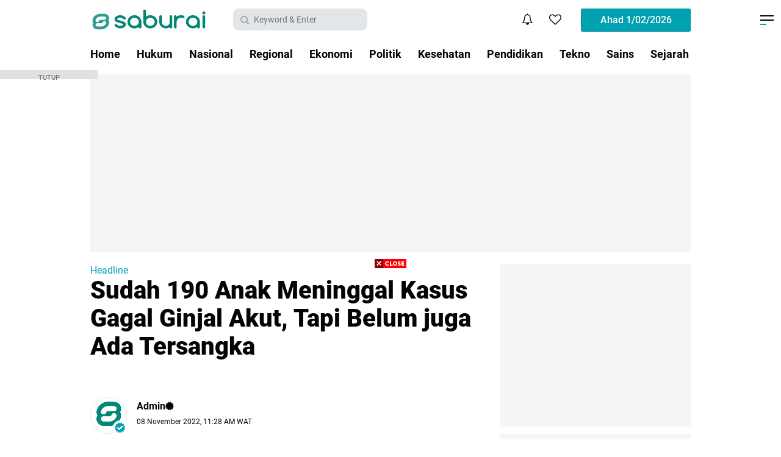

--- FILE ---
content_type: text/html; charset=utf-8
request_url: https://www.google.com/recaptcha/api2/aframe
body_size: 267
content:
<!DOCTYPE HTML><html><head><meta http-equiv="content-type" content="text/html; charset=UTF-8"></head><body><script nonce="RIF2awbVG22BUGW5_eAIRQ">/** Anti-fraud and anti-abuse applications only. See google.com/recaptcha */ try{var clients={'sodar':'https://pagead2.googlesyndication.com/pagead/sodar?'};window.addEventListener("message",function(a){try{if(a.source===window.parent){var b=JSON.parse(a.data);var c=clients[b['id']];if(c){var d=document.createElement('img');d.src=c+b['params']+'&rc='+(localStorage.getItem("rc::a")?sessionStorage.getItem("rc::b"):"");window.document.body.appendChild(d);sessionStorage.setItem("rc::e",parseInt(sessionStorage.getItem("rc::e")||0)+1);localStorage.setItem("rc::h",'1769980099861');}}}catch(b){}});window.parent.postMessage("_grecaptcha_ready", "*");}catch(b){}</script></body></html>

--- FILE ---
content_type: text/javascript; charset=UTF-8
request_url: https://www.saburai.xyz/feeds/posts/default/-/Kesehatan?alt=json-in-script&callback=related_results_labels
body_size: 32711
content:
// API callback
related_results_labels({"version":"1.0","encoding":"UTF-8","feed":{"xmlns":"http://www.w3.org/2005/Atom","xmlns$openSearch":"http://a9.com/-/spec/opensearchrss/1.0/","xmlns$blogger":"http://schemas.google.com/blogger/2008","xmlns$georss":"http://www.georss.org/georss","xmlns$gd":"http://schemas.google.com/g/2005","xmlns$thr":"http://purl.org/syndication/thread/1.0","id":{"$t":"tag:blogger.com,1999:blog-8777597571464530814"},"updated":{"$t":"2024-11-08T22:09:58.158+07:00"},"category":[{"term":"Hukum"},{"term":"Lampung"},{"term":"Headline"},{"term":"Nasional"},{"term":"Regional"},{"term":"Ekonomi"},{"term":"Politik"},{"term":"Kesehatan"},{"term":"Media Sosial"},{"term":"Medsos"},{"term":"Olahraga"},{"term":"Loker"},{"term":"Internasional"},{"term":"Pendidikan"},{"term":"Video"},{"term":"Sport"},{"term":"Tekno"},{"term":"Internet"},{"term":"Selebritis"},{"term":"Religi"},{"term":"Gadget"},{"term":"Sains"},{"term":"Seni Budaya"},{"term":"Musik"},{"term":"Opini"},{"term":"Pariwisata"},{"term":"Analisa"},{"term":"Sejarah"},{"term":"Sorot"},{"term":"Pilgub"},{"term":"Tahukah Anda"},{"term":"Aplikasi"},{"term":"Energi"},{"term":"Film"},{"term":"Kisah"},{"term":"Otomotif"},{"term":"Tips Trik"},{"term":"Hikmah"},{"term":"Kuliner"},{"term":"Streaming"},{"term":"Viral"},{"term":"Inspirasi"},{"term":"Lagu Lampung"},{"term":"Fokus"},{"term":"Game"},{"term":"Properti"},{"term":"Wiraswasta"},{"term":"Berita"},{"term":"DKI"},{"term":"Ektp"},{"term":"Ganjar pranowo"},{"term":"Grand Highlander"},{"term":"Kades"},{"term":"Pantai"},{"term":"Televisi"},{"term":"Totota"},{"term":"Virgioun"},{"term":"Warga"},{"term":"Wisata"},{"term":"mobil"},{"term":"nikita mirzani"},{"term":"selingkuh"}],"title":{"type":"text","$t":"INFO"},"subtitle":{"type":"html","$t":"Keadilan untuk Rakyat"},"link":[{"rel":"http://schemas.google.com/g/2005#feed","type":"application/atom+xml","href":"https:\/\/www.saburai.xyz\/feeds\/posts\/default"},{"rel":"self","type":"application/atom+xml","href":"https:\/\/www.blogger.com\/feeds\/8777597571464530814\/posts\/default\/-\/Kesehatan?alt=json-in-script"},{"rel":"alternate","type":"text/html","href":"https:\/\/www.saburai.xyz\/search\/label\/Kesehatan"},{"rel":"hub","href":"http://pubsubhubbub.appspot.com/"},{"rel":"next","type":"application/atom+xml","href":"https:\/\/www.blogger.com\/feeds\/8777597571464530814\/posts\/default\/-\/Kesehatan\/-\/Kesehatan?alt=json-in-script\u0026start-index=26\u0026max-results=25"}],"author":[{"name":{"$t":"veraaa"},"uri":{"$t":"http:\/\/www.blogger.com\/profile\/05054109386672819896"},"email":{"$t":"noreply@blogger.com"},"gd$image":{"rel":"http://schemas.google.com/g/2005#thumbnail","width":"16","height":"16","src":"https:\/\/img1.blogblog.com\/img\/b16-rounded.gif"}}],"generator":{"version":"7.00","uri":"http://www.blogger.com","$t":"Blogger"},"openSearch$totalResults":{"$t":"219"},"openSearch$startIndex":{"$t":"1"},"openSearch$itemsPerPage":{"$t":"25"},"entry":[{"id":{"$t":"tag:blogger.com,1999:blog-8777597571464530814.post-7049053563379972842"},"published":{"$t":"2022-12-14T09:51:00.000+07:00"},"updated":{"$t":"2022-12-18T18:19:58.624+07:00"},"category":[{"scheme":"http://www.blogger.com/atom/ns#","term":"Kesehatan"},{"scheme":"http://www.blogger.com/atom/ns#","term":"Lampung"}],"title":{"type":"text","$t":"Puskesmas Rawat Inap di Bandar Lampung Bertambah Dua, Eva: Nakes Harus Ramah Layani Masyarakat"},"content":{"type":"html","$t":"\u003Ctable align=\"center\" cellpadding=\"0\" cellspacing=\"0\" class=\"tr-caption-container\" style=\"margin-left: auto; margin-right: auto;\"\u003E\u003Ctbody\u003E\u003Ctr\u003E\u003Ctd style=\"text-align: center;\"\u003E\u003Ca href=\"https:\/\/blogger.googleusercontent.com\/img\/b\/R29vZ2xl\/AVvXsEj-q_ecK-kP7V42beQKqSztL228447N7k5hcZvjrO2PNV3jD1yiyMwuiq_Xc4DGDTrgscV3NNK_OVmKAvIRFfp8aelLLNoSvp4XxoQNlcyfLWdY1WByYH7UiwdAqQdZeuIUYN-UBfRyLsDd6UNwGrKuAmP514Xg54Utk29boLi1NB4X5d4Bi0l7yD-KdQ\/s828\/Puskesmas%20Sukabumi%20Bandar%20Lampung%20Google%20Review.jpeg\" imageanchor=\"1\" style=\"margin-left: auto; margin-right: auto;\"\u003E\u003Cimg border=\"0\" data-original-height=\"566\" data-original-width=\"828\" src=\"https:\/\/blogger.googleusercontent.com\/img\/b\/R29vZ2xl\/AVvXsEj-q_ecK-kP7V42beQKqSztL228447N7k5hcZvjrO2PNV3jD1yiyMwuiq_Xc4DGDTrgscV3NNK_OVmKAvIRFfp8aelLLNoSvp4XxoQNlcyfLWdY1WByYH7UiwdAqQdZeuIUYN-UBfRyLsDd6UNwGrKuAmP514Xg54Utk29boLi1NB4X5d4Bi0l7yD-KdQ\/s16000\/Puskesmas%20Sukabumi%20Bandar%20Lampung%20Google%20Review.jpeg\" \/\u003E\u003C\/a\u003E\u003C\/td\u003E\u003C\/tr\u003E\u003Ctr\u003E\u003Ctd class=\"tr-caption\" style=\"text-align: center;\"\u003EPuskesmas Sukabumi Bandar Lampung. (Google Review\/imam roi)\u003C\/td\u003E\u003C\/tr\u003E\u003C\/tbody\u003E\u003C\/table\u003E\u003Cbr \/\u003E\u003Cp\u003E\u003Cb\u003EBANDAR LAMPUNG -\u003C\/b\u003E\u0026nbsp;Puskesmas rawat inap di Kota Bandar Lampung bertambah dua lagi, sehingga total berjumlah 15.\u003C\/p\u003E\u003Cp\u003E\u003Cbr \/\u003E\u003C\/p\u003E\u003Cp\u003EWali Kota Bandar Lampung, Eva Dwiana mengatakan, sebelumnya hanya 13 puskesmas rawat inap yakni Puskesmas Way Halim, Gedong Air, Sukarame, Satelit, Sukabumi, Kemiling, Simpur, Kota Karang, Kedaton, Panjang, Way Kandis, Sukaraja, dan Sukamaju.\u003C\/p\u003E\u003Cp\u003E\u003Cbr \/\u003E\u003C\/p\u003E\u003Cp\u003E“Kalau puskesmas kita masih 31 di seluruh kecamatan di Bandar Lampung, tapi untuk rawat inapnya yang kita tambah tahun ini 2 puskes, jadi sekarang total 15 puskesmas rawat inap,” ujarnya, Selasa (13\/12\/2022).\u003C\/p\u003E\u003Cp\u003E\u003Cbr \/\u003E\u003C\/p\u003E\u003Cp\u003EDua puskesmas semula rawat jalan menjadi rawat inap adalah Puskesmas Way Laga di Kecamatan Sukabumi dan Puskesmas Kampung Sawah Kecamatan Tanjungkarang Timur.\u003C\/p\u003E\u003Cp\u003E\u003Cbr \/\u003E\u003C\/p\u003E\u003Cp\u003E“Kalau puskesmas lainnya masih bagus-bagus. Tapi kita akan ke puskesmas lainnya juga, Insha Allah secara bertahap.\u0026nbsp;Ada yang sudah dibangun dan ada yang belum,” kata Eva, dilansir \u003Ci\u003EIDNTimes\u003C\/i\u003E.\u003C\/p\u003E\u003Cp\u003E\u003Cbr \/\u003E\u003C\/p\u003E\u003Cp\u003ETahun depan, pemkot berencana akan meningkatkan kembali dua puskesmas rawat jalan menjadi rawat inap, sehingga masyarakat tidak perlu khawatir puskesmas di wilayahnya belum menjadi rawat inap.\u003C\/p\u003E\u003Cp\u003E\u003Cbr \/\u003E\u003C\/p\u003E\u003Cp\u003ETak hanya itu, selain perbaikan dan penambahan gedung pada puskesmas rawat inap, Eva juga mengatakan puskesmas rawat inap akan ditambahkan tenaga medis utama yakni dokter.\u003C\/p\u003E\u003Cp\u003E\u003Cbr \/\u003E\u003C\/p\u003E\u003Cp\u003E“Makanya, masyarakatnya juga harus mendukung dengan berobat ke sini. Insha Allah gedung sudah bagus, nanti kita tambah dokternya,” ujarnya.\u003C\/p\u003E\u003Cp\u003E\u003Cbr \/\u003E\u003C\/p\u003E\u003Cp\u003E“Setelah ini, kita ke (puskesmas) Panjang, membaguskan yang di sana, tapi lihat di (APBD) perubahan nanti,” tambah Eva.\u003C\/p\u003E\u003Cp\u003E\u003Cbr \/\u003E\u003C\/p\u003E\u003Cp\u003EIa juga mengimbau agar masyarakat sebaiknya datang ke puskesmas setempat terlebih dahulu sebelum datang ke rumah sakit daerah atau swasta di Bandar Lampung.\u003C\/p\u003E\u003Cp\u003E\u003Cbr \/\u003E\u003C\/p\u003E\u003Cp\u003E“Puskesmas kita sudah bagus, jadi tak usah lagi ke kota (RSUD A.Dadi Tjokrodipo), ke puskesmas saja. Baru kalau memang ada rujukan dari puskes ke rumah sakit baru ke kota,” ujarnya.\u003C\/p\u003E\u003Cp\u003E\u003Cbr \/\u003E\u003C\/p\u003E\u003Cp\u003ESelain itu ia juga mengimbau kepada nakes di seluruh Kota Bandar Lampung untuk mengedepankan keramahan kepada masyarakat.\u0026nbsp;\u003C\/p\u003E\u003Cp\u003E\u003Cbr \/\u003E\u003C\/p\u003E\u003Cp\u003EPihak Puskesmas harus melayani dengan senyuman dan menerima siapapun yang hendak berobat.\u003C\/p\u003E\u003Cp\u003E\u003Cbr \/\u003E\u003C\/p\u003E\u003Cp\u003E“Nakesnya juga harus memberikan pelayanan terbaik, karena dengan senyum Insha Allah yang sakit akan jadi sehat. Kalau kita pelayanan baik orang juga akan senang dengan kita,” tegas Eva. \u003Cb\u003E(*)\u003C\/b\u003E\u003C\/p\u003E"},"link":[{"rel":"edit","type":"application/atom+xml","href":"https:\/\/www.blogger.com\/feeds\/8777597571464530814\/posts\/default\/7049053563379972842"},{"rel":"self","type":"application/atom+xml","href":"https:\/\/www.blogger.com\/feeds\/8777597571464530814\/posts\/default\/7049053563379972842"},{"rel":"alternate","type":"text/html","href":"https:\/\/www.saburai.xyz\/2022\/12\/puskesmas-rawat-inap-di-bandar-lampung.html","title":"Puskesmas Rawat Inap di Bandar Lampung Bertambah Dua, Eva: Nakes Harus Ramah Layani Masyarakat"}],"author":[{"name":{"$t":"Unknown"},"email":{"$t":"noreply@blogger.com"},"gd$image":{"rel":"http://schemas.google.com/g/2005#thumbnail","width":"16","height":"16","src":"https:\/\/img1.blogblog.com\/img\/b16-rounded.gif"}}],"media$thumbnail":{"xmlns$media":"http://search.yahoo.com/mrss/","url":"https:\/\/blogger.googleusercontent.com\/img\/b\/R29vZ2xl\/AVvXsEj-q_ecK-kP7V42beQKqSztL228447N7k5hcZvjrO2PNV3jD1yiyMwuiq_Xc4DGDTrgscV3NNK_OVmKAvIRFfp8aelLLNoSvp4XxoQNlcyfLWdY1WByYH7UiwdAqQdZeuIUYN-UBfRyLsDd6UNwGrKuAmP514Xg54Utk29boLi1NB4X5d4Bi0l7yD-KdQ\/s72-c\/Puskesmas%20Sukabumi%20Bandar%20Lampung%20Google%20Review.jpeg","height":"72","width":"72"}},{"id":{"$t":"tag:blogger.com,1999:blog-8777597571464530814.post-3940859641289922345"},"published":{"$t":"2022-12-10T15:58:00.000+07:00"},"updated":{"$t":"2022-12-11T20:05:29.997+07:00"},"category":[{"scheme":"http://www.blogger.com/atom/ns#","term":"Kesehatan"}],"title":{"type":"text","$t":"Komnas HAM: Kasus Gagal Ginjal Akut Anak Bisa Jadi Pelanggaran HAM Berat"},"content":{"type":"html","$t":"\u003Ctable align=\"center\" cellpadding=\"0\" cellspacing=\"0\" class=\"tr-caption-container\" style=\"margin-left: auto; margin-right: auto;\"\u003E\u003Ctbody\u003E\u003Ctr\u003E\u003Ctd style=\"text-align: center;\"\u003E\u003Ca href=\"https:\/\/blogger.googleusercontent.com\/img\/b\/R29vZ2xl\/AVvXsEhuPXv3vw_Wpdq9ac0n4HbXpgePpu4Nrrt1t9YEU00kj_KVEDO0lkwUTo3p1ELSx0yX2qFFXPoR1oyfNM8Z5rn0VtPprMujiEZk6nFOfzC8L6rPM9TpODd6JwkF9lua9lbEK5K30m89B9PymF7W8GYDPqYPwTfHQwATKcaZiEGp5Y8PP1bSlQ_unuAN4g\/s665\/ilustrasi-sirup-obat-batuk-anak_665_374.webp\" imageanchor=\"1\" style=\"margin-left: auto; margin-right: auto;\"\u003E\u003Cimg border=\"0\" data-original-height=\"374\" data-original-width=\"665\" src=\"https:\/\/blogger.googleusercontent.com\/img\/b\/R29vZ2xl\/AVvXsEhuPXv3vw_Wpdq9ac0n4HbXpgePpu4Nrrt1t9YEU00kj_KVEDO0lkwUTo3p1ELSx0yX2qFFXPoR1oyfNM8Z5rn0VtPprMujiEZk6nFOfzC8L6rPM9TpODd6JwkF9lua9lbEK5K30m89B9PymF7W8GYDPqYPwTfHQwATKcaZiEGp5Y8PP1bSlQ_unuAN4g\/s16000\/ilustrasi-sirup-obat-batuk-anak_665_374.webp\" \/\u003E\u003C\/a\u003E\u003C\/td\u003E\u003C\/tr\u003E\u003Ctr\u003E\u003Ctd class=\"tr-caption\" style=\"text-align: center;\"\u003EFoto: Ilustrasi\/Istimewa\u003C\/td\u003E\u003C\/tr\u003E\u003C\/tbody\u003E\u003C\/table\u003E\u003Cbr \/\u003E\u003Cp\u003E\u003Cb\u003EJAKARTA -\u003C\/b\u003E Komisioner Komisi Nasional Hak Asasi Manusia (Komnas HAM), Hari Kurniawan, membuka kemungkinan kasus gagal ginjal akut pada anak ditetapkan sebagai pelanggaran HAM berat.\u0026nbsp;\u003C\/p\u003E\u003Cp\u003E\u003Cbr \/\u003E\u003C\/p\u003E\u003Cp\u003ESebab, ia menyatakan, dalam kasus ini korban telah mencapai ratusan jiwa.\u003C\/p\u003E\u003Cp\u003E\u003Cbr \/\u003E\u003C\/p\u003E\u003Cp\u003EHari menyatakan akan mengusulkan kasus tersebut untuk dibahas di rapat paripurna Komnas HAM.\u003C\/p\u003E\u003Cp\u003E\u003Cbr \/\u003E\u003C\/p\u003E\u003Cp\u003EIa menjelaskan pembahasan tersebut dilakukan untuk membentuk tim ad hoc untuk melakukan penyelidikan.\u003C\/p\u003E\u003Cp\u003E\u003Cbr \/\u003E\u003C\/p\u003E\u003Cp\u003E\"Kita sampaikan di rapat paripurna untuk bentuk tim ad hoc, karena bagi kami ini merupakan kejadian luar biasa,\" kata Hari, usai menggelar audiensi dengan keluarga pasien gagal ginjal akut pada Jum'at 9 Desember 2022.\u003C\/p\u003E\u003Cp\u003E\u003Cbr \/\u003E\u003C\/p\u003E\u003Cp\u003ESelama marak terjadi kasus gagal ginjal akut pada anak, Hari menyatakan Komnas HAM telah menerima tiga laporan dari keluarga korban, yang tergabung dalam berbagai kelompok yang hendak menuntut hak mereka kepada pemerintah.\u0026nbsp;\u003C\/p\u003E\u003Cp\u003E\u003Cbr \/\u003E\u003C\/p\u003E\u003Cp\u003EDia pun menyatakan mereka telah mengambil tindakan dengan memanggil sejumlah produsen obat sirup yang disebut menyebabkan masalah ini.\u0026nbsp;\u003C\/p\u003E\u003Cp\u003E\u003Cbr \/\u003E\u003C\/p\u003E\u003Cp\u003E\"Kami sudah bertindak memanggil perusahaan farmasi tersebut, namun mereka mangkir. Sudah dua kali pemanggilan mereka mangkir,\" kata Hari, dilansir\u003Ci\u003E Tempo\u003C\/i\u003E.\u0026nbsp;\u003C\/p\u003E\u003Cp\u003E\u003Cbr \/\u003E\u003C\/p\u003E\u003Cp\u003E\"Proses hukum sedang berjalan. Kalau mereka nantinya juga tidak menggubris panggilan kita, nanti kita koordinasikan dengan tim penyidik Kepolisian untuk menghadirkan mereka,\" tammbahnya.\u003C\/p\u003E\u003Cp\u003E\u003Cbr \/\u003E\u003C\/p\u003E\u003Cp\u003EHari juga menyatakan, Komnas HAM, telah melayangkan surat panggilan kepada Badan Pengawas dan Obat atau BPOM terkait kasus tersebut.\u0026nbsp;\u003C\/p\u003E\u003Cp\u003E\u003Cbr \/\u003E\u003C\/p\u003E\u003Cp\u003EPemanggilan tersebut direncanakan akan dilaksanakan pada 23 Desember 2022 nanti.\u003C\/p\u003E\u003Cp\u003E\u003Cbr \/\u003E\u003C\/p\u003E\u003Cp\u003E\"Surat sudah kami layangkan pada hari Senin kemarin. Seandainya tidak datang, kita panggil ulang. Kalau tidak datang kembali, maka kami akan melakukan penyelidikan dan menganggap kasus ini sebagai pelanggaran HAM berat,\" kata dia.\u003C\/p\u003E\u003Cp\u003E\u003Cbr \/\u003E\u003C\/p\u003E\u003Cp\u003EKomnas HAM menerima aduan dari empat keluarga korban gagal ginjal akut. Mereka datang didampingi tim advokasi untuk mengadukan minimnya perhatian pemerintah.\u0026nbsp;\u003C\/p\u003E\u003Cp\u003E\u003Cbr \/\u003E\u003C\/p\u003E\u003Cp\u003E\u003Cb\u003EKorban mengajukan gugatan class action\u003C\/b\u003E\u003C\/p\u003E\u003Cp\u003E\u003Cbr \/\u003E\u003C\/p\u003E\u003Cp\u003ESebelumnya, sebanyak 25 keluarga korban gagal ginjal akut mengajukan gugatan class action ke Pengadilan Negeri Jakarta Pusat.\u0026nbsp;\u003C\/p\u003E\u003Cp\u003E\u003Cbr \/\u003E\u003C\/p\u003E\u003Cp\u003EMereka menggugat secara perdata sembilan pihak untuk bertanggung jawab atas kondisi anaknya. Kesembilan pihak itu adalah Kementerian Kesehatan, Badan Pengawas Obat dan Makanan (BPOM), PT Afi Farma Pharmaceutical Industry, PT Universal Pharmaceutical Industry, PT Tirta Buana Kemindo, CV Mega Integra, PT Logicom Solution, CV Budiarta, dan PT Megasetia Agung Kimia.\u003C\/p\u003E\u003Cp\u003E\u003Cbr \/\u003E\u003C\/p\u003E\u003Cp\u003EKementerian Kesehatan menyatakan kasus gagal ginjal akut terjadi karena konsumsi obat sirup yang tercemar \u003Ci\u003EEtilen Glikol\u003C\/i\u003E (EG) dan \u003Ci\u003EDietilen Glikol\u003C\/i\u003E (DEG) di luar batas aman.\u0026nbsp;\u003C\/p\u003E\u003Cp\u003E\u003Cbr \/\u003E\u003C\/p\u003E\u003Cp\u003EBPOM pun telah mengidentifikasi sejumlah obat yang tercemar tersebut dan menarik izin edarnya.\u0026nbsp;\u0026nbsp;\u003C\/p\u003E\u003Cp\u003E\u003Cbr \/\u003E\u003C\/p\u003E\u003Cp\u003EKementerian Kesehatan pada awal November 2022 lalu menyatakan tak ada lagi kasus baru gagal ginjal akut.\u0026nbsp;\u003C\/p\u003E\u003Cp\u003E\u003Cbr \/\u003E\u003C\/p\u003E\u003Cp\u003EMenurut data mereka, sepanjang Januari hingga November lalu terdapat 323 kasus gagal ginjal akut dengan 190 anak diantaranya dinyatakan meninggal.\u0026nbsp;\u003C\/p\u003E\u003Cp\u003E\u003Cbr \/\u003E\u003C\/p\u003E\u003Cp\u003EBareskrim Polri dan BPOM saat ini telah menetapkan empat perusahaan sebagai tersangka dalam kasus gagal ginjal akut ini.\u0026nbsp;\u003C\/p\u003E\u003Cp\u003E\u003Cbr \/\u003E\u003C\/p\u003E\u003Cp\u003EMereka adalah PT Afi Farma, PT Universal Pharmaceutical Industry, PT Yarindo Farmatama sebagai produsen obat sirup dan CV Samudera Chemical sebagai pemasok bahan baku obat yang diduga tercemar EG dan DEG. \u003Cb\u003E(*)\u003C\/b\u003E\u003C\/p\u003E"},"link":[{"rel":"edit","type":"application/atom+xml","href":"https:\/\/www.blogger.com\/feeds\/8777597571464530814\/posts\/default\/3940859641289922345"},{"rel":"self","type":"application/atom+xml","href":"https:\/\/www.blogger.com\/feeds\/8777597571464530814\/posts\/default\/3940859641289922345"},{"rel":"alternate","type":"text/html","href":"https:\/\/www.saburai.xyz\/2022\/12\/komnas-ham-kasus-gagal-ginjal-akut-anak.html","title":"Komnas HAM: Kasus Gagal Ginjal Akut Anak Bisa Jadi Pelanggaran HAM Berat"}],"author":[{"name":{"$t":"Unknown"},"email":{"$t":"noreply@blogger.com"},"gd$image":{"rel":"http://schemas.google.com/g/2005#thumbnail","width":"16","height":"16","src":"https:\/\/img1.blogblog.com\/img\/b16-rounded.gif"}}],"media$thumbnail":{"xmlns$media":"http://search.yahoo.com/mrss/","url":"https:\/\/blogger.googleusercontent.com\/img\/b\/R29vZ2xl\/AVvXsEhuPXv3vw_Wpdq9ac0n4HbXpgePpu4Nrrt1t9YEU00kj_KVEDO0lkwUTo3p1ELSx0yX2qFFXPoR1oyfNM8Z5rn0VtPprMujiEZk6nFOfzC8L6rPM9TpODd6JwkF9lua9lbEK5K30m89B9PymF7W8GYDPqYPwTfHQwATKcaZiEGp5Y8PP1bSlQ_unuAN4g\/s72-c\/ilustrasi-sirup-obat-batuk-anak_665_374.webp","height":"72","width":"72"}},{"id":{"$t":"tag:blogger.com,1999:blog-8777597571464530814.post-4671538487431556512"},"published":{"$t":"2022-12-10T15:48:00.000+07:00"},"updated":{"$t":"2022-12-11T20:05:30.185+07:00"},"category":[{"scheme":"http://www.blogger.com/atom/ns#","term":"Kesehatan"}],"title":{"type":"text","$t":"Kasus Gagal Ginjal Akut, Komnas HAM Panggil BPOM 23 Desember 2022"},"content":{"type":"html","$t":"\u003Ctable align=\"center\" cellpadding=\"0\" cellspacing=\"0\" class=\"tr-caption-container\" style=\"margin-left: auto; margin-right: auto;\"\u003E\u003Ctbody\u003E\u003Ctr\u003E\u003Ctd style=\"text-align: center;\"\u003E\u003Ca href=\"https:\/\/blogger.googleusercontent.com\/img\/b\/R29vZ2xl\/AVvXsEhJwhhAp9l7_Z53-3f4TYaJwCK5Jb145gKFDBrV4Kl8-QmDvsUQt_3JWUU5skQHPHpr0KuhLWZaQDmw4Ie1482LXp5WRsDiem6fvvmClGRV1nR_VUqjObgB91YN4p8L4we5-Pe5lnJcEKLbHkWj_8I7w5CIh6snaLk5xwxu4q1QYDsK_Dh3ugB5HF7hkg\/s1265\/Komnas%20HAM%20Hari%20Kurniawan.jpg\" imageanchor=\"1\" style=\"margin-left: auto; margin-right: auto;\"\u003E\u003Cimg border=\"0\" data-original-height=\"711\" data-original-width=\"1265\" src=\"https:\/\/blogger.googleusercontent.com\/img\/b\/R29vZ2xl\/AVvXsEhJwhhAp9l7_Z53-3f4TYaJwCK5Jb145gKFDBrV4Kl8-QmDvsUQt_3JWUU5skQHPHpr0KuhLWZaQDmw4Ie1482LXp5WRsDiem6fvvmClGRV1nR_VUqjObgB91YN4p8L4we5-Pe5lnJcEKLbHkWj_8I7w5CIh6snaLk5xwxu4q1QYDsK_Dh3ugB5HF7hkg\/s16000\/Komnas%20HAM%20Hari%20Kurniawan.jpg\" \/\u003E\u003C\/a\u003E\u003C\/td\u003E\u003C\/tr\u003E\u003Ctr\u003E\u003Ctd class=\"tr-caption\" style=\"text-align: center;\"\u003E\u003Cspan style=\"text-align: left;\"\u003EKomisioner Komnas HAM, Hari Kurniawan (Foto: Istimewa)\u003C\/span\u003E\u003C\/td\u003E\u003C\/tr\u003E\u003C\/tbody\u003E\u003C\/table\u003E\u003Cbr \/\u003E\u003Cp\u003E\u003Cb\u003EJAKARTA - \u003C\/b\u003EKomisi Nasional Hak Asasi Manusia (Komnas HAM) akan memanggil pihak Badan Pengawas Obat dan Makanan (BPOM) pada 23 Desember 2022.\u003C\/p\u003E\u003Cp\u003E\u003Cbr \/\u003E\u003C\/p\u003E\u003Cp\u003EPemanggilan itu terkait kasus gagal ginjal akut (acute kidney injury) akibat obat sirup.\u003C\/p\u003E\u003Cp\u003E\u003Cbr \/\u003E\u003C\/p\u003E\u003Cp\u003EKomisioner Komnas HAM, Hari Kurniawan menyebut, pemanggilan BPOM bertujuan untuk meminta keterangan terkait pengawas BPOM terhadap obat sirup yang beredar di pasaran.\u003C\/p\u003E\u003Cp\u003E\u003Cbr \/\u003E\u003C\/p\u003E\u003Cp\u003EPasalnya, obat sirup mengandung zat kimia beracun atau cemaran \u003Ci\u003Eetilen glikol\u003C\/i\u003E (EG) dan \u003Ci\u003Edietilen gliko\u003C\/i\u003El (DEG) yang menyebabkan ratusan anak meninggal dunia pasca didiagnosa gagal ginjal akut.\u003C\/p\u003E\u003Cp\u003E\u003Cbr \/\u003E\u003C\/p\u003E\u003Cp\u003E\"Kami akan memanggil BPOM pada 23 Desember untuk kita mencari keterangan. Secara sistem ini sudah salah kaprah, bagaimana kemudian obat yang sudah puluhan tahun ini sudah lolos dan kemudian memakan korban jiwa,\" kata Hari dalam konferensi pers di Gedung Komnas HAM, Jakarta, Jumat (9\/12\/2022).\u003C\/p\u003E\u003Cp\u003E\u003Cbr \/\u003E\u003C\/p\u003E\u003Cp\u003EHari menuturkan, pemanggilan BPOM dilakukan setelah ada pengaduan dari masyarakat sipil dan tim kuasa hukum keluarga korban gagal ginjal akut.\u003C\/p\u003E\u003Cp\u003E\u003Cbr \/\u003E\u003C\/p\u003E\u003Cp\u003EKomnas HAM menilai bahwa BPOM tidak memiliki protokol keselamatan terhadap obat yang beredar. Oleh karena itu, pihaknya berencana mengungkap kasus ini hingga ke akar-akarnya.\u003C\/p\u003E\u003Cp\u003E\u003Cbr \/\u003E\u003C\/p\u003E\u003Cp\u003E\"Tadi makanya ini harus kita ungkap ke akar-akarnya termasuk ke mafia obat-obatan. Jadi Komnas HAM akan berusaha semaksimal mungkin,\" ungkap Hari, dilansir\u003Ci\u003E Kompas.com\u003C\/i\u003E.\u003C\/p\u003E\u003Cp\u003E\u003Cbr \/\u003E\u003C\/p\u003E\u003Cp\u003EHari menyatakan, pihaknya sudah tiga kali mendapat pengaduan terkait hal serupa.\u003C\/p\u003E\u003Cp\u003E\u003Cbr \/\u003E\u003C\/p\u003E\u003Cp\u003EKomnas HAM bahkan sudah dua kali memanggil perusahaan farmasi yang diduga menggunakan EG dan DEG termasuk PT Afi Farma. Akan tetapi, sampai saat ini, mereka mangkir dari panggilan.\u003C\/p\u003E\u003Cp\u003E\u003Cbr \/\u003E\u003C\/p\u003E\u003Cp\u003E\"Jadi kami sudah menerima tiga pengaduan dari masyarakat sipil dan kami sudah bertindak memanggil perusahaan farmasi tersebut namun mereka mangkir. Sudah dua kali pemanggilan dan mereka mangkir,\" ucapnya.\u003C\/p\u003E\u003Cp\u003E\u003Cbr \/\u003E\u003C\/p\u003E\u003Cp\u003ESebagai informasi, Kementerian Kesehatan (Kemenkes) melaporkan kasus gagal ginjal akut mencapai 324 kasus di 27 provinsi di Indonesia.\u003C\/p\u003E\u003Cp\u003E\u003Cbr \/\u003E\u003C\/p\u003E\u003Cp\u003ESelama beberapa minggu terakhir, sudah tidak ada penambahan kasus. \u003Cb\u003E(*)\u003C\/b\u003E\u003C\/p\u003E"},"link":[{"rel":"edit","type":"application/atom+xml","href":"https:\/\/www.blogger.com\/feeds\/8777597571464530814\/posts\/default\/4671538487431556512"},{"rel":"self","type":"application/atom+xml","href":"https:\/\/www.blogger.com\/feeds\/8777597571464530814\/posts\/default\/4671538487431556512"},{"rel":"alternate","type":"text/html","href":"https:\/\/www.saburai.xyz\/2022\/12\/kasus-gagal-ginjal-akut-komnas-ham.html","title":"Kasus Gagal Ginjal Akut, Komnas HAM Panggil BPOM 23 Desember 2022"}],"author":[{"name":{"$t":"Unknown"},"email":{"$t":"noreply@blogger.com"},"gd$image":{"rel":"http://schemas.google.com/g/2005#thumbnail","width":"16","height":"16","src":"https:\/\/img1.blogblog.com\/img\/b16-rounded.gif"}}],"media$thumbnail":{"xmlns$media":"http://search.yahoo.com/mrss/","url":"https:\/\/blogger.googleusercontent.com\/img\/b\/R29vZ2xl\/AVvXsEhJwhhAp9l7_Z53-3f4TYaJwCK5Jb145gKFDBrV4Kl8-QmDvsUQt_3JWUU5skQHPHpr0KuhLWZaQDmw4Ie1482LXp5WRsDiem6fvvmClGRV1nR_VUqjObgB91YN4p8L4we5-Pe5lnJcEKLbHkWj_8I7w5CIh6snaLk5xwxu4q1QYDsK_Dh3ugB5HF7hkg\/s72-c\/Komnas%20HAM%20Hari%20Kurniawan.jpg","height":"72","width":"72"}},{"id":{"$t":"tag:blogger.com,1999:blog-8777597571464530814.post-480626936445129839"},"published":{"$t":"2022-12-10T15:33:00.000+07:00"},"updated":{"$t":"2022-12-11T20:05:30.376+07:00"},"category":[{"scheme":"http://www.blogger.com/atom/ns#","term":"Kesehatan"}],"title":{"type":"text","$t":"Keluarga Korban Gagal Ginjal Akut Laporan Kemenkes hingga BPOM ke Komnas HAM"},"content":{"type":"html","$t":"\u003Ctable align=\"center\" cellpadding=\"0\" cellspacing=\"0\" class=\"tr-caption-container\" style=\"margin-left: auto; margin-right: auto;\"\u003E\u003Ctbody\u003E\u003Ctr\u003E\u003Ctd style=\"text-align: center;\"\u003E\u003Ca href=\"https:\/\/blogger.googleusercontent.com\/img\/b\/R29vZ2xl\/AVvXsEiI7DSB1ywlrj38_hVHUg7hB94dZEvFGKFxUg2AgO-019D3CZzqdFtTAezxOggGD3vRo2586Ol_YZZG9clCMLXNY0zGOVK5ktd6bLuOv5cHac-jQ4w5lcRewADlfxmSMFTAMDcFkbukgPzXC7hirbh1ZZ9arzobffZrnuJ_HZebHXqCMy3DYbEk9CKVBQ\/s780\/Keluarga%20Korban%20Gagal%20Ginjal%20Akut%20Laporan%20Kemenkes%20hingga%20BPOM%20ke%20Komnas%20HAM.jpg\" imageanchor=\"1\" style=\"margin-left: auto; margin-right: auto;\"\u003E\u003Cimg border=\"0\" data-original-height=\"390\" data-original-width=\"780\" src=\"https:\/\/blogger.googleusercontent.com\/img\/b\/R29vZ2xl\/AVvXsEiI7DSB1ywlrj38_hVHUg7hB94dZEvFGKFxUg2AgO-019D3CZzqdFtTAezxOggGD3vRo2586Ol_YZZG9clCMLXNY0zGOVK5ktd6bLuOv5cHac-jQ4w5lcRewADlfxmSMFTAMDcFkbukgPzXC7hirbh1ZZ9arzobffZrnuJ_HZebHXqCMy3DYbEk9CKVBQ\/s16000\/Keluarga%20Korban%20Gagal%20Ginjal%20Akut%20Laporan%20Kemenkes%20hingga%20BPOM%20ke%20Komnas%20HAM.jpg\" \/\u003E\u003C\/a\u003E\u003C\/td\u003E\u003C\/tr\u003E\u003Ctr\u003E\u003Ctd class=\"tr-caption\" style=\"text-align: center;\"\u003EKeluarga Korban Gagal Ginjal Akut Laporan Kemenkes hingga BPOM ke Komnas HAM (Foto: Istimewa)\u003C\/td\u003E\u003C\/tr\u003E\u003C\/tbody\u003E\u003C\/table\u003E\u003Cbr \/\u003E\u003Cp\u003E\u003Cb\u003EJAKARTA - \u003C\/b\u003EKeluarga pasien gagal ginjal akut progresif atipikal (GGP) melaporkan Kementerian Kesehatan (Kemenkes), Badan Pengawas Obat dan Makanan (BPOM), serta industri farmasi ke Komisi Nasional Hak Asasi Manusia (Komnas HAM).\u0026nbsp;\u003C\/p\u003E\u003Cp\u003E\u003Cbr \/\u003E\u003C\/p\u003E\u003Cp\u003EMereka mendesak agar kasus tersebut ditetapkan menjadi kejadian luar biasa (KLB).\u003C\/p\u003E\u003Cp\u003E\u003Cbr \/\u003E\u003C\/p\u003E\u003Cp\u003E\"Desakan untuk menetapkan kejadian ini sebagai kejadian luar biasa di mana sudah memenuhi syarat peraturan Menkes itu juga diabaikan sampai sekarang,\" kata kuasa hukum dan Koordinator Advokasi untuk Kemanusiaan, Awan Puryadi, kepada wartawan di kantor Komnas HAM, Menteng, Jakarta Pusat, Jumat (9\/12\/2022).\u003C\/p\u003E\u003Cp\u003E\u003Cbr \/\u003E\u003C\/p\u003E\u003Cp\u003EAwan mengatakan pemerintah, khususnya Kementerian Kesehatan (Kemenkes), mengabaikan dan tidak membantu para korban kasus gagal ginjal akut.\u003C\/p\u003E\u003Cp\u003E\u003Cbr \/\u003E\u003C\/p\u003E\u003Cp\u003E\"Kemudian korban yang meninggal dan korban yang masih dirawat juga. Banyak hal yang perhatiannya itu sangat minim, terutama masalah penanganan yang sedang dirawat, di mana di-cover oleh BPJS saja tanpa ada kekhususan. Bahkan alat-alat medis yang dibutuhkan yang seharusnya di-cover BPJS dinyatakan tidak ada stoknya, harus mencari sendiri,\" ungkapnya, dilansir \u003Ci\u003Edetikcom\u003C\/i\u003E.\u003C\/p\u003E\u003Cp\u003E\u003Cbr \/\u003E\u003C\/p\u003E\u003Cp\u003E\"Ada juga hak-hak korban yang sampai sekarang tidak ada yang memperhatikan, termasuk selama tiga bulan harus meninggalkan pekerjaannya, fokus pada anak, dan berjuang sendirian tanpa ada yang memperhatikan. Yang sudah meninggal juga begitu, bagaimana merawat jenazah, ambulans juga tidak di-cover sama sekali,\" lanjutnya.\u003C\/p\u003E\u003Cp\u003E\u003Cbr \/\u003E\u003C\/p\u003E\u003Cp\u003EAwan meminta agar Komnas HAM melakukan penyelidikan terhadap kasus tersebut. Sebab, menurutnya, terdapat dugaan pelanggaran HAM.\u003C\/p\u003E\u003Cp\u003E\u003Cbr \/\u003E\u003C\/p\u003E\u003Cp\u003E\"Kita meminta Komnas HAM melakukan penyelidikan terhadap kasus ini. Karena ada dugaan pelanggaran HAM, dan saya berharap Komnas HAM bisa bergerak cepat untuk menggunakan kewenangannya sesuai undang-undang HAM, melakukan proses penyelidikan terhadap kasus ini, karena ada dugaan pelanggaran HAM dalam kasus ini,\" pungkasnya.\u003C\/p\u003E\u003Cp\u003E\u003Cbr \/\u003E\u003C\/p\u003E\u003Cp\u003E\u003Cb\u003EPasal pembunuhan\u003C\/b\u003E\u003C\/p\u003E\u003Cp\u003E\u003Cbr \/\u003E\u003C\/p\u003E\u003Cp\u003ESebelumnya, keluarga korban gagal ginjal akut hendak menempuh jalur hukum dengan membuat laporan polisi.\u0026nbsp;\u003C\/p\u003E\u003Cp\u003E\u003Cbr \/\u003E\u003C\/p\u003E\u003Cp\u003EMereka berencana melaporkan pihak-pihak yang bertanggung jawab atas timbulnya gagal ginjal akut dengan pasal pembunuhan.\u003C\/p\u003E\u003Cp\u003E\u003Cbr \/\u003E\u003C\/p\u003E\u003Cp\u003E\"Kami kemari untuk membuat laporan atas tindak pidana yang menyebabkan hilangnya nyawa seseorang, yaitu terkait dengan konsumsi obat parasetamol yang mengandung etilen dan dietilen yang kelebihan ambang batas. Saat ini kami bersama salah satu orang tua korban Muhammad Rifai,\" kata kuasa hukum Rezza Adityananda Pramono di Bareskrim Polri, Jalan Trunojoyo, Kebayoran Baru, Jakarta Selatan, Kamis (8\/12\/2022).\u003C\/p\u003E\u003Cp\u003E\u003Cbr \/\u003E\u003C\/p\u003E\u003Cp\u003ERezza mengatakan hingga kini polisi belum menyentuh Pasal 338 tentang Pembunuhan di kasus gagal ginjal akut.\u0026nbsp;\u003C\/p\u003E\u003Cp\u003E\u003Cbr \/\u003E\u003C\/p\u003E\u003Cp\u003EMenurut Rezza, pasal tersebut perlu disangkakan karena obat yang ada menyebabkan kematian terhadap para korban.\u003C\/p\u003E\u003Cp\u003E\u003Cbr \/\u003E\u003C\/p\u003E\u003Cp\u003E\"Penyidik di Bareskrim Polri ini baru menerapkan pasal mengenai UU Kesehatan dan UU Perlindungan Konsumen. Sedangkan untuk rencana laporan yang hari ini, kami akan mencoba menggunakan dasar hukum yang berbeda, seperti yang tadi saya sampaikan, hilangnya nyawa seseorang di mana dimaksud dengan Pasal 338 KUHP, 359 KUHP,\" jelasnya.\u003C\/p\u003E\u003Cp\u003E\u003Cbr \/\u003E\u003C\/p\u003E\u003Cp\u003ERezza mengatakan pihaknya akan berkoordinasi terkait terlapor di kasus tersebut. Beberapa barang bukti, termasuk catatan medis dari korban, bakal diserahkan. \u003Cb\u003E(*)\u003C\/b\u003E\u003C\/p\u003E"},"link":[{"rel":"edit","type":"application/atom+xml","href":"https:\/\/www.blogger.com\/feeds\/8777597571464530814\/posts\/default\/480626936445129839"},{"rel":"self","type":"application/atom+xml","href":"https:\/\/www.blogger.com\/feeds\/8777597571464530814\/posts\/default\/480626936445129839"},{"rel":"alternate","type":"text/html","href":"https:\/\/www.saburai.xyz\/2022\/12\/keluarga-korban-gagal-ginjal-akut.html","title":"Keluarga Korban Gagal Ginjal Akut Laporan Kemenkes hingga BPOM ke Komnas HAM"}],"author":[{"name":{"$t":"Unknown"},"email":{"$t":"noreply@blogger.com"},"gd$image":{"rel":"http://schemas.google.com/g/2005#thumbnail","width":"16","height":"16","src":"https:\/\/img1.blogblog.com\/img\/b16-rounded.gif"}}],"media$thumbnail":{"xmlns$media":"http://search.yahoo.com/mrss/","url":"https:\/\/blogger.googleusercontent.com\/img\/b\/R29vZ2xl\/AVvXsEiI7DSB1ywlrj38_hVHUg7hB94dZEvFGKFxUg2AgO-019D3CZzqdFtTAezxOggGD3vRo2586Ol_YZZG9clCMLXNY0zGOVK5ktd6bLuOv5cHac-jQ4w5lcRewADlfxmSMFTAMDcFkbukgPzXC7hirbh1ZZ9arzobffZrnuJ_HZebHXqCMy3DYbEk9CKVBQ\/s72-c\/Keluarga%20Korban%20Gagal%20Ginjal%20Akut%20Laporan%20Kemenkes%20hingga%20BPOM%20ke%20Komnas%20HAM.jpg","height":"72","width":"72"}},{"id":{"$t":"tag:blogger.com,1999:blog-8777597571464530814.post-1486873682601153185"},"published":{"$t":"2022-12-03T18:55:00.000+07:00"},"updated":{"$t":"2022-12-04T11:17:47.536+07:00"},"category":[{"scheme":"http://www.blogger.com/atom/ns#","term":"Headline"},{"scheme":"http://www.blogger.com/atom/ns#","term":"Kesehatan"},{"scheme":"http://www.blogger.com/atom/ns#","term":"Lampung"}],"title":{"type":"text","$t":"Banyak Masyarakat Lampung Mulai Abai Covid-19, Dinkes Kembali Perketat Prokes"},"content":{"type":"html","$t":"\u003Ctable align=\"center\" cellpadding=\"0\" cellspacing=\"0\" class=\"tr-caption-container\" style=\"margin-left: auto; margin-right: auto;\"\u003E\u003Ctbody\u003E\u003Ctr\u003E\u003Ctd style=\"text-align: center;\"\u003E\u003Ca href=\"https:\/\/blogger.googleusercontent.com\/img\/b\/R29vZ2xl\/AVvXsEh_SgiBR83OLzO5bQHEr2mFCWOBArFpubYuO2doZa9CDKeLfN-IiOsPiyqQl-fzKvvviUqGAH0aC5p9UO1leGlqoOHZV2Tok4pLb-XFA9qkxxtMis-83eXVzvTIrDEz3sKGIpC1LXV-DqfMY3BhTqdj9lefS75XZebt9wCIgkGsy_u1nfP2TvsLxQXP9Q\/s800\/reihana%20masker.jpg\" imageanchor=\"1\" style=\"margin-left: auto; margin-right: auto;\"\u003E\u003Cimg border=\"0\" data-original-height=\"533\" data-original-width=\"800\" src=\"https:\/\/blogger.googleusercontent.com\/img\/b\/R29vZ2xl\/AVvXsEh_SgiBR83OLzO5bQHEr2mFCWOBArFpubYuO2doZa9CDKeLfN-IiOsPiyqQl-fzKvvviUqGAH0aC5p9UO1leGlqoOHZV2Tok4pLb-XFA9qkxxtMis-83eXVzvTIrDEz3sKGIpC1LXV-DqfMY3BhTqdj9lefS75XZebt9wCIgkGsy_u1nfP2TvsLxQXP9Q\/s16000\/reihana%20masker.jpg\" \/\u003E\u003C\/a\u003E\u003C\/td\u003E\u003C\/tr\u003E\u003Ctr\u003E\u003Ctd class=\"tr-caption\" style=\"text-align: center;\"\u003E\u003Cspan style=\"text-align: left;\"\u003EKepala Dinas Kesehatan Provinsi Lampung, Reihana (Foto: Istimewa)\u003C\/span\u003E\u003C\/td\u003E\u003C\/tr\u003E\u003C\/tbody\u003E\u003C\/table\u003E\u003Cbr \/\u003E\u003Cp\u003E\u003Cb\u003EBANDAR LAMPUNG -\u003C\/b\u003E\u0026nbsp;Dinas Kesehatan (Dinkes) Provinsi Lampung memperketat penerapan protokol kesehatan di masyarakat.\u0026nbsp;\u003C\/p\u003E\u003Cp\u003E\u003Cbr \/\u003E\u003C\/p\u003E\u003Cp\u003EHal ini dilakukan demi mencegah peningkatan kasus Covid-19 saat masa libur akhir tahun mendatang.\u003C\/p\u003E\u003Cp\u003E\u003Cbr \/\u003E\u003C\/p\u003E\u003Cp\u003E\"Untuk masalah Covid-19 ini, sudah dua tahun kami melakukan berbagai langkah penanganan dan adanya perkiraan akan ada lonjakan kasus di periode libur akhir tahun tentu akan diantisipasi sejak dini,\" ujar Kepala Dinas Kesehatan Provinsi Lampung, Reihana, Sabtu (3\/12\/2022).\u003C\/p\u003E\u003Cp\u003E\u003Cbr \/\u003E\u003C\/p\u003E\u003Cp\u003EDia mengatakan, langkah antisipasi yang dilakukan dengan kembali memperketat penerapan protokol kesehatan di tengah masyarakat.\u0026nbsp;\u003C\/p\u003E\u003Cp\u003E\u003Cbr \/\u003E\u003C\/p\u003E\u003Cp\u003E\"Kami ada Peraturan Daerah Nomor 3 Tahun 2020 tentang adaptasi kebiasaan baru di masa pandemi Covid-19, dan itu jadi dasar untuk menegakkan protokol kesehatan tentunya,\" kata Reihana, dilansir\u003Ci\u003E Republika\u003C\/i\u003E.\u003C\/p\u003E\u003Cp\u003E\u003Cbr \/\u003E\u003C\/p\u003E\u003Cp\u003EPenegakan protokol kesehatan tersebut harus dilakukan, sebab saat ini telah banyak masyarakat yang mulai abai menerapkan protokol kesehatan, terutama penggunaan masker.\u0026nbsp;\u003C\/p\u003E\u003Cp\u003E\u003Cbr \/\u003E\u003C\/p\u003E\u003Cp\u003E\"Sekarang masyarakat mulai berani membuka masker mungkin merasa sudah dapat vaksinasi booster (penguat), tetapi ini tidak baik juga abai prokes karena masker itu bentuk perlindungan diri. Jadi masyarakat diimbau kembali untuk menerapkan prokes, pakai maskernya kembali,\" ujar Reihana.\u003C\/p\u003E\u003Cp\u003E\u003Cbr \/\u003E\u003C\/p\u003E\u003Cp\u003EDia mengatakan, dalam beberapa waktu ini perkembangan kasus positif Covid-19 di Lampung berada dalam kisaran 30 hingga 40 kasus per hari.\u0026nbsp;\u003C\/p\u003E\u003Cp\u003E\u003Cbr \/\u003E\u003C\/p\u003E\u003Cp\u003E\"Belum ada lonjakan sangat tinggi, kemarin dari hasil tes yang dilakukan tertinggi di angka 50 orang per hari tetapi turun ke rata-rata 30-40 orang per hari. Mudah-mudahan tidak ada peningkatan lebih tinggi sampai ratusan,\" kata Reihana.\u003C\/p\u003E\u003Cp\u003E\u003Cbr \/\u003E\u003C\/p\u003E\u003Cp\u003EDia menyebut, untuk keterisian tempat tidur tidak tinggi sebab kebanyakan pasien positif Covid-19 bergejala ringan hingga tidak bergejala.\u0026nbsp;\u003C\/p\u003E\u003Cp\u003E\u003Cbr \/\u003E\u003C\/p\u003E\u003Cp\u003E\"Dengan masih adanya penambahan kasus, masyarakat diminta untuk dapat memperhatikan kembali penerapan prokes, serta penerapan pola hidup bersih dan sehat. Sambil kami terus melakukan testing, tracing dan langkah intervensi dengan cepat melalui isolasi, karantina, dan perawatan setelah menemukan kasus baru,\" ujar Reihana.\u003C\/p\u003E\u003Cp\u003E\u003Cbr \/\u003E\u003C\/p\u003E\u003Cp\u003EBerdasarkan Data Dinas Kesehatan Provinsi Lampung dalam sepekan terakhir ada penambahan kasus positif Covid-19 sebanyak 339 orang dan tiga kasus kematian.\u0026nbsp;\u003C\/p\u003E\u003Cp\u003E\u003Cbr \/\u003E\u003C\/p\u003E\u003Cp\u003ESaat ini total kasus Covid-19 berjumlah 76.002 orang dengan 4.182 orang di antaranya meninggal dunia. \u003Cb\u003E(*)\u003C\/b\u003E\u003C\/p\u003E"},"link":[{"rel":"edit","type":"application/atom+xml","href":"https:\/\/www.blogger.com\/feeds\/8777597571464530814\/posts\/default\/1486873682601153185"},{"rel":"self","type":"application/atom+xml","href":"https:\/\/www.blogger.com\/feeds\/8777597571464530814\/posts\/default\/1486873682601153185"},{"rel":"alternate","type":"text/html","href":"https:\/\/www.saburai.xyz\/2022\/12\/banyak-masyarakat-lampung-mulai-abai.html","title":"Banyak Masyarakat Lampung Mulai Abai Covid-19, Dinkes Kembali Perketat Prokes"}],"author":[{"name":{"$t":"Unknown"},"email":{"$t":"noreply@blogger.com"},"gd$image":{"rel":"http://schemas.google.com/g/2005#thumbnail","width":"16","height":"16","src":"https:\/\/img1.blogblog.com\/img\/b16-rounded.gif"}}],"media$thumbnail":{"xmlns$media":"http://search.yahoo.com/mrss/","url":"https:\/\/blogger.googleusercontent.com\/img\/b\/R29vZ2xl\/AVvXsEh_SgiBR83OLzO5bQHEr2mFCWOBArFpubYuO2doZa9CDKeLfN-IiOsPiyqQl-fzKvvviUqGAH0aC5p9UO1leGlqoOHZV2Tok4pLb-XFA9qkxxtMis-83eXVzvTIrDEz3sKGIpC1LXV-DqfMY3BhTqdj9lefS75XZebt9wCIgkGsy_u1nfP2TvsLxQXP9Q\/s72-c\/reihana%20masker.jpg","height":"72","width":"72"}},{"id":{"$t":"tag:blogger.com,1999:blog-8777597571464530814.post-8422266934571024768"},"published":{"$t":"2022-11-27T18:49:00.002+07:00"},"updated":{"$t":"2022-11-27T18:49:50.140+07:00"},"category":[{"scheme":"http://www.blogger.com/atom/ns#","term":"Kesehatan"}],"title":{"type":"text","$t":"BPOM Paling Bertanggung Jawab Kasus Gagal Ginjal Akut, Jokowi Jangan Main-main "},"content":{"type":"html","$t":"\u003Ctable align=\"center\" cellpadding=\"0\" cellspacing=\"0\" class=\"tr-caption-container\" style=\"margin-left: auto; margin-right: auto;\"\u003E\u003Ctbody\u003E\u003Ctr\u003E\u003Ctd style=\"text-align: center;\"\u003E\u003Ca href=\"https:\/\/blogger.googleusercontent.com\/img\/b\/R29vZ2xl\/AVvXsEg5zKUXLBINqMW0kZ_f0wPMOHv_kyFFHMb_FannR0rXW6puP6CFfJ9_F15Ii4f_7napllvRgXTy_lfMZTyKbVxyXCwuSNEYvzgOXE2AErvlh349pJOKmZWmV0uF9ngug8kuZPueJ4CBbBA9ZiyRuLMSZe7dtI0XtrLZSSv6dRESZeALwD0OHkVa9Opf\/s600\/Direktur%20Eksekutif%20Indikator%20Politik%20Indonesia%20(IPI)%20Burhanudin%20Muhtadi.jpg\" imageanchor=\"1\" style=\"margin-left: auto; margin-right: auto;\"\u003E\u003Cimg border=\"0\" data-original-height=\"400\" data-original-width=\"600\" src=\"https:\/\/blogger.googleusercontent.com\/img\/b\/R29vZ2xl\/AVvXsEg5zKUXLBINqMW0kZ_f0wPMOHv_kyFFHMb_FannR0rXW6puP6CFfJ9_F15Ii4f_7napllvRgXTy_lfMZTyKbVxyXCwuSNEYvzgOXE2AErvlh349pJOKmZWmV0uF9ngug8kuZPueJ4CBbBA9ZiyRuLMSZe7dtI0XtrLZSSv6dRESZeALwD0OHkVa9Opf\/s16000\/Direktur%20Eksekutif%20Indikator%20Politik%20Indonesia%20(IPI)%20Burhanudin%20Muhtadi.jpg\" \/\u003E\u003C\/a\u003E\u003C\/td\u003E\u003C\/tr\u003E\u003Ctr\u003E\u003Ctd class=\"tr-caption\" style=\"text-align: center;\"\u003E\u003Cspan style=\"text-align: left;\"\u003EDirektur Eksekutif Indikator Politik Indonesia (IPI) Burhanudin Muhtadi\u0026nbsp; (Foto: Istimewa)\u003C\/span\u003E\u003C\/td\u003E\u003C\/tr\u003E\u003C\/tbody\u003E\u003C\/table\u003E\u003Cbr \/\u003E\u003Cp\u003E\u003Cb\u003EJAKARTA -\u003C\/b\u003E Lembaga survei Indikator Politik Indonesia merilis hasil sigi mengenai pandangan masyarakat atas kinerja lembaga penegak hukum di kasus besar.\u0026nbsp;\u003C\/p\u003E\u003Cp\u003E\u003Cbr \/\u003E\u003C\/p\u003E\u003Cp\u003ESalah satunya terkait kasus gagal ginjal akut yang mengakibatkan kematian pada anak.\u003C\/p\u003E\u003Cp\u003E\u003Cbr \/\u003E\u003C\/p\u003E\u003Cp\u003ESurvei itu dilakukan selama periode 30 Oktober-5 November 2022. Mereka menggunakan metode multistage \u003Ci\u003Erandom sampling\u003C\/i\u003E melibatkan 1.220 responden.\u003C\/p\u003E\u003Cp\u003E\u003Cbr \/\u003E\u003C\/p\u003E\u003Cp\u003EAdapun \u003Ci\u003Emargin of error \u003C\/i\u003Ekurang lebih 2,9% pada tingkat kepercayaan 95%.\u003C\/p\u003E\u003Cp\u003E\u003Cbr \/\u003E\u003C\/p\u003E\u003Cp\u003ESampel berasal dari semua provinsi yang terdistribusi secara proporsional dengan cara tatap muka.\u003C\/p\u003E\u003Cp\u003E\u003Cbr \/\u003E\u003C\/p\u003E\u003Cp\u003EDirektur Eksekutif Indikator Politik Indonesia (IPI) Burhanudin Muhtadi memaparkan mayoritas responden setuju bahwa BPOM sebagai pihak yang paling bertanggung jawab atas maraknya kasus gagal ginjal akut pada anak.\u003C\/p\u003E\u003Cp\u003E\u003Cbr \/\u003E\u003C\/p\u003E\u003Cp\u003E\"Yang paling bertanggung jawab BPOM 38,9%, 31,4% menyalahkan Kemenkes, 19% menyalahkan perusahaan obat, 2,8% menunjuk Presiden Jokowi yang paling bertanggung jawab,\" kata Burhanudin saat konferensi pers secara virtual, Ahad (27\/11\/2022).\u003C\/p\u003E\u003Cp\u003E\u003Cbr \/\u003E\u003C\/p\u003E\u003Cp\u003EBurhanudin mengatakan isu gagal ginjal santer terdengar di masyarakat. Berdasarkan survei, sebanyak 74,6% responden mengetahui informasi tersebut.\u003C\/p\u003E\u003Cp\u003E\u003Cbr \/\u003E\u003C\/p\u003E\u003Cp\u003E\"Apakah Ibu atau Bapak tahu atau pernah dengar tentang kasus gagal ginjal akut yang menyebabkan kematian ratusan anak di Indonesia?....(%),\" tulis kuesioner yang ditanyakan kepada responden, dilansir \u003Ci\u003Edetikcom\u003C\/i\u003E.\u003C\/p\u003E\u003Cp\u003E\u003Cbr \/\u003E\u003C\/p\u003E\u003Cp\u003EDari pertanyaan di atas, sebanyak 74,6% menjawab mengetahui, sedangkan 25,4% membalas tidak tahu.\u0026nbsp;\u003C\/p\u003E\u003Cp\u003E\u003Cbr \/\u003E\u003C\/p\u003E\u003Cp\u003EDari mereka yang mengetahui, sebanyak 44,4% tidak puas dengan kinerja Kementerian Kesehatan (Kemenkes).\u003C\/p\u003E\u003Cp\u003E\u003Cbr \/\u003E\u003C\/p\u003E\u003Cp\u003E\"Ini buat Pak Jokowi jangan main-main sama isu ini. Ini isu yang populer setelah kasus Sambo, hampir 75% masyarakat tahu. Yang tidak puas mencapai hampir 44% lebih,\" kata Burhanudin.\u003C\/p\u003E\u003Cp\u003E\u003Cbr \/\u003E\u003C\/p\u003E\u003Cp\u003EResponden ditanyai pertanyaan: 'Apakah Ibu\/Bapak sangat puas, cukup puas, kurang puas atau tidak puas sama sekali dengan Kementerian Kesehatan dalam penanganan kasus gagal ginjal akut pada anak tersebut?..... (%). Berikut ini jawabannya:\u003C\/p\u003E\u003Cp\u003E\u003Cbr \/\u003E\u003C\/p\u003E\u003Cp\u003ESangat puas 2,8%\u003C\/p\u003E\u003Cp\u003ECukup puas 47,2%\u003C\/p\u003E\u003Cp\u003EKurang puas 39,6%\u003C\/p\u003E\u003Cp\u003ETidak puas sama sekali 4,8%\u003C\/p\u003E\u003Cp\u003ETidak jawab 5,5%\u003C\/p\u003E\u003Cp\u003E\u003Cbr \/\u003E\u003C\/p\u003E\u003Cp\u003E\u003Cb\u003E(*)\u003C\/b\u003E\u003C\/p\u003E\u003Cp\u003E\u003Cbr \/\u003E\u003C\/p\u003E\u003Cp\u003EBaca artikel detiknews, \"Survei Indikator: BPOM Paling Bertanggung Jawab atas Kasus Gagal Ginjal Akut\" selengkapnya https:\/\/news.detik.com\/berita\/d-6429350\/survei-indikator-bpom-paling-bertanggung-jawab-atas-kasus-gagal-ginjal-akut.\u003C\/p\u003E\u003Cp\u003E\u003Cbr \/\u003E\u003C\/p\u003E\u003Cp\u003EDownload Apps Detikcom Sekarang https:\/\/apps.detik.com\/detik\/\u003C\/p\u003E"},"link":[{"rel":"edit","type":"application/atom+xml","href":"https:\/\/www.blogger.com\/feeds\/8777597571464530814\/posts\/default\/8422266934571024768"},{"rel":"self","type":"application/atom+xml","href":"https:\/\/www.blogger.com\/feeds\/8777597571464530814\/posts\/default\/8422266934571024768"},{"rel":"alternate","type":"text/html","href":"https:\/\/www.saburai.xyz\/2022\/11\/bpom-paling-bertanggung-jawab-kasus.html","title":"BPOM Paling Bertanggung Jawab Kasus Gagal Ginjal Akut, Jokowi Jangan Main-main "}],"author":[{"name":{"$t":"Unknown"},"email":{"$t":"noreply@blogger.com"},"gd$image":{"rel":"http://schemas.google.com/g/2005#thumbnail","width":"16","height":"16","src":"https:\/\/img1.blogblog.com\/img\/b16-rounded.gif"}}],"media$thumbnail":{"xmlns$media":"http://search.yahoo.com/mrss/","url":"https:\/\/blogger.googleusercontent.com\/img\/b\/R29vZ2xl\/AVvXsEg5zKUXLBINqMW0kZ_f0wPMOHv_kyFFHMb_FannR0rXW6puP6CFfJ9_F15Ii4f_7napllvRgXTy_lfMZTyKbVxyXCwuSNEYvzgOXE2AErvlh349pJOKmZWmV0uF9ngug8kuZPueJ4CBbBA9ZiyRuLMSZe7dtI0XtrLZSSv6dRESZeALwD0OHkVa9Opf\/s72-c\/Direktur%20Eksekutif%20Indikator%20Politik%20Indonesia%20(IPI)%20Burhanudin%20Muhtadi.jpg","height":"72","width":"72"}},{"id":{"$t":"tag:blogger.com,1999:blog-8777597571464530814.post-856976476599640655"},"published":{"$t":"2022-11-26T17:02:00.005+07:00"},"updated":{"$t":"2022-11-26T17:02:53.424+07:00"},"category":[{"scheme":"http://www.blogger.com/atom/ns#","term":"Headline"},{"scheme":"http://www.blogger.com/atom/ns#","term":"Kesehatan"},{"scheme":"http://www.blogger.com/atom/ns#","term":"Lampung"}],"title":{"type":"text","$t":"Selama November 2022, Lampung Catat 836 Kasus Covid-19 dengan 16 Kematian"},"content":{"type":"html","$t":"\u003Ctable align=\"center\" cellpadding=\"0\" cellspacing=\"0\" class=\"tr-caption-container\" style=\"margin-left: auto; margin-right: auto;\"\u003E\u003Ctbody\u003E\u003Ctr\u003E\u003Ctd style=\"text-align: center;\"\u003E\u003Ca href=\"https:\/\/blogger.googleusercontent.com\/img\/b\/R29vZ2xl\/AVvXsEj0eJYaokCuazMH5yDYDtHEPRasz0cBuet_TcHb1Xq_ifENxYLFgAHJM8KNt46Qp5DtinUmpqLWnoYvc77P2T-viVAkdC5NqkcMiG5NxuVV_Iwq_m9-8dShFDb9LqTWb_CaDdm-AMiPxBCOc5I5EvASKUCe2WdCvyyZ4bgiEURdDU15KhUtFtL-2lKo\/s800\/arinal%20djunaidi.jpg\" imageanchor=\"1\" style=\"margin-left: auto; margin-right: auto;\"\u003E\u003Cimg border=\"0\" data-original-height=\"550\" data-original-width=\"800\" src=\"https:\/\/blogger.googleusercontent.com\/img\/b\/R29vZ2xl\/AVvXsEj0eJYaokCuazMH5yDYDtHEPRasz0cBuet_TcHb1Xq_ifENxYLFgAHJM8KNt46Qp5DtinUmpqLWnoYvc77P2T-viVAkdC5NqkcMiG5NxuVV_Iwq_m9-8dShFDb9LqTWb_CaDdm-AMiPxBCOc5I5EvASKUCe2WdCvyyZ4bgiEURdDU15KhUtFtL-2lKo\/s16000\/arinal%20djunaidi.jpg\" \/\u003E\u003C\/a\u003E\u003C\/td\u003E\u003C\/tr\u003E\u003Ctr\u003E\u003Ctd class=\"tr-caption\" style=\"text-align: center;\"\u003E\u003Cspan style=\"text-align: left;\"\u003EGubernur Lampung Arinal Djunaidi (Foto: Istimewa)\u003C\/span\u003E\u003C\/td\u003E\u003C\/tr\u003E\u003C\/tbody\u003E\u003C\/table\u003E\u003Cbr \/\u003E\u003Cp\u003E\u003Cb\u003EBANDAR LAMPUNG –\u003C\/b\u003E Jumlah penambahan kasus positif Covid-19 di Provinsi Lampung berjumlah 836 orang, dari jumlah itu terdapat 16 orang pasien meninggal dunia, selama November 2022.\u0026nbsp;\u003C\/p\u003E\u003Cp\u003E\u003Cbr \/\u003E\u003C\/p\u003E\u003Cp\u003EGubernur Lampung Arinal Djunaidi menyatakan, kasus Covid-19 didominasi pasien belum vaksinasi \u003Ci\u003Ebooster \u003C\/i\u003Edan juga kasus meninggal didominasi lanjut usia (lansia).\u003C\/p\u003E\u003Cp\u003E\u003Cbr \/\u003E\u003C\/p\u003E\u003Cp\u003EBerdasarkan data yang diperoleh, Jumat (25\/11\/2022), terdapat penambahan kasus positif 43 orang, dan tidak terdapat kasus meninggal dunia.\u0026nbsp;\u003C\/p\u003E\u003Cp\u003E\u003Cbr \/\u003E\u003C\/p\u003E\u003Cp\u003ETotal pasien positif Covid-19 di Lampung 75.663 orang, pasien sembuh 71.042 orang, dan pasien meninggal dunia 4.178 orang.\u003C\/p\u003E\u003Cp\u003E\u003Cbr \/\u003E\u003C\/p\u003E\u003Cp\u003ESelama November 2022, Dinas Kesehatan (Dinkes) Provinsi Lampung mencatat, terdapat penambahan kasus positif Covid-19 sebanyak 836 orang, dan pasien meninggal dunia 16 orang.\u0026nbsp;\u003C\/p\u003E\u003Cp\u003E\u003Cbr \/\u003E\u003C\/p\u003E\u003Cp\u003EKasus positif Covid-19 di Lampung mengalami kenaikan kembali dengan rata-rata penambahan kasus sebanyak dua digit.\u003C\/p\u003E\u003Cp\u003E\u003Cbr \/\u003E\u003C\/p\u003E\u003Cp\u003EGubernur Lampung Arinal Djunaidi mengatakan, terjadi kenaikan kasus positif Covid-19, salah satu penyebabnya masih banyak masyarakat yang belum melengkapi vaksinasi Covid-19 jenis \u003Ci\u003Ebooster\u003C\/i\u003E (penguat).\u0026nbsp;\u003C\/p\u003E\u003Cp\u003E\u003Cbr \/\u003E\u003C\/p\u003E\u003Cp\u003E“Sebelumnya, memang terjadi kekosongan vaksin, sekarang sudah ada,” kata Arinal Djunaidi di Bandar Lampung, Jumat.\u003C\/p\u003E\u003Cp\u003E\u003Cbr \/\u003E\u003C\/p\u003E\u003Cp\u003EIa berharap masyarakat yang telah menjalani vaksinasi Covid-19 dosis pertama dan kedua, segera dapat melanjutkan dengan vaksinasi booster sebagai penguat.\u0026nbsp;\u003C\/p\u003E\u003Cp\u003E\u003Cbr \/\u003E\u003C\/p\u003E\u003Cp\u003E\"Saat ini, sudah tersedia dosis vaksinasi yang sebelumnya sempat terjadi kekosongan.\" kata Arinal, dilansir \u003Ci\u003ERepublika\u003C\/i\u003E.\u0026nbsp;\u003C\/p\u003E\u003Cp\u003E\u003Cbr \/\u003E\u003C\/p\u003E\u003Cp\u003EMengenai terdapatnya pasien positif Covid-19 yang meninggal dunia di Lampung, Arinal mengatakan dari jumlah pasien yang meninggal dunia, rata-rata didominasi kelompok pasien lansia.\u003C\/p\u003E\u003Cp\u003E\u003Cbr \/\u003E\u003C\/p\u003E\u003Cp\u003EKepala Dinkes Lampung dr Reihana mengakui terjadi peningkatan jumlah kasus positif Covid-19 di Lampung.\u0026nbsp;\u003C\/p\u003E\u003Cp\u003E\u003Cbr \/\u003E\u003C\/p\u003E\u003Cp\u003EMenurut dia, penambahan jumlah kasus tersebut belum dapat diketahui akibat varian virus XBB.\u0026nbsp;\u003C\/p\u003E\u003Cp\u003E\u003Cbr \/\u003E\u003C\/p\u003E\u003Cp\u003E“Kita semua tidak boleh lalai, protokol kesehatan tetap diterapkan,” kata Reihana.\u003C\/p\u003E\u003Cp\u003E\u003Cbr \/\u003E\u003C\/p\u003E\u003Cp\u003EIa mengatakan, jumlah kasus Covid-19 yang meninggi lagi tersebut masih diselidiki apakah dampak dari varian virus XBB.\u0026nbsp;\u003C\/p\u003E\u003Cp\u003E\u003Cbr \/\u003E\u003C\/p\u003E\u003Cp\u003ENamun, sejauh ini dia menyatakan belum dapat memastikan jenis kasus positif tersebut varian virus XBB yang pernah satu kasus ditemukan.\u003C\/p\u003E\u003Cp\u003E\u003Cbr \/\u003E\u003C\/p\u003E\u003Cp\u003EMenurut dia, sejak ditemukan satu kasus positif Covid-19 varian XBB beberapa waktu lalu, sampai saat ini belum ditemukan lagi.\u0026nbsp;\u003C\/p\u003E\u003Cp\u003E\u003Cbr \/\u003E\u003C\/p\u003E\u003Cp\u003EBerdasarkan pemeriksaan Whole Genome Sequencing, untuk wilayah Lampung belum ditemukan kasus XBB lagi. \u003Cb\u003E(*)\u003C\/b\u003E\u003C\/p\u003E"},"link":[{"rel":"edit","type":"application/atom+xml","href":"https:\/\/www.blogger.com\/feeds\/8777597571464530814\/posts\/default\/856976476599640655"},{"rel":"self","type":"application/atom+xml","href":"https:\/\/www.blogger.com\/feeds\/8777597571464530814\/posts\/default\/856976476599640655"},{"rel":"alternate","type":"text/html","href":"https:\/\/www.saburai.xyz\/2022\/11\/selama-november-2022-lampung-catat-836.html","title":"Selama November 2022, Lampung Catat 836 Kasus Covid-19 dengan 16 Kematian"}],"author":[{"name":{"$t":"Unknown"},"email":{"$t":"noreply@blogger.com"},"gd$image":{"rel":"http://schemas.google.com/g/2005#thumbnail","width":"16","height":"16","src":"https:\/\/img1.blogblog.com\/img\/b16-rounded.gif"}}],"media$thumbnail":{"xmlns$media":"http://search.yahoo.com/mrss/","url":"https:\/\/blogger.googleusercontent.com\/img\/b\/R29vZ2xl\/AVvXsEj0eJYaokCuazMH5yDYDtHEPRasz0cBuet_TcHb1Xq_ifENxYLFgAHJM8KNt46Qp5DtinUmpqLWnoYvc77P2T-viVAkdC5NqkcMiG5NxuVV_Iwq_m9-8dShFDb9LqTWb_CaDdm-AMiPxBCOc5I5EvASKUCe2WdCvyyZ4bgiEURdDU15KhUtFtL-2lKo\/s72-c\/arinal%20djunaidi.jpg","height":"72","width":"72"}},{"id":{"$t":"tag:blogger.com,1999:blog-8777597571464530814.post-2620548226565369416"},"published":{"$t":"2022-11-24T11:19:00.000+07:00"},"updated":{"$t":"2022-11-25T06:17:08.718+07:00"},"category":[{"scheme":"http://www.blogger.com/atom/ns#","term":"Headline"},{"scheme":"http://www.blogger.com/atom/ns#","term":"Kesehatan"}],"title":{"type":"text","$t":"Soal Masyarakat Mampu Jangan Bebani BPJS Kesehatan, Netizen: Kenapa Semua Diwajibkan?"},"content":{"type":"html","$t":"\u003Ctable align=\"center\" cellpadding=\"0\" cellspacing=\"0\" class=\"tr-caption-container\" style=\"margin-left: auto; margin-right: auto;\"\u003E\u003Ctbody\u003E\u003Ctr\u003E\u003Ctd style=\"text-align: center;\"\u003E\u003Ca href=\"https:\/\/blogger.googleusercontent.com\/img\/b\/R29vZ2xl\/AVvXsEgwxpH6D7NGzQDoaeqL6NVRNcTiI24oA7hQYxB7Nz5coPWPIFvYLptT46thA-0NNAomDAT3xyDRvXsM6hRxSWAOCkvMfcGUIXnyLHenBIAJTnT1SBB6yPlWpBq6QWWjHn8LtwpnUE-Gd-oz9swyGQhxKFwT4Q8WRvQobngBu592dYMkWOOhrpGPphQ7\/s840\/bpjs-kesehatan%20(1).jpg\" imageanchor=\"1\" style=\"margin-left: auto; margin-right: auto;\"\u003E\u003Cimg border=\"0\" data-original-height=\"480\" data-original-width=\"840\" src=\"https:\/\/blogger.googleusercontent.com\/img\/b\/R29vZ2xl\/AVvXsEgwxpH6D7NGzQDoaeqL6NVRNcTiI24oA7hQYxB7Nz5coPWPIFvYLptT46thA-0NNAomDAT3xyDRvXsM6hRxSWAOCkvMfcGUIXnyLHenBIAJTnT1SBB6yPlWpBq6QWWjHn8LtwpnUE-Gd-oz9swyGQhxKFwT4Q8WRvQobngBu592dYMkWOOhrpGPphQ7\/s16000\/bpjs-kesehatan%20(1).jpg\" \/\u003E\u003C\/a\u003E\u003C\/td\u003E\u003C\/tr\u003E\u003Ctr\u003E\u003Ctd class=\"tr-caption\" style=\"text-align: center;\"\u003EFoto: Ilustrasi\u003C\/td\u003E\u003C\/tr\u003E\u003C\/tbody\u003E\u003C\/table\u003E\u003Cbr \/\u003E\u003Cp\u003E\u003Cb\u003EJAKARTA - \u003C\/b\u003EBPJS Kesehatan trending di Twitter. Netizen ramai mengomentari pernyataan Menteri Kesehatan (Menkes) Budi Gunadi Sadikin yang mengatakan agar orang kaya atau masyarakat mampu diharap jangan membebani BPJS dan negara.\u003C\/p\u003E\u003Cp\u003E\u003Cbr \/\u003E\u003C\/p\u003E\u003Cp\u003E\"Kerja sama dengan asuransi swasta mengkombinasikan pembayaran BPJS Kesehatan. Jadi tidak semua ditanggung BPJS khususnya untuk masyarakat berpenghasilan tinggi atau masyarakat mampu, sehingga BPJS bisa kita prioritaskan ke masyarakat tidak mampu,\" kata Budi, dalam rapat kerja dan rapat dengar pendapat dengan Komisi IX DPR RI, Selasa (22\/11\/2022).\u003C\/p\u003E\u003Cp\u003E\u003Cbr \/\u003E\u003C\/p\u003E\u003Cp\u003E\"Sehingga masyarakat mampu tidak membebani BPJS dan negara tetapi membayar sendiri ke asuransi swasta,\" lanjutnya, dilansir \u003Ci\u003Edetikcom\u003C\/i\u003E.\u003C\/p\u003E\u003Cp\u003E\u003Cbr \/\u003E\u003C\/p\u003E\u003Cp\u003EMenanggapi hal itu, netizen mempertanyakan sebenarnya BPJS Kesehatan wajib atau tidak bagi semua masyarakat.\u0026nbsp;\u003C\/p\u003E\u003Cp\u003E\u003Cbr \/\u003E\u003C\/p\u003E\u003Cp\u003EMengingat, belakangan pemerintah mendorong agar masyarakat wajib memiliki BPJS Kesehatan yang nantinya juga menjadi berbagai syarat keperluan administrasi.\u003C\/p\u003E\u003Cp\u003E\u003Cbr \/\u003E\u003C\/p\u003E\u003Cp\u003E\"\u003Ci\u003ETanya aja, BPJS itu wajib diikuti setiap warga tidak sih? Kalau nggak ikut, boleh nggak? Kalau si konglomerat ikut BPJS, menurut saya juga nggak salah kalau dia juga dapat manfaat BPJS,\u003C\/i\u003E\" ujar akun @Mik*****, dikutip dari Twitter, Selasa (23\/11\/2022).\u003C\/p\u003E\u003Cp\u003E\u003Cbr \/\u003E\u003C\/p\u003E\u003Cp\u003EAkun lain juga mengatakan bahwa dirinya selama ini memiliki asuransi swasta. Namun, karena wajib memiliki BPJS Kesehatan dia setiap bulannya juga harus membayar iuran.\u003C\/p\u003E\u003Cp\u003E\u003Cbr \/\u003E\u003C\/p\u003E\u003Cp\u003ETetapi selama ini BPJS Kesehatan tidak dipakai, dan kemungkinan uangnya digunakan untuk orang yang tidak mampu.\u0026nbsp;\u003C\/p\u003E\u003Cp\u003E\u003Cbr \/\u003E\u003C\/p\u003E\u003Cp\u003EMenurut akun @Vit**** seharusnya iuran yang tidak dipakai dengan orang yang mampu itu, menjadi membantu BPJS dan negara.\u003C\/p\u003E\u003Cp\u003E\u003Cbr \/\u003E\u003C\/p\u003E\u003Cp\u003E\"\u003Ci\u003ETerus kenapa semua harus punya BPJS ya? Kami punya asuransi swasta yang dipakai terus.. sementara BPJS bayar terus nggak pernah pakai sekalipun.. kelas 1 lagi... nah yang kaya kami pasti banyak, uangnya dipakai bantu yang nggak mampu? Kalau iya artinya kami-kami bantu negara bukan bebani,\u003C\/i\u003E\" tuturnya.\u003C\/p\u003E\u003Cp\u003E\u003Cbr \/\u003E\u003C\/p\u003E\u003Cp\u003E\"\u003Ci\u003EDear, bapak Menteri yang terhormat, saya bayar iuran BPJS langsung dari potong gaji tiap bulan loh. Masa disuruh tak bebani BPJS\/negara? ya kalo gitu itu BPJS nggak usah diwajibkan toh, yang mampu biar pake asuransi swasta aja,\u003C\/i\u003E\" tulis akun @xx***.\u003C\/p\u003E\u003Cp\u003E\u003Cbr \/\u003E\u003C\/p\u003E\u003Cp\u003EKomentar juga ramai di artikel \u003Ci\u003Edetikcom\u003C\/i\u003E. Pembaca juga mempertanyakan, bagaimana karyawan yang sudah memiliki asuransi swasta, tetapi tetap diwajibkan memiliki dan membayar BPJS Kesehatan.\u003C\/p\u003E\u003Cp\u003E\u003Cbr \/\u003E\u003C\/p\u003E\u003Cp\u003E\"\u003Ci\u003EBukankah saat ini para karyawan swasta sudah memiliki Asuransi Swasta sendiri tapi tetap membayar iuran BPJS sedangkan manfaat BPJS-nya tidak dipakai? Jadi swasta bisa dikatakan 'nyumbang' selama ini. Lalu ke depannya mau dibuat bagaimana lagi skemanya?\u003C\/i\u003E\" ujar akun Dup***.\u003C\/p\u003E\u003Cp\u003E\u003Cbr \/\u003E\u003C\/p\u003E\u003Cp\u003EPembaca lain juga mempertanyakan, konglomerat yang seperti apa yang tidak diperbolehkan menggunakan manfaat dari BPJS. Sementara semua level jabatan di perusahaan diwajibkan memiliki BPJS Kesehatan.\u003C\/p\u003E\u003Cp\u003E\u003Cbr \/\u003E\u003C\/p\u003E\u003Cp\u003E\"\u003Ci\u003EMasyarakat mampu itu kategorinya seperti apa? Gaji diatas Rp 10 juta? Rp 100 juta? Atau Rp 1 miliar per bulan? BPJS dihimbau untuk masyarakat penghasilan rendah, tapi semua karyawan perusahaan baik dari level office boy sampai general manager diwajibkan ikut dan bayar iuran BPJS loh.. apa artinya seorang GM kalau sudah ikut BPJS tidak boleh memakai fasilitas BPJS?\u003C\/i\u003E\" tulis akun Suyan***.\u003C\/p\u003E\u003Cp\u003E\u003Cbr \/\u003E\u003C\/p\u003E\u003Cp\u003ESebelumnya, Menteri Kesehatan (Menkes) Budi Gunadi Sadikin meminta agar nantinya masyarakat mampu bisa membayar biaya perawatan kesehatan melalui program BPJS Kesehatan yang terintegrasi dengan asuransi swasta.\u003C\/p\u003E\u003Cp\u003E\u003Cbr \/\u003E\u003C\/p\u003E\u003Cp\u003E\"Kerja sama dengan asuransi swasta mengkombinasikan pembayaran BPJS Kesehatan. Jadi tidak semua ditanggung BPJS khususnya untuk masyarakat berpenghasilan tinggi atau masyarakat mampu, sehingga BPJS bisa kita prioritaskan ke masyarakat tidak mampu,\" kata Budi dalam rapat kerja dengan Komisi IX DPR RI, Selasa (22\/11\/2022).\u003C\/p\u003E\u003Cp\u003E\u003Cbr \/\u003E\u003C\/p\u003E\u003Cp\u003EIa harapkan, dengan begitu masyarakat mampu tidak membebani BPJS Kesehatan dan negara. Tujuannya agar BPJS Kesehatan fokus untuk melayani masyarakat yang tidak mampu.\u003C\/p\u003E\u003Cp\u003E\u003Cbr \/\u003E\u003C\/p\u003E\u003Cp\u003E\"Kita ingin memastikan ke depannya layanan BPJS sustainable integrasi dengan asuransi swasta harus terjadi, sehingga pemerintah konsentrasi melayani masyarakat tidak mampu, sedangkan masyarakat mampu diharapkan meng-cover premi asuransinya dengan premi asuransi swasta,\" jelas Budi.\u003C\/p\u003E\u003Cp\u003E\u003Cbr \/\u003E\u003C\/p\u003E\u003Cp\u003E\"Sehingga masyarakat mampu tidak membebani BPJS dan negara tetapi membayar sendiri ke asuransi swasta,\" lanjutnya. \u003Cb\u003E(*)\u003C\/b\u003E\u003C\/p\u003E"},"link":[{"rel":"edit","type":"application/atom+xml","href":"https:\/\/www.blogger.com\/feeds\/8777597571464530814\/posts\/default\/2620548226565369416"},{"rel":"self","type":"application/atom+xml","href":"https:\/\/www.blogger.com\/feeds\/8777597571464530814\/posts\/default\/2620548226565369416"},{"rel":"alternate","type":"text/html","href":"https:\/\/www.saburai.xyz\/2022\/11\/soal-masyarakat-mampu-jangan-bebani.html","title":"Soal Masyarakat Mampu Jangan Bebani BPJS Kesehatan, Netizen: Kenapa Semua Diwajibkan?"}],"author":[{"name":{"$t":"Unknown"},"email":{"$t":"noreply@blogger.com"},"gd$image":{"rel":"http://schemas.google.com/g/2005#thumbnail","width":"16","height":"16","src":"https:\/\/img1.blogblog.com\/img\/b16-rounded.gif"}}],"media$thumbnail":{"xmlns$media":"http://search.yahoo.com/mrss/","url":"https:\/\/blogger.googleusercontent.com\/img\/b\/R29vZ2xl\/AVvXsEgwxpH6D7NGzQDoaeqL6NVRNcTiI24oA7hQYxB7Nz5coPWPIFvYLptT46thA-0NNAomDAT3xyDRvXsM6hRxSWAOCkvMfcGUIXnyLHenBIAJTnT1SBB6yPlWpBq6QWWjHn8LtwpnUE-Gd-oz9swyGQhxKFwT4Q8WRvQobngBu592dYMkWOOhrpGPphQ7\/s72-c\/bpjs-kesehatan%20(1).jpg","height":"72","width":"72"}},{"id":{"$t":"tag:blogger.com,1999:blog-8777597571464530814.post-1426973801721466737"},"published":{"$t":"2022-11-23T19:27:00.000+07:00"},"updated":{"$t":"2022-11-25T06:12:13.118+07:00"},"category":[{"scheme":"http://www.blogger.com/atom/ns#","term":"Kesehatan"}],"title":{"type":"text","$t":"Kasus Gagal Ginjal Akut, Bareskrim Bantah Panggil Kepala BPOM: Hanya Pejabat Pengawasan"},"content":{"type":"html","$t":"\u003Cp\u003E\u003Ctable align=\"center\" cellpadding=\"0\" cellspacing=\"0\" class=\"tr-caption-container\" style=\"margin-left: auto; margin-right: auto;\"\u003E\u003Ctbody\u003E\u003Ctr\u003E\u003Ctd style=\"text-align: center;\"\u003E\u003Ca href=\"https:\/\/blogger.googleusercontent.com\/img\/b\/R29vZ2xl\/AVvXsEgLLaokiGHm_EUkSe-0gR8AJjC5ddkv6EMvRPUPfOehNNgAnMYOfFXHJ8GQ8Kw-Jf7X8Au9Wu5-K6iywXUK365FqkAum3zs6nZJ2FQebViInsMXFzsJ9DfsHFweZrzAiGEYlyDVpfLGm6FeYQG03ZvLCW1AQDD_wrWoaKD7Iep7pjWua7Al6vgCadEw\/s653\/58498-dirtipidter-bareskrim-polri-brigjen-pipit-rismanto-didampingi-kepala-bpom-ri-penny-k-lukito.webp\" imageanchor=\"1\" style=\"margin-left: auto; margin-right: auto;\"\u003E\u003Cimg border=\"0\" data-original-height=\"366\" data-original-width=\"653\" src=\"https:\/\/blogger.googleusercontent.com\/img\/b\/R29vZ2xl\/AVvXsEgLLaokiGHm_EUkSe-0gR8AJjC5ddkv6EMvRPUPfOehNNgAnMYOfFXHJ8GQ8Kw-Jf7X8Au9Wu5-K6iywXUK365FqkAum3zs6nZJ2FQebViInsMXFzsJ9DfsHFweZrzAiGEYlyDVpfLGm6FeYQG03ZvLCW1AQDD_wrWoaKD7Iep7pjWua7Al6vgCadEw\/s16000\/58498-dirtipidter-bareskrim-polri-brigjen-pipit-rismanto-didampingi-kepala-bpom-ri-penny-k-lukito.webp\" \/\u003E\u003C\/a\u003E\u003C\/td\u003E\u003C\/tr\u003E\u003Ctr\u003E\u003Ctd class=\"tr-caption\" style=\"text-align: center;\"\u003E\u003Cspan style=\"text-align: left;\"\u003EDirtipidter Bareskrim Polri Brigadir Jenderal Pipit Rismanto membantah akan memanggil Kepala Badan Pengawas Obat dan Makanan (BPOM) Penny K Lukito. (Foto: Istimewa)\u003C\/span\u003E\u003C\/td\u003E\u003C\/tr\u003E\u003C\/tbody\u003E\u003C\/table\u003E\u003Cb\u003E\u003Cbr \/\u003E\u003C\/b\u003E\u003C\/p\u003E\u003Cp\u003E\u003Cb\u003EJAKARTA -\u003C\/b\u003E Direktur Tindak Pidana Tertentu (Dirtipidter) Bareskrim Polri Brigadir Jenderal Pipit Rismanto membantah akan memanggil Kepala Badan Pengawas Obat dan Makanan (BPOM) Penny K Lukito.\u003C\/p\u003E\u003Cp\u003E\u003Cbr \/\u003E\u003C\/p\u003E\u003Cp\u003ETetapi, Bareskrim hanya memanggil pejabat bidang pengawasan BPOM terkait kasus gagal ginjal akut pada anak atau gagal ginjal akut progresif atipikal (GGAPA).\u003C\/p\u003E\u003Cp\u003E\u003Cbr \/\u003E\u003C\/p\u003E\u003Cp\u003EPipit mengatakan hanya akan meminta keterangan dari pejabat BPOM terkait bagaimana pengawasan mutu obat-obatan untuk materi penyidikan.\u0026nbsp;\u003C\/p\u003E\u003Cp\u003E\u003Cbr \/\u003E\u003C\/p\u003E\u003Cp\u003E“Tidak ada pemanggilan Kepala BPOM, hanya pejabat terkait masalah pengawasan mutu. Adapun pejabat yang dipanggil besok (Rabu, 23 November 2022) yang pasti pejabat terkait, misalnya direktur yang mengawasi,” kata Pipit saat dihubungi, Selasa 22 November 2022.\u003C\/p\u003E\u003Cp\u003E\u003Cbr \/\u003E\u003C\/p\u003E\u003Cp\u003EBareskrim Mabes Polri juga menetapkan pemilik CV Samudra Chemical berinisial E sebagai tersangka kasus gagal ginjal akut pada anak atau gagal ginjal akut progresif atipikal (GGAPA).\u0026nbsp;\u003C\/p\u003E\u003Cp\u003E\u003Cbr \/\u003E\u003C\/p\u003E\u003Cp\u003EPipit Rismanto mengatakan penetapan tersangka E dilakukan pada 17 November lalu bersamaan dengan penetapan tersangka perusahaan PT Afi Farma dan CV Samudra Chemical.\u003C\/p\u003E\u003Cp\u003E\u003Cbr \/\u003E\u003C\/p\u003E\u003Cp\u003E“Kita sudah naikkan penyidikan E setelah gelar perkara sehingga sudah tersangka. Kita gelar perkaranya bersamaan menaikkan penyidikan, langsung menetapkan tersangka,” kata Pipit Rismanto, dilansir \u003Ci\u003ETempo\u003C\/i\u003E.\u003C\/p\u003E\u003Cp\u003E\u003Cbr \/\u003E\u003C\/p\u003E\u003Cp\u003E\u003Cb\u003EPolri masih memburu tersangka E\u003C\/b\u003E\u003C\/p\u003E\u003Cp\u003E\u003Cbr \/\u003E\u003C\/p\u003E\u003Cp\u003EIa mengatakan pemilik CV Samudra Chemichal sudah memenuhi syarat formil untuk ditetapkan tersangka.\u0026nbsp;\u003C\/p\u003E\u003Cp\u003E\u003Cbr \/\u003E\u003C\/p\u003E\u003Cp\u003ESaat ini penyidik sedang mengumpulkan alat bukti dan tersangka E masih buron. Bareskrim telah dua kali memanggil tersangka E namun panggilan tidak dipenuhi.\u0026nbsp;\u003C\/p\u003E\u003Cp\u003E\u003Cbr \/\u003E\u003C\/p\u003E\u003Cp\u003E“Ada petunjuk mengatakan mereka (PT Afi Farma) beli barang (bahan baku obat sirop) dari CV Samudra Chemical, kan itu sudah jelas. Penyidik sedang melakukan penyelidikan keberadaan saudara E ini. Ini memang tidak mudah,” kata Pipit.\u003C\/p\u003E\u003Cp\u003E\u003Cbr \/\u003E\u003C\/p\u003E\u003Cp\u003ESebelumnya, Badan Reserse Kriminal (Bareskrim) Mabes Polri telah menetapkan PT Afi Farma dan CV Samudra Chemical sebagai tersangka korporasi kasus gagal ginjal akut pada anak atau gagal ginjal akut progresif atipikal (GGAPA) pada Kamis, 17 November 2022.\u003C\/p\u003E\u003Cp\u003E\u003Cbr \/\u003E\u003C\/p\u003E\u003Cp\u003EKepala Divisi Humas Mabes Polri Inspektur Jenderal Dedi Prasetyo mengatakan PT Afi Farma dengan sengaja tidak melakukan pengujian bahan tambahan propilen glikol (PG) yang ternyata mengandung etilen glikol (EG) dan dietilen glikol (DEG) melebih ambang batas.\u003C\/p\u003E\u003Cp\u003E\u003Cbr \/\u003E\u003C\/p\u003E\u003Cp\u003E“PT A hanya menyalin data yang diberikan oleh suplier tanpa dilakukan pengujian dan quality control untuk memastikan bahan tersebut dapat digunakan untuk produksi,” kata Dedi dalam keterangan resminya, Kamis, 17 November 2022.\u003C\/p\u003E\u003Cp\u003E\u003Cbr \/\u003E\u003C\/p\u003E\u003Cp\u003EIa menjelaskan PT Afi Farma mendapat bahan baku tambahan tersebut dari CV Samudra Chemical, di mana setelah melakukan pemeriksaan bersama dengan Badan Pengawas Obat dan Makanan (BPOM), ditemukan 42 drum propilen glikol di lokasi CV Samudra.\u0026nbsp;\u003C\/p\u003E\u003Cp\u003E\u003Cbr \/\u003E\u003C\/p\u003E\u003Cp\u003ESetelah diuji oleh lab Pusat Laboratorium Forensik Polri, PG tersebut mengandung EG yang melebihi ambang batas.\u003C\/p\u003E\u003Cp\u003E\u003Cbr \/\u003E\u003C\/p\u003E\u003Cp\u003E“Barang bukti yang diamankan, yakni sejumlah obat sediaan farmasi yang diproduksi oleh PT A, berbagai dokumen termasuk purchasing order (PO) dan delivery order (DO) PT A. Kemudian hasil uji lab sampel obat produksi PT A dan 42 drum PG di CV SC, yang diduga mengandung EG dan DEG,” ujar Dedi.\u003C\/p\u003E\u003Cp\u003E\u003Cbr \/\u003E\u003C\/p\u003E\u003Cp\u003EPenetapan tersangka dua korporasi dilakukan setelah penyidikan dan pemeriksaan 41 orang. “31 orang saksi dan 10 ahli,” kata Dedi.\u003C\/p\u003E\u003Cp\u003E\u003Cbr \/\u003E\u003C\/p\u003E\u003Cp\u003EPT Afi Farma disangka dengan Pasal 196 Jo Pasal 98 ayat (2) dan ayat (3) Jo Pasal 201 ayat (1) dan\/atau ayat (2) Undang-Undang RI No. 36 Tahun 2009 tentang Kesehatan, dan Pasal 62 ayat (1) Jo Pasal 8 ayat (3) Undang-Undang RI No. 8 Tahun 1999 tentang Perlindungan Konsumen dengan ancaman hukuman 10 tahun penjara dan denda paling banyak Rp 2 miliar.\u003C\/p\u003E\u003Cp\u003E\u003Cbr \/\u003E\u003C\/p\u003E\u003Cp\u003ESementara untuk CV Samudra Chemical disangkakan Pasal 196 Jo Pasal 98 ayat (2) dan ayat (3) dan\/atau Pasal 60 angka 4 Undang-Undang Nomor 11 Tahun 2020 tentang Cipta Kerja Perubahan Atas Pasal 197 Jo Pasal 106 Jo Pasal 201 ayat (1) dan\/atau ayat (2) Undang-Undang Nomor 36 Tahun 2009 tentang Kesehatan dan Pasal 62 Jo Pasal 8 Ayat (3) Undang-Undang Nomor 8 tahun 1999 tentang Perlindungan Konsumen Jo pasal 55 dan\/atau pasal 56 KUHP dengan ancaman 15 tahun penjara dan denda maksimal Rp 2 miliar.\u003C\/p\u003E\u003Cp\u003E\u003Cbr \/\u003E\u003C\/p\u003E\u003Cp\u003EPada hari yang sama, BPOM juga menetapkan PT Yarindo Farmatama dan PT Universal Pharmaceutical Industri sebagai tersangka. Penanganan kasus kedua perusahaan itu dilakukan oleh BPOM.\u003C\/p\u003E\u003Cp\u003E\u003Cbr \/\u003E\u003C\/p\u003E\u003Cp\u003E\"Badan POM menangani investigasi dan penyidikkan empat sarana industri farmasi dengan progres bahwa terhadap PT Yarindo Farmatama dan PT Universal Pharmaceutical industri telah dilakukan proses penyidikan dan telah ditetapkan tersangka,\" kata Kepala BPOM Penny Kusumastuti Lukito dalam konferensi pers di BPOM, Jakarta, Kamis 17 November 2022.\u003C\/p\u003E\u003Cp\u003E\u003Cbr \/\u003E\u003C\/p\u003E\u003Cp\u003EKasus gagal ginjal akut bermula dari temuan maraknya laporan anak yang menderita penyakit gagal ginjal dalam waktu bersamaan di Indonesia. Meskipun bukan penyebab utama, obat batuk sirop anak disebut sebagai salah satu penyebab timbulnya masalah ginjal pada anak.\u0026nbsp;\u003C\/p\u003E\u003Cp\u003E\u003Cbr \/\u003E\u003C\/p\u003E\u003Cp\u003EHasil temuan penelitian kesehatan menyebut sejumlah obat sirop memiliki kandungan cemaran larutan etilen glikol (EG) dan dietilen glikol (DEG) yang melebihi batas yang diperbolehkan. Dengan adanya temuan itu, banyak obat-obatan yang ditarik dari peredaran.\u003C\/p\u003E\u003Cp\u003E\u003Cbr \/\u003E\u003C\/p\u003E\u003Cp\u003EMenurut data Kemenkes, tercatat 324 anak mengalami kasus gagal ginjal akut dengan 195 orang dinyatakan meninggal, 102 orang sembut dan 27 orang masih menjalani perawatan. Seluruh pasien itu, menurut Kemenkes, memiliki satu kesamaan, yaitu mengonsumsi obat sirup yang tercemar EG, DEG dan EGBE. BPOM pun telah merilis daftar obat yang diduga sebagai penyebab meingkatnya gagal ginjal akut pada anak. \u003Cb\u003E(*)\u003C\/b\u003E\u003C\/p\u003E"},"link":[{"rel":"edit","type":"application/atom+xml","href":"https:\/\/www.blogger.com\/feeds\/8777597571464530814\/posts\/default\/1426973801721466737"},{"rel":"self","type":"application/atom+xml","href":"https:\/\/www.blogger.com\/feeds\/8777597571464530814\/posts\/default\/1426973801721466737"},{"rel":"alternate","type":"text/html","href":"https:\/\/www.saburai.xyz\/2022\/11\/kasus-gagal-ginjal-akut-bareskrim.html","title":"Kasus Gagal Ginjal Akut, Bareskrim Bantah Panggil Kepala BPOM: Hanya Pejabat Pengawasan"}],"author":[{"name":{"$t":"Unknown"},"email":{"$t":"noreply@blogger.com"},"gd$image":{"rel":"http://schemas.google.com/g/2005#thumbnail","width":"16","height":"16","src":"https:\/\/img1.blogblog.com\/img\/b16-rounded.gif"}}],"media$thumbnail":{"xmlns$media":"http://search.yahoo.com/mrss/","url":"https:\/\/blogger.googleusercontent.com\/img\/b\/R29vZ2xl\/AVvXsEgLLaokiGHm_EUkSe-0gR8AJjC5ddkv6EMvRPUPfOehNNgAnMYOfFXHJ8GQ8Kw-Jf7X8Au9Wu5-K6iywXUK365FqkAum3zs6nZJ2FQebViInsMXFzsJ9DfsHFweZrzAiGEYlyDVpfLGm6FeYQG03ZvLCW1AQDD_wrWoaKD7Iep7pjWua7Al6vgCadEw\/s72-c\/58498-dirtipidter-bareskrim-polri-brigjen-pipit-rismanto-didampingi-kepala-bpom-ri-penny-k-lukito.webp","height":"72","width":"72"}},{"id":{"$t":"tag:blogger.com,1999:blog-8777597571464530814.post-6958287514746346167"},"published":{"$t":"2022-11-23T18:46:00.000+07:00"},"updated":{"$t":"2022-11-25T06:12:13.498+07:00"},"category":[{"scheme":"http://www.blogger.com/atom/ns#","term":"Kesehatan"}],"title":{"type":"text","$t":"Menkes Minta Masyarakat Mampu Tidak Bebani Negara lewat Pembiayaan BPJS Kesehatan"},"content":{"type":"html","$t":"\u003Ctable align=\"center\" cellpadding=\"0\" cellspacing=\"0\" class=\"tr-caption-container\" style=\"margin-left: auto; margin-right: auto;\"\u003E\u003Ctbody\u003E\u003Ctr\u003E\u003Ctd style=\"text-align: center;\"\u003E\u003Ca href=\"https:\/\/blogger.googleusercontent.com\/img\/b\/R29vZ2xl\/AVvXsEg35iXMkdBnIR-GQJ1I0tKEKA7pvGTMSXyiWSBCxqWYAX3HIDygFG_5RTCFsg6vWq_VhHDux3hN7eBMaIiHN0nnVvXdnTnHESJfrOIwQwcyQ78XCh5lQuxKt-GpPUvkrKHqxgBwTGtD0BOhLXrxu3ksC_FduVmBFqEvy0Jl4w_Rc1BCtemaxYanBrmW\/s750\/Menteri%20Kesehatan%20Budi%20Gunadi%20Sadikin%202.jpeg\" imageanchor=\"1\" style=\"margin-left: auto; margin-right: auto;\"\u003E\u003Cimg border=\"0\" data-original-height=\"500\" data-original-width=\"750\" src=\"https:\/\/blogger.googleusercontent.com\/img\/b\/R29vZ2xl\/AVvXsEg35iXMkdBnIR-GQJ1I0tKEKA7pvGTMSXyiWSBCxqWYAX3HIDygFG_5RTCFsg6vWq_VhHDux3hN7eBMaIiHN0nnVvXdnTnHESJfrOIwQwcyQ78XCh5lQuxKt-GpPUvkrKHqxgBwTGtD0BOhLXrxu3ksC_FduVmBFqEvy0Jl4w_Rc1BCtemaxYanBrmW\/s16000\/Menteri%20Kesehatan%20Budi%20Gunadi%20Sadikin%202.jpeg\" \/\u003E\u003C\/a\u003E\u003C\/td\u003E\u003C\/tr\u003E\u003Ctr\u003E\u003Ctd class=\"tr-caption\" style=\"text-align: center;\"\u003E\u003Cspan style=\"text-align: left;\"\u003EMenteri Kesehatan, Budi Gunadi Sadikin (Foto: Istimewa)\u003C\/span\u003E\u003C\/td\u003E\u003C\/tr\u003E\u003C\/tbody\u003E\u003C\/table\u003E\u003Cbr \/\u003E\u003Cp\u003E\u003Cb\u003EJAKARTA - \u003C\/b\u003EMenteri Kesehatan (Menkes) Budi Gunadi Sadikin berharap orang kaya atau masyarakat golongan ekonomi mampu tak membebani negara melalui pembiayaan kesehatan oleh BPJS Kesehatan.\u0026nbsp;\u003C\/p\u003E\u003Cp\u003E\u003Cbr \/\u003E\u003C\/p\u003E\u003Cp\u003EOleh karena itu, Kementerian Kesehatan tengah merencanakan kombinasi biaya perawatan asuransi kesehatan antara pemerintah dan swasta.\u0026nbsp;\u003C\/p\u003E\u003Cp\u003E\u003Cbr \/\u003E\u003C\/p\u003E\u003Cp\u003E\"Kita harapkan masyarakat mampu tidak membebani BPJS atau negara, tapi membayar sendiri melalui swasta,\" ujar Budi Gunadi dalam rapat kerja bersama Komisi IX DPR seperti dikutip dari tayangan YouTube DPR, dilansir \u003Ci\u003ETempo\u003C\/i\u003E, Rabu, 23 November 2022.\u003C\/p\u003E\u003Cp\u003E\u003Cbr \/\u003E\u003C\/p\u003E\u003Cp\u003EKolaborasi BPJS Kesehatan dan asuransi swasta telah dibahas sejak awal tahun ini.\u0026nbsp;\u003C\/p\u003E\u003Cp\u003E\u003Cbr \/\u003E\u003C\/p\u003E\u003Cp\u003EKementerian Kesehatan sudah berkoordinasi dengan penyedia asuransi tambahan atau asuransi swasta untuk mengakomodasi keinginan pasien dengan golongan tertentu yang hendak mendapatkan perawatan lebih premium.\u0026nbsp;\u003C\/p\u003E\u003Cp\u003E\u003Cbr \/\u003E\u003C\/p\u003E\u003Cp\u003EKoordinasi dilakukan agar tidak terjadi duplikasi pembayaran premi.\u003C\/p\u003E\u003Cp\u003E\u003Cb\u003E\u003Cbr \/\u003E\u003C\/b\u003E\u003C\/p\u003E\u003Cp\u003E\u003Cb\u003EKerja sama swasta dan BPJS Kesehatan\u003C\/b\u003E\u003C\/p\u003E\u003Cp\u003E\u003Cbr \/\u003E\u003C\/p\u003E\u003Cp\u003EBudi Gunadi menjelaskan, saat ini, pembahasan peningkatan peran asuransi swasta bersama BPJS Kesehatan telah mencapai beberapa kemajuan.\u0026nbsp;\u003C\/p\u003E\u003Cp\u003E\u003Cbr \/\u003E\u003C\/p\u003E\u003Cp\u003ESalah satunya adalah Kemenkes yang telah mendorong integrasi pembayaran iuran jaminan kesehatan nasional (JKN) ke produk asuransi kesehatan tambahan (AKT) untuk meningkatkan cakupan peserta JKN.\u0026nbsp;\u003C\/p\u003E\u003Cp\u003E\u003Cbr \/\u003E\u003C\/p\u003E\u003Cp\u003ESelain itu, telah terjadi kesepakatan skema pembayaran klaim. Penjamin lain atau AKT dapat berperan sebagai pihak pertama pembayar asuransi selain BPJS Kesehatan.\u0026nbsp;\u003C\/p\u003E\u003Cp\u003E\u003Cbr \/\u003E\u003C\/p\u003E\u003Cp\u003ESelanjutnya, Kemenkes telah memastikan adanya perbaikan sistem informasi untuk memudahkan proses administrasi atau \u003Ci\u003Ebilling\u003C\/i\u003E, memonitor dan mengevaluasi, serta mencegah moral hazard.\u0026nbsp;\u003C\/p\u003E\u003Cp\u003E\u003Cbr \/\u003E\u003C\/p\u003E\u003Cp\u003EKemudian, integrasi ini juga telah dituangkan baik dalam Revisi Permenkes Nomor 52 tentang standar tarif maupun Perpres Jaminan Kesehatan.\u003C\/p\u003E\u003Cp\u003E\u003Cbr \/\u003E\u003C\/p\u003E\u003Cp\u003EBudi Gunadi menuturkan, semua kebijakan ini dilakukan agar BPJS Kesehatan tak terlampau menanggung beban.\u003C\/p\u003E\u003Cp\u003E\u003Cbr \/\u003E\u003C\/p\u003E\u003Cp\u003E\"Bagaimana kita kerja sama dengan asuransi swasta mengkombinasikan pembayaran atau coverage yang dilakukan swasta agar tidak semua beban ditanggung BPJS, khususnya masyarakat berpenghasilan tinggi atau mampu sehingga BPJS Kesehatan bisa kita prioritaskan masyarakat yang memang tidak mampu,\" tuturnya.\u0026nbsp;\u003C\/p\u003E\u003Cp\u003E\u003Cbr \/\u003E\u003C\/p\u003E\u003Cp\u003ESeiring dengan rencana kolaborasi BPJS Kesehatan dan asuransi swasta, pemerintah tengah merembuk penyesuaian tarif BPJS Kesehatan.\u003C\/p\u003E\u003Cp\u003E\u003Cbr \/\u003E\u003C\/p\u003E\u003Cp\u003EBudi Gunadi mengutarakan penyesuaian perlu dilakukan lantaran tarif BPJS Kesehatan tak berubah sejak 2014.\u003C\/p\u003E\u003Cp\u003E\u003Cbr \/\u003E\u003C\/p\u003E\u003Cp\u003E\"Kita harapkan, karena harga sudah berubah, jadi kita sesuaikan. Tarif dari sisi fairness dan equity antar-FKTP juga perlu ditingkatkan,\" katanya.\u0026nbsp;\u003C\/p\u003E\u003Cp\u003E\u003Cbr \/\u003E\u003C\/p\u003E\u003Cp\u003EDalam hal ini, pemerintah akan meningkatkan peran rumah sakit kelas C dan D sehingga layanan pasien tidak menumpuk di RS kelas A.\u0026nbsp;\u003C\/p\u003E\u003Cp\u003E\u003Cbr \/\u003E\u003C\/p\u003E\u003Cp\u003EKemudian, pemerintah berencana menerapkan kapitasi tidak sama rata atau tergantung risiko per daerahnya.\u003C\/p\u003E\u003Cp\u003E\u003Cbr \/\u003E\u003C\/p\u003E\u003Cp\u003EDaerah yang populasinya tua, kata Budi Gundi, tidak bisa disamakan dengan daerah mayoritas populasinya anak muda.\u003C\/p\u003E\u003Cp\u003E\u003Cbr \/\u003E\u003C\/p\u003E\u003Cp\u003E\"Misalnya Yogya, banyak yang populasinya tua, sehingga beban puskesmasnya lebih tinggi dibandingkan Bali. Sehingga, kapitasi di-adjust sesuai risiko daerah,\" ucapnya.\u0026nbsp;\u003C\/p\u003E\u003Cp\u003E\u003Cbr \/\u003E\u003C\/p\u003E\u003Cp\u003E\u003Cb\u003EKonglomerat pakai BPJS Kesehatan\u003C\/b\u003E\u003C\/p\u003E\u003Cp\u003E\u003Cbr \/\u003E\u003C\/p\u003E\u003Cp\u003ESelain meminta agar masyarakat kaya tak menjadi beban bagi BPJS Kesehatan, Budi Gunadi pun menyoroti konglomerat yang mendapatkan layanan kesehatan dari asuransi tersebut.\u0026nbsp;\u003C\/p\u003E\u003Cp\u003E\u003Cbr \/\u003E\u003C\/p\u003E\u003Cp\u003EDia menyatakan akan melihat pengguna BPJS Kesehatan berdasarkan tagihan listriknya.\u003C\/p\u003E\u003Cp\u003E\u003Cbr \/\u003E\u003C\/p\u003E\u003Cp\u003E\"Saya mau lihat, seribu orang yang expense-nya di BPJS, saya mau tarik datanya. Saya mau lihat tagihan PLN bayarnya berapa kVA. Kalau kVA nya udah di atas 6.600, ya pasti itu adalah orang yang salah,” ujar Budi Gunadi seperti dikutip dari Bisnis.\u003C\/p\u003E\u003Cp\u003E\u003Cbr \/\u003E\u003C\/p\u003E\u003Cp\u003EImbasnya, Budi mengimbuhkan, kondisi itu mengakibatkan keuangan BPJS Kesehatan berpotensi negatif. Dia pun akan meminta Dewan Pengawas BPJS Kesehatan melakukan mitigasi risiko.\u0026nbsp;\u003C\/p\u003E\u003Cp\u003E\u003Cbr \/\u003E\u003C\/p\u003E\u003Cp\u003E\"Itu siapa yang top one thousand paling banyak, kita lihat siapa spending-nya paling banyak habis. Itu paling gampang dilihat dari NIK dan listrik. Kalau enggak, sama limit kartu kredit itu bisa dilihat, karena itu bukan orang yang tepat kita bayarin,” tuturnya.\u003Cb\u003E (*)\u003C\/b\u003E\u003C\/p\u003E"},"link":[{"rel":"edit","type":"application/atom+xml","href":"https:\/\/www.blogger.com\/feeds\/8777597571464530814\/posts\/default\/6958287514746346167"},{"rel":"self","type":"application/atom+xml","href":"https:\/\/www.blogger.com\/feeds\/8777597571464530814\/posts\/default\/6958287514746346167"},{"rel":"alternate","type":"text/html","href":"https:\/\/www.saburai.xyz\/2022\/11\/menkes-minta-masyarakat-mampu-tidak.html","title":"Menkes Minta Masyarakat Mampu Tidak Bebani Negara lewat Pembiayaan BPJS Kesehatan"}],"author":[{"name":{"$t":"Unknown"},"email":{"$t":"noreply@blogger.com"},"gd$image":{"rel":"http://schemas.google.com/g/2005#thumbnail","width":"16","height":"16","src":"https:\/\/img1.blogblog.com\/img\/b16-rounded.gif"}}],"media$thumbnail":{"xmlns$media":"http://search.yahoo.com/mrss/","url":"https:\/\/blogger.googleusercontent.com\/img\/b\/R29vZ2xl\/AVvXsEg35iXMkdBnIR-GQJ1I0tKEKA7pvGTMSXyiWSBCxqWYAX3HIDygFG_5RTCFsg6vWq_VhHDux3hN7eBMaIiHN0nnVvXdnTnHESJfrOIwQwcyQ78XCh5lQuxKt-GpPUvkrKHqxgBwTGtD0BOhLXrxu3ksC_FduVmBFqEvy0Jl4w_Rc1BCtemaxYanBrmW\/s72-c\/Menteri%20Kesehatan%20Budi%20Gunadi%20Sadikin%202.jpeg","height":"72","width":"72"}},{"id":{"$t":"tag:blogger.com,1999:blog-8777597571464530814.post-3853728317853427893"},"published":{"$t":"2022-11-16T21:28:00.000+07:00"},"updated":{"$t":"2022-11-25T06:12:22.558+07:00"},"category":[{"scheme":"http://www.blogger.com/atom/ns#","term":"Kesehatan"}],"title":{"type":"text","$t":"Rabu 16 November 2022: Satu Pasien COVID-19 di Lampung Meninggal"},"content":{"type":"html","$t":"\u003Ctable align=\"center\" cellpadding=\"0\" cellspacing=\"0\" class=\"tr-caption-container\" style=\"margin-left: auto; margin-right: auto;\"\u003E\u003Ctbody\u003E\u003Ctr\u003E\u003Ctd style=\"text-align: center;\"\u003E\u003Ca href=\"https:\/\/blogger.googleusercontent.com\/img\/b\/R29vZ2xl\/AVvXsEj2VempRsxnDGGqWoBoxMtC1u46wOrjOPzhuewu2BubM4N5y8u1qWxG9mfHlHX-41kEFoGUK-MEK_Qxv3ZamyJn6fuevAkNiYZ0WcUbuTXmsOp6ZnmPz8UVDqDfhLA6JC5MejeYDCfg6hBmMJcqIMorHtrD-5RLlWTUTAjPzOQtYxTk0jjbv3D_ovz_\/s650\/COVID-19.jpeg\" imageanchor=\"1\" style=\"margin-left: auto; margin-right: auto;\"\u003E\u003Cimg border=\"0\" data-original-height=\"366\" data-original-width=\"650\" src=\"https:\/\/blogger.googleusercontent.com\/img\/b\/R29vZ2xl\/AVvXsEj2VempRsxnDGGqWoBoxMtC1u46wOrjOPzhuewu2BubM4N5y8u1qWxG9mfHlHX-41kEFoGUK-MEK_Qxv3ZamyJn6fuevAkNiYZ0WcUbuTXmsOp6ZnmPz8UVDqDfhLA6JC5MejeYDCfg6hBmMJcqIMorHtrD-5RLlWTUTAjPzOQtYxTk0jjbv3D_ovz_\/s16000\/COVID-19.jpeg\" \/\u003E\u003C\/a\u003E\u003C\/td\u003E\u003C\/tr\u003E\u003Ctr\u003E\u003Ctd class=\"tr-caption\" style=\"text-align: center;\"\u003EFoto: Ilustrasi\/Istimewa\u003C\/td\u003E\u003C\/tr\u003E\u003C\/tbody\u003E\u003C\/table\u003E\u003Cbr \/\u003E\u003Cp\u003E\u003Cb\u003EBANDAR LAMPUNG -\u003C\/b\u003E Satu pasien COVID-19 asal Provinsi Lampung dikabarkan meninggal dunia. Ini berdasarkan data terbaru yang dirilis Kementerian Kesehatan (Kemenkes).\u003C\/p\u003E\u003Cp\u003E\u003Cbr \/\u003E\u003C\/p\u003E\u003Cp\u003ESatuan Tugas (Satgas) Penanganan COVID-19 melaporkan kasus harian terkonfirmasi COVID-19 di Indonesia bertambah 8.486 orang pada 16 November 2022 pukul 12.00 WIB.\u003C\/p\u003E\u003Cp\u003E\u003Cbr \/\u003E\u003C\/p\u003E\u003Cp\u003EData Satgas COVID-19 yang diterima Rabu (16\/11\/2022) sore, melaporkan kasus harian itu menambah jumlah terkonfirmasi positif sejak Maret 2020 sebanyak 6.365.087 orang.\u003C\/p\u003E\u003Cp\u003E\u003Cbr \/\u003E\u003C\/p\u003E\u003Cp\u003EDalam laporan itu disebutkan provinsi yang menjadi penyumbang penambahan kasus terbanyak yakni DKI Jakarta 3.668 kasus, Jawa Barat 1.464 kasus, Jawa Timur 835 kasus, Banten 814, dan Jawa Tengah 573 kasus.\u003C\/p\u003E\u003Cp\u003E\u003Cbr \/\u003E\u003C\/p\u003E\u003Cp\u003ESedangkan penambahan kasus meninggal tercatat sebanyak 54 jiwa, di antaranya dari Jawa Tengah 14 jiwa, Yogyakarta tujuh jiwa, DKI Jakarta dan Jawa Timur masing-masing lima jiwa, dan Sumatera Selatan empat jiwa,\u0026nbsp;\u003C\/p\u003E\u003Cp\u003E\u003Cbr \/\u003E\u003C\/p\u003E\u003Cp\u003ELalu, Sumatera Utara, Jawa Barat, Bali, Kalimantan Timur, masing-masing tiga jiwa, Jambi dan NTB masing-masing dua jiwa, serta Lampung, Aceh, Sumatera Barat, masing-masing satu jiwa.\u003C\/p\u003E\u003Cp\u003E\u003Cbr \/\u003E\u003C\/p\u003E\u003Cp\u003ESatgas COVID-19 juga mencatat, jumlah kasus aktif yang mencakup penderita COVID-19 yang masih menjalani perawatan dan isolasi mandiri pada hari ini sebanyak 4.177 kasus aktif.\u003C\/p\u003E\u003Cp\u003E\u003Cbr \/\u003E\u003C\/p\u003E\u003Cp\u003EMenteri Kesehatan RI Budi Gunadi Sadikin mengingatkan masyarakat untuk segera mengakses perlindungan vaksin COVID-19 guna mencegah kematian.\u003C\/p\u003E\u003Cp\u003E\u003Cbr \/\u003E\u003C\/p\u003E\u003Cp\u003E\"Masyarakat yang belum divaksin sangat beresiko meninggal di wave (gelombang) kali ini,\" kata Budi dalam pesan tertulis, dilansir \u003Ci\u003ESuaralampung.id\u003C\/i\u003E.\u003C\/p\u003E\u003Cp\u003E\u003Cbr \/\u003E\u003C\/p\u003E\u003Cp\u003E\u003Cb\u003E467 kematian\u003C\/b\u003E\u003C\/p\u003E\u003Cp\u003E\u003Cbr \/\u003E\u003C\/p\u003E\u003Cp\u003EDalam sebulan terakhir telah terjadi 467 tambahan kasus kematian akibat COVID-19.\u003C\/p\u003E\u003Cp\u003E\u003Cbr \/\u003E\u003C\/p\u003E\u003Cp\u003ESebanyak 47 persen di antaranya diketahui belum divaksin dosis primer, serta 19 persen lainnya belum divaksin booster.\u003C\/p\u003E\u003Cp\u003E\u003Cbr \/\u003E\u003C\/p\u003E\u003Cp\u003ESelain itu, 59 persen angka kematian dialami pasien berusia di atas 60, 35 persen usia 19--59 tahun.\u003C\/p\u003E\u003Cp\u003E\u003Cbr \/\u003E\u003C\/p\u003E\u003Cp\u003EJuru Bicara Kementerian Kesehatan RI Mohammad Syahril mengemukakan Subvarian Omicron XBB dan BQ.1 mulai mendominasi kasus COVID-19 di Indonesia.\u003C\/p\u003E\u003Cp\u003E\u003Cbr \/\u003E\u003C\/p\u003E\u003Cp\u003E\"Varian baru XBB, BQ.1 sekarang sudah 25 persen dari proporsi kasus. Nanti bisa menggeser varian sebelumnya,\" kata dia. \u003Cb\u003E(*)\u003C\/b\u003E\u003C\/p\u003E"},"link":[{"rel":"edit","type":"application/atom+xml","href":"https:\/\/www.blogger.com\/feeds\/8777597571464530814\/posts\/default\/3853728317853427893"},{"rel":"self","type":"application/atom+xml","href":"https:\/\/www.blogger.com\/feeds\/8777597571464530814\/posts\/default\/3853728317853427893"},{"rel":"alternate","type":"text/html","href":"https:\/\/www.saburai.xyz\/2022\/11\/rabu-16-november-2022-satu-pasien-covid.html","title":"Rabu 16 November 2022: Satu Pasien COVID-19 di Lampung Meninggal"}],"author":[{"name":{"$t":"Unknown"},"email":{"$t":"noreply@blogger.com"},"gd$image":{"rel":"http://schemas.google.com/g/2005#thumbnail","width":"16","height":"16","src":"https:\/\/img1.blogblog.com\/img\/b16-rounded.gif"}}],"media$thumbnail":{"xmlns$media":"http://search.yahoo.com/mrss/","url":"https:\/\/blogger.googleusercontent.com\/img\/b\/R29vZ2xl\/AVvXsEj2VempRsxnDGGqWoBoxMtC1u46wOrjOPzhuewu2BubM4N5y8u1qWxG9mfHlHX-41kEFoGUK-MEK_Qxv3ZamyJn6fuevAkNiYZ0WcUbuTXmsOp6ZnmPz8UVDqDfhLA6JC5MejeYDCfg6hBmMJcqIMorHtrD-5RLlWTUTAjPzOQtYxTk0jjbv3D_ovz_\/s72-c\/COVID-19.jpeg","height":"72","width":"72"}},{"id":{"$t":"tag:blogger.com,1999:blog-8777597571464530814.post-5059882865911498710"},"published":{"$t":"2022-11-15T15:09:00.000+07:00"},"updated":{"$t":"2022-11-25T06:12:26.692+07:00"},"category":[{"scheme":"http://www.blogger.com/atom/ns#","term":"Kesehatan"}],"title":{"type":"text","$t":"Polri: Penetapan Tersangka Kasus Gagal Ginjal Akut Dimumkan Usai Gelar Perkara"},"content":{"type":"html","$t":"\u003Ctable align=\"center\" cellpadding=\"0\" cellspacing=\"0\" class=\"tr-caption-container\" style=\"margin-left: auto; margin-right: auto;\"\u003E\u003Ctbody\u003E\u003Ctr\u003E\u003Ctd style=\"text-align: center;\"\u003E\u003Ca href=\"https:\/\/blogger.googleusercontent.com\/img\/b\/R29vZ2xl\/AVvXsEj3czzYoX5506WmbFWIMpJXPbSnBkxyIjDoMypyjHN8W5n3NPI6465omDnHvZS3nqDk5Pi67FK-6zv-rqaZJ_-zE7hkPB4LDPmdartBPJo-fEP3_j2bb-gbTmB9zlJaD4bQ13HLwYMlMS3_X0EFILMxjQLMIQjbgDJuq5hSAEv-6HaSTmWEWFsgnv7E\/s600\/Brigjen%20Pol%20Pipit%20Rismanto.jpg\" imageanchor=\"1\" style=\"margin-left: auto; margin-right: auto;\"\u003E\u003Cimg border=\"0\" data-original-height=\"400\" data-original-width=\"600\" src=\"https:\/\/blogger.googleusercontent.com\/img\/b\/R29vZ2xl\/AVvXsEj3czzYoX5506WmbFWIMpJXPbSnBkxyIjDoMypyjHN8W5n3NPI6465omDnHvZS3nqDk5Pi67FK-6zv-rqaZJ_-zE7hkPB4LDPmdartBPJo-fEP3_j2bb-gbTmB9zlJaD4bQ13HLwYMlMS3_X0EFILMxjQLMIQjbgDJuq5hSAEv-6HaSTmWEWFsgnv7E\/s16000\/Brigjen%20Pol%20Pipit%20Rismanto.jpg\" \/\u003E\u003C\/a\u003E\u003C\/td\u003E\u003C\/tr\u003E\u003Ctr\u003E\u003Ctd class=\"tr-caption\" style=\"text-align: center;\"\u003E\u003Cspan style=\"text-align: left;\"\u003EBrigjen Pol Pipit Rismanto (pegang mikrofon). (Foto: Istimewa)\u003C\/span\u003E\u003C\/td\u003E\u003C\/tr\u003E\u003C\/tbody\u003E\u003C\/table\u003E\u003Cbr \/\u003E\u003Cp\u003E\u003Cb\u003EJAKARTA –\u003C\/b\u003E Badan Reserse Kriminal (Bareskrim) Polri menegaskan penetapan tersangka dalam kasus gagal ginjal akut yang menewaskan ratusan anak, bakal ditentukan usai penyidik melakukan gelar perkara.\u003C\/p\u003E\u003Cp\u003E\u003Cbr \/\u003E\u003C\/p\u003E\u003Cp\u003EAdapun kasus gagal ginjal akut diduga terjadi akibat obat sirup yang tercemar \u003Ci\u003Eetilen glikol\u003C\/i\u003E (EG) dan \u003Ci\u003Edietilen glikol\u003C\/i\u003E (DEG) di luar batas aman.\u003C\/p\u003E\u003Cp\u003E\u003Cbr \/\u003E\u003C\/p\u003E\u003Cp\u003E“Penetapan tersangka masih menunggu pelaksanaan gelar perkara. Nanti kita umumkan pasti,” kata Direktur Tindak Pidana Tertentu (Dirtipidter) Bareskrim Polri Brigjen Pol Pipit Rismanto saat dihubungi, Senin (14\/11\/2022).\u003C\/p\u003E\u003Cp\u003E\u003Cbr \/\u003E\u003C\/p\u003E\u003Cp\u003EPipit mengatakan, saat ini penyidik sudah melakukan sejumlah pemeriksaan terhadap para saksi, termasuk dari Badan Pengawas Obat dan Makanan (BPOM).\u003C\/p\u003E\u003Cp\u003E\u003Cbr \/\u003E\u003C\/p\u003E\u003Cp\u003EIa menyebutkan, ada empat orang dari BPOM yang diperiksa terkait hal pengawasan.\u003C\/p\u003E\u003Cp\u003E\u003Cbr \/\u003E\u003C\/p\u003E\u003Cp\u003E“Jadi kan kemarin itu mereka sudah menjelaskan tentang job description masing-masing ya di bidang pengawasan tugasnya apa ngapain aja,” ucap Pipit, dilansir \u003Ci\u003EKompas.com\u003C\/i\u003E.\u003C\/p\u003E\u003Cp\u003E\u003Cbr \/\u003E\u003C\/p\u003E\u003Cp\u003ESelain itu, direktur dari perusahaan farmasi yang diduga memproduksi obat sirup dengan kandungan bahan berbahaya juga diperiksa.\u003C\/p\u003E\u003Cp\u003E\u003Cbr \/\u003E\u003C\/p\u003E\u003Cp\u003EPerusahaan itu yakni PT Afi Farma Pharmaceutical Industry, PT Universal Pharmaceutical Industries, dan PT Yarindo Farmatama.\u003C\/p\u003E\u003Cp\u003E\u003Cbr \/\u003E\u003C\/p\u003E\u003Cp\u003EPipi menyebutkan, kemungkinan gelar perkara akan digelar pada Rabu (16\/11\/2022) lusa. Sebab, penyidik masih akan memeriksa sejumlah ahli.\u003C\/p\u003E\u003Cp\u003E\u003Cbr \/\u003E\u003C\/p\u003E\u003Cp\u003E“Hari ini ahli farmasi sudah diperiksa, tinggal ahli hukum pidana ya, besok atau mungkin paling lambat Rabu baru melakukan gelar perkara,” ujarnya.\u003C\/p\u003E\u003Cp\u003E\u003Cbr \/\u003E\u003C\/p\u003E\u003Cp\u003EDiketahui, ratusan anak menjadi korban dari kasus gagal ginjal akut di Indonesia.\u003C\/p\u003E\u003Cp\u003E\u003Cbr \/\u003E\u003C\/p\u003E\u003Cp\u003EData Kementerian Kesehatan (Kemenkes) per 6 November 2022, kasus meninggal dunia akibat gangguan ginjal akut misterius pada anak telah mencapai 195 orang.\u003C\/p\u003E\u003Cp\u003E\u003Cbr \/\u003E\u003C\/p\u003E\u003Cp\u003ESecara kumulatif, kasus gagal ginjal akut hingga tanggal itu mencapai 324 orang yang tersebar di 28 provinsi di Indonesia.\u003C\/p\u003E\u003Cp\u003E\u003Cbr \/\u003E\u003C\/p\u003E\u003Cp\u003EMenteri Kesehatan (Menkes) Indonesia Budi Gunadi Sadikin sebelumnya mengatakan, kemungkinan besar penyebab utama kasus gagal ginjal akut karena obat sirup yang mengandung cemaran EG dan DEG, dengan konsentrasi yang melebihi ambang batas aman.\u003C\/p\u003E\u003Cp\u003E\u003Cbr \/\u003E\u003C\/p\u003E\u003Cp\u003ESebab, sejak peredaran sejumlah obat sirup yang memiliki kandungan tidak aman tersebut ditarik, jumlah kasus gagal ginjal akut menurun drastis.\u003C\/p\u003E\u003Cp\u003E\u003Cbr \/\u003E\u003C\/p\u003E\u003Cp\u003E\"Karena begitu obat itu diberhentikan itu turunnya lebih dari 95 persen yang masuk ke rumah sakit. Dan obat-obat yang kita cari di rumah rumah sakit memang setelah kita periksa memang ada unsur kimia yang berbahaya,\" ujar Budi di GBK, Senayan, Jakarta, 30 Oktober 2022. \u003Cb\u003E(*)\u003C\/b\u003E\u003C\/p\u003E"},"link":[{"rel":"edit","type":"application/atom+xml","href":"https:\/\/www.blogger.com\/feeds\/8777597571464530814\/posts\/default\/5059882865911498710"},{"rel":"self","type":"application/atom+xml","href":"https:\/\/www.blogger.com\/feeds\/8777597571464530814\/posts\/default\/5059882865911498710"},{"rel":"alternate","type":"text/html","href":"https:\/\/www.saburai.xyz\/2022\/11\/polri-penetapan-tersangka-kasus-gagal.html","title":"Polri: Penetapan Tersangka Kasus Gagal Ginjal Akut Dimumkan Usai Gelar Perkara"}],"author":[{"name":{"$t":"Unknown"},"email":{"$t":"noreply@blogger.com"},"gd$image":{"rel":"http://schemas.google.com/g/2005#thumbnail","width":"16","height":"16","src":"https:\/\/img1.blogblog.com\/img\/b16-rounded.gif"}}],"media$thumbnail":{"xmlns$media":"http://search.yahoo.com/mrss/","url":"https:\/\/blogger.googleusercontent.com\/img\/b\/R29vZ2xl\/AVvXsEj3czzYoX5506WmbFWIMpJXPbSnBkxyIjDoMypyjHN8W5n3NPI6465omDnHvZS3nqDk5Pi67FK-6zv-rqaZJ_-zE7hkPB4LDPmdartBPJo-fEP3_j2bb-gbTmB9zlJaD4bQ13HLwYMlMS3_X0EFILMxjQLMIQjbgDJuq5hSAEv-6HaSTmWEWFsgnv7E\/s72-c\/Brigjen%20Pol%20Pipit%20Rismanto.jpg","height":"72","width":"72"}},{"id":{"$t":"tag:blogger.com,1999:blog-8777597571464530814.post-8798533609357524902"},"published":{"$t":"2022-11-12T21:30:00.000+07:00"},"updated":{"$t":"2022-11-13T10:25:14.902+07:00"},"category":[{"scheme":"http://www.blogger.com/atom/ns#","term":"Headline"},{"scheme":"http://www.blogger.com/atom/ns#","term":"Kesehatan"},{"scheme":"http://www.blogger.com/atom/ns#","term":"Lampung"}],"title":{"type":"text","$t":"Sembuh, Ternyata Pasien Pertama Terinfeksi Covid-19 Omicron XBB di Lampung Sudah Vaksin Lengkap"},"content":{"type":"html","$t":"\u003Ctable align=\"center\" cellpadding=\"0\" cellspacing=\"0\" class=\"tr-caption-container\" style=\"margin-left: auto; margin-right: auto;\"\u003E\u003Ctbody\u003E\u003Ctr\u003E\u003Ctd style=\"text-align: center;\"\u003E\u003Ca href=\"https:\/\/blogger.googleusercontent.com\/img\/b\/R29vZ2xl\/AVvXsEjRlDGeS4MxT3QRAzB1d6qauk7fV9M6gk111jLH7PcN0mZcCInjRSwLPuf2ydar39iUmAm1o2TGJ-L7-Eqe4Tvmyli2uy8ic3AbYArP-QbuBl5a1Td_Arn4mfhbjIVSpFnOXB-l6jlzRDVrOLaBuUVE6friE21QgJiScEWEKUUL-bOhbTvbRAypBkjM\/s719\/reihana3.jpeg\" imageanchor=\"1\" style=\"margin-left: auto; margin-right: auto;\"\u003E\u003Cimg border=\"0\" data-original-height=\"427\" data-original-width=\"719\" src=\"https:\/\/blogger.googleusercontent.com\/img\/b\/R29vZ2xl\/AVvXsEjRlDGeS4MxT3QRAzB1d6qauk7fV9M6gk111jLH7PcN0mZcCInjRSwLPuf2ydar39iUmAm1o2TGJ-L7-Eqe4Tvmyli2uy8ic3AbYArP-QbuBl5a1Td_Arn4mfhbjIVSpFnOXB-l6jlzRDVrOLaBuUVE6friE21QgJiScEWEKUUL-bOhbTvbRAypBkjM\/s16000\/reihana3.jpeg\" \/\u003E\u003C\/a\u003E\u003C\/td\u003E\u003C\/tr\u003E\u003Ctr\u003E\u003Ctd class=\"tr-caption\" style=\"text-align: center;\"\u003E\u003Cspan style=\"text-align: left;\"\u003EKepala Dinkes Provinsi Lampung, Reihana (Foto: Istimewa)\u003C\/span\u003E\u003C\/td\u003E\u003C\/tr\u003E\u003C\/tbody\u003E\u003C\/table\u003E\u003Cbr \/\u003E\u003Cp\u003E\u003Cb\u003EBANDAR LAMPUNG -\u003C\/b\u003E Dinas Kesehatan (Dinkes) Provinsi Lampung menyatakan satu pasien pertama terkonfirmasi mengidap Virus COVID-19 varian Omicron XBB telah sembuh.\u003C\/p\u003E\u003Cp\u003E\u003Cbr \/\u003E\u003C\/p\u003E\u003Cp\u003EKepala Dinkes Provinsi Lampung, Reihana mengatakan, pasien sudah dinyatakan sembuh tersebut berasal dari Kota Bandar Lampung, berjenis kelamin laki-laki dan berusia sekitar 74 tahun.\u003C\/p\u003E\u003Cp\u003E\u003Cbr \/\u003E\u003C\/p\u003E\u003Cp\u003E\"Alhamdulillah pasien itu sekarang sudah sembuh. Iya, kondisinya sudah sehat,\" ujarnya, Sabtu (12\/11\/2022).\u003C\/p\u003E\u003Cp\u003E\u003Cbr \/\u003E\u003C\/p\u003E\u003Cp\u003EPasien itu hanya mengalami gejala ringan seperti batuk, pilek, dan flu, kemudian diminta pelayan kesehatan untuk melaksanakan isolasi secara mandiri (Isoman).\u003C\/p\u003E\u003Cp\u003E\u003Cbr \/\u003E\u003C\/p\u003E\u003Cp\u003ESelain itu, pasien diketahui tidak memiliki riwayat komorbid atau penyakit penyerta, serta sudah melaksanakan vaksinasi secara lengkap hingga tidak memiliki gejala penyakit berat.\u003C\/p\u003E\u003Cp\u003E\u003Cbr \/\u003E\u003C\/p\u003E\u003Cp\u003E\"Biasa, dia cuma gejala ringan saja, tidak ada gejala yang berat. Makanya kami terus imbau masyarakat tetap jaga prokes, kejar vaksinasi supaya yang terkena COVID memiliki tingkat imunitas baik dan tidak bergejala berat,\" terang Reihana, dilansir \u003Ci\u003EIDNTimes\u003C\/i\u003E.\u003C\/p\u003E\u003Cp\u003E\u003Cbr \/\u003E\u003C\/p\u003E\u003Cp\u003EPantauan terkini berdasarkan hasil surveilans Covid-19 merujuk penyebaran varian Omicron XBB di Lampung, pihaknya hingga kini masih menunggu hasil uji \u003Ci\u003EWhole Genome Sequencing\u003C\/i\u003E (WGS) Kementerian Kesehatan (Kemenkes) RI.\u003C\/p\u003E\u003Cp\u003E\u003Cbr \/\u003E\u003C\/p\u003E\u003Cp\u003EMeski demikian, Dinkes Lampung tetap terus mengirimkan hasil tes PCR yang menunjukkan angka CT value, atau jumlah siklus diperlukan untuk mendeteksi virus COVID-19 kurang dari 25 ke laboratorium Kemenkes di Jakarta.\u003C\/p\u003E\u003Cp\u003E\u003Cbr \/\u003E\u003C\/p\u003E\u003Cp\u003E\"Antisipasi kita sama saja, sebab varian XBB ini punya gejala ringan bahkan tidak bergejala. Setiap data dikirim baru hasilnya (positif Omicron XBB) dapat dipastikan melalui pemeriksaan Kemenkes,\" jelas Reihana.\u003C\/p\u003E\u003Cp\u003E\u003Cbr \/\u003E\u003C\/p\u003E\u003Cp\u003EDia mengingatkan, 15 kabupaten\/kota di Provinsi Lampung kini tengah berada di situasi PPKM Level 1, sebagaimana sesuai Instruksi Menteri Dalam Negeri (Inmendgari) Nomor 48 Tahun 2022 mulai dari 8 November-5 Desember 2022.\u003C\/p\u003E\u003Cp\u003E\u003Cbr \/\u003E\u003C\/p\u003E\u003Cp\u003E\"Ingat, sekarang PPKM Level 1. Kita harus lebih disiplin lagi, ini sudah disampaikan pemerintah pusat PPKM akan di tinjau lagi, semua dengan PPKM level 1 jadi tetap wajib prokes,\" ujar Reihana. \u003Cb\u003E(*)\u003C\/b\u003E\u003C\/p\u003E"},"link":[{"rel":"edit","type":"application/atom+xml","href":"https:\/\/www.blogger.com\/feeds\/8777597571464530814\/posts\/default\/8798533609357524902"},{"rel":"self","type":"application/atom+xml","href":"https:\/\/www.blogger.com\/feeds\/8777597571464530814\/posts\/default\/8798533609357524902"},{"rel":"alternate","type":"text/html","href":"https:\/\/www.saburai.xyz\/2022\/11\/sembuh-ternyata-pasien-pertama.html","title":"Sembuh, Ternyata Pasien Pertama Terinfeksi Covid-19 Omicron XBB di Lampung Sudah Vaksin Lengkap"}],"author":[{"name":{"$t":"Unknown"},"email":{"$t":"noreply@blogger.com"},"gd$image":{"rel":"http://schemas.google.com/g/2005#thumbnail","width":"16","height":"16","src":"https:\/\/img1.blogblog.com\/img\/b16-rounded.gif"}}],"media$thumbnail":{"xmlns$media":"http://search.yahoo.com/mrss/","url":"https:\/\/blogger.googleusercontent.com\/img\/b\/R29vZ2xl\/AVvXsEjRlDGeS4MxT3QRAzB1d6qauk7fV9M6gk111jLH7PcN0mZcCInjRSwLPuf2ydar39iUmAm1o2TGJ-L7-Eqe4Tvmyli2uy8ic3AbYArP-QbuBl5a1Td_Arn4mfhbjIVSpFnOXB-l6jlzRDVrOLaBuUVE6friE21QgJiScEWEKUUL-bOhbTvbRAypBkjM\/s72-c\/reihana3.jpeg","height":"72","width":"72"}},{"id":{"$t":"tag:blogger.com,1999:blog-8777597571464530814.post-4771192818044702270"},"published":{"$t":"2022-11-11T09:17:00.000+07:00"},"updated":{"$t":"2022-12-04T09:09:54.668+07:00"},"category":[{"scheme":"http://www.blogger.com/atom/ns#","term":"Kesehatan"}],"title":{"type":"text","$t":"Tim Pencari Fakta Desak BPOM dan Pemerintah Tanggung Jawab Kasus Ginjal Akut"},"content":{"type":"html","$t":"\u003Ctable align=\"center\" cellpadding=\"0\" cellspacing=\"0\" class=\"tr-caption-container\" style=\"margin-left: auto; margin-right: auto;\"\u003E\u003Ctbody\u003E\u003Ctr\u003E\u003Ctd style=\"text-align: center;\"\u003E\u003Ca href=\"https:\/\/blogger.googleusercontent.com\/img\/b\/R29vZ2xl\/AVvXsEgh5yixBxaqitWBh98KMps3BA65VUIgch6duHVUUKozwVK4NPEmy-7c_T7sFkoFgrRMjKJLr5fQNk-OBE30PTa9oTLj-MR5ATaWXTD8VZQU2wq0KyESg2D_I9dUt0uDJbiSLHheNmpj9xHqln2B3mcofLPOxyzYEDz6SvnZT3k3QGZZvgNA0bH5dHFhUQ\/s1024\/Ketua%20TPF%20Muhammad%20Mufti%20Mubarok.jpeg\" imageanchor=\"1\" style=\"margin-left: auto; margin-right: auto;\"\u003E\u003Cimg border=\"0\" data-original-height=\"682\" data-original-width=\"1024\" src=\"https:\/\/blogger.googleusercontent.com\/img\/b\/R29vZ2xl\/AVvXsEgh5yixBxaqitWBh98KMps3BA65VUIgch6duHVUUKozwVK4NPEmy-7c_T7sFkoFgrRMjKJLr5fQNk-OBE30PTa9oTLj-MR5ATaWXTD8VZQU2wq0KyESg2D_I9dUt0uDJbiSLHheNmpj9xHqln2B3mcofLPOxyzYEDz6SvnZT3k3QGZZvgNA0bH5dHFhUQ\/s16000\/Ketua%20TPF%20Muhammad%20Mufti%20Mubarok.jpeg\" \/\u003E\u003C\/a\u003E\u003C\/td\u003E\u003C\/tr\u003E\u003Ctr\u003E\u003Ctd class=\"tr-caption\" style=\"text-align: center;\"\u003E\u003Cspan style=\"text-align: left;\"\u003EKetua TPF Muhammad Mufti Mubarok (Foto: Istimewa)\u003C\/span\u003E\u003C\/td\u003E\u003C\/tr\u003E\u003C\/tbody\u003E\u003C\/table\u003E\u003Cbr \/\u003E\u003Cp\u003E\u003Cb\u003EJAKARTA -\u0026nbsp;\u003C\/b\u003ETim pencari fakta (TPF) dalam kasus gangguan ginjal akut progresif atipikal (GGAPA) mendorong agar Badan Pengawas Obat dan Makanan (BPOM) dan Kementerian Kesehatan bertanggung jawab terkait temuan kasus GGAPA di Indonesia.\u003C\/p\u003E\u003Cp\u003E\u003Cbr \/\u003E\u003C\/p\u003E\u003Cp\u003ETPF ini terdiri dari sembilan orang yang merupakan anggota dan Badan Perlindungan Konsumen Nasional (BPKN), Lembaga Perlindungan Saksi dan Korban (LPSK), Yayasan Lembaga Konsumen Indonesia (YLKI), akademisi atau epidemiolog, Ikatan Dokter Anak Indonesia (IDAI), jurnalis, dan Baintelkam Polri.\u003C\/p\u003E\u003Cp\u003E\u003Cbr \/\u003E\u003C\/p\u003E\u003Cp\u003E\"BPKN dan tim pencari fakta akan mendorong pemerintah untuk bertanggung jawab. Pemerintah dalam hal ini tentu BPOM dan Kemenkes sebagai bentuk pertanggungjawaban dari pemerintah. Karena ini negara harus hadir,\" kata Ketua TPF Muhammad Mufti Mubarok di Gedung BPKN RI, Menteng, Jakarta Pusat, Rabu (9\/11\/2022).\u003C\/p\u003E\u003Cp\u003E\u003Cbr \/\u003E\u003C\/p\u003E\u003Cp\u003EWakil Ketua BPKN ini juga mendesak agar pemerintah segera menuntaskan dan mencari penyebab pasti dari penyakit yang mayoritas menyerang usia balita di Indonesia ini.\u0026nbsp;\u003C\/p\u003E\u003Cp\u003E\u003Cbr \/\u003E\u003C\/p\u003E\u003Cp\u003EIa tidak ingin korban kematian bertambah akibat pemerintah kurang tanggap mengatasi temuan penyakit ini.\u003C\/p\u003E\u003Cp\u003E\u003Cbr \/\u003E\u003C\/p\u003E\u003Cp\u003EBerdasarkan data Kemenkes per 6 November, kasus GGAPA di Indonesia mencapai 324 kasus.\u0026nbsp;\u003C\/p\u003E\u003Cp\u003E\u003Cbr \/\u003E\u003C\/p\u003E\u003Cp\u003EDari ratusan kasus itu, 195 di antaranya dinyatakan meninggal dunia. Temuan kasus itu diidentifikasi di 28 provinsi Indonesia.\u003C\/p\u003E\u003Cp\u003E\u003Cbr \/\u003E\u003C\/p\u003E\u003Cp\u003E\"Jangan sampai terlambat karena korban sudah ratusan. Besok lagi kita tidak tahu, apalagi keluarga sampai kita sendiri tidak tahu akan jadi korban,\" ujarnya, dilansir \u003Ci\u003ECNNIndonesia\u003C\/i\u003E.\u003C\/p\u003E\u003Cp\u003E\u003Cbr \/\u003E\u003C\/p\u003E\u003Cp\u003EDalam kesempatan yang sama, Ketua BPKN Rizal E Halim memastikan pihaknya akan menelusuri masalah ini dari hulu hingga hilir.\u0026nbsp;\u003C\/p\u003E\u003Cp\u003E\u003Cbr \/\u003E\u003C\/p\u003E\u003Cp\u003EIa mengatakan apabila masalah terdapat dalam importasi bahan baku obat, maka pihaknya akan merekomendasikan pembenahan tata niaga importasi \u003Ci\u003Enon pharmaceutical grade\u003C\/i\u003E.\u003C\/p\u003E\u003Cp\u003E\u003Cbr \/\u003E\u003C\/p\u003E\u003Cp\u003ERizal menyebut selain obat, kandungan zat kimia pelarut yang akhirnya menghasilkan \u003Ci\u003Eetilen glikol\u003C\/i\u003E (EG) dan \u003Ci\u003Edietilen glikol\u003C\/i\u003E (DEG) tidak hanya ditemukan dari obat sirop, melainkan kemungkinan besar juga ditemukan pada sejumlah makanan.\u003C\/p\u003E\u003Cp\u003E\u003Cbr \/\u003E\u003C\/p\u003E\u003Cp\u003E\"Nah, mudah-mudahan dalam waktu cepat ini bisa disimpulkan apakah nanti memang ada persoalan di masalah hulunya,\" ujar Rizal. \u003Cb\u003E(*)\u003C\/b\u003E\u003C\/p\u003E"},"link":[{"rel":"edit","type":"application/atom+xml","href":"https:\/\/www.blogger.com\/feeds\/8777597571464530814\/posts\/default\/4771192818044702270"},{"rel":"self","type":"application/atom+xml","href":"https:\/\/www.blogger.com\/feeds\/8777597571464530814\/posts\/default\/4771192818044702270"},{"rel":"alternate","type":"text/html","href":"https:\/\/www.saburai.xyz\/2022\/11\/tim-pencari-fakta-desak-bpom-dan.html","title":"Tim Pencari Fakta Desak BPOM dan Pemerintah Tanggung Jawab Kasus Ginjal Akut"}],"author":[{"name":{"$t":"Unknown"},"email":{"$t":"noreply@blogger.com"},"gd$image":{"rel":"http://schemas.google.com/g/2005#thumbnail","width":"16","height":"16","src":"https:\/\/img1.blogblog.com\/img\/b16-rounded.gif"}}],"media$thumbnail":{"xmlns$media":"http://search.yahoo.com/mrss/","url":"https:\/\/blogger.googleusercontent.com\/img\/b\/R29vZ2xl\/AVvXsEgh5yixBxaqitWBh98KMps3BA65VUIgch6duHVUUKozwVK4NPEmy-7c_T7sFkoFgrRMjKJLr5fQNk-OBE30PTa9oTLj-MR5ATaWXTD8VZQU2wq0KyESg2D_I9dUt0uDJbiSLHheNmpj9xHqln2B3mcofLPOxyzYEDz6SvnZT3k3QGZZvgNA0bH5dHFhUQ\/s72-c\/Ketua%20TPF%20Muhammad%20Mufti%20Mubarok.jpeg","height":"72","width":"72"}},{"id":{"$t":"tag:blogger.com,1999:blog-8777597571464530814.post-7220197759937441581"},"published":{"$t":"2022-11-10T15:23:00.000+07:00"},"updated":{"$t":"2022-11-13T10:25:23.154+07:00"},"category":[{"scheme":"http://www.blogger.com/atom/ns#","term":"Kesehatan"}],"title":{"type":"text","$t":"Kasus Gagal Ginjal Akut, Bareskrim Polri Gali Dugaan Kelalaian Pengawasan BPOM"},"content":{"type":"html","$t":"\u003Ctable align=\"center\" cellpadding=\"0\" cellspacing=\"0\" class=\"tr-caption-container\" style=\"margin-left: auto; margin-right: auto;\"\u003E\u003Ctbody\u003E\u003Ctr\u003E\u003Ctd style=\"text-align: center;\"\u003E\u003Ca href=\"https:\/\/blogger.googleusercontent.com\/img\/b\/R29vZ2xl\/AVvXsEhgh-mvuLnkWYcGSpbqZV_WgAPiyfuDXZwpcZcioUyn56ZcSOaL42TkEoCxUmeIR8tsIe9601ddRgaqf5PG2S63ygBMDCExb-vgjcHnQfjtqss6qGDVgHX6aAPMvEn7UyOsT-8A2pe5ZFX10X3MB0-44zqY7QtbWPqTx5U8H6fi3oxBJgT122cnFMA5\/s1350\/Dirtipidter%20Bareskrim%20Polri%20Brigjen%20Pipit%20Rismanto.jpg\" imageanchor=\"1\" style=\"margin-left: auto; margin-right: auto;\"\u003E\u003Cimg border=\"0\" data-original-height=\"900\" data-original-width=\"1350\" src=\"https:\/\/blogger.googleusercontent.com\/img\/b\/R29vZ2xl\/AVvXsEhgh-mvuLnkWYcGSpbqZV_WgAPiyfuDXZwpcZcioUyn56ZcSOaL42TkEoCxUmeIR8tsIe9601ddRgaqf5PG2S63ygBMDCExb-vgjcHnQfjtqss6qGDVgHX6aAPMvEn7UyOsT-8A2pe5ZFX10X3MB0-44zqY7QtbWPqTx5U8H6fi3oxBJgT122cnFMA5\/s16000\/Dirtipidter%20Bareskrim%20Polri%20Brigjen%20Pipit%20Rismanto.jpg\" \/\u003E\u003C\/a\u003E\u003C\/td\u003E\u003C\/tr\u003E\u003Ctr\u003E\u003Ctd class=\"tr-caption\" style=\"text-align: center;\"\u003E\u003Cspan style=\"text-align: left;\"\u003EDirtipidter Bareskrim Polri Brigjen Pipit Rismanto (Foto: Istimewa)\u003C\/span\u003E\u003C\/td\u003E\u003C\/tr\u003E\u003C\/tbody\u003E\u003C\/table\u003E\u003Cbr \/\u003E\u003Cp\u003E\u003Cb\u003EJAKARTA -\u003C\/b\u003E Bareskrim Polri mengagendakan pemeriksaan terhadap sejumlah pejabat Badan Pengawas Obat dan Makanan (BPOM) terkait dengan dugaan tindak pidana di kasus gagal ginjal akut.\u0026nbsp;\u003C\/p\u003E\u003Cp\u003E\u003Cbr \/\u003E\u003C\/p\u003E\u003Cp\u003EDalam pemeriksaan nanti, Bareskrim bakal menggali dugaan kelalaian dalam mengawasi peredaran obat.\u003C\/p\u003E\u003Cp\u003E\u003Cbr \/\u003E\u003C\/p\u003E\u003Cp\u003E\"Iya nanti, ya (pemeriksaan seputar kelalaian pengawasan), semuanya yang ingin kita ketahui saja,\" kata Dirtipidter Bareskrim Polri Brigjen Pipit Rismanto kepada wartawan, Rabu (9\/11\/2022).\u003C\/p\u003E\u003Cp\u003E\u003Cbr \/\u003E\u003C\/p\u003E\u003Cp\u003ENamun Pipit tidak berkomentar banyak ketika ditanya apakah Kepala BPOM juga akan diperiksa atau tidak.\u0026nbsp;\u003C\/p\u003E\u003Cp\u003E\u003Cbr \/\u003E\u003C\/p\u003E\u003Cp\u003EPipit hanya menuturkan nantinya pejabat dari berbagai deputi akan dimintai klarifikasi terkait permasalahan yang ada.\u003C\/p\u003E\u003Cp\u003E\u003Cbr \/\u003E\u003C\/p\u003E\u003Cp\u003E\"Kita minta klarifikasi kepada pejabat-pejabat yang berwenang untuk bisa menjelaskan tentang bahasa-bahasa teknis. Seperti apa yang terjadi permasalahan ini, kan ada bidang-bidangnya, pejabat-pejabat yang membidangi itu yang kita ingin klarifikasi mereka terhadap permasalahan-permasalahan yang kita temukan,\" kata Pipit, dilansir \u003Ci\u003Edetikcom\u003C\/i\u003E.\u003C\/p\u003E\u003Cp\u003E\u003Cbr \/\u003E\u003C\/p\u003E\u003Cp\u003EPipit mengatakan hingga kini pihaknya masih menunggu kesediaan pejabat BPOM untuk dilakukan pemeriksaan.\u0026nbsp;\u003C\/p\u003E\u003Cp\u003E\u003Cbr \/\u003E\u003C\/p\u003E\u003Cp\u003EKarena sifatnya masih meminta klarifikasi, Pipit menyebut pemeriksaan bisa dilakukan di kantor BPOM ataupun di Mabes Polri.\u003C\/p\u003E\u003Cp\u003E\u003Cbr \/\u003E\u003C\/p\u003E\u003Cp\u003E\"Kita masih menunggu dari BPOM sendiri untuk kesediaannya. Yang jelas, kita mengirimkan personel kita untuk meminta di sana, dan kita sudah mengirim surat. Tinggal kita menunggu saja,\" kata dia.\u003C\/p\u003E\u003Cp\u003E\u003Cbr \/\u003E\u003C\/p\u003E\u003Cp\u003E\"Nanti kalau masalah pemeriksaan, gampang. Kita kan selama masih meminta penjelasan, kita bisa juga yang hadir di BPOM. Tergantung kesediaan BPOM sendiri,\" imbuh Pipit.\u003C\/p\u003E\u003Cp\u003E\u003Cbr \/\u003E\u003C\/p\u003E\u003Cp\u003ELebih lanjut Pipit meminta BPOM objektif dan transparan ketika dimintai klarifikasi terkait kasus yang ada tersebut. Hal ini dirasa perlu dilakukan agar permasalahan yang ada menjadi terang.\u003C\/p\u003E\u003Cp\u003E\u003Cbr \/\u003E\u003C\/p\u003E\u003Cp\u003E\"Kita harus benar-benar secara objektif dan semua harus transparan, siapa pun, terhadap masalah ini. Dalam hal ini juga biar semua masalah ketemu, semua harus terbuka,\" pungkasnya.\u003C\/p\u003E\u003Cp\u003E\u003Cbr \/\u003E\u003C\/p\u003E\u003Cp\u003ESebelumnya, Polri membentuk tim untuk mengusut ada tidaknya tindak pidana dalam kasus gagal ginjal akut terhadap anak.\u0026nbsp;\u003C\/p\u003E\u003Cp\u003E\u003Cbr \/\u003E\u003C\/p\u003E\u003Cp\u003ETim itu dipimpin oleh Direktur Tindak Pidana Tertentu (Dirtipidter) Bareskrim Polri Brigjen Pipit Rismanto.\u003C\/p\u003E\u003Cp\u003E\u003Cbr \/\u003E\u003C\/p\u003E\u003Cp\u003E\"Polri telah membentuk tim yang dipimpin oleh Dirtipidter Bareskrim Polri,\" kata Kabag Penum Divhumas Polri Kombes Nurul Azizah kepada wartawan, Senin (24\/10).\u003C\/p\u003E\u003Cp\u003E\u003Cbr \/\u003E\u003C\/p\u003E\u003Cp\u003ENurul mengatakan anggota tim ini terdiri atas Dirtipidum hingga Dirtipid Narkoba, Dirtipideksus juga menjadi bagian dari tim ini.\u0026nbsp;\u003C\/p\u003E\u003Cp\u003E\u003Cbr \/\u003E\u003C\/p\u003E\u003Cp\u003ENurul mengatakan tim ini dibentuk untuk merespons permasalahan kasus gagal ginjal akut.\u003C\/p\u003E\u003Cp\u003E\u003Cbr \/\u003E\u003C\/p\u003E\u003Cp\u003E\"Beranggotakan Dirtipid Narkoba, Dirtipideksus, dan Dirtipidum Bareskrim Polri,\" ucapnya.\u003C\/p\u003E\u003Cp\u003E\u003Cbr \/\u003E\u003C\/p\u003E\u003Cp\u003ENurul mengatakan tim ini akan bekerja sama dengan instansi lain untuk menyelidiki kasus tersebut, antara lain dengan Kementerian Kesehatan serta Badan Pengawas Obat dan Makanan (BPOM). \u003Cb\u003E(*)\u003C\/b\u003E\u003C\/p\u003E"},"link":[{"rel":"edit","type":"application/atom+xml","href":"https:\/\/www.blogger.com\/feeds\/8777597571464530814\/posts\/default\/7220197759937441581"},{"rel":"self","type":"application/atom+xml","href":"https:\/\/www.blogger.com\/feeds\/8777597571464530814\/posts\/default\/7220197759937441581"},{"rel":"alternate","type":"text/html","href":"https:\/\/www.saburai.xyz\/2022\/11\/kasus-gagal-ginjal-akut-bareskrim-polri.html","title":"Kasus Gagal Ginjal Akut, Bareskrim Polri Gali Dugaan Kelalaian Pengawasan BPOM"}],"author":[{"name":{"$t":"Unknown"},"email":{"$t":"noreply@blogger.com"},"gd$image":{"rel":"http://schemas.google.com/g/2005#thumbnail","width":"16","height":"16","src":"https:\/\/img1.blogblog.com\/img\/b16-rounded.gif"}}],"media$thumbnail":{"xmlns$media":"http://search.yahoo.com/mrss/","url":"https:\/\/blogger.googleusercontent.com\/img\/b\/R29vZ2xl\/AVvXsEhgh-mvuLnkWYcGSpbqZV_WgAPiyfuDXZwpcZcioUyn56ZcSOaL42TkEoCxUmeIR8tsIe9601ddRgaqf5PG2S63ygBMDCExb-vgjcHnQfjtqss6qGDVgHX6aAPMvEn7UyOsT-8A2pe5ZFX10X3MB0-44zqY7QtbWPqTx5U8H6fi3oxBJgT122cnFMA5\/s72-c\/Dirtipidter%20Bareskrim%20Polri%20Brigjen%20Pipit%20Rismanto.jpg","height":"72","width":"72"}},{"id":{"$t":"tag:blogger.com,1999:blog-8777597571464530814.post-6227982885914648772"},"published":{"$t":"2022-11-10T11:50:00.000+07:00"},"updated":{"$t":"2022-11-13T10:25:23.717+07:00"},"category":[{"scheme":"http://www.blogger.com/atom/ns#","term":"Headline"},{"scheme":"http://www.blogger.com/atom/ns#","term":"Kesehatan"}],"title":{"type":"text","$t":"Kasus Covid-19 Kembali Meningkat, Pasien Meninggal Lebih Banyak yang Sudah Divaksin"},"content":{"type":"html","$t":"\u003Ctable align=\"center\" cellpadding=\"0\" cellspacing=\"0\" class=\"tr-caption-container\" style=\"margin-left: auto; margin-right: auto;\"\u003E\u003Ctbody\u003E\u003Ctr\u003E\u003Ctd style=\"text-align: center;\"\u003E\u003Ca href=\"https:\/\/blogger.googleusercontent.com\/img\/b\/R29vZ2xl\/AVvXsEhbO1DpAiYClhx1YnrOBXusEW7uYUWxanq8XIKRbLO8PM66_gek5gTwwFaDgWN6dDNelynEY99iQl-KgZwWHXt4ItxaklyOMNPhyoVYiIYVnXNBrUqWy780Sjh0wCRxY9zISYvUzWb6bCB0YfbaX5Ez0BHtEYjS1vOSLY371zrkATpWUmMahgJCkwB7Gw\/s640\/covid%20jenazah.jpg\" imageanchor=\"1\" style=\"margin-left: auto; margin-right: auto;\"\u003E\u003Cimg border=\"0\" data-original-height=\"360\" data-original-width=\"640\" src=\"https:\/\/blogger.googleusercontent.com\/img\/b\/R29vZ2xl\/AVvXsEhbO1DpAiYClhx1YnrOBXusEW7uYUWxanq8XIKRbLO8PM66_gek5gTwwFaDgWN6dDNelynEY99iQl-KgZwWHXt4ItxaklyOMNPhyoVYiIYVnXNBrUqWy780Sjh0wCRxY9zISYvUzWb6bCB0YfbaX5Ez0BHtEYjS1vOSLY371zrkATpWUmMahgJCkwB7Gw\/s16000\/covid%20jenazah.jpg\" \/\u003E\u003C\/a\u003E\u003C\/td\u003E\u003C\/tr\u003E\u003Ctr\u003E\u003Ctd class=\"tr-caption\" style=\"text-align: center;\"\u003EPemakaman pasien Covid (Foto: Istimewa)\u003C\/td\u003E\u003C\/tr\u003E\u003C\/tbody\u003E\u003C\/table\u003E\u003Cbr \/\u003E\u003Cp\u003E\u003Cb\u003EJAKARTA -\u003C\/b\u003E\u0026nbsp;Dalam satu bulan terakhir, kasus Covid-19 di Indonesia kembali meningkat pesat.\u0026nbsp;\u003C\/p\u003E\u003Cp\u003E\u003Cbr \/\u003E\u003C\/p\u003E\u003Cp\u003EMenurut data dari Kementerian Kesehatan, jumlah pasien yang dirawat di rumah sakit sejak 4 Oktober 2022 - 8 November 2022 naik dari 2.300 menjadi lebih dari 5 ribu.\u0026nbsp;\u003C\/p\u003E\u003Cp\u003E\u003Cbr \/\u003E\u003C\/p\u003E\u003Cp\u003EMenteri Kesehatan Budi Gunadi Sadikin menyatakan pasien yang dirawat di rumah sakit dalam rentang waktu sekitar sebulan terakhir berjumlah 27.018 orang.\u0026nbsp;\u003C\/p\u003E\u003Cp\u003E\u003Cbr \/\u003E\u003C\/p\u003E\u003Cp\u003EDari total jumlah pasien Covid-19\u0026nbsp; yang dirawat di rumah sakit itu, lebih dari 32 persen pasien (8.763 pasien) berstatus belum divaksin sama sekali.\u003C\/p\u003E\u003Cp\u003E\u003Cbr \/\u003E\u003C\/p\u003E\u003Cp\u003ESedangkan 5,9 persen (1.598 pasien) telah mendapatkan dosis pertama, 27,6 persen (7.469 pasien) sudah mendapatkan dosis kedua dan 30,7 persen (8.316 pasien) telah mendapatkan vaksin \u003Ci\u003Ebooster\u003C\/i\u003E.\u0026nbsp;\u0026nbsp;\u003C\/p\u003E\u003Cp\u003E\u003Cbr \/\u003E\u003C\/p\u003E\u003Cp\u003E\"872 pasien belum diketahui statusnya,\" kata Budi dalam keterangannya, Rabu, 9 November 2022.\u0026nbsp;\u003C\/p\u003E\u003Cp\u003E\u003Cbr \/\u003E\u003C\/p\u003E\u003Cp\u003EDari data yang dipaparkan Budi, kenaikan kasus mulai terjadi pada pertengahan bulan Oktober 2022 hingga awal November 2022.\u0026nbsp;\u003C\/p\u003E\u003Cp\u003E\u003Cbr \/\u003E\u003C\/p\u003E\u003Cp\u003EKenaikan kasus sempat menyentuh 6 ribu per hari.\u0026nbsp;\u003C\/p\u003E\u003Cp\u003E\u003Cbr \/\u003E\u003C\/p\u003E\u003Cp\u003EImbas dari kenaikan kasus baru tersebut, angka kematian karena Covid-19 pun mengalami kenaikan dalam rentang waktu yang sama.\u0026nbsp;\u0026nbsp;\u003C\/p\u003E\u003Cp\u003E\u003Cbr \/\u003E\u003C\/p\u003E\u003Cp\u003EMenurut Budi, nyaris separuh dari pasien yang meninggal belum mendapatkan vaksin.\u003C\/p\u003E\u003Cp\u003E\u003Cbr \/\u003E\u003C\/p\u003E\u003Cp\u003E\"Jumlah pasien wafat sejak 4 Oktober 2022 sampai 8 November 2022 adalah 1,373 atau 5 persen dari total pasien dirawat 27.018,\" kata Budi. \"48 persen dari pasien meninggal belum divaksin.\"\u0026nbsp;\u003C\/p\u003E\u003Cp\u003E\u003Cbr \/\u003E\u003C\/p\u003E\u003Cp\u003ESebanyak 8 persen pasien yang meninggal sudah mendapatkan vaksin dosis pertama, 28 persen sudah mendapatkan vaksin dosis kedua dan 16 persen sudah mendapatkan \u003Ci\u003Ebooster.\u003C\/i\u003E\u0026nbsp;\u003C\/p\u003E\u003Cp\u003E\u003Cbr \/\u003E\u003C\/p\u003E\u003Cp\u003EArtinya, pasien meninggal yang sudah divaksin sebanyak 52 persen, lebih banyak dari yang belum divaksin.\u003C\/p\u003E\u003Cp\u003E\u003Cbr \/\u003E\u003C\/p\u003E\u003Cp\u003EPasien yang dinyatakan sembuh sebanyak 20.749 orang atau 76 persen sementara sisanya masih dalam perawatan.\u0026nbsp;\u003C\/p\u003E\u003Cp\u003E\u003Cbr \/\u003E\u003C\/p\u003E\u003Cp\u003EBudi Gunadi Sadikin juga memaparkan data soal pasien yang bergejala sedang, berat hingga kritis.\u0026nbsp;\u003C\/p\u003E\u003Cp\u003E\u003Cbr \/\u003E\u003C\/p\u003E\u003Cp\u003EDari total 10.639 pasien Covid-19 yang memiliki status tersebut, sebanyak 6 persen pasien sudah divaksin dosis pertama, 28 persen sudah vaksin dosis kedua, 26 persen sudah vaksin dosis ketiga atau booster, dan 40 persen belum mendapatkan vaksin sama sekali.\u003C\/p\u003E\u003Cp\u003E\u003Cbr \/\u003E\u003C\/p\u003E\u003Cp\u003E\"Jadi 74 persen pasien bergejala sedang-berat-kritis belum \u003Ci\u003Ebooster\u003C\/i\u003E. Lalu 84 persen pasien yang meninggal belum \u003Ci\u003Ebooster,\u003C\/i\u003E\" kata Budi.\u0026nbsp;\u003C\/p\u003E\u003Cp\u003E\u003Cbr \/\u003E\u003C\/p\u003E\u003Cp\u003EDijelaskan, sejak 29 Oktober 2022 setidaknya 50 persen pasien Covid-19 yang menjalani perawatan di ICU berusia di atas 60 tahun.\u0026nbsp;\u003C\/p\u003E\u003Cp\u003E\u003Cbr \/\u003E\u003C\/p\u003E\u003Cp\u003EMasyarakat dengan usia lanjut disarankan untuk memperketat protokol kesehatan dan melakukan vaksinasi lengkap. \u003Cb\u003E(*)\u003C\/b\u003E\u003C\/p\u003E"},"link":[{"rel":"edit","type":"application/atom+xml","href":"https:\/\/www.blogger.com\/feeds\/8777597571464530814\/posts\/default\/6227982885914648772"},{"rel":"self","type":"application/atom+xml","href":"https:\/\/www.blogger.com\/feeds\/8777597571464530814\/posts\/default\/6227982885914648772"},{"rel":"alternate","type":"text/html","href":"https:\/\/www.saburai.xyz\/2022\/11\/kasus-covid-19-kembali-meningkat-pasien.html","title":"Kasus Covid-19 Kembali Meningkat, Pasien Meninggal Lebih Banyak yang Sudah Divaksin"}],"author":[{"name":{"$t":"Unknown"},"email":{"$t":"noreply@blogger.com"},"gd$image":{"rel":"http://schemas.google.com/g/2005#thumbnail","width":"16","height":"16","src":"https:\/\/img1.blogblog.com\/img\/b16-rounded.gif"}}],"media$thumbnail":{"xmlns$media":"http://search.yahoo.com/mrss/","url":"https:\/\/blogger.googleusercontent.com\/img\/b\/R29vZ2xl\/AVvXsEhbO1DpAiYClhx1YnrOBXusEW7uYUWxanq8XIKRbLO8PM66_gek5gTwwFaDgWN6dDNelynEY99iQl-KgZwWHXt4ItxaklyOMNPhyoVYiIYVnXNBrUqWy780Sjh0wCRxY9zISYvUzWb6bCB0YfbaX5Ez0BHtEYjS1vOSLY371zrkATpWUmMahgJCkwB7Gw\/s72-c\/covid%20jenazah.jpg","height":"72","width":"72"}},{"id":{"$t":"tag:blogger.com,1999:blog-8777597571464530814.post-963189227453256783"},"published":{"$t":"2022-11-10T11:28:00.000+07:00"},"updated":{"$t":"2022-12-04T09:09:58.836+07:00"},"category":[{"scheme":"http://www.blogger.com/atom/ns#","term":"Kesehatan"}],"title":{"type":"text","$t":"Kasus Covid-19 Kembali Meningkat, 52 Persen Pasien Meninggal Sudah Divaksin"},"content":{"type":"html","$t":"\u003Ctable align=\"center\" cellpadding=\"0\" cellspacing=\"0\" class=\"tr-caption-container\" style=\"margin-left: auto; margin-right: auto;\"\u003E\u003Ctbody\u003E\u003Ctr\u003E\u003Ctd style=\"text-align: center;\"\u003E\u003Ca href=\"https:\/\/blogger.googleusercontent.com\/img\/b\/R29vZ2xl\/AVvXsEhbO1DpAiYClhx1YnrOBXusEW7uYUWxanq8XIKRbLO8PM66_gek5gTwwFaDgWN6dDNelynEY99iQl-KgZwWHXt4ItxaklyOMNPhyoVYiIYVnXNBrUqWy780Sjh0wCRxY9zISYvUzWb6bCB0YfbaX5Ez0BHtEYjS1vOSLY371zrkATpWUmMahgJCkwB7Gw\/s640\/covid%20jenazah.jpg\" imageanchor=\"1\" style=\"margin-left: auto; margin-right: auto;\"\u003E\u003Cimg border=\"0\" data-original-height=\"360\" data-original-width=\"640\" src=\"https:\/\/blogger.googleusercontent.com\/img\/b\/R29vZ2xl\/AVvXsEhbO1DpAiYClhx1YnrOBXusEW7uYUWxanq8XIKRbLO8PM66_gek5gTwwFaDgWN6dDNelynEY99iQl-KgZwWHXt4ItxaklyOMNPhyoVYiIYVnXNBrUqWy780Sjh0wCRxY9zISYvUzWb6bCB0YfbaX5Ez0BHtEYjS1vOSLY371zrkATpWUmMahgJCkwB7Gw\/s16000\/covid%20jenazah.jpg\" \/\u003E\u003C\/a\u003E\u003C\/td\u003E\u003C\/tr\u003E\u003Ctr\u003E\u003Ctd class=\"tr-caption\" style=\"text-align: center;\"\u003EPemakaman pasien Covid (Foto: Istimewa)\u003C\/td\u003E\u003C\/tr\u003E\u003C\/tbody\u003E\u003C\/table\u003E\u003Cbr \/\u003E\u003Cp\u003E\u003Cb\u003EJAKARTA -\u003C\/b\u003E\u0026nbsp;Dalam satu bulan terakhir, kasus Covid-19 di Indonesia kembali meningkat pesat.\u0026nbsp;\u003C\/p\u003E\u003Cp\u003E\u003Cbr \/\u003E\u003C\/p\u003E\u003Cp\u003EMenurut data dari Kementerian Kesehatan, jumlah pasien yang dirawat di rumah sakit sejak 4 Oktober 2022 - 8 November 2022 naik dari 2.300 menjadi lebih dari 5 ribu.\u0026nbsp;\u003C\/p\u003E\u003Cp\u003E\u003Cbr \/\u003E\u003C\/p\u003E\u003Cp\u003EMenteri Kesehatan Budi Gunadi Sadikin menyatakan pasien yang dirawat di rumah sakit dalam rentang waktu sekitar sebulan terakhir berjumlah 27.018 orang.\u0026nbsp;\u003C\/p\u003E\u003Cp\u003E\u003Cbr \/\u003E\u003C\/p\u003E\u003Cp\u003EDari total jumlah pasien Covid-19\u0026nbsp; yang dirawat di rumah sakit itu, lebih dari 32 persen pasien (8.763 pasien) berstatus belum divaksin sama sekali.\u003C\/p\u003E\u003Cp\u003E\u003Cbr \/\u003E\u003C\/p\u003E\u003Cp\u003ESedangkan 5,9 persen (1.598 pasien) telah mendapatkan dosis pertama, 27,6 persen (7.469 pasien) sudah mendapatkan dosis kedua dan 30,7 persen (8.316 pasien) telah mendapatkan vaksin \u003Ci\u003Ebooster\u003C\/i\u003E.\u0026nbsp;\u0026nbsp;\u003C\/p\u003E\u003Cp\u003E\u003Cbr \/\u003E\u003C\/p\u003E\u003Cp\u003E\"872 pasien belum diketahui statusnya,\" kata Budi dalam keterangannya, Rabu, 9 November 2022.\u0026nbsp;\u003C\/p\u003E\u003Cp\u003E\u003Cbr \/\u003E\u003C\/p\u003E\u003Cp\u003EDari data yang dipaparkan Budi, kenaikan kasus mulai terjadi pada pertengahan bulan Oktober 2022 hingga awal November 2022.\u0026nbsp;\u003C\/p\u003E\u003Cp\u003E\u003Cbr \/\u003E\u003C\/p\u003E\u003Cp\u003EKenaikan kasus sempat menyentuh 6 ribu per hari.\u0026nbsp;\u003C\/p\u003E\u003Cp\u003E\u003Cbr \/\u003E\u003C\/p\u003E\u003Cp\u003EImbas dari kenaikan kasus baru tersebut, angka kematian karena Covid-19 pun mengalami kenaikan dalam rentang waktu yang sama.\u0026nbsp;\u0026nbsp;\u003C\/p\u003E\u003Cp\u003E\u003Cbr \/\u003E\u003C\/p\u003E\u003Cp\u003EMenurut Budi, nyaris separuh dari pasien yang meninggal belum mendapatkan vaksin.\u003C\/p\u003E\u003Cp\u003E\u003Cbr \/\u003E\u003C\/p\u003E\u003Cp\u003E\"Jumlah pasien wafat sejak 4 Oktober 2022 sampai 8 November 2022 adalah 1,373 atau 5 persen dari total pasien dirawat 27.018,\" kata Budi. \"48 persen dari pasien meninggal belum divaksin.\"\u0026nbsp;\u003C\/p\u003E\u003Cp\u003E\u003Cbr \/\u003E\u003C\/p\u003E\u003Cp\u003ESebanyak 8 persen pasien yang meninggal sudah mendapatkan vaksin dosis pertama, 28 persen sudah mendapatkan vaksin dosis kedua dan 16 persen sudah mendapatkan \u003Ci\u003Ebooster.\u003C\/i\u003E\u0026nbsp;\u003C\/p\u003E\u003Cp\u003E\u003Cbr \/\u003E\u003C\/p\u003E\u003Cp\u003EArtinya, pasien meninggal yang sudah divaksin sebanyak 52 persen, lebih banyak dari yang belum divaksin.\u003C\/p\u003E\u003Cp\u003E\u003Cbr \/\u003E\u003C\/p\u003E\u003Cp\u003EPasien yang dinyatakan sembuh sebanyak 20.749 orang atau 76 persen sementara sisanya masih dalam perawatan.\u0026nbsp;\u003C\/p\u003E\u003Cp\u003E\u003Cbr \/\u003E\u003C\/p\u003E\u003Cp\u003EBudi Gunadi Sadikin juga memaparkan data soal pasien yang bergejala sedang, berat hingga kritis.\u0026nbsp;\u003C\/p\u003E\u003Cp\u003E\u003Cbr \/\u003E\u003C\/p\u003E\u003Cp\u003EDari total 10.639 pasien Covid-19 yang memiliki status tersebut, sebanyak 6 persen pasien sudah divaksin dosis pertama, 28 persen sudah vaksin dosis kedua, 26 persen sudah vaksin dosis ketiga atau booster, dan 40 persen belum mendapatkan vaksin sama sekali.\u003C\/p\u003E\u003Cp\u003E\u003Cbr \/\u003E\u003C\/p\u003E\u003Cp\u003E\"Jadi 74 persen pasien bergejala sedang-berat-kritis belum \u003Ci\u003Ebooster\u003C\/i\u003E. Lalu 84 persen pasien yang meninggal belum \u003Ci\u003Ebooster,\u003C\/i\u003E\" kata Budi.\u0026nbsp;\u003C\/p\u003E\u003Cp\u003E\u003Cbr \/\u003E\u003C\/p\u003E\u003Cp\u003EDijelaskan, sejak 29 Oktober 2022 setidaknya 50 persen pasien Covid-19 yang menjalani perawatan di ICU berusia di atas 60 tahun.\u0026nbsp;\u003C\/p\u003E\u003Cp\u003E\u003Cbr \/\u003E\u003C\/p\u003E\u003Cp\u003EMasyarakat dengan usia lanjut disarankan untuk memperketat protokol kesehatan dan melakukan vaksinasi lengkap. \u003Cb\u003E(*)\u003C\/b\u003E\u003C\/p\u003E"},"link":[{"rel":"edit","type":"application/atom+xml","href":"https:\/\/www.blogger.com\/feeds\/8777597571464530814\/posts\/default\/963189227453256783"},{"rel":"self","type":"application/atom+xml","href":"https:\/\/www.blogger.com\/feeds\/8777597571464530814\/posts\/default\/963189227453256783"},{"rel":"alternate","type":"text/html","href":"https:\/\/www.saburai.xyz\/2022\/11\/kasus-covid-19-kembali-meningkat-52.html","title":"Kasus Covid-19 Kembali Meningkat, 52 Persen Pasien Meninggal Sudah Divaksin"}],"author":[{"name":{"$t":"Unknown"},"email":{"$t":"noreply@blogger.com"},"gd$image":{"rel":"http://schemas.google.com/g/2005#thumbnail","width":"16","height":"16","src":"https:\/\/img1.blogblog.com\/img\/b16-rounded.gif"}}],"media$thumbnail":{"xmlns$media":"http://search.yahoo.com/mrss/","url":"https:\/\/blogger.googleusercontent.com\/img\/b\/R29vZ2xl\/AVvXsEhbO1DpAiYClhx1YnrOBXusEW7uYUWxanq8XIKRbLO8PM66_gek5gTwwFaDgWN6dDNelynEY99iQl-KgZwWHXt4ItxaklyOMNPhyoVYiIYVnXNBrUqWy780Sjh0wCRxY9zISYvUzWb6bCB0YfbaX5Ez0BHtEYjS1vOSLY371zrkATpWUmMahgJCkwB7Gw\/s72-c\/covid%20jenazah.jpg","height":"72","width":"72"}},{"id":{"$t":"tag:blogger.com,1999:blog-8777597571464530814.post-6321924447287025798"},"published":{"$t":"2022-11-09T15:15:00.000+07:00"},"updated":{"$t":"2022-11-13T10:25:26.543+07:00"},"category":[{"scheme":"http://www.blogger.com/atom/ns#","term":"Kesehatan"},{"scheme":"http://www.blogger.com/atom/ns#","term":"Lampung"}],"title":{"type":"text","$t":"Ratusan Anak Meninggal Gagal Ginjal Akut, Pengamat UI: Tangkap Kepala BPOM Penny Lukito!"},"content":{"type":"html","$t":"\u003Cdiv class=\"separator\" style=\"clear: both; text-align: center;\"\u003E\u003Ca href=\"https:\/\/blogger.googleusercontent.com\/img\/b\/R29vZ2xl\/AVvXsEiOELJwwKIksiDs23OdR71hY8RXdo2dzWrJAHsV9Vj1KcfYRk01fgDA9ozhLv1XLYguCMATGO0OH4cRk6W0ZHRxY55pmZqRGxryFHcgsJgA5vwneIHLMo1paCEcIC3vb5039j08OyjLEuRLoo4bQ3a6p5F1LngsZ1wxeAkP-_wix5KkyXViQJhy2_W4qQ\/s725\/penny%20bpom.jpg\" imageanchor=\"1\" style=\"margin-left: 1em; margin-right: 1em;\"\u003E\u003Cimg border=\"0\" data-original-height=\"464\" data-original-width=\"725\" height=\"205\" src=\"https:\/\/blogger.googleusercontent.com\/img\/b\/R29vZ2xl\/AVvXsEiOELJwwKIksiDs23OdR71hY8RXdo2dzWrJAHsV9Vj1KcfYRk01fgDA9ozhLv1XLYguCMATGO0OH4cRk6W0ZHRxY55pmZqRGxryFHcgsJgA5vwneIHLMo1paCEcIC3vb5039j08OyjLEuRLoo4bQ3a6p5F1LngsZ1wxeAkP-_wix5KkyXViQJhy2_W4qQ\/s320\/penny%20bpom.jpg\" width=\"320\" \/\u003E\u003C\/a\u003E\u003C\/div\u003E\u003Cbr \/\u003E\u003Cp\u003E\u003Cbr \/\u003E\u003C\/p\u003E\u003Cp\u003E\u003Cb\u003EJAKARTA – \u003C\/b\u003EPengamat hukum pidana dari Universitas Indonesia (UI) Kurnia Zakaria mengaku geram dengan Kepala Badan Pengawas Obat dan Makanan (BPOM) Penny K Lukito.\u003C\/p\u003E\u003Cp\u003E\u003Cbr \/\u003E\u003C\/p\u003E\u003Cp\u003EDia menilai Penny lepas tanggung jawab di balik peredaran obat sirup beracun, penyebab meninggalnya ratusan anak akibat gagal ginjal akut.\u003C\/p\u003E\u003Cp\u003E\u003Cbr \/\u003E\u003C\/p\u003E\u003Cp\u003EBagaimana tidak, ketika 195 anak di Indonesia meninggal akibat konsumsi obat sirup yang mengantongi izin edar dari BPOM, Penny Lukito justru menyalahkan instansi lain.\u003C\/p\u003E\u003Cp\u003E\u003Cbr \/\u003E\u003C\/p\u003E\u003Cp\u003EPenny berdalih obat sirup mengandung \u003Ci\u003EEtilen Glikol\u003C\/i\u003E (EG) dan \u003Ci\u003EDietilen Glikol\u003C\/i\u003E (ED) di atas batas ambang normal adalah tanggung jawab Kementerian Perdagangan.\u003C\/p\u003E\u003Cp\u003E\u003Cbr \/\u003E\u003C\/p\u003E\u003Cp\u003EPadahal, pasca dilantik Presiden Joko Widodo beberapa tahun lalu sebagai Kepala BPOM RI, Penny Lukito\u0026nbsp;selain berkomitmen mencegah kasus vaksin palsu, dia juga akan memperbaiki tata kelola institusi, salah satunya memperkuat sistem pengawasan obat dan makanan.\u003C\/p\u003E\u003Cp\u003E\u003Cbr \/\u003E\u003C\/p\u003E\u003Cp\u003EMenurut Kurnia, apa yang menjadi komitmen Penny Lukito berbanding terbalik dengan yang sekarang, di tengah kasus gagal ginjal akut yang kian menghantui anak-anak Indonesia.\u003C\/p\u003E\u003Cp\u003E\u003Cbr \/\u003E\u003C\/p\u003E\u003Cp\u003E“Ini sama saja mau cuci tangan, Penny Lukito mau menyalahkan pihak lain. Padahal itu tanggung jawabnya soal izin peredaran obat sirup. Ahli epidemiologi pernah memberikan peringatan soal obat sirup ini yang juga penyebab gagal ginjal akut di negara lain. \u003Ci\u003ECuek aja tuh\u003C\/i\u003E dia (Penny). Ketika meledak (kasus gagal ginjal akut) baru koar-koar lempar badan, lempar kesalahan,” kata Kurnia Zakaria, dilansir \u003Ci\u003Emonitorindonesia.com\u003C\/i\u003E, Rabu (9\/11\/2022).\u003C\/p\u003E\u003Cp\u003E\u003Cbr \/\u003E\u003C\/p\u003E\u003Cp\u003EUntuk mengusut kasus ini, Bareskrim Polri telah menjadwalkan pemeriksaan terhadap sejumlah pejabat Badan Pengawas Obat dan Makanan (BPOM) terkait dugaan tindak pidana dalam kasus gagal ginjal akut.\u003C\/p\u003E\u003Cp\u003E\u003Cbr \/\u003E\u003C\/p\u003E\u003Cp\u003EMenurut Kurnia, langkah Polri memang cukup baik untuk membuat kasus ini terang-benderang di hadapan publik, siapa yang mestinya bertanggung jawab.\u003C\/p\u003E\u003Cp\u003E\u003Cbr \/\u003E\u003C\/p\u003E\u003Cp\u003E“Saya kira hanya mencabut izin perusahaan farmasi setelah banyak korban berjatuhan belum cukup. Dari BPOM mestinya pejabatnya diperiksa termasuk Penny Lukito. Bila perlu tangkap saja Penny Lukito. DPR juga sudah geram \u003Ci\u003Ekok\u003C\/i\u003E dengan dia, bahkan diminta dipecat karena tidak punya tanggung jawab,” tegasnya.\u003C\/p\u003E\u003Cp\u003E\u003Cbr \/\u003E\u003C\/p\u003E\u003Cp\u003E“Bukan cuma diperiksa, Penny K Lukito harusnya segera dicopot dari Kepala BPOM dan ditangkap karena lalai dalam tugasnya,” tambah Kurnia.\u003C\/p\u003E\u003Cp\u003E\u003Cbr \/\u003E\u003C\/p\u003E\u003Cp\u003EDiketahui, Direktur Tindak Pidana Tertentu (Dirtipidter) Bareskrim Polri Brigjen Pol Pipit Rismanto mengaku pihaknya sudah mengirimkan undangan kepada pihak BPOM, untuk memberikan klarifikasi terkait kasus gaga ginjal akut ini.\u003C\/p\u003E\u003Cp\u003E\u003Cbr \/\u003E\u003C\/p\u003E\u003Cp\u003E“Betul (surat panggilan sudah dikirim ke BPOM), Kami sudah koordinasi,” ujar Pipit kepada wartawan, Selasa (8\/11).\u003C\/p\u003E\u003Cp\u003E\u003Cbr \/\u003E\u003C\/p\u003E\u003Cp\u003EKendati begitu, pihaknya masih menunggu jawaban dari pihak BPOM. Selain itu, dia juga belum menyampaikan secara detail terkait materi pemeriksaan.\u003C\/p\u003E\u003Cp\u003E\u003Cbr \/\u003E\u003C\/p\u003E\u003Cp\u003E“Tinggal tunggu jawaban waktu dari beberapa pejabat yang membidanginya untuk siap memberikan klarifikasi,” tuturnya\u003C\/p\u003E\u003Cp\u003E\u003Cbr \/\u003E\u003C\/p\u003E\u003Cp\u003EBareskrim Polri menaikkan status penyelidikan dugaan unsur pidana kasus gagal ginjal akut ke tahap penyidikan. Penetapan ini dilakukan setelah peoses gelar perkara pada Selasa (1\/11\/2022).\u003C\/p\u003E\u003Cp\u003E\u003Cbr \/\u003E\u003C\/p\u003E\u003Cp\u003E“Hasil gelar perkara penyidik Bareskrim dan BPOM sepakat meningkatkan dari penyelidikan ke penyidikan terhadap PT Afi Pharma,” kata Dirtipidter Bareskrim Polri, Brigjen Pol Pipit Rismanto. \u003Cb\u003E(*)\u003C\/b\u003E\u003C\/p\u003E"},"link":[{"rel":"edit","type":"application/atom+xml","href":"https:\/\/www.blogger.com\/feeds\/8777597571464530814\/posts\/default\/6321924447287025798"},{"rel":"self","type":"application/atom+xml","href":"https:\/\/www.blogger.com\/feeds\/8777597571464530814\/posts\/default\/6321924447287025798"},{"rel":"alternate","type":"text/html","href":"https:\/\/www.saburai.xyz\/2022\/11\/ratusan-anak-meninggal-gagal-ginjal.html","title":"Ratusan Anak Meninggal Gagal Ginjal Akut, Pengamat UI: Tangkap Kepala BPOM Penny Lukito!"}],"author":[{"name":{"$t":"Unknown"},"email":{"$t":"noreply@blogger.com"},"gd$image":{"rel":"http://schemas.google.com/g/2005#thumbnail","width":"16","height":"16","src":"https:\/\/img1.blogblog.com\/img\/b16-rounded.gif"}}],"media$thumbnail":{"xmlns$media":"http://search.yahoo.com/mrss/","url":"https:\/\/blogger.googleusercontent.com\/img\/b\/R29vZ2xl\/AVvXsEiOELJwwKIksiDs23OdR71hY8RXdo2dzWrJAHsV9Vj1KcfYRk01fgDA9ozhLv1XLYguCMATGO0OH4cRk6W0ZHRxY55pmZqRGxryFHcgsJgA5vwneIHLMo1paCEcIC3vb5039j08OyjLEuRLoo4bQ3a6p5F1LngsZ1wxeAkP-_wix5KkyXViQJhy2_W4qQ\/s72-c\/penny%20bpom.jpg","height":"72","width":"72"}},{"id":{"$t":"tag:blogger.com,1999:blog-8777597571464530814.post-4009323131512960081"},"published":{"$t":"2022-11-09T10:43:00.000+07:00"},"updated":{"$t":"2022-12-04T09:10:04.123+07:00"},"category":[{"scheme":"http://www.blogger.com/atom/ns#","term":"Kesehatan"}],"title":{"type":"text","$t":"Ratusan Anak Meninggal Gagal Ginjal Akut, Pengamat UI: Tangkap Kepala BPOM Penny Lukito!"},"content":{"type":"html","$t":"\u003Ctable align=\"center\" cellpadding=\"0\" cellspacing=\"0\" class=\"tr-caption-container\" style=\"margin-left: auto; margin-right: auto;\"\u003E\u003Ctbody\u003E\u003Ctr\u003E\u003Ctd style=\"text-align: center;\"\u003E\u003Ca href=\"https:\/\/blogger.googleusercontent.com\/img\/b\/R29vZ2xl\/AVvXsEiOELJwwKIksiDs23OdR71hY8RXdo2dzWrJAHsV9Vj1KcfYRk01fgDA9ozhLv1XLYguCMATGO0OH4cRk6W0ZHRxY55pmZqRGxryFHcgsJgA5vwneIHLMo1paCEcIC3vb5039j08OyjLEuRLoo4bQ3a6p5F1LngsZ1wxeAkP-_wix5KkyXViQJhy2_W4qQ\/s725\/penny%20bpom.jpg\" style=\"margin-left: auto; margin-right: auto;\"\u003E\u003Cimg border=\"0\" data-original-height=\"464\" data-original-width=\"725\" src=\"https:\/\/blogger.googleusercontent.com\/img\/b\/R29vZ2xl\/AVvXsEiOELJwwKIksiDs23OdR71hY8RXdo2dzWrJAHsV9Vj1KcfYRk01fgDA9ozhLv1XLYguCMATGO0OH4cRk6W0ZHRxY55pmZqRGxryFHcgsJgA5vwneIHLMo1paCEcIC3vb5039j08OyjLEuRLoo4bQ3a6p5F1LngsZ1wxeAkP-_wix5KkyXViQJhy2_W4qQ\/s16000\/penny%20bpom.jpg\" \/\u003E\u003C\/a\u003E\u003C\/td\u003E\u003C\/tr\u003E\u003Ctr\u003E\u003Ctd class=\"tr-caption\" style=\"text-align: center;\"\u003E\u003Cspan style=\"text-align: left;\"\u003EKepala Badan Pengawas Obat dan Makanan (BPOM) Penny K Lukito (Foto: Istimewa)\u003C\/span\u003E\u003C\/td\u003E\u003C\/tr\u003E\u003C\/tbody\u003E\u003C\/table\u003E\u003Cbr \/\u003E\u003Cp\u003E\u003Cb\u003EJAKARTA – \u003C\/b\u003EPengamat hukum pidana dari Universitas Indonesia (UI) Kurnia Zakaria mengaku geram dengan Kepala Badan Pengawas Obat dan Makanan (BPOM) Penny K Lukito.\u003C\/p\u003E\u003Cp\u003E\u003Cbr \/\u003E\u003C\/p\u003E\u003Cp\u003EDia menilai Penny lepas tanggung jawab di balik peredaran obat sirup beracun, penyebab meninggalnya ratusan anak akibat gagal ginjal akut.\u003C\/p\u003E\u003Cp\u003E\u003Cbr \/\u003E\u003C\/p\u003E\u003Cp\u003EBagaimana tidak, ketika 195 anak di Indonesia meninggal akibat konsumsi obat sirup yang mengantongi izin edar dari BPOM, Penny Lukito justru menyalahkan instansi lain.\u003C\/p\u003E\u003Cp\u003E\u003Cbr \/\u003E\u003C\/p\u003E\u003Cp\u003EPenny berdalih obat sirup mengandung \u003Ci\u003EEtilen Glikol\u003C\/i\u003E (EG) dan \u003Ci\u003EDietilen Glikol\u003C\/i\u003E (ED) di atas batas ambang normal adalah tanggung jawab Kementerian Perdagangan.\u003C\/p\u003E\u003Cp\u003E\u003Cbr \/\u003E\u003C\/p\u003E\u003Cp\u003EPadahal, pasca dilantik Presiden Joko Widodo beberapa tahun lalu sebagai Kepala BPOM RI, Penny Lukito\u0026nbsp;selain berkomitmen mencegah kasus vaksin palsu, dia juga akan memperbaiki tata kelola institusi, salah satunya memperkuat sistem pengawasan obat dan makanan.\u003C\/p\u003E\u003Cp\u003E\u003Cbr \/\u003E\u003C\/p\u003E\u003Cp\u003EMenurut Kurnia, apa yang menjadi komitmen Penny Lukito berbanding terbalik dengan yang sekarang, di tengah kasus gagal ginjal akut yang kian menghantui anak-anak Indonesia.\u003C\/p\u003E\u003Cp\u003E\u003Cbr \/\u003E\u003C\/p\u003E\u003Cp\u003E“Ini sama saja mau cuci tangan, Penny Lukito mau menyalahkan pihak lain. Padahal itu tanggung jawabnya soal izin peredaran obat sirup. Ahli epidemiologi pernah memberikan peringatan soal obat sirup ini yang juga penyebab gagal ginjal akut di negara lain. \u003Ci\u003ECuek aja tuh\u003C\/i\u003E dia (Penny). Ketika meledak (kasus gagal ginjal akut) baru koar-koar lempar badan, lempar kesalahan,” kata Kurnia Zakaria, dilansir \u003Ci\u003Emonitorindonesia.com\u003C\/i\u003E, Rabu (9\/11\/2022).\u003C\/p\u003E\u003Cp\u003E\u003Cbr \/\u003E\u003C\/p\u003E\u003Cp\u003EUntuk mengusut kasus ini, Bareskrim Polri telah menjadwalkan pemeriksaan terhadap sejumlah pejabat Badan Pengawas Obat dan Makanan (BPOM) terkait dugaan tindak pidana dalam kasus gagal ginjal akut.\u003C\/p\u003E\u003Cp\u003E\u003Cbr \/\u003E\u003C\/p\u003E\u003Cp\u003EMenurut Kurnia, langkah Polri memang cukup baik untuk membuat kasus ini terang-benderang di hadapan publik, siapa yang mestinya bertanggung jawab.\u003C\/p\u003E\u003Cp\u003E\u003Cbr \/\u003E\u003C\/p\u003E\u003Cp\u003E“Saya kira hanya mencabut izin perusahaan farmasi setelah banyak korban berjatuhan belum cukup. Dari BPOM mestinya pejabatnya diperiksa termasuk Penny Lukito. Bila perlu tangkap saja Penny Lukito. DPR juga sudah geram \u003Ci\u003Ekok\u003C\/i\u003E dengan dia, bahkan diminta dipecat karena tidak punya tanggung jawab,” tegasnya.\u003C\/p\u003E\u003Cp\u003E\u003Cbr \/\u003E\u003C\/p\u003E\u003Cp\u003E“Bukan cuma diperiksa, Penny K Lukito harusnya segera dicopot dari Kepala BPOM dan ditangkap karena lalai dalam tugasnya,” tambah Kurnia.\u003C\/p\u003E\u003Cp\u003E\u003Cbr \/\u003E\u003C\/p\u003E\u003Cp\u003EDiketahui, Direktur Tindak Pidana Tertentu (Dirtipidter) Bareskrim Polri Brigjen Pol Pipit Rismanto mengaku pihaknya sudah mengirimkan undangan kepada pihak BPOM, untuk memberikan klarifikasi terkait kasus gaga ginjal akut ini.\u003C\/p\u003E\u003Cp\u003E\u003Cbr \/\u003E\u003C\/p\u003E\u003Cp\u003E“Betul (surat panggilan sudah dikirim ke BPOM), Kami sudah koordinasi,” ujar Pipit kepada wartawan, Selasa (8\/11).\u003C\/p\u003E\u003Cp\u003E\u003Cbr \/\u003E\u003C\/p\u003E\u003Cp\u003EKendati begitu, pihaknya masih menunggu jawaban dari pihak BPOM. Selain itu, dia juga belum menyampaikan secara detail terkait materi pemeriksaan.\u003C\/p\u003E\u003Cp\u003E\u003Cbr \/\u003E\u003C\/p\u003E\u003Cp\u003E“Tinggal tunggu jawaban waktu dari beberapa pejabat yang membidanginya untuk siap memberikan klarifikasi,” tuturnya\u003C\/p\u003E\u003Cp\u003E\u003Cbr \/\u003E\u003C\/p\u003E\u003Cp\u003EBareskrim Polri menaikkan status penyelidikan dugaan unsur pidana kasus gagal ginjal akut ke tahap penyidikan. Penetapan ini dilakukan setelah peoses gelar perkara pada Selasa (1\/11\/2022).\u003C\/p\u003E\u003Cp\u003E\u003Cbr \/\u003E\u003C\/p\u003E\u003Cp\u003E“Hasil gelar perkara penyidik Bareskrim dan BPOM sepakat meningkatkan dari penyelidikan ke penyidikan terhadap PT Afi Pharma,” kata Dirtipidter Bareskrim Polri, Brigjen Pol Pipit Rismanto. \u003Cb\u003E(*)\u003C\/b\u003E\u003C\/p\u003E"},"link":[{"rel":"edit","type":"application/atom+xml","href":"https:\/\/www.blogger.com\/feeds\/8777597571464530814\/posts\/default\/4009323131512960081"},{"rel":"self","type":"application/atom+xml","href":"https:\/\/www.blogger.com\/feeds\/8777597571464530814\/posts\/default\/4009323131512960081"},{"rel":"alternate","type":"text/html","href":"https:\/\/www.saburai.xyz\/2022\/11\/ratusan-anak-meninggal-gagal-ginjal_9.html","title":"Ratusan Anak Meninggal Gagal Ginjal Akut, Pengamat UI: Tangkap Kepala BPOM Penny Lukito!"}],"author":[{"name":{"$t":"Unknown"},"email":{"$t":"noreply@blogger.com"},"gd$image":{"rel":"http://schemas.google.com/g/2005#thumbnail","width":"16","height":"16","src":"https:\/\/img1.blogblog.com\/img\/b16-rounded.gif"}}],"media$thumbnail":{"xmlns$media":"http://search.yahoo.com/mrss/","url":"https:\/\/blogger.googleusercontent.com\/img\/b\/R29vZ2xl\/AVvXsEiOELJwwKIksiDs23OdR71hY8RXdo2dzWrJAHsV9Vj1KcfYRk01fgDA9ozhLv1XLYguCMATGO0OH4cRk6W0ZHRxY55pmZqRGxryFHcgsJgA5vwneIHLMo1paCEcIC3vb5039j08OyjLEuRLoo4bQ3a6p5F1LngsZ1wxeAkP-_wix5KkyXViQJhy2_W4qQ\/s72-c\/penny%20bpom.jpg","height":"72","width":"72"}},{"id":{"$t":"tag:blogger.com,1999:blog-8777597571464530814.post-218813497494919712"},"published":{"$t":"2022-11-09T10:02:00.000+07:00"},"updated":{"$t":"2022-11-13T10:25:27.109+07:00"},"category":[{"scheme":"http://www.blogger.com/atom/ns#","term":"Headline"},{"scheme":"http://www.blogger.com/atom/ns#","term":"Kesehatan"}],"title":{"type":"text","$t":"BPOM Cabut Izin Edar 69 Obat Sirup 3 Perusahaan Farmasi, Ini Daftar Lengkapnya"},"content":{"type":"html","$t":"\u003Ctable align=\"center\" cellpadding=\"0\" cellspacing=\"0\" class=\"tr-caption-container\" style=\"margin-left: auto; margin-right: auto;\"\u003E\u003Ctbody\u003E\u003Ctr\u003E\u003Ctd style=\"text-align: center;\"\u003E\u003Ca href=\"https:\/\/blogger.googleusercontent.com\/img\/b\/R29vZ2xl\/AVvXsEjb782QzMvsVYCmyL1XE4ml4s8foh1V60kePPkhJ7-heF2HhZEELVdsj2fz_Sy2VN0uPZh7cj4ywzU79fjomdXf0OX-FH3j2ag9L72ek6WRgjjNYU_zJ7m2uXJwU0jTdgRytI18Qrx1V0dS-jBOcXyUfb3t0055LaAra-quz_K46JBAVFaqMtwTshPZMQ\/s720\/obat%20sirup.jpg\" style=\"margin-left: auto; margin-right: auto;\"\u003E\u003Cimg border=\"0\" data-original-height=\"405\" data-original-width=\"720\" src=\"https:\/\/blogger.googleusercontent.com\/img\/b\/R29vZ2xl\/AVvXsEjb782QzMvsVYCmyL1XE4ml4s8foh1V60kePPkhJ7-heF2HhZEELVdsj2fz_Sy2VN0uPZh7cj4ywzU79fjomdXf0OX-FH3j2ag9L72ek6WRgjjNYU_zJ7m2uXJwU0jTdgRytI18Qrx1V0dS-jBOcXyUfb3t0055LaAra-quz_K46JBAVFaqMtwTshPZMQ\/s16000\/obat%20sirup.jpg\" \/\u003E\u003C\/a\u003E\u003C\/td\u003E\u003C\/tr\u003E\u003Ctr\u003E\u003Ctd class=\"tr-caption\" style=\"text-align: center;\"\u003EObat sirup (Foto: Ilustrasi\/Istimewa)\u003C\/td\u003E\u003C\/tr\u003E\u003C\/tbody\u003E\u003C\/table\u003E\u003Cbr \/\u003E\u003Cp\u003E\u003Cb\u003EJAKARTA -\u003C\/b\u003E Badan Pengawas Obat dan Makanan (BPOM) RI mengumumkan tiga perusahaan farmasi yang melakukan pelanggaran terkait produksi sirup obat.\u0026nbsp;\u003C\/p\u003E\u003Cp\u003E\u003Cbr \/\u003E\u003C\/p\u003E\u003Cp\u003ESebagai sanksi, sertifikat Cara Pembuatan Obat yang Baik (COPB) untuk sediaan cair non betalaktam dan izin edarnya dicabut!\u003C\/p\u003E\u003Cp\u003E\u003Cbr \/\u003E\u003C\/p\u003E\u003Cp\u003EKetiga perusahaan yang dimaksud adalah PT Yarindo Farmatama, PT Universal Pharmaceutical Industries, dan PT Afi Farma.\u0026nbsp;\u003C\/p\u003E\u003Cp\u003E\u003Cbr \/\u003E\u003C\/p\u003E\u003Cp\u003EDalam pemeriksaan, ketiganya menggunakan bahan baku pelarut Propilen Glikol (PG) yang mengandung cemaran Etilen Glikol (EG) melebihi ambang batas aman.\u003C\/p\u003E\u003Cp\u003E\u003Cbr \/\u003E\u003C\/p\u003E\u003Cp\u003EBPOM memerintahkan ketiga industri tersebut untuk:\u003C\/p\u003E\u003Cp\u003E\u003Cbr \/\u003E\u003C\/p\u003E\u003Cp\u003E\u003C\/p\u003E\u003Cul style=\"text-align: left;\"\u003E\u003Cli\u003EMenghentikan kegiatan produksi sirup obat;\u003C\/li\u003E\u003Cli\u003EMengembalikan surat persetujuan Izin Edar semua sirup obat;\u003C\/li\u003E\u003Cli\u003EMenarik dan memastikan semua sirup obat telah dilakukan penarikan dari peredaran yang meliputi pedagang besar farmasi, apotek, toko obat, dan fasilitas pelayanan kefarmasian lainnya;\u003C\/li\u003E\u003Cli\u003EMemusnahkan semua persediaan (stock) sirup obat dengan disaksikan oleh Petugas Unit Pelaksana Teknis (UPT) BPOM dengan membuat Berita Acara Pemusnahan; dan\u003C\/li\u003E\u003Cli\u003EMelaporkan pelaksanaan perintah penghentian produksi, penarikan, dan pemusnahan sirup obat kepada BPOM.\u003C\/li\u003E\u003C\/ul\u003E\u003Cp\u003E\u003C\/p\u003E\u003Cp\u003E\u003Cbr \/\u003E\u003C\/p\u003E\u003Cp\u003EInvestigasi dan intensifikasi pengawasan terhadap industri farmasi khususnya terkait sirup obat yang menggunakan bahan baku pelarut yang rentan tercemar EG terus dilakukan.\u0026nbsp;\u003C\/p\u003E\u003Cp\u003E\u003Cbr \/\u003E\u003C\/p\u003E\u003Cp\u003EEmpat bahan baku yang dimaksud adalah \u003Ci\u003EPropilen Glikol, Polietilen Glikol, Sorbitol, \u003C\/i\u003Edan\/atau\u003Ci\u003E Gliserin\/Gliserol.\u003C\/i\u003E\u003C\/p\u003E\u003Cp\u003E\u003Cbr \/\u003E\u003C\/p\u003E\u003Cp\u003EDaftar obat yang ditarik izin edarnya dari ketiga industri farmasi yang dimaksud adalah sebagai berikut, dilansir \u003Ci\u003Edetikcom\u003C\/i\u003E, Selasa (8\/11\/2022).\u003C\/p\u003E\u003Cp\u003E\u003Cbr \/\u003E\u003C\/p\u003E\u003Cp\u003E\u003Cb\u003EBerikut daftar sirup Obat PT Afi Farma yang dicabut izin edarnya oleh BPOM RI:\u003C\/b\u003E\u003C\/p\u003E\u003Cp\u003E\u003Cbr \/\u003E\u003C\/p\u003E\u003Cp\u003E\u003C\/p\u003E\u003Cul style=\"text-align: left;\"\u003E\u003Cli\u003EAfibmarol (Drops, Dus 1 Botol @ 15 mL)\u003C\/li\u003E\u003Cli\u003EAfibmarol (Sirup, Dus 1 Botol plastik @ 60 mL)\u003C\/li\u003E\u003Cli\u003EAfibmarol Rasa Anggur (Sirup, Dus 1 Botol @ 60 mL)\u003C\/li\u003E\u003Cli\u003EAfibmarol Rasa Apel (Sirup, Dus 1 Botol plastik @ 60 mL)\u003C\/li\u003E\u003Cli\u003EAfibmarol Rasa Jeruk (Sirup, Dus 1 Botol plastik @ 60 mL)\u003C\/li\u003E\u003Cli\u003EAfibmarol 250 (Sirup, Dus 1 Botol plastik @60 mL)\u003C\/li\u003E\u003Cli\u003EAfibmarol 160 (Sorup, Dus 1 Botol @ 60 mL)\u003C\/li\u003E\u003Cli\u003EAfictrin (Sirup, Dus 12 Botol plastik @ 10 mL)\u003C\/li\u003E\u003Cli\u003EAmbroxol HCl (Sirup, Botol plastik @ 60 mL)\u003C\/li\u003E\u003Cli\u003EAntasida Doen (Suspensi, Botol plastik @ 60 mL)\u003C\/li\u003E\u003Cli\u003EAntasida Doen (Suspensi, Dus 1 Botol plastik @60 mL)\u003C\/li\u003E\u003Cli\u003EBrocoxin (Suspens, Dus 1 Botol plastik @ 60 mL)\u003C\/li\u003E\u003Cli\u003ECetirizine Hydrochloride (Sirup, Botol plastik @ 60 mL)\u003C\/li\u003E\u003Cli\u003ECetirizine Hydrochloride (Sirup, Dus, 1 Botol plastik @ 60 mL)\u003C\/li\u003E\u003Cli\u003EChloramphenicol Palmitate (suspensi, Botol plastik @ 60 mL)\u003C\/li\u003E\u003Cli\u003EColdys Jr (Suspensi, Dus 1 Botol plastik @ 60 mL)\u003C\/li\u003E\u003Cli\u003EDomino (Drops, Dus 1 Botol @ 10 mL)\u003C\/li\u003E\u003Cli\u003EDomino (Suspensi, Botol plastik @ 60 mL)\u003C\/li\u003E\u003Cli\u003EDomperidone (Drops, Dus 1 Botol @ 10 mL)\u003C\/li\u003E\u003Cli\u003EDomperidone (Suspensi, Botol plastik @ 60 mL)\u003C\/li\u003E\u003Cli\u003EEcomycetin (Suspensi, Dus 1 Botol plastik @ 60 mL)\u003C\/li\u003E\u003Cli\u003EFumadryl (Sirup, Dus 1 Botol plastik @ 60 mL)\u003C\/li\u003E\u003Cli\u003EFumadryl (Sirup, Dus 1 Botol plastik @ 100 mL)\u003C\/li\u003E\u003Cli\u003EGastricid (Suspensi, Dus 1 Botol plastik @ 60 mL)\u003C\/li\u003E\u003Cli\u003EIbuprofen (Suspensi, Botol plastik @ 60 mL)\u003C\/li\u003E\u003Cli\u003EIbuprofen (Suspensi, Dus 1 Botol Plastik @ 60 mL)\u003C\/li\u003E\u003Cli\u003EObat Batuk Hitam (Sirup, Botol plastik @ 100 mL)\u003C\/li\u003E\u003Cli\u003EOBH Afi (Sirup, Dus 1 Botol plastik @ 125 mL)\u003C\/li\u003E\u003Cli\u003EOBH Afi Rasa Lemon (Sirup, Dus 1 Botol plastik @ 100 mL)\u003C\/li\u003E\u003Cli\u003EOBH Afi Rasa Mint (Sirup, Botol plastik @ 100 mL)\u003C\/li\u003E\u003Cli\u003EParacetamol (Drops, Dus 1 Botol @ 15 mL)\u003C\/li\u003E\u003Cli\u003EParacetamol Rasa Anggur (Sirup, Botol plastik @ 60 mL)\u003C\/li\u003E\u003Cli\u003EParacetamol Rasa Anggur (Sirup, Dus 1 Botol plastik @ 60 mL)\u003C\/li\u003E\u003Cli\u003EParacetamol Rasa Apel (Sirup, Botol plastik @ 60 mL)\u003C\/li\u003E\u003Cli\u003EParacetamol Rasa Apel (Sirup, Dus 1 Botol plastik @ 60 mL)\u003C\/li\u003E\u003Cli\u003EParacetamol Rasa Jeruk (Sirup, Botol plastik @ 60 mL)\u003C\/li\u003E\u003Cli\u003EParacetamol Rasa Jeruk (Sirup, Dus 1 Botol plastik @ 60 mL)\u003C\/li\u003E\u003Cli\u003EParacetamol Rasa Mint (Sirup, Dus Botol 60 mL)\u003C\/li\u003E\u003Cli\u003EParacetamol Rasa Mint (Sirup, Dus 1 Botol plastik @ 60 mL)\u003C\/li\u003E\u003Cli\u003EParacetamol Rasa Strawberry (Sirup, Botol plastik @ 60 mL)\u003C\/li\u003E\u003Cli\u003EParacetamol Rasa Strawberry (Sirup, Dus 1 Botol plastik @ 60 mL)\u003C\/li\u003E\u003Cli\u003EResproxol (Drops, Dus 1 Botol plastik @ 60 mL)\u003C\/li\u003E\u003Cli\u003EResproxol (Sirup, Dus 1 Botol plastik @ 60 mL)\u003C\/li\u003E\u003Cli\u003EVipcol (Sirup, Dus 1 Botol plastik @ 60 mL0\u003C\/li\u003E\u003Cli\u003EZinc Go (Sirup, Dus 1 Botol plastik @ 60 mL)\u003C\/li\u003E\u003Cli\u003EZinc Go Forte (Sirup, Dus 1 Botol plastik @ 60 mL)\u003C\/li\u003E\u003Cli\u003EZinc Sulfate Monohydrate (Sirup, Dus 1 Botol plastik @ 60 mL)\u003C\/li\u003E\u003Cli\u003EZyleron (Sirup, Dus 1 Botol plastik @ 60 mL)\u003C\/li\u003E\u003C\/ul\u003E\u003Cp\u003E\u003C\/p\u003E\u003Cp\u003E\u003Cbr \/\u003E\u003C\/p\u003E\u003Cp\u003E\u003Cb\u003EDaftar Sirup Obat Produksi PT Universal Pharmaceutical Industries yang dicabut izin edarnya:\u003C\/b\u003E\u003C\/p\u003E\u003Cp\u003E\u003Cbr \/\u003E\u003C\/p\u003E\u003Cp\u003E\u003C\/p\u003E\u003Cul style=\"text-align: left;\"\u003E\u003Cli\u003EAntasida DOEN (Suspensi, Botol @ 60 mL)\u003C\/li\u003E\u003Cli\u003EFritillary \u0026amp; Almond Cough Mixture (Sirup, Dus, 1 Botol @ 100 mL)\u003C\/li\u003E\u003Cli\u003EGlynasin (Sirup, Dus, 1 Botol @ 60 mL)\u003C\/li\u003E\u003Cli\u003ENew Mentasin (Sirup, 1 Botol plastik @ 110 mL)\u003C\/li\u003E\u003Cli\u003ENew Mentasin (Sirup, 1 Botol plastik @ 60 mL)\u003C\/li\u003E\u003Cli\u003EUnibebi Cough Syrup ( Sirup, Dus, 1 Botol plastik @ 60 mL)\u003C\/li\u003E\u003Cli\u003EUnibebi Cough Syrup Rasa Jeruk (Sirup, Dus, 1 Botol plastik @ 60 mL)\u003C\/li\u003E\u003Cli\u003EUnibebi Demam (Drops, Dus, 1 Botol @ 15 mL)\u003C\/li\u003E\u003Cli\u003EUnibebi Demam (Sirup, Dus, 1 Botol @ 60 mL)\u003C\/li\u003E\u003Cli\u003EUnidryl (Sirup, Dus, Botol @ 60 mL)\u003C\/li\u003E\u003Cli\u003EUniphenicol (Suspensi, Dus, 1 Botol @ 60 mL)\u003C\/li\u003E\u003Cli\u003EUnivxon (Sirup, Dus @ 15 mL)\u003C\/li\u003E\u003Cli\u003EUni OBH (Sirup, Botol @ 100 mL)\u003C\/li\u003E\u003Cli\u003EUni OBH (Sirup, Botol @ 300 mL)\u003C\/li\u003E\u003C\/ul\u003E\u003Cp\u003E\u003C\/p\u003E\u003Cp\u003E\u003Cbr \/\u003E\u003C\/p\u003E\u003Cp\u003E\u003Cb\u003EDaftar Sirup Obat Produksi PT Yarindo Farmatama yang dicabut Izin Edarnya:\u003C\/b\u003E\u003C\/p\u003E\u003Cp\u003E\u003Cbr \/\u003E\u003C\/p\u003E\u003Cp\u003E\u003C\/p\u003E\u003Cul style=\"text-align: left;\"\u003E\u003Cli\u003ECetirizine HCI (Sirup, Dus, 1 Botol @ 60 mL)\u003C\/li\u003E\u003Cli\u003EDopepsa (Suspensi, Dus, Botol @ 100 mL)\u003C\/li\u003E\u003Cli\u003EFlurin DMP (Sirup, Dus, Botol plastik @ 60 mL)\u003C\/li\u003E\u003Cli\u003ESucralfate (Suspensi, Dus, 1 Botol @ 100 mL)\u003C\/li\u003E\u003Cli\u003ETomaag Forte (Suspensi, Dus, 1 Botol @ 100 mL)\u003C\/li\u003E\u003Cli\u003EYarizine (Sirup, Dus, 1 Botol @ 60 mL)\u003C\/li\u003E\u003C\/ul\u003E\u003Cp\u003E\u003C\/p\u003E\u003Cp\u003E\u003Cb\u003E(*)\u003C\/b\u003E\u003C\/p\u003E"},"link":[{"rel":"edit","type":"application/atom+xml","href":"https:\/\/www.blogger.com\/feeds\/8777597571464530814\/posts\/default\/218813497494919712"},{"rel":"self","type":"application/atom+xml","href":"https:\/\/www.blogger.com\/feeds\/8777597571464530814\/posts\/default\/218813497494919712"},{"rel":"alternate","type":"text/html","href":"https:\/\/www.saburai.xyz\/2022\/11\/bpom-cabut-izin-edar-69-obat-sirup-3.html","title":"BPOM Cabut Izin Edar 69 Obat Sirup 3 Perusahaan Farmasi, Ini Daftar Lengkapnya"}],"author":[{"name":{"$t":"Unknown"},"email":{"$t":"noreply@blogger.com"},"gd$image":{"rel":"http://schemas.google.com/g/2005#thumbnail","width":"16","height":"16","src":"https:\/\/img1.blogblog.com\/img\/b16-rounded.gif"}}],"media$thumbnail":{"xmlns$media":"http://search.yahoo.com/mrss/","url":"https:\/\/blogger.googleusercontent.com\/img\/b\/R29vZ2xl\/AVvXsEjb782QzMvsVYCmyL1XE4ml4s8foh1V60kePPkhJ7-heF2HhZEELVdsj2fz_Sy2VN0uPZh7cj4ywzU79fjomdXf0OX-FH3j2ag9L72ek6WRgjjNYU_zJ7m2uXJwU0jTdgRytI18Qrx1V0dS-jBOcXyUfb3t0055LaAra-quz_K46JBAVFaqMtwTshPZMQ\/s72-c\/obat%20sirup.jpg","height":"72","width":"72"}},{"id":{"$t":"tag:blogger.com,1999:blog-8777597571464530814.post-5800486097714346688"},"published":{"$t":"2022-11-08T18:48:00.000+07:00"},"updated":{"$t":"2022-11-13T10:25:28.801+07:00"},"category":[{"scheme":"http://www.blogger.com/atom/ns#","term":"Headline"},{"scheme":"http://www.blogger.com/atom/ns#","term":"Kesehatan"},{"scheme":"http://www.blogger.com/atom/ns#","term":"Lampung"}],"title":{"type":"text","$t":"Pertama, Satu Warga Lampung Positif Covid-19 Subvarian Omicron XBB, Waspada!"},"content":{"type":"html","$t":"\u003Ctable align=\"center\" cellpadding=\"0\" cellspacing=\"0\" class=\"tr-caption-container\" style=\"margin-left: auto; margin-right: auto;\"\u003E\u003Ctbody\u003E\u003Ctr\u003E\u003Ctd style=\"text-align: center;\"\u003E\u003Ca href=\"https:\/\/blogger.googleusercontent.com\/img\/b\/R29vZ2xl\/AVvXsEgmjzevTC2WdJkf4GI_4JqaLWlvOFUp9_UZhLKXKIxDov8TnGKagcTNIDQZVUIBBEvkQteVn5vAdEgUzu843HEZTeA3LTy033N0nn7ia2JkS-Z4gicqoj_J_qMLyoeUaKAN_g3Kb6n1M8JU5cBwuw3Z1wHzmqIMohORN2AOhTmdYBaOMgqFUP4-gxytnQ\/s790\/kadinkes_lampung_reihana.jpg\" style=\"margin-left: auto; margin-right: auto;\"\u003E\u003Cimg border=\"0\" data-original-height=\"444\" data-original-width=\"790\" src=\"https:\/\/blogger.googleusercontent.com\/img\/b\/R29vZ2xl\/AVvXsEgmjzevTC2WdJkf4GI_4JqaLWlvOFUp9_UZhLKXKIxDov8TnGKagcTNIDQZVUIBBEvkQteVn5vAdEgUzu843HEZTeA3LTy033N0nn7ia2JkS-Z4gicqoj_J_qMLyoeUaKAN_g3Kb6n1M8JU5cBwuw3Z1wHzmqIMohORN2AOhTmdYBaOMgqFUP4-gxytnQ\/s16000\/kadinkes_lampung_reihana.jpg\" \/\u003E\u003C\/a\u003E\u003C\/td\u003E\u003C\/tr\u003E\u003Ctr\u003E\u003Ctd class=\"tr-caption\" style=\"text-align: center;\"\u003E\u003Cspan style=\"text-align: left;\"\u003EKepala Dinas Kesehatan Provinsi Lampung Reihana (Foto: Istimewa)\u003C\/span\u003E\u003C\/td\u003E\u003C\/tr\u003E\u003C\/tbody\u003E\u003C\/table\u003E\u003Cbr \/\u003E\u003Cp\u003E\u003Cb\u003EBANDAR LAMPUNG - \u003C\/b\u003ESeorang warga Lampung positif Covid-19 subvarian Omicron XBB. Pasien saat ini sedang menjalani isolasi mandiri.\u0026nbsp;\u003C\/p\u003E\u003Cp\u003E\u003Cbr \/\u003E\u003C\/p\u003E\u003Cp\u003EKepala Dinas Kesehatan Provinsi Lampung Reihana mengatakan, pihaknya akan terus memantau kondisi pasien.\u0026nbsp;\u003C\/p\u003E\u003Cp\u003E\u003Cbr \/\u003E\u003C\/p\u003E\u003Cp\u003EMenurutnya, pasien yang terinfeksi virus corona tipe SARS-CoV-2 subvarian Omicron XBB mengalami gejala ringan.\u003C\/p\u003E\u003Cp\u003E\u003Cbr \/\u003E\u003C\/p\u003E\u003Cp\u003E\"Satu pasien yang terdeteksi dari Lampung bergejala ringan, sehingga saat ini sedang melakukan isolasi mandiri,\" kata Reihana, Selasa (8\/11\/2022).\u0026nbsp;\u003C\/p\u003E\u003Cp\u003E\u003Cbr \/\u003E\u003C\/p\u003E\u003Cp\u003ESetiap pasien terkonfirmasi positif yang memiliki CT \u003Ci\u003Evalue\u003C\/i\u003E hasil tes usap PCR kurang dari 25.\u0026nbsp;\u003C\/p\u003E\u003Cp\u003E\u003Cbr \/\u003E\u003C\/p\u003E\u003Cp\u003E\"Sampelnya kami kirim untuk dilakukan pemeriksaan \u003Ci\u003Ewhole genome sequencing\u003C\/i\u003E (WGS) dan memang ada satu pasien yang terdeteksi (terinfeksi Omicron XBB),\"\u0026nbsp; kata Reihana, dilansir iNews.id.\u003C\/p\u003E\u003Cp\u003E\u003Cbr \/\u003E\u003C\/p\u003E\u003Cp\u003EPemantauan terhadap pasien, kata dia, akan dilakukan secara berkala hingga dia sembuh.\u003C\/p\u003E\u003Cp\u003E\u003Cbr \/\u003E\u003C\/p\u003E\u003Cp\u003E\"Saat ini belum dipantau lagi untuk keadaan pasien terkini, tapi nanti pemantauan dilakukan secara berkala kepada pasien tersebut,\" kata Reihana.\u003C\/p\u003E\u003Cp\u003E\u003Cbr \/\u003E\u003C\/p\u003E\u003Cp\u003EDia berharap pasien tersebut tidak punya penyakit penyerta yang bisa memperburuk kondisi dan bisa segera pulih.\u003C\/p\u003E\u003Cp\u003E\u003Cbr \/\u003E\u003C\/p\u003E\u003Cp\u003EReihana mengatakan penanganan pasien yang terinfeksi Omicron XBB sama dengan penanganan pasien Covid-19 pada umumnya.\u0026nbsp;\u003C\/p\u003E\u003Cp\u003E\u003Cbr \/\u003E\u003C\/p\u003E\u003Cp\u003EIa menjelaskan pula bahwa Dinas Kesehatan mengerahkan tim surveilans untuk menelusuri kasus penularan Omicron XBB.\u003C\/p\u003E\u003Cp\u003E\u003Cbr \/\u003E\u003C\/p\u003E\u003Cp\u003E\"Penelusuran kasus tetap dilakukan juga melalui tim surveilans yang ada, guna menemukan kontak erat sesegera mungkin,\" ujar Reihana.\u0026nbsp;\u003C\/p\u003E\u003Cp\u003E\u003Cbr \/\u003E\u003C\/p\u003E\u003Cp\u003EKementerian Kesehatan telah mendeteksi 12 kasus infeksi Omicron XBB dan XBB.1.\u0026nbsp;\u003C\/p\u003E\u003Cp\u003E\u003Cbr \/\u003E\u003C\/p\u003E\u003Cp\u003EDua kasus terjadi pada orang yang punya riwayat perjalanan ke Singapura dan 10 kasus lainnya merupakan kasus transmisi lokal.\u0026nbsp;\u003C\/p\u003E\u003Cp\u003E\u003Cbr \/\u003E\u003C\/p\u003E\u003Cp\u003EKasus infeksi Omicron XBB dan XBB.1 ditemukan di DKI Jakarta, Sumatera Utara, Jawa Timur, Lampung, dan Kalimantan Barat. \u003Cb\u003E(*)\u003C\/b\u003E\u003C\/p\u003E"},"link":[{"rel":"edit","type":"application/atom+xml","href":"https:\/\/www.blogger.com\/feeds\/8777597571464530814\/posts\/default\/5800486097714346688"},{"rel":"self","type":"application/atom+xml","href":"https:\/\/www.blogger.com\/feeds\/8777597571464530814\/posts\/default\/5800486097714346688"},{"rel":"alternate","type":"text/html","href":"https:\/\/www.saburai.xyz\/2022\/11\/pertama-satu-warga-lampung-positif.html","title":"Pertama, Satu Warga Lampung Positif Covid-19 Subvarian Omicron XBB, Waspada!"}],"author":[{"name":{"$t":"Unknown"},"email":{"$t":"noreply@blogger.com"},"gd$image":{"rel":"http://schemas.google.com/g/2005#thumbnail","width":"16","height":"16","src":"https:\/\/img1.blogblog.com\/img\/b16-rounded.gif"}}],"media$thumbnail":{"xmlns$media":"http://search.yahoo.com/mrss/","url":"https:\/\/blogger.googleusercontent.com\/img\/b\/R29vZ2xl\/AVvXsEgmjzevTC2WdJkf4GI_4JqaLWlvOFUp9_UZhLKXKIxDov8TnGKagcTNIDQZVUIBBEvkQteVn5vAdEgUzu843HEZTeA3LTy033N0nn7ia2JkS-Z4gicqoj_J_qMLyoeUaKAN_g3Kb6n1M8JU5cBwuw3Z1wHzmqIMohORN2AOhTmdYBaOMgqFUP4-gxytnQ\/s72-c\/kadinkes_lampung_reihana.jpg","height":"72","width":"72"}},{"id":{"$t":"tag:blogger.com,1999:blog-8777597571464530814.post-5761860999435527392"},"published":{"$t":"2022-11-08T18:29:00.000+07:00"},"updated":{"$t":"2022-12-04T09:10:06.910+07:00"},"category":[{"scheme":"http://www.blogger.com/atom/ns#","term":"Kesehatan"},{"scheme":"http://www.blogger.com/atom/ns#","term":"Lampung"}],"title":{"type":"text","$t":"Pertama, Satu Warga Lampung Positif Covid-19 Subvarian Omicron XBB, Waspada!"},"content":{"type":"html","$t":"\u003Ctable align=\"center\" cellpadding=\"0\" cellspacing=\"0\" class=\"tr-caption-container\" style=\"margin-left: auto; margin-right: auto;\"\u003E\u003Ctbody\u003E\u003Ctr\u003E\u003Ctd style=\"text-align: center;\"\u003E\u003Ca href=\"https:\/\/blogger.googleusercontent.com\/img\/b\/R29vZ2xl\/AVvXsEgmjzevTC2WdJkf4GI_4JqaLWlvOFUp9_UZhLKXKIxDov8TnGKagcTNIDQZVUIBBEvkQteVn5vAdEgUzu843HEZTeA3LTy033N0nn7ia2JkS-Z4gicqoj_J_qMLyoeUaKAN_g3Kb6n1M8JU5cBwuw3Z1wHzmqIMohORN2AOhTmdYBaOMgqFUP4-gxytnQ\/s790\/kadinkes_lampung_reihana.jpg\" style=\"margin-left: auto; margin-right: auto;\"\u003E\u003Cimg border=\"0\" data-original-height=\"444\" data-original-width=\"790\" src=\"https:\/\/blogger.googleusercontent.com\/img\/b\/R29vZ2xl\/AVvXsEgmjzevTC2WdJkf4GI_4JqaLWlvOFUp9_UZhLKXKIxDov8TnGKagcTNIDQZVUIBBEvkQteVn5vAdEgUzu843HEZTeA3LTy033N0nn7ia2JkS-Z4gicqoj_J_qMLyoeUaKAN_g3Kb6n1M8JU5cBwuw3Z1wHzmqIMohORN2AOhTmdYBaOMgqFUP4-gxytnQ\/s16000\/kadinkes_lampung_reihana.jpg\" \/\u003E\u003C\/a\u003E\u003C\/td\u003E\u003C\/tr\u003E\u003Ctr\u003E\u003Ctd class=\"tr-caption\" style=\"text-align: center;\"\u003E\u003Cspan style=\"text-align: left;\"\u003EKepala Dinas Kesehatan Provinsi Lampung Reihana (Foto: Istimewa)\u003C\/span\u003E\u003C\/td\u003E\u003C\/tr\u003E\u003C\/tbody\u003E\u003C\/table\u003E\u003Cbr \/\u003E\u003Cp\u003E\u003Cb\u003EBANDAR LAMPUNG - \u003C\/b\u003ESeorang warga Lampung positif Covid-19 subvarian Omicron XBB. Pasien saat ini sedang menjalani isolasi mandiri.\u0026nbsp;\u003C\/p\u003E\u003Cp\u003E\u003Cbr \/\u003E\u003C\/p\u003E\u003Cp\u003EKepala Dinas Kesehatan Provinsi Lampung Reihana mengatakan, pihaknya akan terus memantau kondisi pasien.\u0026nbsp;\u003C\/p\u003E\u003Cp\u003E\u003Cbr \/\u003E\u003C\/p\u003E\u003Cp\u003EMenurutnya, pasien yang terinfeksi virus corona tipe SARS-CoV-2 subvarian Omicron XBB mengalami gejala ringan.\u003C\/p\u003E\u003Cp\u003E\u003Cbr \/\u003E\u003C\/p\u003E\u003Cp\u003E\"Satu pasien yang terdeteksi dari Lampung bergejala ringan, sehingga saat ini sedang melakukan isolasi mandiri,\" kata Reihana, Selasa (8\/11\/2022).\u0026nbsp;\u003C\/p\u003E\u003Cp\u003E\u003Cbr \/\u003E\u003C\/p\u003E\u003Cp\u003ESetiap pasien terkonfirmasi positif yang memiliki CT \u003Ci\u003Evalue\u003C\/i\u003E hasil tes usap PCR kurang dari 25.\u0026nbsp;\u003C\/p\u003E\u003Cp\u003E\u003Cbr \/\u003E\u003C\/p\u003E\u003Cp\u003E\"Sampelnya kami kirim untuk dilakukan pemeriksaan \u003Ci\u003Ewhole genome sequencing\u003C\/i\u003E (WGS) dan memang ada satu pasien yang terdeteksi (terinfeksi Omicron XBB),\"\u0026nbsp; kata Reihana, dilansir iNews.id.\u003C\/p\u003E\u003Cp\u003E\u003Cbr \/\u003E\u003C\/p\u003E\u003Cp\u003EPemantauan terhadap pasien, kata dia, akan dilakukan secara berkala hingga dia sembuh.\u003C\/p\u003E\u003Cp\u003E\u003Cbr \/\u003E\u003C\/p\u003E\u003Cp\u003E\"Saat ini belum dipantau lagi untuk keadaan pasien terkini, tapi nanti pemantauan dilakukan secara berkala kepada pasien tersebut,\" kata Reihana.\u003C\/p\u003E\u003Cp\u003E\u003Cbr \/\u003E\u003C\/p\u003E\u003Cp\u003EDia berharap pasien tersebut tidak punya penyakit penyerta yang bisa memperburuk kondisi dan bisa segera pulih.\u003C\/p\u003E\u003Cp\u003E\u003Cbr \/\u003E\u003C\/p\u003E\u003Cp\u003EReihana mengatakan penanganan pasien yang terinfeksi Omicron XBB sama dengan penanganan pasien Covid-19 pada umumnya.\u0026nbsp;\u003C\/p\u003E\u003Cp\u003E\u003Cbr \/\u003E\u003C\/p\u003E\u003Cp\u003EIa menjelaskan pula bahwa Dinas Kesehatan mengerahkan tim surveilans untuk menelusuri kasus penularan Omicron XBB.\u003C\/p\u003E\u003Cp\u003E\u003Cbr \/\u003E\u003C\/p\u003E\u003Cp\u003E\"Penelusuran kasus tetap dilakukan juga melalui tim surveilans yang ada, guna menemukan kontak erat sesegera mungkin,\" ujar Reihana.\u0026nbsp;\u003C\/p\u003E\u003Cp\u003E\u003Cbr \/\u003E\u003C\/p\u003E\u003Cp\u003EKementerian Kesehatan telah mendeteksi 12 kasus infeksi Omicron XBB dan XBB.1.\u0026nbsp;\u003C\/p\u003E\u003Cp\u003E\u003Cbr \/\u003E\u003C\/p\u003E\u003Cp\u003EDua kasus terjadi pada orang yang punya riwayat perjalanan ke Singapura dan 10 kasus lainnya merupakan kasus transmisi lokal.\u0026nbsp;\u003C\/p\u003E\u003Cp\u003E\u003Cbr \/\u003E\u003C\/p\u003E\u003Cp\u003EKasus infeksi Omicron XBB dan XBB.1 ditemukan di DKI Jakarta, Sumatera Utara, Jawa Timur, Lampung, dan Kalimantan Barat. \u003Cb\u003E(*)\u003C\/b\u003E\u003C\/p\u003E"},"link":[{"rel":"edit","type":"application/atom+xml","href":"https:\/\/www.blogger.com\/feeds\/8777597571464530814\/posts\/default\/5761860999435527392"},{"rel":"self","type":"application/atom+xml","href":"https:\/\/www.blogger.com\/feeds\/8777597571464530814\/posts\/default\/5761860999435527392"},{"rel":"alternate","type":"text/html","href":"https:\/\/www.saburai.xyz\/2022\/11\/pertama-satu-warga-lampung-positif_8.html","title":"Pertama, Satu Warga Lampung Positif Covid-19 Subvarian Omicron XBB, Waspada!"}],"author":[{"name":{"$t":"Unknown"},"email":{"$t":"noreply@blogger.com"},"gd$image":{"rel":"http://schemas.google.com/g/2005#thumbnail","width":"16","height":"16","src":"https:\/\/img1.blogblog.com\/img\/b16-rounded.gif"}}],"media$thumbnail":{"xmlns$media":"http://search.yahoo.com/mrss/","url":"https:\/\/blogger.googleusercontent.com\/img\/b\/R29vZ2xl\/AVvXsEgmjzevTC2WdJkf4GI_4JqaLWlvOFUp9_UZhLKXKIxDov8TnGKagcTNIDQZVUIBBEvkQteVn5vAdEgUzu843HEZTeA3LTy033N0nn7ia2JkS-Z4gicqoj_J_qMLyoeUaKAN_g3Kb6n1M8JU5cBwuw3Z1wHzmqIMohORN2AOhTmdYBaOMgqFUP4-gxytnQ\/s72-c\/kadinkes_lampung_reihana.jpg","height":"72","width":"72"}},{"id":{"$t":"tag:blogger.com,1999:blog-8777597571464530814.post-2081320754657910388"},"published":{"$t":"2022-11-08T15:37:00.000+07:00"},"updated":{"$t":"2022-12-04T09:10:07.339+07:00"},"category":[{"scheme":"http://www.blogger.com/atom/ns#","term":"Kesehatan"}],"title":{"type":"text","$t":"BPOM Cabut Izin Edar 69 Obat Sirup 3 Perusahaan Farmasi, Ini Daftar Lengkapnya"},"content":{"type":"html","$t":"\u003Ctable align=\"center\" cellpadding=\"0\" cellspacing=\"0\" class=\"tr-caption-container\" style=\"margin-left: auto; margin-right: auto;\"\u003E\u003Ctbody\u003E\u003Ctr\u003E\u003Ctd style=\"text-align: center;\"\u003E\u003Ca href=\"https:\/\/blogger.googleusercontent.com\/img\/b\/R29vZ2xl\/AVvXsEjb782QzMvsVYCmyL1XE4ml4s8foh1V60kePPkhJ7-heF2HhZEELVdsj2fz_Sy2VN0uPZh7cj4ywzU79fjomdXf0OX-FH3j2ag9L72ek6WRgjjNYU_zJ7m2uXJwU0jTdgRytI18Qrx1V0dS-jBOcXyUfb3t0055LaAra-quz_K46JBAVFaqMtwTshPZMQ\/s720\/obat%20sirup.jpg\" style=\"margin-left: auto; margin-right: auto;\"\u003E\u003Cimg border=\"0\" data-original-height=\"405\" data-original-width=\"720\" src=\"https:\/\/blogger.googleusercontent.com\/img\/b\/R29vZ2xl\/AVvXsEjb782QzMvsVYCmyL1XE4ml4s8foh1V60kePPkhJ7-heF2HhZEELVdsj2fz_Sy2VN0uPZh7cj4ywzU79fjomdXf0OX-FH3j2ag9L72ek6WRgjjNYU_zJ7m2uXJwU0jTdgRytI18Qrx1V0dS-jBOcXyUfb3t0055LaAra-quz_K46JBAVFaqMtwTshPZMQ\/s16000\/obat%20sirup.jpg\" \/\u003E\u003C\/a\u003E\u003C\/td\u003E\u003C\/tr\u003E\u003Ctr\u003E\u003Ctd class=\"tr-caption\" style=\"text-align: center;\"\u003EObat sirup (Foto: Ilustrasi\/Istimewa)\u003C\/td\u003E\u003C\/tr\u003E\u003C\/tbody\u003E\u003C\/table\u003E\u003Cbr \/\u003E\u003Cp\u003E\u003Cb\u003EJAKARTA -\u003C\/b\u003E Badan Pengawas Obat dan Makanan (BPOM) RI mengumumkan tiga perusahaan farmasi yang melakukan pelanggaran terkait produksi sirup obat.\u0026nbsp;\u003C\/p\u003E\u003Cp\u003E\u003Cbr \/\u003E\u003C\/p\u003E\u003Cp\u003ESebagai sanksi, sertifikat Cara Pembuatan Obat yang Baik (COPB) untuk sediaan cair non betalaktam dan izin edarnya dicabut!\u003C\/p\u003E\u003Cp\u003E\u003Cbr \/\u003E\u003C\/p\u003E\u003Cp\u003EKetiga perusahaan yang dimaksud adalah PT Yarindo Farmatama, PT Universal Pharmaceutical Industries, dan PT Afi Farma.\u0026nbsp;\u003C\/p\u003E\u003Cp\u003E\u003Cbr \/\u003E\u003C\/p\u003E\u003Cp\u003EDalam pemeriksaan, ketiganya menggunakan bahan baku pelarut Propilen Glikol (PG) yang mengandung cemaran Etilen Glikol (EG) melebihi ambang batas aman.\u003C\/p\u003E\u003Cp\u003E\u003Cbr \/\u003E\u003C\/p\u003E\u003Cp\u003EBPOM memerintahkan ketiga industri tersebut untuk:\u003C\/p\u003E\u003Cp\u003E\u003Cbr \/\u003E\u003C\/p\u003E\u003Cp\u003E\u003C\/p\u003E\u003Cul style=\"text-align: left;\"\u003E\u003Cli\u003EMenghentikan kegiatan produksi sirup obat;\u003C\/li\u003E\u003Cli\u003EMengembalikan surat persetujuan Izin Edar semua sirup obat;\u003C\/li\u003E\u003Cli\u003EMenarik dan memastikan semua sirup obat telah dilakukan penarikan dari peredaran yang meliputi pedagang besar farmasi, apotek, toko obat, dan fasilitas pelayanan kefarmasian lainnya;\u003C\/li\u003E\u003Cli\u003EMemusnahkan semua persediaan (stock) sirup obat dengan disaksikan oleh Petugas Unit Pelaksana Teknis (UPT) BPOM dengan membuat Berita Acara Pemusnahan; dan\u003C\/li\u003E\u003Cli\u003EMelaporkan pelaksanaan perintah penghentian produksi, penarikan, dan pemusnahan sirup obat kepada BPOM.\u003C\/li\u003E\u003C\/ul\u003E\u003Cp\u003E\u003C\/p\u003E\u003Cp\u003E\u003Cbr \/\u003E\u003C\/p\u003E\u003Cp\u003EInvestigasi dan intensifikasi pengawasan terhadap industri farmasi khususnya terkait sirup obat yang menggunakan bahan baku pelarut yang rentan tercemar EG terus dilakukan.\u0026nbsp;\u003C\/p\u003E\u003Cp\u003E\u003Cbr \/\u003E\u003C\/p\u003E\u003Cp\u003EEmpat bahan baku yang dimaksud adalah \u003Ci\u003EPropilen Glikol, Polietilen Glikol, Sorbitol, \u003C\/i\u003Edan\/atau\u003Ci\u003E Gliserin\/Gliserol.\u003C\/i\u003E\u003C\/p\u003E\u003Cp\u003E\u003Cbr \/\u003E\u003C\/p\u003E\u003Cp\u003EDaftar obat yang ditarik izin edarnya dari ketiga industri farmasi yang dimaksud adalah sebagai berikut, dilansir \u003Ci\u003Edetikcom\u003C\/i\u003E, Selasa (8\/11\/2022).\u003C\/p\u003E\u003Cp\u003E\u003Cbr \/\u003E\u003C\/p\u003E\u003Cp\u003E\u003Cb\u003EBerikut daftar sirup Obat PT Afi Farma yang dicabut izin edarnya oleh BPOM RI:\u003C\/b\u003E\u003C\/p\u003E\u003Cp\u003E\u003Cbr \/\u003E\u003C\/p\u003E\u003Cp\u003E\u003C\/p\u003E\u003Cul style=\"text-align: left;\"\u003E\u003Cli\u003EAfibmarol (Drops, Dus 1 Botol @ 15 mL)\u003C\/li\u003E\u003Cli\u003EAfibmarol (Sirup, Dus 1 Botol plastik @ 60 mL)\u003C\/li\u003E\u003Cli\u003EAfibmarol Rasa Anggur (Sirup, Dus 1 Botol @ 60 mL)\u003C\/li\u003E\u003Cli\u003EAfibmarol Rasa Apel (Sirup, Dus 1 Botol plastik @ 60 mL)\u003C\/li\u003E\u003Cli\u003EAfibmarol Rasa Jeruk (Sirup, Dus 1 Botol plastik @ 60 mL)\u003C\/li\u003E\u003Cli\u003EAfibmarol 250 (Sirup, Dus 1 Botol plastik @60 mL)\u003C\/li\u003E\u003Cli\u003EAfibmarol 160 (Sorup, Dus 1 Botol @ 60 mL)\u003C\/li\u003E\u003Cli\u003EAfictrin (Sirup, Dus 12 Botol plastik @ 10 mL)\u003C\/li\u003E\u003Cli\u003EAmbroxol HCl (Sirup, Botol plastik @ 60 mL)\u003C\/li\u003E\u003Cli\u003EAntasida Doen (Suspensi, Botol plastik @ 60 mL)\u003C\/li\u003E\u003Cli\u003EAntasida Doen (Suspensi, Dus 1 Botol plastik @60 mL)\u003C\/li\u003E\u003Cli\u003EBrocoxin (Suspens, Dus 1 Botol plastik @ 60 mL)\u003C\/li\u003E\u003Cli\u003ECetirizine Hydrochloride (Sirup, Botol plastik @ 60 mL)\u003C\/li\u003E\u003Cli\u003ECetirizine Hydrochloride (Sirup, Dus, 1 Botol plastik @ 60 mL)\u003C\/li\u003E\u003Cli\u003EChloramphenicol Palmitate (suspensi, Botol plastik @ 60 mL)\u003C\/li\u003E\u003Cli\u003EColdys Jr (Suspensi, Dus 1 Botol plastik @ 60 mL)\u003C\/li\u003E\u003Cli\u003EDomino (Drops, Dus 1 Botol @ 10 mL)\u003C\/li\u003E\u003Cli\u003EDomino (Suspensi, Botol plastik @ 60 mL)\u003C\/li\u003E\u003Cli\u003EDomperidone (Drops, Dus 1 Botol @ 10 mL)\u003C\/li\u003E\u003Cli\u003EDomperidone (Suspensi, Botol plastik @ 60 mL)\u003C\/li\u003E\u003Cli\u003EEcomycetin (Suspensi, Dus 1 Botol plastik @ 60 mL)\u003C\/li\u003E\u003Cli\u003EFumadryl (Sirup, Dus 1 Botol plastik @ 60 mL)\u003C\/li\u003E\u003Cli\u003EFumadryl (Sirup, Dus 1 Botol plastik @ 100 mL)\u003C\/li\u003E\u003Cli\u003EGastricid (Suspensi, Dus 1 Botol plastik @ 60 mL)\u003C\/li\u003E\u003Cli\u003EIbuprofen (Suspensi, Botol plastik @ 60 mL)\u003C\/li\u003E\u003Cli\u003EIbuprofen (Suspensi, Dus 1 Botol Plastik @ 60 mL)\u003C\/li\u003E\u003Cli\u003EObat Batuk Hitam (Sirup, Botol plastik @ 100 mL)\u003C\/li\u003E\u003Cli\u003EOBH Afi (Sirup, Dus 1 Botol plastik @ 125 mL)\u003C\/li\u003E\u003Cli\u003EOBH Afi Rasa Lemon (Sirup, Dus 1 Botol plastik @ 100 mL)\u003C\/li\u003E\u003Cli\u003EOBH Afi Rasa Mint (Sirup, Botol plastik @ 100 mL)\u003C\/li\u003E\u003Cli\u003EParacetamol (Drops, Dus 1 Botol @ 15 mL)\u003C\/li\u003E\u003Cli\u003EParacetamol Rasa Anggur (Sirup, Botol plastik @ 60 mL)\u003C\/li\u003E\u003Cli\u003EParacetamol Rasa Anggur (Sirup, Dus 1 Botol plastik @ 60 mL)\u003C\/li\u003E\u003Cli\u003EParacetamol Rasa Apel (Sirup, Botol plastik @ 60 mL)\u003C\/li\u003E\u003Cli\u003EParacetamol Rasa Apel (Sirup, Dus 1 Botol plastik @ 60 mL)\u003C\/li\u003E\u003Cli\u003EParacetamol Rasa Jeruk (Sirup, Botol plastik @ 60 mL)\u003C\/li\u003E\u003Cli\u003EParacetamol Rasa Jeruk (Sirup, Dus 1 Botol plastik @ 60 mL)\u003C\/li\u003E\u003Cli\u003EParacetamol Rasa Mint (Sirup, Dus Botol 60 mL)\u003C\/li\u003E\u003Cli\u003EParacetamol Rasa Mint (Sirup, Dus 1 Botol plastik @ 60 mL)\u003C\/li\u003E\u003Cli\u003EParacetamol Rasa Strawberry (Sirup, Botol plastik @ 60 mL)\u003C\/li\u003E\u003Cli\u003EParacetamol Rasa Strawberry (Sirup, Dus 1 Botol plastik @ 60 mL)\u003C\/li\u003E\u003Cli\u003EResproxol (Drops, Dus 1 Botol plastik @ 60 mL)\u003C\/li\u003E\u003Cli\u003EResproxol (Sirup, Dus 1 Botol plastik @ 60 mL)\u003C\/li\u003E\u003Cli\u003EVipcol (Sirup, Dus 1 Botol plastik @ 60 mL0\u003C\/li\u003E\u003Cli\u003EZinc Go (Sirup, Dus 1 Botol plastik @ 60 mL)\u003C\/li\u003E\u003Cli\u003EZinc Go Forte (Sirup, Dus 1 Botol plastik @ 60 mL)\u003C\/li\u003E\u003Cli\u003EZinc Sulfate Monohydrate (Sirup, Dus 1 Botol plastik @ 60 mL)\u003C\/li\u003E\u003Cli\u003EZyleron (Sirup, Dus 1 Botol plastik @ 60 mL)\u003C\/li\u003E\u003C\/ul\u003E\u003Cp\u003E\u003C\/p\u003E\u003Cp\u003E\u003Cbr \/\u003E\u003C\/p\u003E\u003Cp\u003E\u003Cb\u003EDaftar Sirup Obat Produksi PT Universal Pharmaceutical Industries yang dicabut izin edarnya:\u003C\/b\u003E\u003C\/p\u003E\u003Cp\u003E\u003Cbr \/\u003E\u003C\/p\u003E\u003Cp\u003E\u003C\/p\u003E\u003Cul style=\"text-align: left;\"\u003E\u003Cli\u003EAntasida DOEN (Suspensi, Botol @ 60 mL)\u003C\/li\u003E\u003Cli\u003EFritillary \u0026amp; Almond Cough Mixture (Sirup, Dus, 1 Botol @ 100 mL)\u003C\/li\u003E\u003Cli\u003EGlynasin (Sirup, Dus, 1 Botol @ 60 mL)\u003C\/li\u003E\u003Cli\u003ENew Mentasin (Sirup, 1 Botol plastik @ 110 mL)\u003C\/li\u003E\u003Cli\u003ENew Mentasin (Sirup, 1 Botol plastik @ 60 mL)\u003C\/li\u003E\u003Cli\u003EUnibebi Cough Syrup ( Sirup, Dus, 1 Botol plastik @ 60 mL)\u003C\/li\u003E\u003Cli\u003EUnibebi Cough Syrup Rasa Jeruk (Sirup, Dus, 1 Botol plastik @ 60 mL)\u003C\/li\u003E\u003Cli\u003EUnibebi Demam (Drops, Dus, 1 Botol @ 15 mL)\u003C\/li\u003E\u003Cli\u003EUnibebi Demam (Sirup, Dus, 1 Botol @ 60 mL)\u003C\/li\u003E\u003Cli\u003EUnidryl (Sirup, Dus, Botol @ 60 mL)\u003C\/li\u003E\u003Cli\u003EUniphenicol (Suspensi, Dus, 1 Botol @ 60 mL)\u003C\/li\u003E\u003Cli\u003EUnivxon (Sirup, Dus @ 15 mL)\u003C\/li\u003E\u003Cli\u003EUni OBH (Sirup, Botol @ 100 mL)\u003C\/li\u003E\u003Cli\u003EUni OBH (Sirup, Botol @ 300 mL)\u003C\/li\u003E\u003C\/ul\u003E\u003Cp\u003E\u003C\/p\u003E\u003Cp\u003E\u003Cbr \/\u003E\u003C\/p\u003E\u003Cp\u003E\u003Cb\u003EDaftar Sirup Obat Produksi PT Yarindo Farmatama yang dicabut Izin Edarnya:\u003C\/b\u003E\u003C\/p\u003E\u003Cp\u003E\u003Cbr \/\u003E\u003C\/p\u003E\u003Cp\u003E\u003C\/p\u003E\u003Cul style=\"text-align: left;\"\u003E\u003Cli\u003ECetirizine HCI (Sirup, Dus, 1 Botol @ 60 mL)\u003C\/li\u003E\u003Cli\u003EDopepsa (Suspensi, Dus, Botol @ 100 mL)\u003C\/li\u003E\u003Cli\u003EFlurin DMP (Sirup, Dus, Botol plastik @ 60 mL)\u003C\/li\u003E\u003Cli\u003ESucralfate (Suspensi, Dus, 1 Botol @ 100 mL)\u003C\/li\u003E\u003Cli\u003ETomaag Forte (Suspensi, Dus, 1 Botol @ 100 mL)\u003C\/li\u003E\u003Cli\u003EYarizine (Sirup, Dus, 1 Botol @ 60 mL)\u003C\/li\u003E\u003C\/ul\u003E\u003Cp\u003E\u003C\/p\u003E\u003Cp\u003E\u003Cb\u003E(*)\u003C\/b\u003E\u003C\/p\u003E"},"link":[{"rel":"edit","type":"application/atom+xml","href":"https:\/\/www.blogger.com\/feeds\/8777597571464530814\/posts\/default\/2081320754657910388"},{"rel":"self","type":"application/atom+xml","href":"https:\/\/www.blogger.com\/feeds\/8777597571464530814\/posts\/default\/2081320754657910388"},{"rel":"alternate","type":"text/html","href":"https:\/\/www.saburai.xyz\/2022\/11\/bpom-cabut-izin-edar-69-obat-sirup-3_8.html","title":"BPOM Cabut Izin Edar 69 Obat Sirup 3 Perusahaan Farmasi, Ini Daftar Lengkapnya"}],"author":[{"name":{"$t":"Unknown"},"email":{"$t":"noreply@blogger.com"},"gd$image":{"rel":"http://schemas.google.com/g/2005#thumbnail","width":"16","height":"16","src":"https:\/\/img1.blogblog.com\/img\/b16-rounded.gif"}}],"media$thumbnail":{"xmlns$media":"http://search.yahoo.com/mrss/","url":"https:\/\/blogger.googleusercontent.com\/img\/b\/R29vZ2xl\/AVvXsEjb782QzMvsVYCmyL1XE4ml4s8foh1V60kePPkhJ7-heF2HhZEELVdsj2fz_Sy2VN0uPZh7cj4ywzU79fjomdXf0OX-FH3j2ag9L72ek6WRgjjNYU_zJ7m2uXJwU0jTdgRytI18Qrx1V0dS-jBOcXyUfb3t0055LaAra-quz_K46JBAVFaqMtwTshPZMQ\/s72-c\/obat%20sirup.jpg","height":"72","width":"72"}},{"id":{"$t":"tag:blogger.com,1999:blog-8777597571464530814.post-3041816279596464331"},"published":{"$t":"2022-11-08T11:28:00.000+07:00"},"updated":{"$t":"2022-11-13T10:25:29.175+07:00"},"category":[{"scheme":"http://www.blogger.com/atom/ns#","term":"Headline"},{"scheme":"http://www.blogger.com/atom/ns#","term":"Kesehatan"}],"title":{"type":"text","$t":"Sudah 190 Anak Meninggal Kasus Gagal Ginjal Akut, Tapi Belum juga Ada Tersangka"},"content":{"type":"html","$t":"\u003Ctable align=\"center\" cellpadding=\"0\" cellspacing=\"0\" class=\"tr-caption-container\" style=\"margin-left: auto; margin-right: auto;\"\u003E\u003Ctbody\u003E\u003Ctr\u003E\u003Ctd style=\"text-align: center;\"\u003E\u003Ca href=\"https:\/\/blogger.googleusercontent.com\/img\/b\/R29vZ2xl\/AVvXsEiozDG1aiV-EIVvTCzLHKed0wMobC2yvPHpJG1OU9i6XGxA1nHgxrPFiM7v-q-xR-MTCC0RdGBa6xmtM8baIOllcEksS2Axnh7HmFqEmIiLbay35a4hANQg6jh7oD_Mw6wmVlwaI7of0kpwOLIAgL4f-aZH_v-vzaOiQ5JNutxmUuaQc9oOVv7u_VapKQ\/s1265\/konferensi-pers-bpom-terkait-obat-sirup-yang-mengandung-eg-dan-deg_1265_711.webp\" imageanchor=\"1\" style=\"margin-left: auto; margin-right: auto;\"\u003E\u003Cimg border=\"0\" data-original-height=\"711\" data-original-width=\"1265\" src=\"https:\/\/blogger.googleusercontent.com\/img\/b\/R29vZ2xl\/AVvXsEiozDG1aiV-EIVvTCzLHKed0wMobC2yvPHpJG1OU9i6XGxA1nHgxrPFiM7v-q-xR-MTCC0RdGBa6xmtM8baIOllcEksS2Axnh7HmFqEmIiLbay35a4hANQg6jh7oD_Mw6wmVlwaI7of0kpwOLIAgL4f-aZH_v-vzaOiQ5JNutxmUuaQc9oOVv7u_VapKQ\/s16000\/konferensi-pers-bpom-terkait-obat-sirup-yang-mengandung-eg-dan-deg_1265_711.webp\" \/\u003E\u003C\/a\u003E\u003C\/td\u003E\u003C\/tr\u003E\u003Ctr\u003E\u003Ctd class=\"tr-caption\" style=\"text-align: center;\"\u003EKonferensi pers BPOM terkait obat sirup yang mengandung EG dan DEG (Foto: Istimewa)\u003C\/td\u003E\u003C\/tr\u003E\u003C\/tbody\u003E\u003C\/table\u003E\u003Cbr \/\u003E\u003Cp\u003E\u003Cb\u003EJAKARTA - \u003C\/b\u003EKasus gagal ginjal akut progresif atipikal (GGPA) di Indonesia mencapai 323, dengan 190 anak di antaranya meninggal dunia.\u0026nbsp;\u003C\/p\u003E\u003Cp\u003E\u003Cbr \/\u003E\u003C\/p\u003E\u003Cp\u003ENamun, hingga kini belum ada perusahaan farmasi maupun perorangan yang ditetapkan sebagai tersangka dalam kasus ini.\u003C\/p\u003E\u003Cp\u003E\u003Cbr \/\u003E\u003C\/p\u003E\u003Cp\u003EBadan Pengawas Obat dan Makanan (BPOM) menyinggung kejahatan kemanusiaan dalam dugaan bahan baku pelarut Propilen Glikol (PG) dan produk obat jadi yang mengandung Etilen Glikol (EG) dan Dietilen Glikol (DEG) melebihi ambang batas sebagai penyebab kematian kasus GGPA.\u003C\/p\u003E\u003Cp\u003E\u003Cbr \/\u003E\u003C\/p\u003E\u003Cp\u003EBPOM bersama Bareskrim Polri telah menindaklanjuti temuan hasil pengawasan dengan melakukan operasi bersama terhadap tiga industri farmasi, yaitu PT Yarindo Farmatama (PT Yarindo) dan PT Universal Pharmaceutical Industries (PT Universal) serta PT Afi Farma Pharmaceuticals Industries.\u003C\/p\u003E\u003Cp\u003E\u003Cbr \/\u003E\u003C\/p\u003E\u003Cp\u003EPerusahaan farmasi tersebut diduga menggunakan EG dan DEG melebihi ambang batas dalam produksi obat sirop.\u0026nbsp;\u003C\/p\u003E\u003Cp\u003E\u003Cbr \/\u003E\u003C\/p\u003E\u003Cp\u003ECemaran EG dan DEG dalam obat sirop yang mereka buat disebut melebihi ambang batas yang ditentukan BPOM yaitu 48 mg\/ml atau 100 kali lipatnya.\u003C\/p\u003E\u003Cp\u003E\u003Cbr \/\u003E\u003C\/p\u003E\u003Cp\u003ESejauh ini, Bareskrim Polri baru menaikkan status perkara PT Afi Pharma ke tingkat penyidikan.\u003C\/p\u003E\u003Cp\u003E\u003Cbr \/\u003E\u003C\/p\u003E\u003Cp\u003EPenyidik membidik perusahaan dengan Pasal 196 UU Kesehatan.\u0026nbsp;\u003C\/p\u003E\u003Cp\u003E\u003Cbr \/\u003E\u003C\/p\u003E\u003Cp\u003EPasal ini mengatur ancaman pidana penjara 10 tahun dan denda paling banyak Rp1 miliar terhadap setiap orang yang dengan sengaja memproduksi atau mengedarkan sediaan farmasi dan\/atau alat kesehatan yang tidak memenuhi standar dan\/atau persyaratan keamanan, khasiat atau kemanfaatan, dan mutu.\u003C\/p\u003E\u003Cp\u003E\u003Cbr \/\u003E\u003C\/p\u003E\u003Cp\u003EBareskrim Polri telah memeriksa 15 saksi dalam penyidikan PT Afi Farma terkait produksi obat sirop yang diduga menjadi penyebab gagal ginjal akut. Selain itu, direktur PT Afi Farma juga akan diperiksa.\u003C\/p\u003E\u003Cp\u003E\u003Cbr \/\u003E\u003C\/p\u003E\u003Cp\u003EDirektur Tindak Pidana Tertentu (Dirtipidter) Bareskrim Polri Brigjen Pipit Rismanto mengatakan pemeriksaan produksi ini merupakan tindak lanjut atas penetapan status penyidikan terhadap PT Afi Farma.\u003C\/p\u003E\u003Cp\u003E\u003Cbr \/\u003E\u003C\/p\u003E\u003Cp\u003E\"Ya, semua pasti kita lakukan pemeriksaan hasilnya nanti kita lakukan gelar perkara dulu,\" kata Pipit, Jumat (4\/11\/2022).\u003C\/p\u003E\u003Cp\u003E\u003Cbr \/\u003E\u003C\/p\u003E\u003Cp\u003EPipit menyebut gelar perkara akan dilakukan setelah pemeriksaan saksi-saksi dirampungkan. Namun, Pipit tidak merinci lebih jauh soal kapan waktu tepatnya gelar perkara tersebut.\u003C\/p\u003E\u003Cp\u003E\u003Cbr \/\u003E\u003C\/p\u003E\u003Cp\u003E\"(Gelar perkara) setelah pemeriksaan selesai,\" ujar Pipit, dilansir \u003Ci\u003ECNNIndonesia\u003C\/i\u003E.\u003C\/p\u003E\u003Cp\u003E\u003Cbr \/\u003E\u003C\/p\u003E\u003Cp\u003ESelain itu, PT Afi Farma juga diminta berhenti melakukan proses produksi selama penyidikan berlangsung terkait kasus GGAPA.\u003C\/p\u003E\u003Cp\u003E\u003Cbr \/\u003E\u003C\/p\u003E\u003Cp\u003ESejumlah bahan baku milik PT Afi Farma dari pabrik di Kediri, Jawa Timur juga telah disita oleh Polisi untuk kepentingan penyidikan.\u003C\/p\u003E\u003Cp\u003E\u003Cbr \/\u003E\u003C\/p\u003E\u003Cp\u003ESementara itu, dua perusahaan lainnya yakni PT Yarindo Farmatama dan PT Universal Pharmaceutical Industries tengah disidik oleh BPOM.\u003C\/p\u003E\u003Cp\u003E\u003Cbr \/\u003E\u003C\/p\u003E\u003Cp\u003EMenanggapi hal ini, PT Yarindo Farmatama heran ketika obat Flurin produksinya dituduh BPOM mengakibatkan kasus gagal ginjal akut. Padahal, mereka mengantongi izin edar BPOM.\u003C\/p\u003E\u003Cp\u003E\u003Cbr \/\u003E\u003C\/p\u003E\u003Cp\u003EEpidemiolog dari Universitas Griffith Australia Dicky Budiman meminta BPOM tidak lepas tangan dan menyalahkan sepenuhnya kepada perusahaan farmasi dalam kasus gagal ginjal akut.\u003C\/p\u003E\u003Cp\u003E\u003Cbr \/\u003E\u003C\/p\u003E\u003Cp\u003EMenurutnya, temuan cemaran senyawa EG dan DEG dalam produk obat sirop juga menandakan adanya celah pengawasan yang dilakukan BPOM.\u003C\/p\u003E\u003Cp\u003E\u003Cbr \/\u003E\u003C\/p\u003E\u003Cp\u003ESalah satunya, terkait pemberian perizinan edar obat di masyarakat yang dikeluarkan BPOM. Pasalnya, kedua perusahaan itu tercatat mengantongi nomor izin edar (NIE) dari BPOM untuk memperjualbelikan obat tersebut.\u003C\/p\u003E\u003Cp\u003E\u003Cbr \/\u003E\u003C\/p\u003E\u003Cp\u003E\"Sangat jelas potensinya ada celah pengawasan, dan itu yang harus segera diaudit internal,\" ujarnya beberapa waktu lalu. \u003Cb\u003E(*)\u003C\/b\u003E\u003C\/p\u003E"},"link":[{"rel":"edit","type":"application/atom+xml","href":"https:\/\/www.blogger.com\/feeds\/8777597571464530814\/posts\/default\/3041816279596464331"},{"rel":"self","type":"application/atom+xml","href":"https:\/\/www.blogger.com\/feeds\/8777597571464530814\/posts\/default\/3041816279596464331"},{"rel":"alternate","type":"text/html","href":"https:\/\/www.saburai.xyz\/2022\/11\/sudah-190-anak-meninggal-kasus-gagal.html","title":"Sudah 190 Anak Meninggal Kasus Gagal Ginjal Akut, Tapi Belum juga Ada Tersangka"}],"author":[{"name":{"$t":"Unknown"},"email":{"$t":"noreply@blogger.com"},"gd$image":{"rel":"http://schemas.google.com/g/2005#thumbnail","width":"16","height":"16","src":"https:\/\/img1.blogblog.com\/img\/b16-rounded.gif"}}],"media$thumbnail":{"xmlns$media":"http://search.yahoo.com/mrss/","url":"https:\/\/blogger.googleusercontent.com\/img\/b\/R29vZ2xl\/AVvXsEiozDG1aiV-EIVvTCzLHKed0wMobC2yvPHpJG1OU9i6XGxA1nHgxrPFiM7v-q-xR-MTCC0RdGBa6xmtM8baIOllcEksS2Axnh7HmFqEmIiLbay35a4hANQg6jh7oD_Mw6wmVlwaI7of0kpwOLIAgL4f-aZH_v-vzaOiQ5JNutxmUuaQc9oOVv7u_VapKQ\/s72-c\/konferensi-pers-bpom-terkait-obat-sirup-yang-mengandung-eg-dan-deg_1265_711.webp","height":"72","width":"72"}},{"id":{"$t":"tag:blogger.com,1999:blog-8777597571464530814.post-1037268715113069437"},"published":{"$t":"2022-11-04T10:55:00.001+07:00"},"updated":{"$t":"2022-12-04T09:10:27.942+07:00"},"category":[{"scheme":"http://www.blogger.com/atom/ns#","term":"Kesehatan"}],"title":{"type":"text","$t":"BPKN Minta BPOM Diperiksa: Apakah Proses Registrasi Benar Dilakukan Pengujian"},"content":{"type":"html","$t":"\u003Ctable align=\"center\" cellpadding=\"0\" cellspacing=\"0\" class=\"tr-caption-container\" style=\"margin-left: auto; margin-right: auto;\"\u003E\u003Ctbody\u003E\u003Ctr\u003E\u003Ctd style=\"text-align: center;\"\u003E\u003Ca href=\"https:\/\/blogger.googleusercontent.com\/img\/b\/R29vZ2xl\/AVvXsEhc15TE1dGOvigWzHRhiOOzYxNLZ10Qeiahp7Jh_9Z_BPgMg0hsj2e6nPUfqUggNEgVS_m-3_Ax2zgokyY0Eweut3MFVfRbyMI_oojVvlRjzOmPWilFaOONtie3RzfU-AD5emxWFVxst1O4R6SifbUenUAqAeggTzlS7u12ExkRg-MnSm5WTTBfdUAh\/s1024\/BPKN)%20Rizal%20E%20Halim.jpg\" imageanchor=\"1\" style=\"margin-left: auto; margin-right: auto;\"\u003E\u003Cimg border=\"0\" data-original-height=\"575\" data-original-width=\"1024\" src=\"https:\/\/blogger.googleusercontent.com\/img\/b\/R29vZ2xl\/AVvXsEhc15TE1dGOvigWzHRhiOOzYxNLZ10Qeiahp7Jh_9Z_BPgMg0hsj2e6nPUfqUggNEgVS_m-3_Ax2zgokyY0Eweut3MFVfRbyMI_oojVvlRjzOmPWilFaOONtie3RzfU-AD5emxWFVxst1O4R6SifbUenUAqAeggTzlS7u12ExkRg-MnSm5WTTBfdUAh\/s16000\/BPKN)%20Rizal%20E%20Halim.jpg\" \/\u003E\u003C\/a\u003E\u003C\/td\u003E\u003C\/tr\u003E\u003Ctr\u003E\u003Ctd class=\"tr-caption\" style=\"text-align: center;\"\u003E\u003Cspan style=\"text-align: left;\"\u003EKepala Badan Perlindungan Konsumen Nasional, Rizal E Halim (Foto: Istimewa)\u003C\/span\u003E\u003C\/td\u003E\u003C\/tr\u003E\u003C\/tbody\u003E\u003C\/table\u003E\u003Cbr \/\u003E\u003Cp\u003E\u003Cb\u003EJAKARTA - \u003C\/b\u003EKepala Badan Perlindungan Konsumen Nasional (BPKN) Rizal E Halim meminta pemerintah melakukan pemeriksaan terhadap Badan Pengawas Obat dan Makanan (BPOM) pada proses registrasi obat sirup.\u0026nbsp;\u003C\/p\u003E\u003Cp\u003E\u003Cbr \/\u003E\u003C\/p\u003E\u003Cp\u003EIa menilai tindakan itu mesti diambil untuk menguji apakah BPOM benar-benar telah menjalankan proses pengujian pada obat sirup yang bakal beredar di masyarakat.\u0026nbsp;\u003C\/p\u003E\u003Cp\u003E\u003Cbr \/\u003E\u003C\/p\u003E\u003Cp\u003E“Kita juga harus melakukan audit kepada apa yang dilakukan BPOM, apakah benar proses registrasi itu dilakukan pengujian terhadap keamanan produk yang akan diberikan izin edar,” tutur Rizal dalam rapat dengar pendapat bersama Komisi VI DPR di Kompleks Parlemen Senayan, Jakarta, Kamis (3\/11\/2022).\u0026nbsp;\u003C\/p\u003E\u003Cp\u003E\u003Cbr \/\u003E\u003C\/p\u003E\u003Cp\u003ERizal mengungkapkan, pemeriksaan mesti dilakukan karena setiap tahun BPOM menerima ribuan berkas registrasi obat-obatan.\u0026nbsp;\u003C\/p\u003E\u003Cp\u003E\u003Cbr \/\u003E\u003C\/p\u003E\u003Cp\u003EIa menjelaskan, berdasarkan data BPOM, ada 12.997 dokumen registrasi obat pada tahun 2021.\u0026nbsp;\u003C\/p\u003E\u003Cp\u003E\u003Cbr \/\u003E\u003C\/p\u003E\u003Cp\u003EJumlah itu meliputi berkas registrasi obat-obatan baru, registrasi variasi, dan registrasi ulang. Adapun BPOM telah menyampaikan bahwa ada 198 obat sirup yang aman.\u0026nbsp;\u003C\/p\u003E\u003Cp\u003E\u003Cbr \/\u003E\u003C\/p\u003E\u003Cp\u003E“Bahwa 198 ini masih jauh dari ribuan obat yang sementara masih dalam proses registrasi. Jadi, bayangkan begitu luar biasa pekerjaan yang harus dihadapi BPOM,” ujar Tizal, dilansir \u003Ci\u003EKompas.com\u003C\/i\u003E.\u0026nbsp;\u003C\/p\u003E\u003Cp\u003E\u003Cbr \/\u003E\u003C\/p\u003E\u003Cp\u003EMaka dari itu, Rizal menilai pemeriksaan pada BPOM harus dilakukan untuk melihat apakah ada kelalaian dalam pemberian izin edar obat sirup.\u0026nbsp;\u003C\/p\u003E\u003Cp\u003E\u003Cbr \/\u003E\u003C\/p\u003E\u003Cp\u003E“Kami akan memberikan rekomendasi cek proses (perizinan) itu, kemudian cek bahan baku karena ini sudah terjadi puluhan tahun enggak ada masalah, dan tahun ini kita ada masalah,” tandasnya.\u003C\/p\u003E\u003Cp\u003E\u003Cbr \/\u003E\u003C\/p\u003E\u003Cp\u003EAdapun hingga kini belum diketahui penyebab pasti penyakit gagal ginjal akut pada anak.\u0026nbsp;\u003C\/p\u003E\u003Cp\u003E\u003Cbr \/\u003E\u003C\/p\u003E\u003Cp\u003ENamun, salah satu yang diduga menjadi pemicu adalah cemaran \u003Ci\u003Eetilen glikol\u003C\/i\u003E pada obat sirup anak.\u0026nbsp;\u003C\/p\u003E\u003Cp\u003E\u003Cbr \/\u003E\u003C\/p\u003E\u003Cp\u003EKepala BPOM Penny Lukito menyampaikan, pihaknya bakal bertanggung jawab atas beredarnya obat sirup yang diduga menjadi pemicu penyakit tersebut.\u0026nbsp;\u003C\/p\u003E\u003Cp\u003E\u003Cbr \/\u003E\u003C\/p\u003E\u003Cp\u003E\"Kaitannya obat sirup anak menjadi tanggung jawab Badan POM untuk melihat aspek adanya pelanggaran ini dan kemudian memastikan bahwa ini tidak akan terulang kembali,\" ucap Penny dalam rapat kerja di Komisi IX DPR, Rabu (2\/11\/2022).\u0026nbsp;\u003C\/p\u003E\u003Cp\u003E\u003Cbr \/\u003E\u003C\/p\u003E\u003Cp\u003EKementerian Kesehatan menyebutkan, kasus gagal ginjal akut telah mencapai 304 kasus saat ini.\u0026nbsp;\u003C\/p\u003E\u003Cp\u003E\u003Cbr \/\u003E\u003C\/p\u003E\u003Cp\u003ESebanyak 159 anak dinyatakan meninggal, 46 lainnya dalam perawatan, dan 99 dinyatakan sembuh. \u003Cb\u003E(*)\u003C\/b\u003E\u003C\/p\u003E"},"link":[{"rel":"edit","type":"application/atom+xml","href":"https:\/\/www.blogger.com\/feeds\/8777597571464530814\/posts\/default\/1037268715113069437"},{"rel":"self","type":"application/atom+xml","href":"https:\/\/www.blogger.com\/feeds\/8777597571464530814\/posts\/default\/1037268715113069437"},{"rel":"alternate","type":"text/html","href":"https:\/\/www.saburai.xyz\/2022\/11\/bpkn-minta-bpom-diperiksa-apakah-proses_4.html","title":"BPKN Minta BPOM Diperiksa: Apakah Proses Registrasi Benar Dilakukan Pengujian"}],"author":[{"name":{"$t":"Unknown"},"email":{"$t":"noreply@blogger.com"},"gd$image":{"rel":"http://schemas.google.com/g/2005#thumbnail","width":"16","height":"16","src":"https:\/\/img1.blogblog.com\/img\/b16-rounded.gif"}}],"media$thumbnail":{"xmlns$media":"http://search.yahoo.com/mrss/","url":"https:\/\/blogger.googleusercontent.com\/img\/b\/R29vZ2xl\/AVvXsEhc15TE1dGOvigWzHRhiOOzYxNLZ10Qeiahp7Jh_9Z_BPgMg0hsj2e6nPUfqUggNEgVS_m-3_Ax2zgokyY0Eweut3MFVfRbyMI_oojVvlRjzOmPWilFaOONtie3RzfU-AD5emxWFVxst1O4R6SifbUenUAqAeggTzlS7u12ExkRg-MnSm5WTTBfdUAh\/s72-c\/BPKN)%20Rizal%20E%20Halim.jpg","height":"72","width":"72"}}]}});

--- FILE ---
content_type: text/javascript; charset=UTF-8
request_url: https://www.saburai.xyz/feeds/posts/default/-/Headline?alt=json-in-script&callback=related_results_labels
body_size: 33469
content:
// API callback
related_results_labels({"version":"1.0","encoding":"UTF-8","feed":{"xmlns":"http://www.w3.org/2005/Atom","xmlns$openSearch":"http://a9.com/-/spec/opensearchrss/1.0/","xmlns$blogger":"http://schemas.google.com/blogger/2008","xmlns$georss":"http://www.georss.org/georss","xmlns$gd":"http://schemas.google.com/g/2005","xmlns$thr":"http://purl.org/syndication/thread/1.0","id":{"$t":"tag:blogger.com,1999:blog-8777597571464530814"},"updated":{"$t":"2024-11-08T22:09:58.158+07:00"},"category":[{"term":"Hukum"},{"term":"Lampung"},{"term":"Headline"},{"term":"Nasional"},{"term":"Regional"},{"term":"Ekonomi"},{"term":"Politik"},{"term":"Kesehatan"},{"term":"Media Sosial"},{"term":"Medsos"},{"term":"Olahraga"},{"term":"Loker"},{"term":"Internasional"},{"term":"Pendidikan"},{"term":"Video"},{"term":"Sport"},{"term":"Tekno"},{"term":"Internet"},{"term":"Selebritis"},{"term":"Religi"},{"term":"Gadget"},{"term":"Sains"},{"term":"Seni Budaya"},{"term":"Musik"},{"term":"Opini"},{"term":"Pariwisata"},{"term":"Analisa"},{"term":"Sejarah"},{"term":"Sorot"},{"term":"Pilgub"},{"term":"Tahukah Anda"},{"term":"Aplikasi"},{"term":"Energi"},{"term":"Film"},{"term":"Kisah"},{"term":"Otomotif"},{"term":"Tips Trik"},{"term":"Hikmah"},{"term":"Kuliner"},{"term":"Streaming"},{"term":"Viral"},{"term":"Inspirasi"},{"term":"Lagu Lampung"},{"term":"Fokus"},{"term":"Game"},{"term":"Properti"},{"term":"Wiraswasta"},{"term":"Berita"},{"term":"DKI"},{"term":"Ektp"},{"term":"Ganjar pranowo"},{"term":"Grand Highlander"},{"term":"Kades"},{"term":"Pantai"},{"term":"Televisi"},{"term":"Totota"},{"term":"Virgioun"},{"term":"Warga"},{"term":"Wisata"},{"term":"mobil"},{"term":"nikita mirzani"},{"term":"selingkuh"}],"title":{"type":"text","$t":"INFO"},"subtitle":{"type":"html","$t":"Keadilan untuk Rakyat"},"link":[{"rel":"http://schemas.google.com/g/2005#feed","type":"application/atom+xml","href":"https:\/\/www.saburai.xyz\/feeds\/posts\/default"},{"rel":"self","type":"application/atom+xml","href":"https:\/\/www.blogger.com\/feeds\/8777597571464530814\/posts\/default\/-\/Headline?alt=json-in-script"},{"rel":"alternate","type":"text/html","href":"https:\/\/www.saburai.xyz\/search\/label\/Headline"},{"rel":"hub","href":"http://pubsubhubbub.appspot.com/"},{"rel":"next","type":"application/atom+xml","href":"https:\/\/www.blogger.com\/feeds\/8777597571464530814\/posts\/default\/-\/Headline\/-\/Headline?alt=json-in-script\u0026start-index=26\u0026max-results=25"}],"author":[{"name":{"$t":"veraaa"},"uri":{"$t":"http:\/\/www.blogger.com\/profile\/05054109386672819896"},"email":{"$t":"noreply@blogger.com"},"gd$image":{"rel":"http://schemas.google.com/g/2005#thumbnail","width":"16","height":"16","src":"https:\/\/img1.blogblog.com\/img\/b16-rounded.gif"}}],"generator":{"version":"7.00","uri":"http://www.blogger.com","$t":"Blogger"},"openSearch$totalResults":{"$t":"1423"},"openSearch$startIndex":{"$t":"1"},"openSearch$itemsPerPage":{"$t":"25"},"entry":[{"id":{"$t":"tag:blogger.com,1999:blog-8777597571464530814.post-3805953391983403405"},"published":{"$t":"2022-12-16T10:39:00.000+07:00"},"updated":{"$t":"2022-12-18T18:19:52.986+07:00"},"category":[{"scheme":"http://www.blogger.com/atom/ns#","term":"Headline"},{"scheme":"http://www.blogger.com/atom/ns#","term":"Hukum"}],"title":{"type":"text","$t":"Kepala BPOM Penny Sewot Ditanya soal Gugatan PTUN Kasus Gagal Ginjal Akut"},"content":{"type":"html","$t":"\u003Ctable align=\"center\" cellpadding=\"0\" cellspacing=\"0\" class=\"tr-caption-container\" style=\"margin-left: auto; margin-right: auto;\"\u003E\u003Ctbody\u003E\u003Ctr\u003E\u003Ctd style=\"text-align: center;\"\u003E\u003Ca href=\"https:\/\/blogger.googleusercontent.com\/img\/b\/R29vZ2xl\/AVvXsEgQeMGfBW5ICW8xKypOpzE_TP1T6jy-BTreCpndyvHXGmlZuzByTFXcr9E9Nr9AwU4B6He75U35OFUBcLUdijg8XBXk1gsPvOrrC06Gfjc14yC9y81ik7ga_lqxrSUT-2OlZiX_w10mUnUYFy-CHvvZcDZKcnDCCUsgubfit5UY4Erfx0r5LehCkiud\/s562\/PENNY%20LUKITO.jpeg\" imageanchor=\"1\" style=\"margin-left: auto; margin-right: auto;\"\u003E\u003Cimg border=\"0\" data-original-height=\"360\" data-original-width=\"562\" src=\"https:\/\/blogger.googleusercontent.com\/img\/b\/R29vZ2xl\/AVvXsEgQeMGfBW5ICW8xKypOpzE_TP1T6jy-BTreCpndyvHXGmlZuzByTFXcr9E9Nr9AwU4B6He75U35OFUBcLUdijg8XBXk1gsPvOrrC06Gfjc14yC9y81ik7ga_lqxrSUT-2OlZiX_w10mUnUYFy-CHvvZcDZKcnDCCUsgubfit5UY4Erfx0r5LehCkiud\/s16000\/PENNY%20LUKITO.jpeg\" \/\u003E\u003C\/a\u003E\u003C\/td\u003E\u003C\/tr\u003E\u003Ctr\u003E\u003Ctd class=\"tr-caption\" style=\"text-align: center;\"\u003E\u003Cspan style=\"text-align: left;\"\u003EKepala Badan Pengawas Obat dan Makanan (BPOM), Penny Kusumastuti Lukito (Foto: Istimewa)\u003C\/span\u003E\u003C\/td\u003E\u003C\/tr\u003E\u003C\/tbody\u003E\u003C\/table\u003E\u003Cbr \/\u003E\u003Cp\u003E\u003Cb\u003EJAKARTA -\u003C\/b\u003E Kepala Badan Pengawas Obat dan Makanan (BPOM), Penny Kusumastuti Lukito tidak mau berkomentar soal kesiapan pihaknya menghadapi gugatan kasus gagal ginjal akut di PTUN.\u003C\/p\u003E\u003Cp\u003E\u003Cbr \/\u003E\u003C\/p\u003E\u003Cp\u003EIa tampak cuek dan enggan memberi tanggapan saat ditanyai wartawan.\u0026nbsp;\u003C\/p\u003E\u003Cp\u003E\u003Cbr \/\u003E\u003C\/p\u003E\u003Cp\u003E\"\u003Ci\u003ENo comment\u003C\/i\u003E, enggak sekarang ya kalau ditanya,\" ujar Penny, usai acara KemenkumHAM di Kampus Poltekip-Poltekim Tangerang pada Kamis, 15 Desember 2022.\u0026nbsp;\u003C\/p\u003E\u003Cp\u003E\u003Cbr \/\u003E\u003C\/p\u003E\u003Cp\u003EPenny juga tidak ingin memberi tahu bagaimana perkembangan gugatan PTUN terhadap BPOM.\u003C\/p\u003E\u003Cp\u003E\u003Cbr \/\u003E\u003C\/p\u003E\u003Cp\u003EIa hanya memberikan senyuman dari dalam mobil dan tidak mau berbicara banyak terkait gugatan itu.\u0026nbsp;\u003C\/p\u003E\u003Cp\u003E\u003Cbr \/\u003E\u003C\/p\u003E\u003Cp\u003E\"Nanti ya,\" kata Penny, dilansir \u003Ci\u003ETempo\u003C\/i\u003E.\u0026nbsp;\u003C\/p\u003E\u003Cp\u003E\u003Cbr \/\u003E\u003C\/p\u003E\u003Cp\u003ESebelumnya, ketua Komunitas Konsumen Indonesia (KKI), David Tobing mengajukan gugatan perbuatan melawan hukum penguasa yang dilakukan oleh BPOM ke PTUN pada 11 November 2022.\u003C\/p\u003E\u003Cp\u003E\u003Cbr \/\u003E\u003C\/p\u003E\u003Cp\u003EIa mengaku telah menyampaikan petitum agar majelis hakim menyatakan BPOM RI melakukan perbuatan melawan hukum penguasa.\u0026nbsp;\u003C\/p\u003E\u003Cp\u003E\u003Cbr \/\u003E\u003C\/p\u003E\u003Cp\u003EKemudian, meminta majelis hakim menghukum BPOM RI untuk melakukan pengujian seluruh obat sirup yang telah diberikan izin edar.\u0026nbsp;\u003C\/p\u003E\u003Cp\u003E\u003Cbr \/\u003E\u003C\/p\u003E\u003Cp\u003ETerakhir, meminta majelis hakim menghukum BPOM RI untuk meminta maaf kepada konsumen dan masyarakat Indonesia.\u003C\/p\u003E\u003Cp\u003E\u003Cbr \/\u003E\u003C\/p\u003E\u003Cp\u003EGugatan diajukan karena BPOM dinilai telah melakukan pembohongan publik sehingga cukup beralasan digugat perbuatan melawan hukum penguasa.\u003C\/p\u003E\u003Cp\u003E\u003Cbr \/\u003E\u003C\/p\u003E\u003Cp\u003E“Pertama karena tidak menguji sirup obat secara menyeluruh. Pada 19 Oktober 2022, BPOM RI sempat mengumumkan 5 obat memiliki kandungan cemaran EG\/DEG. Namun pada 21 Oktober BPOM RI merevisi dua obat dinyatakan tidak tercemar,” kata David melalui keterangan tertulis pada 14 November 2022.\u003C\/p\u003E\u003Cp\u003E\u003Cbr \/\u003E\u003C\/p\u003E\u003Cp\u003EKedua, pada 22 Oktober lalu, BPOM mengumumkan 133 obat dinyatakan tidak tercemar. Kemudian pada 27 Oktober, BPOM RI menambah 65 obat sehingga total 198 obat tidak tercemar EG dan DEG oleh pengumuman BPOM.\u0026nbsp;\u003C\/p\u003E\u003Cp\u003E\u003Cbr \/\u003E\u003C\/p\u003E\u003Cp\u003ENamun pada 6 November BPOM menyatakan hanya 14 obat sirop dari 198 obat sirop yang tercemar EG\/DEG.\u003C\/p\u003E\u003Cp\u003E\u003Cbr \/\u003E\u003C\/p\u003E\u003Cp\u003E“Konsumen dan masyakat Indonesia seperti dipermainkan. Tindakan tersebut jelas membahayakan karena BPOM tidak melakukan kewajiban hukumnya untuk mengawasi peredaran sirop obat dengan baik,” ujar David.\u003C\/p\u003E\u003Cp\u003E\u003Cbr \/\u003E\u003C\/p\u003E\u003Cp\u003EAlasan ketiga yakni tindakan BPOM untuk mengawasi obat sirop ini tergesa-gesa.\u0026nbsp;\u003C\/p\u003E\u003Cp\u003E\u003Cbr \/\u003E\u003C\/p\u003E\u003Cp\u003ESelain itu, tindakan BPOM yang melimpahkan pengujian obat sirop kepada industri farmasi merupakan pelanggaran asas umum pemeringahan yang baik, yakni asas profesionalitas.\u003C\/p\u003E\u003Cp\u003E\u003Cbr \/\u003E\u003C\/p\u003E\u003Cp\u003E“Badan publik seperti BPOM seharusnya melakukan tugas dan wewenang untuk menguji sendiri, bukan diserahkan ke industri farmasi,” tuturnya.\u003Cb\u003E (*)\u003C\/b\u003E\u003C\/p\u003E"},"link":[{"rel":"edit","type":"application/atom+xml","href":"https:\/\/www.blogger.com\/feeds\/8777597571464530814\/posts\/default\/3805953391983403405"},{"rel":"self","type":"application/atom+xml","href":"https:\/\/www.blogger.com\/feeds\/8777597571464530814\/posts\/default\/3805953391983403405"},{"rel":"alternate","type":"text/html","href":"https:\/\/www.saburai.xyz\/2022\/12\/kepala-bpom-penny-sewot-ditanya-soal.html","title":"Kepala BPOM Penny Sewot Ditanya soal Gugatan PTUN Kasus Gagal Ginjal Akut"}],"author":[{"name":{"$t":"Unknown"},"email":{"$t":"noreply@blogger.com"},"gd$image":{"rel":"http://schemas.google.com/g/2005#thumbnail","width":"16","height":"16","src":"https:\/\/img1.blogblog.com\/img\/b16-rounded.gif"}}],"media$thumbnail":{"xmlns$media":"http://search.yahoo.com/mrss/","url":"https:\/\/blogger.googleusercontent.com\/img\/b\/R29vZ2xl\/AVvXsEgQeMGfBW5ICW8xKypOpzE_TP1T6jy-BTreCpndyvHXGmlZuzByTFXcr9E9Nr9AwU4B6He75U35OFUBcLUdijg8XBXk1gsPvOrrC06Gfjc14yC9y81ik7ga_lqxrSUT-2OlZiX_w10mUnUYFy-CHvvZcDZKcnDCCUsgubfit5UY4Erfx0r5LehCkiud\/s72-c\/PENNY%20LUKITO.jpeg","height":"72","width":"72"}},{"id":{"$t":"tag:blogger.com,1999:blog-8777597571464530814.post-9102127962724893882"},"published":{"$t":"2022-12-12T14:35:00.000+07:00"},"updated":{"$t":"2022-12-12T14:35:02.298+07:00"},"category":[{"scheme":"http://www.blogger.com/atom/ns#","term":"Headline"},{"scheme":"http://www.blogger.com/atom/ns#","term":"Hukum"}],"title":{"type":"text","$t":"Mangkir, KPK Panggil Lagi Anggota DPR asal Lampung Muhammad Kadafi Kasus Korupsi Unila"},"content":{"type":"html","$t":"\u003Ctable align=\"center\" cellpadding=\"0\" cellspacing=\"0\" class=\"tr-caption-container\" style=\"margin-left: auto; margin-right: auto;\"\u003E\u003Ctbody\u003E\u003Ctr\u003E\u003Ctd style=\"text-align: center;\"\u003E\u003Ca href=\"https:\/\/blogger.googleusercontent.com\/img\/b\/R29vZ2xl\/AVvXsEjn5TNmNvynU40WxGcKhW0qYkFiluW9f8wueOG-JgVOn122AZ7mxfWotuaslp2nMzioELm7L4QSLi7RCVI71yPFBrmrc3G-a-mS6fd1ahb1v5i1Q0qQ-sCK-OU3yt1Lhay7rzViD28qM70JGCnKh7TAwkUfiazyKlFwBiPWh0uqaB9kDTARkhcG2zxN\/s700\/Muhammad-Kadafi.jpg\" style=\"margin-left: auto; margin-right: auto;\"\u003E\u003Cimg border=\"0\" data-original-height=\"393\" data-original-width=\"700\" src=\"https:\/\/blogger.googleusercontent.com\/img\/b\/R29vZ2xl\/AVvXsEjn5TNmNvynU40WxGcKhW0qYkFiluW9f8wueOG-JgVOn122AZ7mxfWotuaslp2nMzioELm7L4QSLi7RCVI71yPFBrmrc3G-a-mS6fd1ahb1v5i1Q0qQ-sCK-OU3yt1Lhay7rzViD28qM70JGCnKh7TAwkUfiazyKlFwBiPWh0uqaB9kDTARkhcG2zxN\/s16000\/Muhammad-Kadafi.jpg\" \/\u003E\u003C\/a\u003E\u003C\/td\u003E\u003C\/tr\u003E\u003Ctr\u003E\u003Ctd class=\"tr-caption\" style=\"text-align: center;\"\u003EAnggota DPR asal Lampung dari Fraksi PKB, Muhammad Kadafi (Foto: Istimewa)\u0026nbsp;\u003C\/td\u003E\u003C\/tr\u003E\u003C\/tbody\u003E\u003C\/table\u003E\u003Cbr \/\u003E\u003Cp\u003E\u003Cb\u003EJAKARTA -\u003C\/b\u003E Komisi Pemberantasan Korupsi (KPK) akan memeriksa anggota DPR RI Fraksi Partai Kebangkitan Bangsa (PKB) asal Lampung, Muhammad Kadafi.\u003C\/p\u003E\u003Cp\u003E\u003Cbr \/\u003E\u003C\/p\u003E\u003Cp\u003E\"Pemeriksaan itu terkait kasus dugaan suap penerimaan calon mahasiswa baru pada Universitas Lampung (Unila) tahun akademik 2022,\" ujar Kabag Pemberitaan KPK Ali Fikri dalam keterangannya, Senin (12\/12\/2022).\u003C\/p\u003E\u003Cp\u003E\u003Cbr \/\u003E\u003C\/p\u003E\u003Cp\u003EKadafi yang sebelumnya sempat mangkir, akan dimintai keterangan untuk melengkapi berkas penyidikan tersangka Rektor nonaktif Unila Karomani.\u003C\/p\u003E\u003Cp\u003E\u003Cbr \/\u003E\u003C\/p\u003E\u003Cp\u003EPemeriksaan dilakukan di Gedung Merah Putih Komisi Pemberantasan Korupsi, Kuningan Persada Kavling 4, Setiabudi, Jakarta Selatan, atas nama Muhammad Kadafi, anggota DPR RI.\u003C\/p\u003E\u003Cp\u003E\u003Cbr \/\u003E\u003C\/p\u003E\u003Cp\u003EMasih belum diketahui apa yang akan digali penyidik dari Kadafi. Namun diketahui Kadafi disebut sempat menitipkan calon mahasiwa baru ke Unila lewat Karomani.\u003C\/p\u003E\u003Cp\u003E\u003Cbr \/\u003E\u003C\/p\u003E\u003Cp\u003ESelain Kadafi, tim penyidik juga akan memeriksa Pimpinan Cabang Bank BNI Tanjung Karang, Imam Bustami.\u003C\/p\u003E\u003Cp\u003E\u003Cbr \/\u003E\u003C\/p\u003E\u003Cp\u003E\"Saksi akan diperiksa untuk tersangka KRM (Karomani),\" kata Ali, dilansir \u003Ci\u003ELiputan6\u003C\/i\u003E.\u003C\/p\u003E\u003Cp\u003E\u003Cbr \/\u003E\u003C\/p\u003E\u003Cp\u003EDiketahui, KPK menetapkan Rektor Universitas Lampung (Unila) Karomani sebagai tersangka kasus dugaan suap terkait penerimaan calon mahasiswa baru pada Unila tahun akademik 2022.\u003C\/p\u003E\u003Cp\u003E\u003Cbr \/\u003E\u003C\/p\u003E\u003Cp\u003ESelain Karomani, KPK juga menjerat tiga tersangka lainnya, yakni Wakil Rektor I Bidang Akademik Unila Heryandi, Ketua Senat Unila Muhammad Basri, dan Andi Desfiandi selaku pihak wasta atau terduga penyuap.\u003C\/p\u003E\u003Cp\u003E\u003Cbr \/\u003E\u003C\/p\u003E\u003Cp\u003EWakil Ketua KPK Nurul Ghufron menyebut Karomani memasang tarif hingga Rp 350 juta bagi calon mahasiswa yang ingin lolos dalam seleksi penerimaan mahasiswa baru Unila.\u003C\/p\u003E\u003Cp\u003E\u003Cbr \/\u003E\u003C\/p\u003E\u003Cp\u003E\"Terkait besaran nominal uang yang disepakati antara pihak KRM (Karomani) diduga jumlahnya bervariasi dengan kisaran minimal Rp 100 juta sampai Rp 350 juta untuk setiap orang tua peserta seleksi yang ingin diluluskan,\" ujar Ghufron dalam jumpa pers di Gedung KPK, Kuningan Persada, Minggu 21 Agustus 2022.\u003C\/p\u003E\u003Cp\u003E\u003Cbr \/\u003E\u003C\/p\u003E\u003Cp\u003E\u003Cb\u003EKewenangan Seleksi Mahasiswa Baru Unila\u003C\/b\u003E\u003C\/p\u003E\u003Cp\u003E\u003Cbr \/\u003E\u003C\/p\u003E\u003Cp\u003EGhufron menjelaskan, Karomani yang menjabat sebagai rektor Unila periode 2020-2024, memiliki kewenangan melaksanakan Seleksi Mandiri Masuk Universitas Lampung (Simanila) untuk tahun akademik 2022.\u003C\/p\u003E\u003Cp\u003E\u003Cbr \/\u003E\u003C\/p\u003E\u003Cp\u003ESelama proses Simanila berjalan, Karomani diduga aktif terlibat dalam menentukan kelulusan para peserta Simanila.\u0026nbsp;\u003C\/p\u003E\u003Cp\u003E\u003Cbr \/\u003E\u003C\/p\u003E\u003Cp\u003EDia memerintahkan Wakil Rektor I Bidang Akademik Heryandi, Kepala Biro Perencanaan dan Hubungan Masyarakat Budi Sutomo, dan Ketua Senat Muhammad Basri untuk menyeleksi secara personal terkait kesanggupan orang tua mahasiswa yang ingin dinyatakan lulus.\u003C\/p\u003E\u003Cp\u003E\u003Cbr \/\u003E\u003C\/p\u003E\u003Cp\u003EMenururt Ghufron, setiap orang tua yang ingin anaknya dinyatakan lulus harus menyerahkan sejumlah uang selain uang resmi yang dibayarkan sesuai mekanisme yang ditentukan pihak universitas.\u003C\/p\u003E\u003Cp\u003E\u003Cbr \/\u003E\u003C\/p\u003E\u003Cp\u003E\"Karomani juga diduga memberikan peran dan tugas khusus untuk Heryandi, Muhammad Basri, dan Budi Sutomo untuk mengumpulkan sejumlah uang yang disepakati dengan pihak orang tua peserta seleksi yang sebelumnya telah dinyatakan lulus berdasarkan penilaian yang sudah diatur Karomani,\" kata Ghufron.\u003C\/p\u003E\u003Cp\u003E\u003Cbr \/\u003E\u003C\/p\u003E\u003Cp\u003EMenurut Ghufron, Karomani diduga memerintahkan Mualimin, selaku dosen Unila untuk turut mengumpulkan sejumlah uang dari para orang tua peserta seleksi yang ingin dinyatakan lulus oleh Karomani.\u003C\/p\u003E\u003Cp\u003E\u003Cbr \/\u003E\u003C\/p\u003E\u003Cp\u003EAndi Desfiandi, sebagai salah satu keluarga calon peserta seleksi Simanila diduga menghubungi Karomani untuk bertemu dengan tujuan menyerahkan sejumlah uang karena anggota keluarganya telah dinyatakan lulus Simanila atas bantuan Karomani.\u003C\/p\u003E\u003Cp\u003E\u003Cbr \/\u003E\u003C\/p\u003E\u003Cp\u003E\"Mualimin selanjutnya atas perintah Karomani mengambil titipan uang tunai sejumlah Rp 150 juta dari Andi Desfiandi di salah satu tempat di Lampung,\" ucap Ghufron.\u003C\/p\u003E\u003Cp\u003E\u003Cbr \/\u003E\u003C\/p\u003E\u003Cp\u003E\u003Cb\u003ESejumlah Uang Sudah Digunakan\u003C\/b\u003E\u003C\/p\u003E\u003Cp\u003E\u003Cbr \/\u003E\u003C\/p\u003E\u003Cp\u003EMenurut Ghufron, seluruh uang yang dikumpulkan Karomani melalui Mualimin yang berasal dari orang tua calon mahasiswa yang diluluskan Karomani berjumlah Rp 603 juta dan telah digunakan untuk keperluan pribadi Karomani sekitar Rp 575 juta.\u003C\/p\u003E\u003Cp\u003E\u003Cbr \/\u003E\u003C\/p\u003E\u003Cp\u003E\"Selain itu, KPK juga menemukan adanya sejumlah uang yang diterima Karomani melalui Budi Sutomo dan Muhammad Basri yang telah dialih bentuk ke dalam bentuk tabungan, deposito, emas batangan, dan juga masih tersimpan dalam bentuk uang tunai dengan total seluruhnya sekitar Rp 4,4 miliar,\" kata Ghufron.\u003C\/p\u003E\u003Cp\u003E\u003Cbr \/\u003E\u003C\/p\u003E\u003Cp\u003ESebagai penerima, Karomani, Heryandi, dan Muhammad Basri disangka melanggar Pasal 12 huruf a atau huruf b atau Pasal 11 UU Nomor 31 Tahun 199 tentang Pemberantasan Tindak Pidana Korupsi sebagaimana telah diubah dengan UU Nomor 20 Tahun 200 Jo Pasal 55 ayat 1 ke 1 KUHP.\u003C\/p\u003E\u003Cp\u003E\u003Cbr \/\u003E\u003C\/p\u003E\u003Cp\u003ESementara Andi Desfiandi selaku pemberi suap disangkakan melanggar Pasal 5 ayat 1 huruf a atau Pasal 5 ayat 1 huruf b atau Pasal 13 UU Nomor 31 Tahun 1999 tentang Pemberantasan Tindak Pidana Korupsi sebagaimana telah diubah dengan UU Nomor 20 Tahun 2001. \u003Cb\u003E(*)\u003C\/b\u003E\u003C\/p\u003E"},"link":[{"rel":"edit","type":"application/atom+xml","href":"https:\/\/www.blogger.com\/feeds\/8777597571464530814\/posts\/default\/9102127962724893882"},{"rel":"self","type":"application/atom+xml","href":"https:\/\/www.blogger.com\/feeds\/8777597571464530814\/posts\/default\/9102127962724893882"},{"rel":"alternate","type":"text/html","href":"https:\/\/www.saburai.xyz\/2022\/12\/mangkir-kpk-panggil-lagi-anggota-dpr.html","title":"Mangkir, KPK Panggil Lagi Anggota DPR asal Lampung Muhammad Kadafi Kasus Korupsi Unila"}],"author":[{"name":{"$t":"Unknown"},"email":{"$t":"noreply@blogger.com"},"gd$image":{"rel":"http://schemas.google.com/g/2005#thumbnail","width":"16","height":"16","src":"https:\/\/img1.blogblog.com\/img\/b16-rounded.gif"}}],"media$thumbnail":{"xmlns$media":"http://search.yahoo.com/mrss/","url":"https:\/\/blogger.googleusercontent.com\/img\/b\/R29vZ2xl\/AVvXsEjn5TNmNvynU40WxGcKhW0qYkFiluW9f8wueOG-JgVOn122AZ7mxfWotuaslp2nMzioELm7L4QSLi7RCVI71yPFBrmrc3G-a-mS6fd1ahb1v5i1Q0qQ-sCK-OU3yt1Lhay7rzViD28qM70JGCnKh7TAwkUfiazyKlFwBiPWh0uqaB9kDTARkhcG2zxN\/s72-c\/Muhammad-Kadafi.jpg","height":"72","width":"72"}},{"id":{"$t":"tag:blogger.com,1999:blog-8777597571464530814.post-2705148987197097314"},"published":{"$t":"2022-12-12T14:32:00.004+07:00"},"updated":{"$t":"2022-12-12T14:34:02.515+07:00"},"category":[{"scheme":"http://www.blogger.com/atom/ns#","term":"Headline"},{"scheme":"http://www.blogger.com/atom/ns#","term":"Lampung"}],"title":{"type":"text","$t":"Ngeri! Warga Lampung Tangkap Buaya Sepanjang Dua Meter di Dalam Kolam"},"content":{"type":"html","$t":"\u003Ctable align=\"center\" cellpadding=\"0\" cellspacing=\"0\" class=\"tr-caption-container\" style=\"margin-left: auto; margin-right: auto;\"\u003E\u003Ctbody\u003E\u003Ctr\u003E\u003Ctd style=\"text-align: center;\"\u003E\u003Ca href=\"https:\/\/blogger.googleusercontent.com\/img\/b\/R29vZ2xl\/AVvXsEiFEyO9e_XqhzbwF82nSgcMbWAHBAayOyxUfldvCwW7P-jjAF89DpJO0XHehqeL1mEPrdachUNP1xg1mAiJMMA99_wECOJmECJoAEBsX1nF2c_ytaDXvzVBC5DZvMbH1-rAGqbu4Kv1S5gx4CHS7sJE0tHXl-EOmapYhDVHEHZCEDsQPBSEgIVAd-ww\/s1280\/buaya%20tangkap.jpg\" style=\"margin-left: auto; margin-right: auto;\"\u003E\u003Cimg border=\"0\" data-original-height=\"960\" data-original-width=\"1280\" src=\"https:\/\/blogger.googleusercontent.com\/img\/b\/R29vZ2xl\/AVvXsEiFEyO9e_XqhzbwF82nSgcMbWAHBAayOyxUfldvCwW7P-jjAF89DpJO0XHehqeL1mEPrdachUNP1xg1mAiJMMA99_wECOJmECJoAEBsX1nF2c_ytaDXvzVBC5DZvMbH1-rAGqbu4Kv1S5gx4CHS7sJE0tHXl-EOmapYhDVHEHZCEDsQPBSEgIVAd-ww\/s16000\/buaya%20tangkap.jpg\" \/\u003E\u003C\/a\u003E\u003C\/td\u003E\u003C\/tr\u003E\u003Ctr\u003E\u003Ctd class=\"tr-caption\" style=\"text-align: center;\"\u003EFoto: Istimewa\u003C\/td\u003E\u003C\/tr\u003E\u003C\/tbody\u003E\u003C\/table\u003E\u003Cbr \/\u003E\u003Cp\u003E\u003Cb\u003ETULANG BAWANG -\u003C\/b\u003E\u0026nbsp;Warga di Kabupaten Tulang Bawang, Lampung menangkap buaya muara sepanjang dua meter.\u0026nbsp;\u003C\/p\u003E\u003Cp\u003E\u003Cbr \/\u003E\u003C\/p\u003E\u003Cp\u003EBuaya sepanjang dua meter tersebut berhasil ditangkap setelah masuk ke kolam warga dan memangsa bebek ternak warga.\u003C\/p\u003E\u003Cp\u003E\u003Cbr \/\u003E\u003C\/p\u003E\u003Cp\u003EVideo amatir memperlihatkan detik-detik penangkapan buaya muara oleh sejumlah warga Desa Bumi Sari, Kecamatan Rawa Pitu, Kabupaten Tulang Bawang, Lampung Ahad malam (11\/12\/2022).\u003C\/p\u003E\u003Cp\u003E\u003Cbr \/\u003E\u003C\/p\u003E\u003Cp\u003E\"Buaya memangsa bebek ternak, dan kalau dibiarkan membahayakan warga,\" ujar warga setempat Suyatno (40),\u0026nbsp;yang turut serta dalam penangkapan buaya muara tersebut.\u003C\/p\u003E\u003Cp\u003E\u003Cbr \/\u003E\u003C\/p\u003E\u003Cp\u003EMenurutnya, buaya muara pemangsa hewan ternak tersebut berhasil ditangkap warga secara beramai-ramai menggunakan alat seadanya.\u003C\/p\u003E\u003Cp\u003E\u003Cbr \/\u003E\u003C\/p\u003E\u003Cp\u003E\"Buaya berhasil ditangkap setelah kaki dan mulutnya diikat menggunakan tali,\" kata Suyatno, dilansir \u003Ci\u003EBeritasatu\u003C\/i\u003E.\u003C\/p\u003E\u003Cp\u003E\u003Cbr \/\u003E\u003C\/p\u003E\u003Cp\u003EBuaya masuk ke pemukiman diduga karena debit air sungai di sekitar pemukiman warga meningkat, sehingga buaya ke luar dan mencari mangsa.\u003C\/p\u003E\u003Cp\u003E\u003Cbr \/\u003E\u003C\/p\u003E\u003Cp\u003E\"Rencananya buaya muara ini akan dilepasliarkan kembali ke habitat aslinya yang jauh dari permukiman warga,\" tutur Suyatno.\u003C\/p\u003E\u003Cp\u003E\u003Cbr \/\u003E\u003C\/p\u003E\u003Cp\u003ESebelumnya, kemunculan buaya muara membuat warga Desa Bumi Dari resah, karena sering berkeliaran di pemukiman warga dan area persawahan, serta aliran sungai yang kerap digunakan warga sehari-hari untuk mandi, cuci, kakus (MCK).\u003C\/p\u003E\u003Cp\u003E\u003Cbr \/\u003E\u003C\/p\u003E\u003Cp\u003ESelain mengancam keselamatan warga, buaya muara tersebut juga kerap memangsa hewan ternak warga. \u003Cb\u003E(*)\u003C\/b\u003E\u003C\/p\u003E"},"link":[{"rel":"edit","type":"application/atom+xml","href":"https:\/\/www.blogger.com\/feeds\/8777597571464530814\/posts\/default\/2705148987197097314"},{"rel":"self","type":"application/atom+xml","href":"https:\/\/www.blogger.com\/feeds\/8777597571464530814\/posts\/default\/2705148987197097314"},{"rel":"alternate","type":"text/html","href":"https:\/\/www.saburai.xyz\/2022\/12\/ngeri-warga-lampung-tangkap-buaya.html","title":"Ngeri! Warga Lampung Tangkap Buaya Sepanjang Dua Meter di Dalam Kolam"}],"author":[{"name":{"$t":"Unknown"},"email":{"$t":"noreply@blogger.com"},"gd$image":{"rel":"http://schemas.google.com/g/2005#thumbnail","width":"16","height":"16","src":"https:\/\/img1.blogblog.com\/img\/b16-rounded.gif"}}],"media$thumbnail":{"xmlns$media":"http://search.yahoo.com/mrss/","url":"https:\/\/blogger.googleusercontent.com\/img\/b\/R29vZ2xl\/AVvXsEiFEyO9e_XqhzbwF82nSgcMbWAHBAayOyxUfldvCwW7P-jjAF89DpJO0XHehqeL1mEPrdachUNP1xg1mAiJMMA99_wECOJmECJoAEBsX1nF2c_ytaDXvzVBC5DZvMbH1-rAGqbu4Kv1S5gx4CHS7sJE0tHXl-EOmapYhDVHEHZCEDsQPBSEgIVAd-ww\/s72-c\/buaya%20tangkap.jpg","height":"72","width":"72"}},{"id":{"$t":"tag:blogger.com,1999:blog-8777597571464530814.post-2848746841396594977"},"published":{"$t":"2022-12-11T19:16:00.000+07:00"},"updated":{"$t":"2022-12-12T10:52:35.793+07:00"},"category":[{"scheme":"http://www.blogger.com/atom/ns#","term":"Headline"},{"scheme":"http://www.blogger.com/atom/ns#","term":"Hukum"}],"title":{"type":"text","$t":"KPK Segera Panggil Mendag Zulhas Usai Disebut Titip Keponakan Masuk Unila"},"content":{"type":"html","$t":"\u003Ctable align=\"center\" cellpadding=\"0\" cellspacing=\"0\" class=\"tr-caption-container\" style=\"margin-left: auto; margin-right: auto;\"\u003E\u003Ctbody\u003E\u003Ctr\u003E\u003Ctd style=\"text-align: center;\"\u003E\u003Ca href=\"https:\/\/blogger.googleusercontent.com\/img\/b\/R29vZ2xl\/AVvXsEis2vBNSQ-PZJpY44NefahyJYtZo8GQyk-Y9EDkcVSrki282VLbcjA6WBlbJLL2PuKA2WtI3jJroyhEaP3jatp_fKc1A_scNirZHPeojD2PWWARCMLc5GRfB8IpNxVzbIXVj0ItIJJCPrqfAAyZYK1Vuka3B1ZEC6s9jNUn1_ycxhErq3C_pW2wKNc3\/s1000\/mendag-150622-wpa-5.jpg\" imageanchor=\"1\" style=\"margin-left: auto; margin-right: auto; text-align: center;\"\u003E\u003Cimg border=\"0\" data-original-height=\"667\" data-original-width=\"1000\" src=\"https:\/\/blogger.googleusercontent.com\/img\/b\/R29vZ2xl\/AVvXsEis2vBNSQ-PZJpY44NefahyJYtZo8GQyk-Y9EDkcVSrki282VLbcjA6WBlbJLL2PuKA2WtI3jJroyhEaP3jatp_fKc1A_scNirZHPeojD2PWWARCMLc5GRfB8IpNxVzbIXVj0ItIJJCPrqfAAyZYK1Vuka3B1ZEC6s9jNUn1_ycxhErq3C_pW2wKNc3\/s16000\/mendag-150622-wpa-5.jpg\" \/\u003E\u003C\/a\u003E\u003C\/td\u003E\u003C\/tr\u003E\u003Ctr\u003E\u003Ctd class=\"tr-caption\" style=\"text-align: center;\"\u003E\u003Cspan style=\"text-align: left;\"\u003EMenteri Perdagangan, Zulkifli Hasan (Foto: Istimewa )\u003C\/span\u003E\u003C\/td\u003E\u003C\/tr\u003E\u003C\/tbody\u003E\u003C\/table\u003E\u003Cbr \/\u003E\u003Cp\u003E\u003Cb\u003EJAKARTA -\u003C\/b\u003E Komisi Pemberantasan Korupsi (KPK) segera memanggil Menteri Perdagangan (Mendag) Zulkifli Hasan (Zulhas) terkait kasus penerimaan mahasiswa baru Universitas Negeri Lampung (Unila).\u003C\/p\u003E\u003Cp\u003E\u003Cbr \/\u003E\u003C\/p\u003E\u003Cp\u003ESebelumnya, Rektor Unila nonaktif Karomani menyebut Zulhas menitipkan keponakannya untuk masuk Unila.\u003C\/p\u003E\u003Cp\u003E\u003Cbr \/\u003E\u003C\/p\u003E\u003Cp\u003EHal tersebut diungkapkan Wakil Ketua KPK, Alexander Marwata kepada wartawan ,saat jumpa pers dalam peringatan Hakordia 2022 di Gedung Bidakara, Pancoran, Jakarta Selatan, Sabtu (10\/12\/2022).\u003C\/p\u003E\u003Cp\u003E\u003Cbr \/\u003E\u003C\/p\u003E\u003Cp\u003ENamun begitu, Alex enggan berbicara terlalu jauh mengenai pokok perkara. Sebab, itu sepenuhnya menjadi domain penyidik KPK.\u003C\/p\u003E\u003Cp\u003E\u003Cbr \/\u003E\u003C\/p\u003E\u003Cp\u003E“Itu domainnya penyidik. Menitip, siapa yang dititipkan saya nggak tahu. Tapi sebetulnya kalau yang menitip dan yang dititipkan itu memenuhi syarat,” ujar Alex, dilansir \u003Ci\u003Ermol.id\u003C\/i\u003E.\u003C\/p\u003E\u003Cp\u003E\u003Cbr \/\u003E\u003C\/p\u003E\u003Cp\u003ESebelumnya, sejumlah pejabat negara disebut-sebut turut menitipkan mahasiswa baru ke Rektor Universitas Negeri Lampung (Unila) nonaktif Karomani.\u003C\/p\u003E\u003Cp\u003E\u003Cbr \/\u003E\u003C\/p\u003E\u003Cp\u003EHal ini terungkap dalam persidangan kasus dugaan suap penerimaan maba Unila dengan terdakwa penyuap, Andi Desfiandi yang digelar di Pengadilan Negeri Tanjung Karang, Bandar Lampung, Rabu lalu (30\/11).\u003C\/p\u003E\u003Cp\u003E\u003Cbr \/\u003E\u003C\/p\u003E\u003Cp\u003EDalam persidangan itu, Jaksa Penuntut Umum (JPU) KPK menampilkan 23 nama mahasiswa yang dititipkan melalui Rektor Unila nonaktif Karomani.\u003C\/p\u003E\u003Cp\u003E\u003Cbr \/\u003E\u003C\/p\u003E\u003Cp\u003EDari 23 nama mahasiswa itu, terdapat sejumlah nama pejabat yang diduga menitipkan mahasiswa, mulai dari Menteri Perdagangan Zulkifli Hasan, Anggota DPR RI Utut Adianto, Tamanuri, hingga Muhammad Khadafi dan politisi senior Lampung, Alzier Dianis Thabranie. \u003Cb\u003E(*)\u003C\/b\u003E\u003C\/p\u003E"},"link":[{"rel":"edit","type":"application/atom+xml","href":"https:\/\/www.blogger.com\/feeds\/8777597571464530814\/posts\/default\/2848746841396594977"},{"rel":"self","type":"application/atom+xml","href":"https:\/\/www.blogger.com\/feeds\/8777597571464530814\/posts\/default\/2848746841396594977"},{"rel":"alternate","type":"text/html","href":"https:\/\/www.saburai.xyz\/2022\/12\/kpk-segera-panggil-mendag-zulhas-usai.html","title":"KPK Segera Panggil Mendag Zulhas Usai Disebut Titip Keponakan Masuk Unila"}],"author":[{"name":{"$t":"Unknown"},"email":{"$t":"noreply@blogger.com"},"gd$image":{"rel":"http://schemas.google.com/g/2005#thumbnail","width":"16","height":"16","src":"https:\/\/img1.blogblog.com\/img\/b16-rounded.gif"}}],"media$thumbnail":{"xmlns$media":"http://search.yahoo.com/mrss/","url":"https:\/\/blogger.googleusercontent.com\/img\/b\/R29vZ2xl\/AVvXsEis2vBNSQ-PZJpY44NefahyJYtZo8GQyk-Y9EDkcVSrki282VLbcjA6WBlbJLL2PuKA2WtI3jJroyhEaP3jatp_fKc1A_scNirZHPeojD2PWWARCMLc5GRfB8IpNxVzbIXVj0ItIJJCPrqfAAyZYK1Vuka3B1ZEC6s9jNUn1_ycxhErq3C_pW2wKNc3\/s72-c\/mendag-150622-wpa-5.jpg","height":"72","width":"72"}},{"id":{"$t":"tag:blogger.com,1999:blog-8777597571464530814.post-134835090265908679"},"published":{"$t":"2022-12-11T19:00:00.000+07:00"},"updated":{"$t":"2022-12-11T20:21:25.919+07:00"},"category":[{"scheme":"http://www.blogger.com/atom/ns#","term":"Ekonomi"},{"scheme":"http://www.blogger.com/atom/ns#","term":"Headline"},{"scheme":"http://www.blogger.com/atom/ns#","term":"Lampung"}],"title":{"type":"text","$t":"Libur Nataru 2022, PHRI Lampung Prediksi Okupansi Hotel Tembus 90 Persen"},"content":{"type":"html","$t":"\u003Ctable align=\"center\" cellpadding=\"0\" cellspacing=\"0\" class=\"tr-caption-container\" style=\"margin-left: auto; margin-right: auto;\"\u003E\u003Ctbody\u003E\u003Ctr\u003E\u003Ctd style=\"text-align: center;\"\u003E\u003Ca href=\"https:\/\/blogger.googleusercontent.com\/img\/b\/R29vZ2xl\/AVvXsEhlQYyvNEPcBVSPYVDQ4tUURiEHuT1AbrvwGnd6ys4lLbaY5VR1y_l1jb6xxsMoh9Pl424sy3VdnhD0XONaDR5yPBFF1bv2wWGRlakqtjffdkiW05Kijsdhwrm9TrcckaFO6zrB8xUa5HwvYsMzrOYWbS3Q0R8J04RYmwSJBmJp6cvYoqGGWsLWAhBvZw\/s840\/PHRI%20Lampung,%20Friandi%20Indrawan.jpg\" imageanchor=\"1\" style=\"margin-left: auto; margin-right: auto;\"\u003E\u003Cimg border=\"0\" data-original-height=\"484\" data-original-width=\"840\" src=\"https:\/\/blogger.googleusercontent.com\/img\/b\/R29vZ2xl\/AVvXsEhlQYyvNEPcBVSPYVDQ4tUURiEHuT1AbrvwGnd6ys4lLbaY5VR1y_l1jb6xxsMoh9Pl424sy3VdnhD0XONaDR5yPBFF1bv2wWGRlakqtjffdkiW05Kijsdhwrm9TrcckaFO6zrB8xUa5HwvYsMzrOYWbS3Q0R8J04RYmwSJBmJp6cvYoqGGWsLWAhBvZw\/s16000\/PHRI%20Lampung,%20Friandi%20Indrawan.jpg\" \/\u003E\u003C\/a\u003E\u003C\/td\u003E\u003C\/tr\u003E\u003Ctr\u003E\u003Ctd class=\"tr-caption\" style=\"text-align: center;\"\u003E\u003Cspan style=\"text-align: left;\"\u003ESekretaris BPD PHRI Lampung, Friandi Indrawan (Foto: Istimewa)\u003C\/span\u003E\u003C\/td\u003E\u003C\/tr\u003E\u003C\/tbody\u003E\u003C\/table\u003E\u003Cbr \/\u003E\u003Cp\u003E\u003Cb\u003EBANDAR LAMPUNG -\u003C\/b\u003E Perhimpunan Hotel dan Restoran Indonesia (PHRI) Lampung memprediksikan rata-rata okupansi atau tingkat hunian kamar hotel pada Desember 2022 atau menjelang libur Nataru (Natal dan Tahun Baru) bisa mencapai 90%.\u003C\/p\u003E\u003Cp\u003E\u003Cbr \/\u003E\u003C\/p\u003E\u003Cp\u003ESekretaris Badan Pimpinan Daerah (BPD) PHRI Lampung, Friandi Indrawan, mengatakan, pihaknya mengharapkan okupansi hotel di bulan Desember 2020 mencapai 90%.\u003C\/p\u003E\u003Cp\u003E\u003Cbr \/\u003E\u003C\/p\u003E\u003Cp\u003E\"Mudah-mudahan target itu tercapai baik untuk hotel berbintang maupun tidak,\" ujarnya, Ahad (11\/12\/2022).\u003C\/p\u003E\u003Cp\u003E\u003Cbr \/\u003E\u003C\/p\u003E\u003Cp\u003EApalagi pada Desember terdapat libur Nataru (Natal dan Tahun Baru) yang biasanya dimanfaatkan wisatawan melakukan liburan, sehingga dapat mendongkrak pertumbuhan okupansi hotel.\u003C\/p\u003E\u003Cp\u003E\u003Cbr \/\u003E\u003C\/p\u003E\u003Cp\u003E\"Secara keseluruhan di tahun 2022 hingga kini tingkat hunian kamar hotel ada di angka 70% atau terdapat pertumbuhan hunian kamar hotel sekitar 7% jika dibandingkan tahun 2021 yang mencapai 63%,\" kata Friandi, dilansir \u003Ci\u003EBeritasatu\u003C\/i\u003E.\u0026nbsp;\u003C\/p\u003E\u003Cp\u003E\u003Cbr \/\u003E\u003C\/p\u003E\u003Cp\u003EMenurut dia, adanya pertumbuhan hunian hotel hingga 7% tersebut dipengaruhi kelonggaran-kelonggaran yang diberikan pemerintah pada momentum peralihan pandemi Covid-19.\u003C\/p\u003E\u003Cp\u003E\u003Cbr \/\u003E\u003C\/p\u003E\u003Cp\u003E\"Meski ada pelonggaran kami tetap meminta manajemen hotel tetap menerapkan protokol kesehatan karena memang pemerintah masih belum mencabut status pandemi menjadi endemi,\" kata Friandi.\u003C\/p\u003E\u003Cp\u003E\u003Cbr \/\u003E\u003C\/p\u003E\u003Cp\u003EIa juga mengutarakan harapannya agar wisatawan baik domestik maupun luar daerah dapat menerapkan protokol kesehatan yang ketat serta melengkapi vaksinasi Covid-19, sehingga dapat momentum libur nataru bisa dijalani dengan aman dan nyaman.\u003C\/p\u003E\u003Cp\u003E\u003Cbr \/\u003E\u003C\/p\u003E\u003Cp\u003E\"Kita tetap imbau, artinya belum ada yang berubah, semua prokes tetap dijalankan di hotel karena kami tidak ingin menyumbang adanya peningkatan Covid-19 baru,\" kata Friandi.\u003Cb\u003E (*)\u003C\/b\u003E\u003C\/p\u003E"},"link":[{"rel":"edit","type":"application/atom+xml","href":"https:\/\/www.blogger.com\/feeds\/8777597571464530814\/posts\/default\/134835090265908679"},{"rel":"self","type":"application/atom+xml","href":"https:\/\/www.blogger.com\/feeds\/8777597571464530814\/posts\/default\/134835090265908679"},{"rel":"alternate","type":"text/html","href":"https:\/\/www.saburai.xyz\/2022\/12\/libur-nataru-2022-phri-lampung-prediksi.html","title":"Libur Nataru 2022, PHRI Lampung Prediksi Okupansi Hotel Tembus 90 Persen"}],"author":[{"name":{"$t":"Unknown"},"email":{"$t":"noreply@blogger.com"},"gd$image":{"rel":"http://schemas.google.com/g/2005#thumbnail","width":"16","height":"16","src":"https:\/\/img1.blogblog.com\/img\/b16-rounded.gif"}}],"media$thumbnail":{"xmlns$media":"http://search.yahoo.com/mrss/","url":"https:\/\/blogger.googleusercontent.com\/img\/b\/R29vZ2xl\/AVvXsEhlQYyvNEPcBVSPYVDQ4tUURiEHuT1AbrvwGnd6ys4lLbaY5VR1y_l1jb6xxsMoh9Pl424sy3VdnhD0XONaDR5yPBFF1bv2wWGRlakqtjffdkiW05Kijsdhwrm9TrcckaFO6zrB8xUa5HwvYsMzrOYWbS3Q0R8J04RYmwSJBmJp6cvYoqGGWsLWAhBvZw\/s72-c\/PHRI%20Lampung,%20Friandi%20Indrawan.jpg","height":"72","width":"72"}},{"id":{"$t":"tag:blogger.com,1999:blog-8777597571464530814.post-5057474662639160822"},"published":{"$t":"2022-12-11T18:06:00.000+07:00"},"updated":{"$t":"2022-12-11T20:21:34.901+07:00"},"category":[{"scheme":"http://www.blogger.com/atom/ns#","term":"Headline"},{"scheme":"http://www.blogger.com/atom/ns#","term":"Regional"},{"scheme":"http://www.blogger.com/atom/ns#","term":"Video"}],"title":{"type":"text","$t":"(VIDEO) Viral, Bupati Meranti M. Adil Kecewa hingga Sebut Orang Keuangan Iblis atau Setan"},"content":{"type":"html","$t":"\u003Cdiv class=\"separator\" style=\"clear: both; text-align: center;\"\u003E\u003Ciframe allowfullscreen=\"\" class=\"BLOG_video_class\" height=\"266\" src=\"https:\/\/www.youtube.com\/embed\/jlI2SMrvIyc\" width=\"320\" youtube-src-id=\"jlI2SMrvIyc\"\u003E\u003C\/iframe\u003E\u003C\/div\u003E\u003Cp\u003E\u003Cb\u003ESumber: CHANNEL 1 TV KABEL\u003C\/b\u003E\u003C\/p\u003E"},"link":[{"rel":"edit","type":"application/atom+xml","href":"https:\/\/www.blogger.com\/feeds\/8777597571464530814\/posts\/default\/5057474662639160822"},{"rel":"self","type":"application/atom+xml","href":"https:\/\/www.blogger.com\/feeds\/8777597571464530814\/posts\/default\/5057474662639160822"},{"rel":"alternate","type":"text/html","href":"https:\/\/www.saburai.xyz\/2022\/12\/video-viral-bupati-meranti-m-adil.html","title":"(VIDEO) Viral, Bupati Meranti M. Adil Kecewa hingga Sebut Orang Keuangan Iblis atau Setan"}],"author":[{"name":{"$t":"Unknown"},"email":{"$t":"noreply@blogger.com"},"gd$image":{"rel":"http://schemas.google.com/g/2005#thumbnail","width":"16","height":"16","src":"https:\/\/img1.blogblog.com\/img\/b16-rounded.gif"}}],"media$thumbnail":{"xmlns$media":"http://search.yahoo.com/mrss/","url":"https:\/\/img.youtube.com\/vi\/jlI2SMrvIyc\/default.jpg","height":"72","width":"72"}},{"id":{"$t":"tag:blogger.com,1999:blog-8777597571464530814.post-3323889256938068501"},"published":{"$t":"2022-12-11T17:31:00.000+07:00"},"updated":{"$t":"2022-12-11T20:21:45.478+07:00"},"category":[{"scheme":"http://www.blogger.com/atom/ns#","term":"Headline"},{"scheme":"http://www.blogger.com/atom/ns#","term":"Hukum"}],"title":{"type":"text","$t":"Kerja Sama Bisnis Rongsokan, Pria di Lampung Gelapkan Uang Tetangga Puluhan Juta"},"content":{"type":"html","$t":"\u003Ctable align=\"center\" cellpadding=\"0\" cellspacing=\"0\" class=\"tr-caption-container\" style=\"margin-left: auto; margin-right: auto;\"\u003E\u003Ctbody\u003E\u003Ctr\u003E\u003Ctd style=\"text-align: center;\"\u003E\u003Ca href=\"https:\/\/blogger.googleusercontent.com\/img\/b\/R29vZ2xl\/AVvXsEiQ1aeQgAj26t_QZuiTSzeJTim3PqsAFVOhM_0qo7gGSnEoZKdhJ85ngZ5aSeDeSy0s-f3MrOQHs-Uw3MsNcIA_IC5a8gv1OMa103DTwARI0uovX5E9aR0XCmzJh4025_qxtjH4YXHMcCOKS6CefaM_z9qc_kSto8J45L8tm59obAlCpWFGDPCOFnikxg\/s600\/Polsek%20Dente%20Teladas,%20Polres%20Tulang%20Bawang%20menangkap%20pelaku%20tindak%20pidana%20penipuan%20atau%20penggelapan.%20(Dok.%20Polres%20Tulang%20Bawang)..jpg\" imageanchor=\"1\" style=\"margin-left: auto; margin-right: auto;\"\u003E\u003Cimg border=\"0\" data-original-height=\"400\" data-original-width=\"600\" src=\"https:\/\/blogger.googleusercontent.com\/img\/b\/R29vZ2xl\/AVvXsEiQ1aeQgAj26t_QZuiTSzeJTim3PqsAFVOhM_0qo7gGSnEoZKdhJ85ngZ5aSeDeSy0s-f3MrOQHs-Uw3MsNcIA_IC5a8gv1OMa103DTwARI0uovX5E9aR0XCmzJh4025_qxtjH4YXHMcCOKS6CefaM_z9qc_kSto8J45L8tm59obAlCpWFGDPCOFnikxg\/s16000\/Polsek%20Dente%20Teladas,%20Polres%20Tulang%20Bawang%20menangkap%20pelaku%20tindak%20pidana%20penipuan%20atau%20penggelapan.%20(Dok.%20Polres%20Tulang%20Bawang)..jpg\" \/\u003E\u003C\/a\u003E\u003C\/td\u003E\u003C\/tr\u003E\u003Ctr\u003E\u003Ctd class=\"tr-caption\" style=\"text-align: center;\"\u003E\u003Cspan style=\"text-align: left;\"\u003EPolsek Dente Teladas, Polres Tulang Bawang menangkap pelaku tindak pidana penipuan atau penggelapan. (Foto: Dok. Polres Tulang Bawang)\u003C\/span\u003E\u003C\/td\u003E\u003C\/tr\u003E\u003C\/tbody\u003E\u003C\/table\u003E\u003Cbr \/\u003E\u003Cp\u003E\u003Cb\u003ETULANG BAWANG - \u003C\/b\u003EAparat Polsek Dente Teladas, Tulang Bawang, Lampung menangkap pelaku tindak pidana penipuan atau penggelapan.\u0026nbsp;\u003C\/p\u003E\u003Cp\u003E\u003Cbr \/\u003E\u003C\/p\u003E\u003Cp\u003EPelaku yang ditangkap, KI (38), berprofesi wiraswasta, warga Kampung Pendowo Asri, Kecamatan Dente Teladas, Kabupaten Tulang Bawang, Jumat (9\/12\/2022), pukul 18.00.\u003C\/p\u003E\u003Cp\u003E\u003Cbr \/\u003E\u003C\/p\u003E\u003Cp\u003E\"Petugas kami menangkap pelaku penipuan atau penggelapan yang terjadi di Kampung Pendowo Asri saat sedang berada di rumah saudaranya di Kampung Sungai Nibung, Kecamatan Dente Teladas,\" kata Kapolsek Dente Teladas, Iptu Zulian, Ahad (11\/12\/2022).\u003C\/p\u003E\u003Cp\u003E\u003Cbr \/\u003E\u003C\/p\u003E\u003Cp\u003EDalam kasus ini, petugas berhasil menyita barang bukti (BB) berupa enam lembar kuitansi penyerahan uang kepada pelaku.\u003C\/p\u003E\u003Cp\u003E\u003Cbr \/\u003E\u003C\/p\u003E\u003Cp\u003EMenurut keterangan korban, Fayadi (49), berprofesi wiraswasta, warga Kampung Pendowo Asri, antara korban dan pelaku ini saling kenal dan tinggal di kampung yang sama.\u0026nbsp;\u003C\/p\u003E\u003Cp\u003E\u003Cbr \/\u003E\u003C\/p\u003E\u003Cp\u003EMereka awalnya melakukan kerjasama membuka usaha jual beli rongsokan pada Agustus 2022. Saat itu korban menyerahkan modal kepada pelaku sebanyak Rp 180 juta.\u003C\/p\u003E\u003Cp\u003E\u003Cbr \/\u003E\u003C\/p\u003E\u003Cp\u003ESetelah usaha jual beli rongsokan tersebut beroperasi satu bulan, pelaku tidak pernah menunjukkan laporan pembukuan kepada korban.\u0026nbsp;\u003C\/p\u003E\u003Cp\u003E\u003Cbr \/\u003E\u003C\/p\u003E\u003Cp\u003EKorban menanyakan langsung kepada pelaku terkait pembukuan usaha jual beli rongsokan.\u003C\/p\u003E\u003Cp\u003E\u003Cbr \/\u003E\u003C\/p\u003E\u003Cp\u003E\"Setelah dihitung, ternyata terjadi selisih sebanyak Rp 70 juta dari total modal usaha, belum dihitung jumlah keuntungan. Korban kemudian menanyakan nota-nota penjualan, setelah dicek ternyata pelaku sudah merubah nota penjualan rongsokan,\" jelas Zulian, dilansir \u003Ci\u003EIDN Times.\u003C\/i\u003E\u003C\/p\u003E\u003Cp\u003E\u003Cbr \/\u003E\u003C\/p\u003E\u003Cp\u003EAkibat kejadian ini, korban rugi Rp70 juta dan langsung melaporkannya ke Mapolsek Dente Teladas.\u0026nbsp;\u003C\/p\u003E\u003Cp\u003E\u003Cbr \/\u003E\u003C\/p\u003E\u003Cp\u003EBerkat kegigihan petugas di lapangan, akhirnya pelaku berhasil ditangkap saat sedang bersembunyi di rumah saudaranya.\u003C\/p\u003E\u003Cp\u003E\u003Cbr \/\u003E\u003C\/p\u003E\u003Cp\u003EPelaku saat ini sudah ditahan di Mapolsek Dente Teladas, dan dikenakan Pasal 378 KUHPidana tentang Penipuan atau Pasal 372 KUHPidana tentang Penggelapan dan diancam dengan pidana penjara paling lama 4 tahun. \u003Cb\u003E(*)\u003C\/b\u003E\u003C\/p\u003E"},"link":[{"rel":"edit","type":"application/atom+xml","href":"https:\/\/www.blogger.com\/feeds\/8777597571464530814\/posts\/default\/3323889256938068501"},{"rel":"self","type":"application/atom+xml","href":"https:\/\/www.blogger.com\/feeds\/8777597571464530814\/posts\/default\/3323889256938068501"},{"rel":"alternate","type":"text/html","href":"https:\/\/www.saburai.xyz\/2022\/12\/kerja-sama-bisnis-rongsokan-pria-di.html","title":"Kerja Sama Bisnis Rongsokan, Pria di Lampung Gelapkan Uang Tetangga Puluhan Juta"}],"author":[{"name":{"$t":"Unknown"},"email":{"$t":"noreply@blogger.com"},"gd$image":{"rel":"http://schemas.google.com/g/2005#thumbnail","width":"16","height":"16","src":"https:\/\/img1.blogblog.com\/img\/b16-rounded.gif"}}],"media$thumbnail":{"xmlns$media":"http://search.yahoo.com/mrss/","url":"https:\/\/blogger.googleusercontent.com\/img\/b\/R29vZ2xl\/AVvXsEiQ1aeQgAj26t_QZuiTSzeJTim3PqsAFVOhM_0qo7gGSnEoZKdhJ85ngZ5aSeDeSy0s-f3MrOQHs-Uw3MsNcIA_IC5a8gv1OMa103DTwARI0uovX5E9aR0XCmzJh4025_qxtjH4YXHMcCOKS6CefaM_z9qc_kSto8J45L8tm59obAlCpWFGDPCOFnikxg\/s72-c\/Polsek%20Dente%20Teladas,%20Polres%20Tulang%20Bawang%20menangkap%20pelaku%20tindak%20pidana%20penipuan%20atau%20penggelapan.%20(Dok.%20Polres%20Tulang%20Bawang)..jpg","height":"72","width":"72"}},{"id":{"$t":"tag:blogger.com,1999:blog-8777597571464530814.post-4565140490986376473"},"published":{"$t":"2022-12-07T11:04:00.000+07:00"},"updated":{"$t":"2022-12-11T20:05:44.179+07:00"},"category":[{"scheme":"http://www.blogger.com/atom/ns#","term":"Headline"},{"scheme":"http://www.blogger.com/atom/ns#","term":"Hukum"}],"title":{"type":"text","$t":"Jenderal asal Lampung Benny Ali Kasus Ferdy Sambo: Hukuman Paling Berat Beban Keluarga Kami"},"content":{"type":"html","$t":"\u003Ctable align=\"center\" cellpadding=\"0\" cellspacing=\"0\" class=\"tr-caption-container\" style=\"margin-left: auto; margin-right: auto;\"\u003E\u003Ctbody\u003E\u003Ctr\u003E\u003Ctd style=\"text-align: center;\"\u003E\u003Ca href=\"https:\/\/blogger.googleusercontent.com\/img\/b\/R29vZ2xl\/AVvXsEhtvfe-F3-8tTPH1XE_QiyCNVsHovBMmGLlW4OfgFF5UQN0wWzxkdoifGL4sY5_6IaK3Yj4PTB7e3fP-_hQsSZEW3uXdQvawsfwqMbzL5Rnj7u3ixVAccCSq-EFg84bbnb4M4qC-iCbUTLTEpfnIs2PL5vNdcr6RT8M6rISFfuG84WkRIfH3T-LZ9mDng\/s1265\/638f080589b84-mantan-karo-provos-divisi-propam-mabes-polri-brigjen-benny-ali_1265_711.webp\" imageanchor=\"1\" style=\"margin-left: auto; margin-right: auto;\"\u003E\u003Cimg border=\"0\" data-original-height=\"711\" data-original-width=\"1265\" src=\"https:\/\/blogger.googleusercontent.com\/img\/b\/R29vZ2xl\/AVvXsEhtvfe-F3-8tTPH1XE_QiyCNVsHovBMmGLlW4OfgFF5UQN0wWzxkdoifGL4sY5_6IaK3Yj4PTB7e3fP-_hQsSZEW3uXdQvawsfwqMbzL5Rnj7u3ixVAccCSq-EFg84bbnb4M4qC-iCbUTLTEpfnIs2PL5vNdcr6RT8M6rISFfuG84WkRIfH3T-LZ9mDng\/s16000\/638f080589b84-mantan-karo-provos-divisi-propam-mabes-polri-brigjen-benny-ali_1265_711.webp\" \/\u003E\u003C\/a\u003E\u003C\/td\u003E\u003C\/tr\u003E\u003Ctr\u003E\u003Ctd class=\"tr-caption\" style=\"text-align: center;\"\u003E\u003Cspan style=\"text-align: left;\"\u003EMantan Karo Provost Polri Brigjen Pol Benny Ali (Foto: viva.co.id)\u003C\/span\u003E\u003C\/td\u003E\u003C\/tr\u003E\u003C\/tbody\u003E\u003C\/table\u003E\u003Cbr \/\u003E\u003Cp\u003E\u003Cb\u003EJAKARTA –\u003C\/b\u003E Mantan Karo Provost Polri Brigjen Pol Benny Ali mengatakan dirinya tidak merasa keberatan akan hukuman patsus yang dialaminya, karena terlibat dalam kasus pembunuhan berencana Brigadir Nofriansyah Yosua Hutabarat alias Brigadir J.\u0026nbsp;\u003C\/p\u003E\u003Cp\u003E\u003Cbr \/\u003E\u003C\/p\u003E\u003Cp\u003EIa mengatakan, beban terberatnya ada pada anak, istri hingga keluarganya karena kasus tersebut.\u0026nbsp;\u003C\/p\u003E\u003Cp\u003E\u003Cbr \/\u003E\u003C\/p\u003E\u003Cp\u003ECurhatan Benny Ali tersebut dikatakan saat dirinya bersaksi dihadapan Majelis Hakim dengan terdakwa Ferdy Sambo dan Putri Candrawathi, di Pengadilan Negeri Jakarta Selatan, Selasa 6 Desember 2022\u003C\/p\u003E\u003Cp\u003E\u003Cbr \/\u003E\u003C\/p\u003E\u003Cp\u003EAwalnya hakim menanyakan berapa lama Benny Ali mendapatkan patsus lantaran terlibat kasus pembunuhan berencana Ferdy Sambo cs.\u0026nbsp;\u003C\/p\u003E\u003Cp\u003E\u003Cbr \/\u003E\u003C\/p\u003E\u003Cp\u003EKemudian, Benny mengatakan bahwa dirinya hanya mendapatkan patsus selama 30 hari.\u0026nbsp;\u003C\/p\u003E\u003Cp\u003E\u003Cbr \/\u003E\u003C\/p\u003E\u003Cp\u003EIa juga menjelaskan sanksi yang diterima karena kasus tersebut itu hanya didemosi selama satu tahun lamanya.\u0026nbsp;\u003C\/p\u003E\u003Cp\u003E\u003Cbr \/\u003E\u003C\/p\u003E\u003Cp\u003E\"(Hukuman) Demosi satu tahun, patsus 30 hari,\" ujar Benny.\u003C\/p\u003E\u003Cp\u003E\u003Cbr \/\u003E\u003C\/p\u003E\u003Cp\u003EKemudian, Benny pun menjelaskan awal mula dirinya terlibat kasus itu hingga dipatsuskan oleh anggota timsus.\u0026nbsp;\u003C\/p\u003E\u003Cp\u003E\u003Cbr \/\u003E\u003C\/p\u003E\u003Cp\u003EBenny mengatakan bahwa tepat pada tanggal 8 Juli 2022, ia diminta oleh timsus untuk menunjukan CCTV yang berada di lokasi.\u0026nbsp;\u003C\/p\u003E\u003Cp\u003E\u003Cbr \/\u003E\u003C\/p\u003E\u003Cp\u003EKemudian setelah menunjukkan sejumlah CCTV, timsus langsung memilih untuk mempatsuskan dirinya.\u0026nbsp;\u003C\/p\u003E\u003Cp\u003E\u003Cbr \/\u003E\u003C\/p\u003E\u003Cp\u003E\"Jadi pada tanggal 8 itu, saya dipanggil oleh timsus, menanyakan menunjukan CCTV. CCTV itu ini nih, saya kira itu tidak ada suara dan isinya apapun semua berikan keterangan, selanjutnya saya langsung di patsus,\" kata Benny.\u003C\/p\u003E\u003Cp\u003E\u003Cbr \/\u003E\u003C\/p\u003E\u003Cp\u003ELantas, setelah dirinya dipatsus oleh timsus, Benny baru menyadari bahwa dirinya sejak dipatsus belum pernah dimintai keterangan apapun soal tragedi berdarah itu.\u0026nbsp;\u003C\/p\u003E\u003Cp\u003E\u003Cbr \/\u003E\u003C\/p\u003E\u003Cp\u003EIa hanya menyebutkan bahwa dirinya diperiksa setelah berada di patsus.\u0026nbsp;\u003C\/p\u003E\u003Cp\u003E\u003Cbr \/\u003E\u003C\/p\u003E\u003Cp\u003E\"(Sebelum patsus) Waktu itu belum diperiksa. (Sesudah patsus) iya (diperiksa),\" ucap dia.\u0026nbsp;\u003C\/p\u003E\u003Cp\u003E\u003Cbr \/\u003E\u003C\/p\u003E\u003Cp\u003ESetelah itu, akhirnya Benny merasa dirinya telah dibohongi terkait kasus tewasnya Brigadir Yosua.\u0026nbsp;\u003C\/p\u003E\u003Cp\u003E\u003Cbr \/\u003E\u003C\/p\u003E\u003Cp\u003EKendati, Majelis Hakim langsung bertanya kepada Benny Ali terkait perasaannya setelah tahu bahwa dirinya di-prank Sambo.\u0026nbsp;\u003C\/p\u003E\u003Cp\u003E\u003Cbr \/\u003E\u003C\/p\u003E\u003Cp\u003EBenny mengatakan bahwa dirinya merasa sedih. Namun, katanya, sang istri yang paling merasa menderita.\u003C\/p\u003E\u003Cp\u003E\u003Cbr \/\u003E\u003C\/p\u003E\u003Cp\u003E\"Sedih. Ya yang paling menderita itu adalah istri saya,\" ucap Benny.\u0026nbsp;\u003C\/p\u003E\u003Cp\u003E\u003Cbr \/\u003E\u003C\/p\u003E\u003Cp\u003ELantas, Benny menjelaskan bahwa setiap ia hendak menjalani proses sidang, sang istri selalu merasa sedih hingga syok.\u0026nbsp;\u003C\/p\u003E\u003Cp\u003E\u003Cbr \/\u003E\u003C\/p\u003E\u003Cp\u003ESingkat cerita, Benny juga mengungkapkan bahwa dirinya tidak merasa keberatan terkait pemberhentian tidak dengan hormat (PTDH).\u0026nbsp;\u003C\/p\u003E\u003Cp\u003E\u003Cbr \/\u003E\u003C\/p\u003E\u003Cp\u003EPasalnya, sejauh kasus ini bergulir yang paling menderita adalah keluarganya.\u0026nbsp;\u003C\/p\u003E\u003Cp\u003E\u003Cbr \/\u003E\u003C\/p\u003E\u003Cp\u003E\"Ya mungkin kalau saudara masih tidak seberapa karena saudara tidak di PTDH, dan saudara sudah mendapatkan bintang 1,\" kata Hakim.\u0026nbsp;\u003C\/p\u003E\u003Cp\u003E\u003Cbr \/\u003E\u003C\/p\u003E\u003Cp\u003E\"Bukan masalah itu yang mulia, saya ini punya keluarga, punya anak. Bisa dibayangkan yang mulia, bila kejadiannya yang saya alami ini termasuk rekan saya semua ini, ya hanya menderita,\" ucap Benny kepada Hakim.\u0026nbsp;\u003C\/p\u003E\u003Cp\u003E\u003Cbr \/\u003E\u003C\/p\u003E\u003Cp\u003E\"Yang paling berat hukumannya itu sebenarnya bukan patsusnya, beban yang kami terima ini terhadap anak kami, istri kami, keluarga kami, itu yang paling berat,\" tukas Benny. \u003Cb\u003E(*)\u003C\/b\u003E\u003C\/p\u003E"},"link":[{"rel":"edit","type":"application/atom+xml","href":"https:\/\/www.blogger.com\/feeds\/8777597571464530814\/posts\/default\/4565140490986376473"},{"rel":"self","type":"application/atom+xml","href":"https:\/\/www.blogger.com\/feeds\/8777597571464530814\/posts\/default\/4565140490986376473"},{"rel":"alternate","type":"text/html","href":"https:\/\/www.saburai.xyz\/2022\/12\/jenderal-asal-lampung-benny-ali-kasus.html","title":"Jenderal asal Lampung Benny Ali Kasus Ferdy Sambo: Hukuman Paling Berat Beban Keluarga Kami"}],"author":[{"name":{"$t":"Unknown"},"email":{"$t":"noreply@blogger.com"},"gd$image":{"rel":"http://schemas.google.com/g/2005#thumbnail","width":"16","height":"16","src":"https:\/\/img1.blogblog.com\/img\/b16-rounded.gif"}}],"media$thumbnail":{"xmlns$media":"http://search.yahoo.com/mrss/","url":"https:\/\/blogger.googleusercontent.com\/img\/b\/R29vZ2xl\/AVvXsEhtvfe-F3-8tTPH1XE_QiyCNVsHovBMmGLlW4OfgFF5UQN0wWzxkdoifGL4sY5_6IaK3Yj4PTB7e3fP-_hQsSZEW3uXdQvawsfwqMbzL5Rnj7u3ixVAccCSq-EFg84bbnb4M4qC-iCbUTLTEpfnIs2PL5vNdcr6RT8M6rISFfuG84WkRIfH3T-LZ9mDng\/s72-c\/638f080589b84-mantan-karo-provos-divisi-propam-mabes-polri-brigjen-benny-ali_1265_711.webp","height":"72","width":"72"}},{"id":{"$t":"tag:blogger.com,1999:blog-8777597571464530814.post-8248788609197090378"},"published":{"$t":"2022-12-05T21:03:00.000+07:00"},"updated":{"$t":"2022-12-11T20:05:49.240+07:00"},"category":[{"scheme":"http://www.blogger.com/atom/ns#","term":"Headline"},{"scheme":"http://www.blogger.com/atom/ns#","term":"Hukum"}],"title":{"type":"text","$t":"Bripda RR Dinilai Berbohong, Hakim Marah: Cerita Kamu Tidak Masuk Akal Semua"},"content":{"type":"html","$t":"\u003Ctable align=\"center\" cellpadding=\"0\" cellspacing=\"0\" class=\"tr-caption-container\" style=\"margin-left: auto; margin-right: auto;\"\u003E\u003Ctbody\u003E\u003Ctr\u003E\u003Ctd style=\"text-align: center;\"\u003E\u003Ca href=\"https:\/\/blogger.googleusercontent.com\/img\/b\/R29vZ2xl\/AVvXsEgXmh_box8l0UcO6ajLWeYkz58LwjX9NHVSJY7UVO3ku5enuWOJ0VAv5kvE7UO1PmW3uYj5u0Xzmt_K2T3957Vj249kOTKQ6KQ3chCgT8O8jXS9icbl-rJLdPFQHvx2dJ33IqTz6Dl6OauDH4bQZ09Dy6IDJyp2q27E3ATfGdWlD9nB3wOA2sGsTp67sQ\/s720\/bripka-ricky-rizal-20221020-185746.jpg\" imageanchor=\"1\" style=\"margin-left: auto; margin-right: auto;\"\u003E\u003Cimg border=\"0\" data-original-height=\"415\" data-original-width=\"720\" src=\"https:\/\/blogger.googleusercontent.com\/img\/b\/R29vZ2xl\/AVvXsEgXmh_box8l0UcO6ajLWeYkz58LwjX9NHVSJY7UVO3ku5enuWOJ0VAv5kvE7UO1PmW3uYj5u0Xzmt_K2T3957Vj249kOTKQ6KQ3chCgT8O8jXS9icbl-rJLdPFQHvx2dJ33IqTz6Dl6OauDH4bQZ09Dy6IDJyp2q27E3ATfGdWlD9nB3wOA2sGsTp67sQ\/s16000\/bripka-ricky-rizal-20221020-185746.jpg\" \/\u003E\u003C\/a\u003E\u003C\/td\u003E\u003C\/tr\u003E\u003Ctr\u003E\u003Ctd class=\"tr-caption\" style=\"text-align: center;\"\u003E\u003Cspan style=\"text-align: left;\"\u003ERicky Rizal Wibowo alias Bripka RR (Foto: Istimewa)\u003C\/span\u003E\u003C\/td\u003E\u003C\/tr\u003E\u003C\/tbody\u003E\u003C\/table\u003E\u003Cbr \/\u003E\u003Cp\u003E\u003Cb\u003EJAKARTA -\u003C\/b\u003E Ketua Majelis Hakim Wahyu Iman Santosa memarahi Ricky Rizal Wibowo alias Bripka RR karena dinilai berbohong dan menutup-nutupi fakta.\u003C\/p\u003E\u003Cp\u003E\u003Cbr \/\u003E\u003C\/p\u003E\u003Cp\u003EHal itu terungkap saat Ricky memberikan kesaksian dalam sidang lanjutan pembunuhan berencana Brigadir Nofriansyah Yosua Hutabarat di Pengadilan Negeri Jakarta Selatan, Senin, 5 Desember 2022.\u003C\/p\u003E\u003Cp\u003E\u003Cbr \/\u003E\u003C\/p\u003E\u003Cp\u003EHakim mengatakan cerita Ricky Rizal sejak meninggalkan rumah Magelang sampai di rumah Saguling tidak masuk akal.\u0026nbsp;\u003C\/p\u003E\u003Cp\u003E\u003Cbr \/\u003E\u003C\/p\u003E\u003Cp\u003EHakim ketua menuduh Ricky sengaja menutupi fakta, padahal bukti CCTV jelas.\u0026nbsp;\u003C\/p\u003E\u003Cp\u003E\u003Cbr \/\u003E\u003C\/p\u003E\u003Cp\u003E“Kamu tidak sayang sama anak-anakmu?” tegur hakim.\u003C\/p\u003E\u003Cp\u003E\u003Cbr \/\u003E\u003C\/p\u003E\u003Cp\u003E“Sayang Yang Mulia,” kata Ricky.\u003C\/p\u003E\u003Cp\u003E\u003Cbr \/\u003E\u003C\/p\u003E\u003Cp\u003E“Kamu berkorban untuk menutupi ini semua?” tanya lagi hakim.\u003C\/p\u003E\u003Cp\u003E\u003Cbr \/\u003E\u003C\/p\u003E\u003Cp\u003E“Siap, tidak Yang Mulia” jawab Ricky, dilansir \u003Ci\u003ETempo\u003C\/i\u003E.\u003C\/p\u003E\u003Cp\u003E\u003Cbr \/\u003E\u003C\/p\u003E\u003Cp\u003E“Kamu berkorban masa depan anak-anakmu untuk menutupi ini semua. Sampai hari ini kamu masih menutupi. Seolah-olah saya percaya dengan cerita kamu. Dari tadi saya diamkan saja cerita kamu. Saya tahu kapan kamu bohong kapan enggak. Cerita kamu tidak masuk di akal semua. CCTV jelas, bukti CCTV jelas. Bagaimana kamu bercerita seperti itu, tapi di sisi lain kamu ketika diperiksa di Provos bisa menceritakan detail apa yang terjadi, itu \u003Ci\u003Ekan\u003C\/i\u003E tidak masuk di akal,” ujar hakim.\u003C\/p\u003E\u003Cp\u003E\u003Cbr \/\u003E\u003C\/p\u003E\u003Cp\u003EHakim Wahyu pun meminta Ricky agar mengingat kembali anak dan istrinya yang mendoakan agar ia bisa mendapat keringanan.\u0026nbsp;\u003C\/p\u003E\u003Cp\u003E\u003Cbr \/\u003E\u003C\/p\u003E\u003Cp\u003E“Tapi dengan begini kamu mencoba mengaburkan semua peristiwa itu. Saya ingatkan kepada saudara, saya tidak butuh pengakuan saudara karena dari awal jelas, kasus ini terbuka bisa sampai lanjut persidangan ini karena kesaksian Richard Eliezer. Bukan kesaksian dari kesaksian saudara,” tegas hakim.\u003C\/p\u003E\u003Cp\u003E\u003Cbr \/\u003E\u003C\/p\u003E\u003Cp\u003EHakim pun memperingatkan agar Ricky tidak berbohong dan mengasihani anak-istrinya. Ia menegur Ricky karena bercerita seolah-olah tidak tahu Yosua akan ditembak, padahal dari awal Ricky sudah mengetahui skenarionya seperti itu.\u003C\/p\u003E\u003Cp\u003E\u003Cbr \/\u003E\u003C\/p\u003E\u003Cp\u003E“Saudara ini hanya bersaksi untuk mereka berdua. Tapi seolah-olah saudara ingin saudara tidak terlibat, seolah-olah saudara tidak tahu apa-apa. Kalau saudara \u003Ci\u003Engomong kaya gitu\u003C\/i\u003E seharusnya dari awal saudara mengaku ini \u003Ci\u003Eloh\u003C\/i\u003E faktanya seperti ini. Tapi\u003Ci\u003E kan\u003C\/i\u003E saudara ikut membuat skenario ini, bener tidak?” tanya hakim.\u003C\/p\u003E\u003Cp\u003E\u003Cbr \/\u003E\u003C\/p\u003E\u003Cp\u003E“Siap! Jadi saya sampaikan Yang Mulia untuk skenario disampaikan Bapak (Ferdy Sambo) juga di Provos Yang Mulia,” kata Ricky.\u003C\/p\u003E\u003Cp\u003E\u003Cbr \/\u003E\u003C\/p\u003E\u003Cp\u003E“Maksudmu?” tanya hakim.\u003C\/p\u003E\u003Cp\u003E\u003Cbr \/\u003E\u003C\/p\u003E\u003Cp\u003E\"Untuk skenario itu, jadi setelah peristiwa penembakkan, saya kembali lagi ke Duren Tiga, Yang Mulia. Setelah itu saya lihat ada beberapa anggota di situ, Bapak menyampaikan bahwa 'ada tembak-tembakan ajudan saya',” ujar Ricky.\u003C\/p\u003E\u003Cp\u003E\u003Cbr \/\u003E\u003C\/p\u003E\u003Cp\u003ERicky mengaku Ferdy Sambo tidak menyampaikan skenarionya pada saat itu. Ia mengaku Ferdy Sambo hanya menyampaikan ada tembak-menembak antar ajudannya.\u0026nbsp;\u003C\/p\u003E\u003Cp\u003E\u003Cbr \/\u003E\u003C\/p\u003E\u003Cp\u003EKetika itu Ferdy Sambo menjelaskan kepada eks Kanit I Subdit III Dittipidum Bareskrim Polri Ajun Komisaris Besar Polisi Ari Cahya bahwa ada adu tembak antara ajudan.\u003C\/p\u003E\u003Cp\u003E\u003Cbr \/\u003E\u003C\/p\u003E\u003Cp\u003E“Di situ saya berpikir ini tembak-tembakkan. Tetapi sementara cuma sebatas itu, tidak boleh menerangkan, si J ini langsung ditembak Richard,” kata Ricky.\u003C\/p\u003E\u003Cp\u003E\u003Cbr \/\u003E\u003C\/p\u003E\u003Cp\u003E\u003Cb\u003EMengaku Kaget\u003C\/b\u003E\u003C\/p\u003E\u003Cp\u003E\u003Cbr \/\u003E\u003C\/p\u003E\u003Cp\u003ESebelumnya, Ricky Rizal mengaku kaget ketika Yosua alias Brigadir J ditembak oleh Richard Eliezer Pudihang Lumiu di rumah dinas Ferdy Sambo di Kompleks Polri Duren Tiga, 8 Juli 2022.\u003C\/p\u003E\u003Cp\u003E\u003Cbr \/\u003E\u003C\/p\u003E\u003Cp\u003EAwalnya, Ricky menceritakan kepada majelis hakim menit-menit eksekusi Brigadir J saat menjadi saksi mahkota dengan terdakwa Kuat Ma’ruf di Pengadilan Negeri Jakarta Selatan, Senin, 5 Desember 2022.\u003C\/p\u003E\u003Cp\u003E\u003Cbr \/\u003E\u003C\/p\u003E\u003Cp\u003ESaat itu Kuat Ma’ruf keluar dan mengatakan Ricky dan Yosua dipanggil Ferdy Sambo. Ricky pun memanggil Yosua yang ada di depannya. Yosua masuk terlebih dahulu diikuti Kuat kemudian Ricky.\u003C\/p\u003E\u003Cp\u003E\u003Cbr \/\u003E\u003C\/p\u003E\u003Cp\u003E“Saya di belakang, cuma agak terjeda karena saya sempat berhenti di depan mobil Kijang Innova hitam. Saat masuk Pak Ferdy Sambo ada di sebelah kiri Yosua, si Richard ada di sebelah kanannya, terus Om Kuat ada belakangnya Pak Ferdy Sambo,” kata Ricky.\u003C\/p\u003E\u003Cp\u003E\u003Cbr \/\u003E\u003C\/p\u003E\u003Cp\u003ERicky melihat Yosua dan bertanya-tanya ketika Yosua disuruh jongkok oleh Ferdy Sambo. Ia mengatakan Richard langsung mengeluarkan senjata. Ketika mundur karena menolak jongkok, Richard langsung menembak Yosua.\u003C\/p\u003E\u003Cp\u003E\u003Cbr \/\u003E\u003C\/p\u003E\u003Cp\u003E“Saya lihat seperi ini 'Apa Pak, ada apa Pak?' Terus 'Jongkok, jongkok' si Richard langsung mengeluarkan senjata Yang Mulia. Begitu si Yosua mundur karena kan nggak mau jongkok, si Richard lepasin tembakan, 'kenapa ini' terus Dooor gitu Yang Mulia. Di situ saya kaget, ‘kok ditembak, kenapa?’ Terus ditembak sampai jatuh Yang Mulia.\u003C\/p\u003E\u003Cp\u003E\u003Cbr \/\u003E\u003C\/p\u003E\u003Cp\u003ERicky langsung ke dapur karena mendengar suara ajudan Ferdy Sambo, Adzan Romer, dari luar. Ia ke dapur namun tidak melihat orang. Lantas mengalihkan pandangan ke ruang tengah lagi.\u003C\/p\u003E\u003Cp\u003E\u003Cbr \/\u003E\u003C\/p\u003E\u003Cp\u003E“Saya lihat ke tengah lagi, Pak Ferdy Sambo lagi nembakin dinding. Setelah itu saya hanya nunggu di dekat dapur. ‘Kenapa ini? Ada apa?’ Kan sempat takut Yang Mulia, kok bisa ada peristiwa seperti ini,” cerita Richard.\u003C\/p\u003E\u003Cp\u003E\u003Cbr \/\u003E\u003C\/p\u003E\u003Cp\u003ERicky mengatakan Ferdy Sambo keluar dan tidak lama kemudian Romer masuk. Ricky lalu ke dapur dan Kuat Ma’ruf ke arah garasi.\u0026nbsp;\u003C\/p\u003E\u003Cp\u003E\u003Cbr \/\u003E\u003C\/p\u003E\u003Cp\u003E“Tidak berapa lama, Bapak (Ferdy Sambo) keluar dengan Ibu (Putri Candrawathi). Ibu nangis tapi dirangkul Bapak, melewati saya. Saya ikut ke garasi, bapak dan ibu ke carport, terus panggil saya, ‘antar ke Saguling’,” kata Ricky.\u003C\/p\u003E\u003Cp\u003E\u003Cbr \/\u003E\u003C\/p\u003E\u003Cp\u003E\u003Cb\u003EBerbeda dengan Dakwaan\u003C\/b\u003E\u003C\/p\u003E\u003Cp\u003E\u003Cbr \/\u003E\u003C\/p\u003E\u003Cp\u003EKesaksian Ricky yang mengaku kaget berbeda dengan surat dakwaan jaksa penuntut umum.\u0026nbsp;\u003C\/p\u003E\u003Cp\u003E\u003Cbr \/\u003E\u003C\/p\u003E\u003Cp\u003EPasalnya, dalam surat dakwaan Ricky Rizal mengetahui akan ada penembakan terhadap Yosua ketika Ferdy Sambo merencanakan plot pembunuhan di lantai tiga rumah Jalan Saguling 3.\u003C\/p\u003E\u003Cp\u003E\u003Cbr \/\u003E\u003C\/p\u003E\u003Cp\u003EDalam surat dakwaannya, JPU menuduh Ricky mengetahui dan membantu Ferdy Sambo dalam pembunuhan Yosua di rumah dinasnya pada 8 Juli lalu.\u0026nbsp;\u003C\/p\u003E\u003Cp\u003E\u003Cbr \/\u003E\u003C\/p\u003E\u003Cp\u003EFerdy Sambo disebut marah setelah mendengar keterangan sepihak dari istrinya, Putri Candrawathi yang mengaku dilecehkan Yosua di Magelang pada 7 Juli 2022. Ia pun lantas memanggil ajudannya Ricky Rizal menggunakan handie talkie (HT) ke lantai tiga.\u0026nbsp;\u003C\/p\u003E\u003Cp\u003E\u003Cbr \/\u003E\u003C\/p\u003E\u003Cp\u003EFerdy Sambo sempat menanyakan Ricky Rizal apa yang terjadi di Magelang dan dijawab tidak tahu. Atasannya itu pun lantas menjelaskan istrinya dilecehkan.\u0026nbsp;\u003C\/p\u003E\u003Cp\u003E\u003Cbr \/\u003E\u003C\/p\u003E\u003Cp\u003EIa pun bertanya kepada Ricky apakah ia sanggup menembak Yosua. Ricky menyatakan tidak sanggup. Ia pun meminta Richard Eliezer menembak Yosua.\u0026nbsp;\u003C\/p\u003E\u003Cp\u003E\u003Cbr \/\u003E\u003C\/p\u003E\u003Cp\u003EEksekusi Yosua berlangsung antara pukul 17.11-17.16 ketika Ferdy Sambo tiba di rumah dinas Kompleks Polri Duren Tiga. Ferdy Sambo memegang leher belakang Yosua dan mendorongnya hingga berada di depan tangga lantai satu.\u0026nbsp;\u003C\/p\u003E\u003Cp\u003E\u003Cbr \/\u003E\u003C\/p\u003E\u003Cp\u003EYosua berhadapan dengan Ferdy Sambo dan Richard Eliezer, sementara Kuat Ma’ruf berada di belakang Ferdy Sambo dan Ricky Rizal bersiaga apabila Yosua melawan.\u0026nbsp;\u003C\/p\u003E\u003Cp\u003E\u003Cbr \/\u003E\u003C\/p\u003E\u003Cp\u003EKuat Ma’ruf juga menyiapkan pisau yang ia bawa dari Magelang untuk berjaga-jaga apabila Yosua melawan.\u0026nbsp;\u003C\/p\u003E\u003Cp\u003E\u003Cbr \/\u003E\u003C\/p\u003E\u003Cp\u003EAdapun Putri Candrawathi berada di kamar lantai satu yang hanya berjarak tiga meter dari posisi Brigadir J. \u003Cb\u003E(*)\u003C\/b\u003E\u003C\/p\u003E"},"link":[{"rel":"edit","type":"application/atom+xml","href":"https:\/\/www.blogger.com\/feeds\/8777597571464530814\/posts\/default\/8248788609197090378"},{"rel":"self","type":"application/atom+xml","href":"https:\/\/www.blogger.com\/feeds\/8777597571464530814\/posts\/default\/8248788609197090378"},{"rel":"alternate","type":"text/html","href":"https:\/\/www.saburai.xyz\/2022\/12\/bripda-rr-dinilai-berbohong-hakim-marah.html","title":"Bripda RR Dinilai Berbohong, Hakim Marah: Cerita Kamu Tidak Masuk Akal Semua"}],"author":[{"name":{"$t":"Unknown"},"email":{"$t":"noreply@blogger.com"},"gd$image":{"rel":"http://schemas.google.com/g/2005#thumbnail","width":"16","height":"16","src":"https:\/\/img1.blogblog.com\/img\/b16-rounded.gif"}}],"media$thumbnail":{"xmlns$media":"http://search.yahoo.com/mrss/","url":"https:\/\/blogger.googleusercontent.com\/img\/b\/R29vZ2xl\/AVvXsEgXmh_box8l0UcO6ajLWeYkz58LwjX9NHVSJY7UVO3ku5enuWOJ0VAv5kvE7UO1PmW3uYj5u0Xzmt_K2T3957Vj249kOTKQ6KQ3chCgT8O8jXS9icbl-rJLdPFQHvx2dJ33IqTz6Dl6OauDH4bQZ09Dy6IDJyp2q27E3ATfGdWlD9nB3wOA2sGsTp67sQ\/s72-c\/bripka-ricky-rizal-20221020-185746.jpg","height":"72","width":"72"}},{"id":{"$t":"tag:blogger.com,1999:blog-8777597571464530814.post-5707010574701044873"},"published":{"$t":"2022-12-04T22:42:00.001+07:00"},"updated":{"$t":"2022-12-04T22:52:52.364+07:00"},"category":[{"scheme":"http://www.blogger.com/atom/ns#","term":"Headline"},{"scheme":"http://www.blogger.com/atom/ns#","term":"Media Sosial"},{"scheme":"http://www.blogger.com/atom/ns#","term":"Medsos"}],"title":{"type":"text","$t":"Rizal Ramli Sebut Jokowi dan Kaesang Bisa Diadili karena KKN, Ini Penyebabnya"},"content":{"type":"html","$t":"\u003Cp\u003E\u003C\/p\u003E\u003Cdiv class=\"separator\" style=\"clear: both; text-align: center;\"\u003E\u003Ca href=\"https:\/\/blogger.googleusercontent.com\/img\/b\/R29vZ2xl\/AVvXsEioso1AYXLLqhBJyRBcYfUfqVRZJJOh68LY6p99AqwTugeDcA6fPNZ84NmheNEu2mjyZtekD9SK1Wc6z8hEXcWHXNmfQf6GBwEhceCIyKOb-FNUOJev2zviIKfbvGmP4Fk2hAzie7KJpF9T4kdVs-goqjnepkhXHkb8KT4uTIQlEvNNW3dzxAM3m1SXAg\/s640\/blak-blakan-sebut-jokowi-dan-kaesang-bisa-diadili-karena-kkn-rizal-ramli-terangkan-penyebabnya.jpg\" style=\"margin-left: 1em; margin-right: 1em;\"\u003E\u003Cimg border=\"0\" data-original-height=\"360\" data-original-width=\"640\" src=\"https:\/\/blogger.googleusercontent.com\/img\/b\/R29vZ2xl\/AVvXsEioso1AYXLLqhBJyRBcYfUfqVRZJJOh68LY6p99AqwTugeDcA6fPNZ84NmheNEu2mjyZtekD9SK1Wc6z8hEXcWHXNmfQf6GBwEhceCIyKOb-FNUOJev2zviIKfbvGmP4Fk2hAzie7KJpF9T4kdVs-goqjnepkhXHkb8KT4uTIQlEvNNW3dzxAM3m1SXAg\/s16000\/blak-blakan-sebut-jokowi-dan-kaesang-bisa-diadili-karena-kkn-rizal-ramli-terangkan-penyebabnya.jpg\" \/\u003E\u003C\/a\u003E\u003C\/div\u003E\u003Cb\u003E\u003Cp\u003E\u003Cb\u003E\u003Cbr \/\u003E\u003C\/b\u003E\u003C\/p\u003ESABURAI - \u003C\/b\u003EMantan Menteri Koordinator Bidang Kemaritiman Rizal Ramli mengungkapkan bahwa Presiden Joko Widodo (Jokowi) dan putranya, Kaesang Pangarep bisa diadili karena Korupsi, Kolusi, dan Nepotisme (KKN).\u003Cp\u003E\u003C\/p\u003E\u003Cp\u003E\u003Cbr \/\u003E\u003C\/p\u003E\u003Cp\u003EHal ini disampaikan Rizal Ramli melalui sebuah potongan video, bahwa Jokowi dan putranya bisa diadili karena KKN berdasarkan perusahaan yang dimiliki Kaesang.\u003C\/p\u003E\u003Cp\u003E\u003Cbr \/\u003E\u003C\/p\u003E\u003Cp\u003E\"Kalau nanti rakyat minta ada yang diadili karena KKN dan lain-lain, mohon maaf, Jokowi sama si Kaesang bisa masuk, masa Kaesang baru 7 tahun kuasa punya 60 perusahaan,\" ujar Rizal Ramli dalam video tersebut.\u003C\/p\u003E\u003Cp\u003E\u003Cbr \/\u003E\u003C\/p\u003E\u003Cp\u003E\u003C\/p\u003E\u003Cblockquote class=\"twitter-tweet\"\u003E\u003Cp dir=\"ltr\" lang=\"in\"\u003EKaesang menurut RR, baru 7 tahun bapaknya berkuasa, perusahaan sudah 60 buah 😴 \u003Ca href=\"https:\/\/t.co\/AxrgDWEgbj\"\u003Epic.twitter.com\/AxrgDWEgbj\u003C\/a\u003E\u003C\/p\u003E— Lukman Simandjuntak (@hipohan) \u003Ca href=\"https:\/\/twitter.com\/hipohan\/status\/1598477730768916480?ref_src=twsrc%5Etfw\"\u003EDecember 2, 2022\u003C\/a\u003E\u003C\/blockquote\u003E \u003Cscript async=\"\" charset=\"utf-8\" src=\"https:\/\/platform.twitter.com\/widgets.js\"\u003E\u003C\/script\u003E\u003Cp\u003E\u003C\/p\u003E\u003Cp\u003E\u003Cbr \/\u003E\u003C\/p\u003E\u003Cp\u003EVideo ini diunggah oleh pegiat media sosial Lukman Simandjuntak, ia pun menyoroti perkataan Rizal Ramli, bahwa Kaesang mempunyai puluhan perusahaan saat ayahnya berkuasa selama 7 tahun.\u003C\/p\u003E\u003Cp\u003E\u003Cbr \/\u003E\u003C\/p\u003E\u003Cp\u003E\"\u003Ci\u003EKaesang menurut RR, baru 7 tahun bapaknya berkuasa, perusahaan sudah 60 buah,\u003C\/i\u003E\" ujarnya dikutip NewsWorthy dari Twitter @hipohan, Jumat (2\/12\/2022).\u0026nbsp;\u003C\/p\u003E\u003Cp\u003E\u003Cbr \/\u003E\u003C\/p\u003E\u003Cp\u003ENetizen di Twitter dengan akun @Regdenef pun menanggapi hal ini dengan mengungkit kekuasaan mantan Presiden Soeharto, karena usai ia mundur, kedua anaknya ikut terkena dampaknya.\u003C\/p\u003E\u003Cp\u003E\u003Cbr \/\u003E\u003C\/p\u003E\u003Cp\u003E\"\u003Ci\u003ETapi ya begitulah Bang @hipohan, begitu Pak Harto mundur dan gak berkuasa satu persatu yang selama ini mendekat ke Pak Bambang dan Pak Tommy akhirnya menjauh\u003C\/i\u003E,\" ungkapnya.\u003C\/p\u003E\u003Cp\u003E\u003Cbr \/\u003E\u003C\/p\u003E\u003Cp\u003EBerkaca pada yang terjadi pada keluarga Soeharto, ia menduga bahwa Kaesang bisa bernasib sama dengan Tommy Soeharto dan Bambang Trihatmodjo jika Jokowi lengser.\u003C\/p\u003E\u003Cp\u003E\u003Cbr \/\u003E\u003C\/p\u003E\u003Cp\u003E\"\u003Ci\u003EKemungkinan jika Pak @jokowi tidak jadi Presiden lagi nanti ya Mas @kaesangp bisa ditinggalin rekan2 bisnisnya,\u003C\/i\u003E\" tandas akun Denny Efriadi Siregar. (*)\u003C\/p\u003E"},"link":[{"rel":"edit","type":"application/atom+xml","href":"https:\/\/www.blogger.com\/feeds\/8777597571464530814\/posts\/default\/5707010574701044873"},{"rel":"self","type":"application/atom+xml","href":"https:\/\/www.blogger.com\/feeds\/8777597571464530814\/posts\/default\/5707010574701044873"},{"rel":"alternate","type":"text/html","href":"https:\/\/www.saburai.xyz\/2022\/12\/rizal-ramli-sebut-jokowi-dan-kaesang.html","title":"Rizal Ramli Sebut Jokowi dan Kaesang Bisa Diadili karena KKN, Ini Penyebabnya"}],"author":[{"name":{"$t":"Unknown"},"email":{"$t":"noreply@blogger.com"},"gd$image":{"rel":"http://schemas.google.com/g/2005#thumbnail","width":"16","height":"16","src":"https:\/\/img1.blogblog.com\/img\/b16-rounded.gif"}}],"media$thumbnail":{"xmlns$media":"http://search.yahoo.com/mrss/","url":"https:\/\/blogger.googleusercontent.com\/img\/b\/R29vZ2xl\/AVvXsEioso1AYXLLqhBJyRBcYfUfqVRZJJOh68LY6p99AqwTugeDcA6fPNZ84NmheNEu2mjyZtekD9SK1Wc6z8hEXcWHXNmfQf6GBwEhceCIyKOb-FNUOJev2zviIKfbvGmP4Fk2hAzie7KJpF9T4kdVs-goqjnepkhXHkb8KT4uTIQlEvNNW3dzxAM3m1SXAg\/s72-c\/blak-blakan-sebut-jokowi-dan-kaesang-bisa-diadili-karena-kkn-rizal-ramli-terangkan-penyebabnya.jpg","height":"72","width":"72"}},{"id":{"$t":"tag:blogger.com,1999:blog-8777597571464530814.post-100753933340708997"},"published":{"$t":"2022-12-04T13:56:00.000+07:00"},"updated":{"$t":"2022-12-11T20:05:54.958+07:00"},"category":[{"scheme":"http://www.blogger.com/atom/ns#","term":"Headline"}],"title":{"type":"text","$t":"Cucu Bung Hatta Gugat Jokowi dan Mendagri Soal Pengangkatan 88 Pj Kepala Daerah"},"content":{"type":"html","$t":"\u003Ctable align=\"center\" cellpadding=\"0\" cellspacing=\"0\" class=\"tr-caption-container\" style=\"margin-left: auto; margin-right: auto;\"\u003E\u003Ctbody\u003E\u003Ctr\u003E\u003Ctd style=\"text-align: center;\"\u003E\u003Ca href=\"https:\/\/blogger.googleusercontent.com\/img\/b\/R29vZ2xl\/AVvXsEjtTPFn7oijqYECgKIePYXmMqE03yKmJz55JATquwWqgKsaRphW6jfGjoiCU2cQAcEDZardqr7sjgYfid31sUvW92SmQ4paUsvyi-gieE_dsnTPnPBKWXxbbmL8pQcb0WzIZhTXoMXWf7Z2_9xTwEoaHAkiBzft9Xbog_WQpO8dLu0bkvtaKSZ6vhe7Lw\/s1280\/Wakil%20Presiden%20Pertama%20RI%20Mohammad%20Hatta%20dan%20Gustika%20Fardani%20Jusuf..jpg\" imageanchor=\"1\" style=\"margin-left: auto; margin-right: auto;\"\u003E\u003Cimg border=\"0\" data-original-height=\"790\" data-original-width=\"1280\" src=\"https:\/\/blogger.googleusercontent.com\/img\/b\/R29vZ2xl\/AVvXsEjtTPFn7oijqYECgKIePYXmMqE03yKmJz55JATquwWqgKsaRphW6jfGjoiCU2cQAcEDZardqr7sjgYfid31sUvW92SmQ4paUsvyi-gieE_dsnTPnPBKWXxbbmL8pQcb0WzIZhTXoMXWf7Z2_9xTwEoaHAkiBzft9Xbog_WQpO8dLu0bkvtaKSZ6vhe7Lw\/s16000\/Wakil%20Presiden%20Pertama%20RI%20Mohammad%20Hatta%20dan%20Gustika%20Fardani%20Jusuf..jpg\" \/\u003E\u003C\/a\u003E\u003C\/td\u003E\u003C\/tr\u003E\u003Ctr\u003E\u003Ctd class=\"tr-caption\" style=\"text-align: center;\"\u003E\u003Cspan style=\"text-align: left;\"\u003EWakil Presiden Pertama RI Mohammad Hatta dan Gustika Fardani Jusuf. (Foto: Kolase\/Istimewa)\u003C\/span\u003E\u003C\/td\u003E\u003C\/tr\u003E\u003C\/tbody\u003E\u003C\/table\u003E\u003Cbr \/\u003E\u003Cp\u003E\u003Cb\u003EJAKARTA - \u003C\/b\u003EPengangkatan dan pelantikan 88 Penjabat (Pj) kepala daerah digugat Cucu Wakil Presiden Pertama RI Mohammad Hatta, Gustika Fardani Jusuf.\u003C\/p\u003E\u003Cp\u003E\u003Cbr \/\u003E\u003C\/p\u003E\u003Cp\u003EBersama beberapa rekannya, Gustika melayangkan gugatan tersebut ke Pengadilan Tata Usaha Negara (PTUN) Jakarta.\u003C\/p\u003E\u003Cp\u003E\u003Cbr \/\u003E\u003C\/p\u003E\u003Cp\u003EGugatan dengan nomor register perkara:422\/G\/TF\/2022\/PTUN.JKT itu disampaikan Gustika dengan pihak tergugat yaitu Presiden RI Joko Widodo (Jokowi) dan Menteri Dalam Negeri (Mendagri) Tito Karnavian.\u003C\/p\u003E\u003Cp\u003E\u003Cbr \/\u003E\u003C\/p\u003E\u003Cp\u003EMenukil laman Sistem Informasi Penelusuran Perkara (SIPP) PTUN Jakarta, pihak penggugat bukan hanya Gustika.\u0026nbsp;\u003C\/p\u003E\u003Cp\u003E\u003Cbr \/\u003E\u003C\/p\u003E\u003Cp\u003EAda sejumlah nama lain seperti Adhito Harinugroho, Lilik Sulistyo, Suci Fitriah Tanjung, dan Yayasan Perkumpulan untuk Pemilu dan Demokrasi (Perludem).\u003C\/p\u003E\u003Cp\u003E\u003Cbr \/\u003E\u003C\/p\u003E\u003Cp\u003E\"Mengabulkan gugatan para penggugat untuk seluruhnya,\" ujar Gustika dkk dalam petitum permohonannya, dilansir dari \u003Ci\u003ECNNIndonesia\u003C\/i\u003E, Ahad (4\/12\/2022).\u003C\/p\u003E\u003Cp\u003E\u003Cbr \/\u003E\u003C\/p\u003E\u003Cp\u003EDalam gugatan itu, Gustika meminta PTUN Jakarta menyatakan tindakan pemerintahan berupa perbuatan tidak bertindak (omission) oleh Jokowi yang tidak menerbitkan peraturan pelaksana sebagai tindak lanjut dari keberlakuan Pasal 201 ayat (9), (10), dan (11) UU 10\/2016 sebagaimana dimandatkan ketentuan Pasal 205 C UU 10\/2016 jo Putusan MK Nomor: 67\/PUU-XIX\/2021 jo Putusan MK Nomor: 15\/PUU-XX\/2022 merupakan perbuatan melawan hukum (Onrechtmatige Overheidsdaad).\u003C\/p\u003E\u003Cp\u003E\u003Cbr \/\u003E\u003C\/p\u003E\u003Cp\u003EPTUN Jakarta diminta menyatakan tindakan pemerintahan yang dilakukan Jokowi dan Tito dengan mengangkat dan melantik 88 Pj kepala daerah selama kurun waktu 12 Mei 2022-25 November 2022 mengandung unsur penyalahgunaan kekuasaan (abuse of power) karena dilakukan tanpa terlebih dahulu menerbitkan peraturan pelaksana.\u003C\/p\u003E\u003Cp\u003E\u003Cbr \/\u003E\u003C\/p\u003E\u003Cp\u003EPara penggugat menilai tindakan pemerintahan tersebut merupakan perbuatan melawan hukum.\u003C\/p\u003E\u003Cp\u003E\u003Cbr \/\u003E\u003C\/p\u003E\u003Cp\u003EPTUN Jakarta diminta memerintahkan Jokowi untuk menerbitkan peraturan pelaksana sebagai tindak lanjut dari keberlakuan Pasal 201 ayat (9), (10), dan (11) UU 10\/2016 sebagaimana dimandatkan ketentuan Pasal 205 C UU 10\/2016 jo Putusan MK Nomor: 67\/PUU-XIX\/2021 jo Putusan MK Nomor: 15\/PUU-XX\/2022.\u003C\/p\u003E\u003Cp\u003E\u003Cbr \/\u003E\u003C\/p\u003E\u003Cp\u003ELebih lanjut, para penggugat meminta PTUN Jakarta menyatakan batal atau tidak sah tindakan Jokowi dan Tito yang mengangkat dan melantik 88 Pj kepala daerah.\u003C\/p\u003E\u003Cp\u003E\u003Cbr \/\u003E\u003C\/p\u003E\u003Cp\u003E\"Menghukum para tergugat untuk membayar biaya perkara yang timbul dalam gugatan ini,\" kata Gustika dkk.\u003C\/p\u003E\u003Cp\u003E\u003Cbr \/\u003E\u003C\/p\u003E\u003Cp\u003ESebelumnya, Mendagri, Tito Karnavian melantik sejumlah penjabat (Pj) kepala daerah untuk sejumlah wilayah.\u0026nbsp;\u003C\/p\u003E\u003Cp\u003E\u003Cbr \/\u003E\u003C\/p\u003E\u003Cp\u003EPada Juli lalu misalnya, Mendagri melantik 36 Pj kepala daerah antara lain untuk Aceh, Banten, dan Gorontalo.\u003C\/p\u003E\u003Cp\u003E\u003Cbr \/\u003E\u003C\/p\u003E\u003Cp\u003EPara pj kepala daerah mengisi kekosongan kekuasaan hingga ada kepala daerah definitif hasil Pilkada Serentak 2024. UU Pilkada meniadakan pilkada serentak pada 2022 dan 2023.\u003C\/p\u003E\u003Cp\u003E\u003Cbr \/\u003E\u003C\/p\u003E\u003Cp\u003ESemua pilkada akan digelar pada 27 November 2024.\u003C\/p\u003E\u003Cp\u003E\u003Cbr \/\u003E\u003C\/p\u003E\u003Cp\u003EPj kepala daerah punya masa jabatan paling lama satu tahun, tetapi bisa diperpanjang untuk satu tahun berikutnya. \u003Cb\u003E(*)\u003C\/b\u003E\u003C\/p\u003E"},"link":[{"rel":"edit","type":"application/atom+xml","href":"https:\/\/www.blogger.com\/feeds\/8777597571464530814\/posts\/default\/100753933340708997"},{"rel":"self","type":"application/atom+xml","href":"https:\/\/www.blogger.com\/feeds\/8777597571464530814\/posts\/default\/100753933340708997"},{"rel":"alternate","type":"text/html","href":"https:\/\/www.saburai.xyz\/2022\/12\/cucu-bung-hatta-gugat-jokowi-dan.html","title":"Cucu Bung Hatta Gugat Jokowi dan Mendagri Soal Pengangkatan 88 Pj Kepala Daerah"}],"author":[{"name":{"$t":"Unknown"},"email":{"$t":"noreply@blogger.com"},"gd$image":{"rel":"http://schemas.google.com/g/2005#thumbnail","width":"16","height":"16","src":"https:\/\/img1.blogblog.com\/img\/b16-rounded.gif"}}],"media$thumbnail":{"xmlns$media":"http://search.yahoo.com/mrss/","url":"https:\/\/blogger.googleusercontent.com\/img\/b\/R29vZ2xl\/AVvXsEjtTPFn7oijqYECgKIePYXmMqE03yKmJz55JATquwWqgKsaRphW6jfGjoiCU2cQAcEDZardqr7sjgYfid31sUvW92SmQ4paUsvyi-gieE_dsnTPnPBKWXxbbmL8pQcb0WzIZhTXoMXWf7Z2_9xTwEoaHAkiBzft9Xbog_WQpO8dLu0bkvtaKSZ6vhe7Lw\/s72-c\/Wakil%20Presiden%20Pertama%20RI%20Mohammad%20Hatta%20dan%20Gustika%20Fardani%20Jusuf..jpg","height":"72","width":"72"}},{"id":{"$t":"tag:blogger.com,1999:blog-8777597571464530814.post-6966596808108790654"},"published":{"$t":"2022-12-04T12:44:00.003+07:00"},"updated":{"$t":"2022-12-04T12:44:32.770+07:00"},"category":[{"scheme":"http://www.blogger.com/atom/ns#","term":"Headline"},{"scheme":"http://www.blogger.com/atom/ns#","term":"Hukum"}],"title":{"type":"text","$t":"Bantah Cekcok, Istri Napi di Lampung Gantung Diri Sebut Suami Diancam Dibunuh"},"content":{"type":"html","$t":"\u003Ctable align=\"center\" cellpadding=\"0\" cellspacing=\"0\" class=\"tr-caption-container\" style=\"margin-left: auto; margin-right: auto;\"\u003E\u003Ctbody\u003E\u003Ctr\u003E\u003Ctd style=\"text-align: center;\"\u003E\u003Ca href=\"https:\/\/blogger.googleusercontent.com\/img\/b\/R29vZ2xl\/AVvXsEh-GgdpU8HVIzynYWhPCYs3JaxOpDCFZ38JxCoPk0QIV0_s-B9bONsf5PYFA9BWI5VceCv9B4D7Ka16ookyhZNQKql1h_omF8CSbEdxB-BZPMpak56OCCVeog1nf-_lq5CV15f31uNDSYTiTaNROznNt6COzsEX64YZ--obtBTzrqHXUznSqNRpz2bD\/s610\/,%20Porman%20Siregar.webp\" imageanchor=\"1\" style=\"margin-left: auto; margin-right: auto;\"\u003E\u003Cimg border=\"0\" data-original-height=\"345\" data-original-width=\"610\" src=\"https:\/\/blogger.googleusercontent.com\/img\/b\/R29vZ2xl\/AVvXsEh-GgdpU8HVIzynYWhPCYs3JaxOpDCFZ38JxCoPk0QIV0_s-B9bONsf5PYFA9BWI5VceCv9B4D7Ka16ookyhZNQKql1h_omF8CSbEdxB-BZPMpak56OCCVeog1nf-_lq5CV15f31uNDSYTiTaNROznNt6COzsEX64YZ--obtBTzrqHXUznSqNRpz2bD\/s16000\/,%20Porman%20Siregar.webp\" \/\u003E\u003C\/a\u003E\u003C\/td\u003E\u003C\/tr\u003E\u003Ctr\u003E\u003Ctd class=\"tr-caption\" style=\"text-align: center;\"\u003E\u003Cspan style=\"text-align: left;\"\u003EKepala Lapas Narkotika Kelas IIA Bandar Lampung Porman Siregar (Foto: Istimewa)\u003C\/span\u003E\u003C\/td\u003E\u003C\/tr\u003E\u003C\/tbody\u003E\u003C\/table\u003E\u003Cbr \/\u003E\u003Cp\u003E\u003Cb\u003EBANDAR LAMPUNG - \u003C\/b\u003EIstri narapidana (napi) yang ditemukan tewas gantung diri di dalam lembaga pemasyarakatan (Lapas) narkotika membantah suami dan dirinya memiliki masalah.\u0026nbsp;\u003C\/p\u003E\u003Cp\u003E\u003Cbr \/\u003E\u003C\/p\u003E\u003Cp\u003ESebelumnya, pihak lapas menduga masalah keluarga menjadi penyebab napi berinisial HNF (31) itu nekat memutuskan bunuh diri.\u0026nbsp;\u003C\/p\u003E\u003Cp\u003E\u003Cbr \/\u003E\u003C\/p\u003E\u003Cp\u003EHNF ditemukan tewas tergantung di dalam toilet aula Lapas Narkotika Kelas IIA Bandar Lampung pada Kamis (1\/12\/2022) sore.\u0026nbsp;\u003C\/p\u003E\u003Cp\u003E\u003Cbr \/\u003E\u003C\/p\u003E\u003Cp\u003EDaryani, istri korban membantah ada masalah antara dirinya dengan HNF yang disebutkan menjadi alasan suaminya itu nekat bunuh diri.\u0026nbsp;\u003C\/p\u003E\u003Cp\u003E\u003Cbr \/\u003E\u003C\/p\u003E\u003Cp\u003E\"Nggak, nggak benar itu, saya nggak ada ribut sama almarhum suami saya,\" ujarnya kepada wartawan saat ditemui di rumah duka, Sabtu (3\/12\/2022).\u0026nbsp;\u003C\/p\u003E\u003Cp\u003E\u003Cbr \/\u003E\u003C\/p\u003E\u003Cp\u003EMeski suaminya divonis penjara selama 6 tahun dan 6 bulan akibat narkotika, dia mengaku ikhlas menerimanya.\u0026nbsp;\u003C\/p\u003E\u003Cp\u003E\u003Cbr \/\u003E\u003C\/p\u003E\u003Cp\u003E\"Nggak pernah saya minta cerai, dari pertama masuk (penjara) sampai sekarang, pontang-panting saya biayain anak, saya ikhlas, tapi nggak benar saya ribut sama almarhum,\" kata Daryani, dilansir \u003Ci\u003EKompas.com\u003C\/i\u003E.\u003C\/p\u003E\u003Cp\u003E\u003Cbr \/\u003E\u003C\/p\u003E\u003Cp\u003EDari komunikasi terakhir dengan HNF, Daryani mengatakan ada ancaman penyiksaan dan pembunuhan dari sesama napi di lapas tersebut.\u0026nbsp;\u003C\/p\u003E\u003Cp\u003E\u003Cbr \/\u003E\u003C\/p\u003E\u003Cp\u003EDia menyebutkan suaminya diperas sesama napi sebesar Rp 1 juta.\u003C\/p\u003E\u003Cp\u003E\u003Cbr \/\u003E\u003C\/p\u003E\u003Cp\u003E\"Suami saya bilang bahwa dia ada utang dengan Faisal sebesar Rp 1 juta, uang itu digunakan untuk membayar uang Pembebasan Bersyarat (PB),\" kata Daryani.\u0026nbsp;\u003C\/p\u003E\u003Cp\u003E\u003Cbr \/\u003E\u003C\/p\u003E\u003Cp\u003EBahkan sekitar dua minggu lalu, HNF sempat meneleponnya dan menanyakan perihal uang Rp 1 juta itu.\u0026nbsp;\u003C\/p\u003E\u003Cp\u003E\u003Cbr \/\u003E\u003C\/p\u003E\u003Cp\u003EHNF meminta agar Daryani menyiapkan uang itu lantaran dia sudah tidak tahan diperlakukan buruk oleh napi tersebut.\u0026nbsp;\u003C\/p\u003E\u003Cp\u003E\u003Cbr \/\u003E\u003C\/p\u003E\u003Cp\u003E\"Dua minggu sebelum meninggal, dia (HNF) sempat video call dan meminta kembali uang sebesar Rp 1 juta karena ditagih,\" kata Dariani.\u0026nbsp;\u003C\/p\u003E\u003Cp\u003E\u003Cbr \/\u003E\u003C\/p\u003E\u003Cp\u003EDiberitakan sebelumnya, diduga mengalami masalah rumah tangga akibat dipenjara, seorang narapidana (napi) kasus narkotika nekat bunuh diri di toilet aula Lembaga Pemasyarakatan (Lapas) Narkotika Kelas IIA Bandar Lampung.\u0026nbsp;\u003C\/p\u003E\u003Cp\u003E\u003Cbr \/\u003E\u003C\/p\u003E\u003Cp\u003EKepala Lapas Narkotika Kelas IIA Bandar Lampung Porman Siregar membenarkan adanya kejadian bunuh diri di instansi yang dipimpinnya itu.\u0026nbsp;\u003C\/p\u003E\u003Cp\u003E\u003Cbr \/\u003E\u003C\/p\u003E\u003Cp\u003EMenurut dia, peristiwa itu terjadi pada Kamis (1\/12\/2022) dan baru diketahui sekitar pukul 16.30 WIB.\u0026nbsp;\u003C\/p\u003E\u003Cp\u003E\u003Cbr \/\u003E\u003C\/p\u003E\u003Cp\u003E\"Benar, ada peristiwa itu pada Kamis. Kita baru tahu ada warga binaan yang melakukan bunuh diri itu pada sore harinya,\" kata Porman saat dihubungi, Sabtu (3\/12\/2022) siang. \u003Cb\u003E(*)\u003C\/b\u003E\u003C\/p\u003E"},"link":[{"rel":"edit","type":"application/atom+xml","href":"https:\/\/www.blogger.com\/feeds\/8777597571464530814\/posts\/default\/6966596808108790654"},{"rel":"self","type":"application/atom+xml","href":"https:\/\/www.blogger.com\/feeds\/8777597571464530814\/posts\/default\/6966596808108790654"},{"rel":"alternate","type":"text/html","href":"https:\/\/www.saburai.xyz\/2022\/12\/bantah-cekcok-istri-napi-di-lampung.html","title":"Bantah Cekcok, Istri Napi di Lampung Gantung Diri Sebut Suami Diancam Dibunuh"}],"author":[{"name":{"$t":"Unknown"},"email":{"$t":"noreply@blogger.com"},"gd$image":{"rel":"http://schemas.google.com/g/2005#thumbnail","width":"16","height":"16","src":"https:\/\/img1.blogblog.com\/img\/b16-rounded.gif"}}],"media$thumbnail":{"xmlns$media":"http://search.yahoo.com/mrss/","url":"https:\/\/blogger.googleusercontent.com\/img\/b\/R29vZ2xl\/AVvXsEh-GgdpU8HVIzynYWhPCYs3JaxOpDCFZ38JxCoPk0QIV0_s-B9bONsf5PYFA9BWI5VceCv9B4D7Ka16ookyhZNQKql1h_omF8CSbEdxB-BZPMpak56OCCVeog1nf-_lq5CV15f31uNDSYTiTaNROznNt6COzsEX64YZ--obtBTzrqHXUznSqNRpz2bD\/s72-c\/,%20Porman%20Siregar.webp","height":"72","width":"72"}},{"id":{"$t":"tag:blogger.com,1999:blog-8777597571464530814.post-4394041804912863532"},"published":{"$t":"2022-12-04T12:26:00.005+07:00"},"updated":{"$t":"2022-12-04T12:26:26.220+07:00"},"category":[{"scheme":"http://www.blogger.com/atom/ns#","term":"Headline"},{"scheme":"http://www.blogger.com/atom/ns#","term":"Hukum"}],"title":{"type":"text","$t":"Hendak Begal Driver Taksi Online di Lampung, Mahasiswa Ditangkap, Begini Kronologinya"},"content":{"type":"html","$t":"\u003Ctable align=\"center\" cellpadding=\"0\" cellspacing=\"0\" class=\"tr-caption-container\" style=\"margin-left: auto; margin-right: auto;\"\u003E\u003Ctbody\u003E\u003Ctr\u003E\u003Ctd style=\"text-align: center;\"\u003E\u003Ca href=\"https:\/\/blogger.googleusercontent.com\/img\/b\/R29vZ2xl\/AVvXsEi0eezcTZQrs2KCcbjCV9uqXFZX_Ba9A3g8znQl90qB3on0UmlrwhcFgwS3f2ojYavGZZb9FGTkUBc1ekEmR9y9yKoBHPTb_c-yCy45lp1IWGOPLKbJkV5piWexhI3E6Y0xjJIRJFkeYAxOGtg0oUbHjFKjwGGqaSiM-mNv7pCO957AARkXLztQnmdY\/s1599\/Kapolsek%20Kemiling%20Ipda%20Agus%20Heriyanto%202.jpg\" imageanchor=\"1\" style=\"margin-left: auto; margin-right: auto;\"\u003E\u003Cimg border=\"0\" data-original-height=\"899\" data-original-width=\"1599\" src=\"https:\/\/blogger.googleusercontent.com\/img\/b\/R29vZ2xl\/AVvXsEi0eezcTZQrs2KCcbjCV9uqXFZX_Ba9A3g8znQl90qB3on0UmlrwhcFgwS3f2ojYavGZZb9FGTkUBc1ekEmR9y9yKoBHPTb_c-yCy45lp1IWGOPLKbJkV5piWexhI3E6Y0xjJIRJFkeYAxOGtg0oUbHjFKjwGGqaSiM-mNv7pCO957AARkXLztQnmdY\/s16000\/Kapolsek%20Kemiling%20Ipda%20Agus%20Heriyanto%202.jpg\" \/\u003E\u003C\/a\u003E\u003C\/td\u003E\u003C\/tr\u003E\u003Ctr\u003E\u003Ctd class=\"tr-caption\" style=\"text-align: center;\"\u003E\u003Cspan style=\"text-align: left;\"\u003EKapolsek Kemiling Ipda Agus Heriyanto (Foto: Istimewa)\u003C\/span\u003E\u003C\/td\u003E\u003C\/tr\u003E\u003C\/tbody\u003E\u003C\/table\u003E\u003Cbr \/\u003E\u003Cp\u003E\u003Cb\u003EBANDAR LAMPUNG -\u003C\/b\u003E Sopir taksi online hampir menjadi korban pembegalan seorang mahasiswa di Lampung. Korban selamat setelah memencet klakson panjang.\u0026nbsp;\u003C\/p\u003E\u003Cp\u003E\u003Cbr \/\u003E\u003C\/p\u003E\u003Cp\u003EPeristiwa ini terjadi di Jalan Teuku Cik Ditiro terusan Ragom Gawi, Kecamatan Kemiling, Bandar Lampung pada Kamis (1\/12\/2022) sekitar pukul 15.20 WIB.\u0026nbsp;\u003C\/p\u003E\u003Cp\u003E\u003Cbr \/\u003E\u003C\/p\u003E\u003Cp\u003EKorban bernama Rianto yang merupakan sopir taksi online Maxim.\u0026nbsp;\u003C\/p\u003E\u003Cp\u003E\u003Cbr \/\u003E\u003C\/p\u003E\u003Cp\u003ESedangkan pelaku berinisial MRA, mahasiswa salah satu perguruan tinggi di Bandar Lampung.\u003C\/p\u003E\u003Cp\u003E\u003Cbr \/\u003E\u003C\/p\u003E\u003Cp\u003EKapolsek Kemiling Ipda Agus Heriyanto membenarkan adanya peristiwa tindak pidana pencurian dengan kekerasan (curas) itu.\u0026nbsp;\u003C\/p\u003E\u003Cp\u003E\u003Cbr \/\u003E\u003C\/p\u003E\u003Cp\u003E\"Pelaku ditangkap warga setempat setelah korban berteriak minta tolong dan menekan klakson panjang,\" kata Agus, dilansir dari \u003Ci\u003EKompas.com\u003C\/i\u003E pada Ahad (4\/12\/2022).\u003C\/p\u003E\u003Cp\u003E\u003Cbr \/\u003E\u003C\/p\u003E\u003Cp\u003EDari keterangan korban, pembegalan itu berawal saat dia mendapatkan orderan taksi dari Jalan Raden Imba Kesuma Ratu ke arah Villa Gatot di Jalan Wan Abdurrahman.\u0026nbsp;\u003C\/p\u003E\u003Cp\u003E\u003Cbr \/\u003E\u003C\/p\u003E\u003Cp\u003E\"Order ini dipesan pelaku dengan tujuan di Jalan Wan Abdurrahman, Kelurahan Sumber Agung, Kecamatan Kemiling,\" kata Agus.\u0026nbsp;\u003C\/p\u003E\u003Cp\u003E\u003Cbr \/\u003E\u003C\/p\u003E\u003Cp\u003EDi perjalanan pelaku meminta agar korban berputar arah dan menuju Jalan Teuku Cik Ditiro terusan Ragom Gawi, atau ke arah lokasi wisata Kampung Vietnam.\u0026nbsp;\u003C\/p\u003E\u003Cp\u003E\u003Cbr \/\u003E\u003C\/p\u003E\u003Cp\u003EKorban yang merasa jalur yang diminta pelaku tidak sesuai dengan rute awal tidak bersedia memutar.\u0026nbsp;\u003C\/p\u003E\u003Cp\u003E\u003Cbr \/\u003E\u003C\/p\u003E\u003Cp\u003E\"Tetapi pelaku memaksa dan mengeluarkan tali dari dalam tasnya lalu berusaha menjerat leher korban,\" kata Agus.\u0026nbsp;\u003C\/p\u003E\u003Cp\u003E\u003Cbr \/\u003E\u003C\/p\u003E\u003Cp\u003EMerasa dirinya dalam ancaman, korban berteriak minta tolong sambil memencet klakson panjang berkali-kali sehingga memancing perhatian warga sekitar lokasi.\u0026nbsp;\u003C\/p\u003E\u003Cp\u003E\u003Cbr \/\u003E\u003C\/p\u003E\u003Cp\u003EWarga yang kemudian mengepung kendaraan itu langsung menolong korban dan meringkus pelaku.\u0026nbsp;\u003C\/p\u003E\u003Cp\u003E\u003Cbr \/\u003E\u003C\/p\u003E\u003Cp\u003EPelaku saat ini ditahan di Mapolsek Kemiling dan dikenakan Pasal 365 KUHP tentang Curas.\u0026nbsp;\u003C\/p\u003E\u003Cp\u003E\u003Cbr \/\u003E\u003C\/p\u003E\u003Cp\u003E\"Hukuman maksimal 15 tahun penjara,\" kata Agus. \u003Cb\u003E(*)\u003C\/b\u003E\u003C\/p\u003E\u003Cp\u003E\u003Cbr \/\u003E\u003C\/p\u003E\u003Cp\u003EDapatkan update berita pilihan dan breaking news setiap hari dari Kompas.com. Mari bergabung di Grup Telegram \"Kompas.com News Update\", caranya klik link https:\/\/t.me\/kompascomupdate, kemudian join. Anda harus install aplikasi Telegram terlebih dulu di ponsel.\u003C\/p\u003E\u003Cp\u003E\u003Cbr \/\u003E\u003C\/p\u003E\u003Cp\u003EArtikel ini telah tayang di Kompas.com dengan judul \"Kronologi Mahasiswa di Lampung Begal Driver Taksi Online\", Klik untuk baca: https:\/\/regional.kompas.com\/read\/2022\/12\/02\/183912078\/kronologi-mahasiswa-di-lampung-begal-driver-taksi-online?page=all#page2.\u003C\/p\u003E\u003Cp\u003EPenulis : Kontributor Lampung, Tri Purna Jaya\u003C\/p\u003E\u003Cp\u003EEditor : Gloria Setyvani Putri\u003C\/p\u003E\u003Cp\u003E\u003Cbr \/\u003E\u003C\/p\u003E\u003Cp\u003EDownload aplikasi Kompas.com untuk akses berita lebih mudah dan cepat:\u003C\/p\u003E\u003Cp\u003EAndroid: https:\/\/bit.ly\/3g85pkA\u003C\/p\u003E\u003Cp\u003EiOS: https:\/\/apple.co\/3hXWJ0L\u003C\/p\u003E"},"link":[{"rel":"edit","type":"application/atom+xml","href":"https:\/\/www.blogger.com\/feeds\/8777597571464530814\/posts\/default\/4394041804912863532"},{"rel":"self","type":"application/atom+xml","href":"https:\/\/www.blogger.com\/feeds\/8777597571464530814\/posts\/default\/4394041804912863532"},{"rel":"alternate","type":"text/html","href":"https:\/\/www.saburai.xyz\/2022\/12\/hendak-begal-driver-taksi-online-di.html","title":"Hendak Begal Driver Taksi Online di Lampung, Mahasiswa Ditangkap, Begini Kronologinya"}],"author":[{"name":{"$t":"Unknown"},"email":{"$t":"noreply@blogger.com"},"gd$image":{"rel":"http://schemas.google.com/g/2005#thumbnail","width":"16","height":"16","src":"https:\/\/img1.blogblog.com\/img\/b16-rounded.gif"}}],"media$thumbnail":{"xmlns$media":"http://search.yahoo.com/mrss/","url":"https:\/\/blogger.googleusercontent.com\/img\/b\/R29vZ2xl\/AVvXsEi0eezcTZQrs2KCcbjCV9uqXFZX_Ba9A3g8znQl90qB3on0UmlrwhcFgwS3f2ojYavGZZb9FGTkUBc1ekEmR9y9yKoBHPTb_c-yCy45lp1IWGOPLKbJkV5piWexhI3E6Y0xjJIRJFkeYAxOGtg0oUbHjFKjwGGqaSiM-mNv7pCO957AARkXLztQnmdY\/s72-c\/Kapolsek%20Kemiling%20Ipda%20Agus%20Heriyanto%202.jpg","height":"72","width":"72"}},{"id":{"$t":"tag:blogger.com,1999:blog-8777597571464530814.post-7082524363645472771"},"published":{"$t":"2022-12-04T12:14:00.004+07:00"},"updated":{"$t":"2022-12-04T12:14:26.087+07:00"},"category":[{"scheme":"http://www.blogger.com/atom/ns#","term":"Headline"},{"scheme":"http://www.blogger.com/atom/ns#","term":"Hukum"}],"title":{"type":"text","$t":"Warga Lampung Tertipu Rp 675 Juta Usai Dijanjikan Proyek Rp 36 Miliar, Pelaku Catut Nama Gubernur Sumsel"},"content":{"type":"html","$t":"\u003Ctable align=\"center\" cellpadding=\"0\" cellspacing=\"0\" class=\"tr-caption-container\" style=\"margin-left: auto; margin-right: auto;\"\u003E\u003Ctbody\u003E\u003Ctr\u003E\u003Ctd style=\"text-align: center;\"\u003E\u003Ca href=\"https:\/\/blogger.googleusercontent.com\/img\/b\/R29vZ2xl\/AVvXsEi0K9eLtgrC7B28J7iWiCIwWKpyLKTzkCFpMt3DG7Gp4CGqCcf1F-Co5voERmTx_GIJeObi2bIdH650Leb7zIno25PMY3iebbplWhGpaPFzrJFgB4j11Uz-VoBNTB-jfeXeAVEnQL4EjXLQFf5B64qxsDeW1FkAY71nDQUWy_DeG45Xvx_-Zv8mZKsL\/s667\/Polda%20Lampung%20Kompol%20Rosef%20Efendi%202.jpg\" imageanchor=\"1\" style=\"margin-left: auto; margin-right: auto;\"\u003E\u003Cimg border=\"0\" data-original-height=\"500\" data-original-width=\"667\" src=\"https:\/\/blogger.googleusercontent.com\/img\/b\/R29vZ2xl\/AVvXsEi0K9eLtgrC7B28J7iWiCIwWKpyLKTzkCFpMt3DG7Gp4CGqCcf1F-Co5voERmTx_GIJeObi2bIdH650Leb7zIno25PMY3iebbplWhGpaPFzrJFgB4j11Uz-VoBNTB-jfeXeAVEnQL4EjXLQFf5B64qxsDeW1FkAY71nDQUWy_DeG45Xvx_-Zv8mZKsL\/s16000\/Polda%20Lampung%20Kompol%20Rosef%20Efendi%202.jpg\" \/\u003E\u003C\/a\u003E\u003C\/td\u003E\u003C\/tr\u003E\u003Ctr\u003E\u003Ctd class=\"tr-caption\" style=\"text-align: center;\"\u003E\u003Cspan style=\"text-align: left;\"\u003EKompol Rosef Efendi (Foto: Istimewa)\u003C\/span\u003E\u003C\/td\u003E\u003C\/tr\u003E\u003C\/tbody\u003E\u003C\/table\u003E\u003Cbr \/\u003E\u003Cp\u003E\u003Cb\u003EBANDAR LAMPUNG -\u003C\/b\u003E\u0026nbsp;Dijanjikan proyek miliaran, warga Lampung tertipu ratusan juta.\u003C\/p\u003E\u003Cp\u003E\u003Cbr \/\u003E\u003C\/p\u003E\u003Cp\u003EWarga Kecamatan Kalianda, Kabupaten Lampung Selatan, Lampung mengaku menjadi korban penipuan dengan kerugian sekitar Rp 675 juta.\u003C\/p\u003E\u003Cp\u003E\u003Cbr \/\u003E\u003C\/p\u003E\u003Cp\u003ETerduga pelaku mengiming-imingi proyek Rp 36 miliar di Kompleks Stadion Jakabaring, Sumatera Selatan (Sumsel).\u0026nbsp;\u003C\/p\u003E\u003Cp\u003E\u003Cbr \/\u003E\u003C\/p\u003E\u003Cp\u003EPelaku juga mengaku sebagai paman dari Gubernur Sumsel Herman Deru.\u003C\/p\u003E\u003Cp\u003E\u003Cbr \/\u003E\u003C\/p\u003E\u003Cp\u003EPeristiwa penipuan ini terjadi pada medio 2021.\u0026nbsp;\u003C\/p\u003E\u003Cp\u003E\u003Cbr \/\u003E\u003C\/p\u003E\u003Cp\u003EKuasa hukum korban, Heni Apriyani mengatakan pihaknya sudah mencoba melakukan upaya persuasif kepada terlapor, HRY, warga Palembang atas dugaan penipuan itu.\u003C\/p\u003E\u003Cp\u003E\u003Cbr \/\u003E\u003C\/p\u003E\u003Cp\u003E\"Klien saya tertipu hingga Rp 675 juta dengan dijanjikan proyek senilai Rp 36 miliar yang lokasi pembangunannya di kompleks Stadion Jakabaring,\" kata Heni saat dihubungi, Sabtu (3\/12\/2022).\u003C\/p\u003E\u003Cp\u003E\u003Cbr \/\u003E\u003C\/p\u003E\u003Cp\u003EDari penuturan korban, Juansyah Jaya,\u0026nbsp;peristiwa ini berawal saat kliennya sedang singgah di Palembang pada Oktober 2021 lalu.\u003C\/p\u003E\u003Cp\u003E\u003Cbr \/\u003E\u003C\/p\u003E\u003Cp\u003EKetika itu, terlapor HRY datang karena dikenalkan oleh kerabat korban.\u0026nbsp;\u003C\/p\u003E\u003Cp\u003E\u003Cbr \/\u003E\u003C\/p\u003E\u003Cp\u003E\"Saat itu, terlapor langsung berusaha membujuk klien kami, bahwa ada proyek besar di Jakabaring,\" kata Heni, dilansir \u003Ci\u003EKompas.com\u003C\/i\u003E.\u0026nbsp;\u003C\/p\u003E\u003Cp\u003E\u003Cbr \/\u003E\u003C\/p\u003E\u003Cp\u003EKorban mengaku terbujuk dan tertarik, karena terlapor mengaku paman dari Gubernur Sumsel Herman Deru dan menyebut sudah memiliki plot beberapa proyek pembangunan.\u0026nbsp;\u003C\/p\u003E\u003Cp\u003E\u003Cbr \/\u003E\u003C\/p\u003E\u003Cp\u003ESaat itu pula, terlapor langsung meminta agar korban mentransfer sejumlah uang agar proyek itu tidak direbut orang lain.\u0026nbsp;\u003C\/p\u003E\u003Cp\u003E\u003Cbr \/\u003E\u003C\/p\u003E\u003Cp\u003E\"Pertama ditransfer Rp 50 juta, saat itu juga terlapor minta ditransfer,\" kata Heni.\u0026nbsp; \u0026nbsp;\u003C\/p\u003E\u003Cp\u003E\u003Cbr \/\u003E\u003C\/p\u003E\u003Cp\u003ESelanjutnya, korban mentransfer uang sebanyak dua kali setelah kembali ke Lampung.\u0026nbsp;\u003C\/p\u003E\u003Cp\u003E\u003Cbr \/\u003E\u003C\/p\u003E\u003Cp\u003EHeni menyebutkan, total uang sebesar Rp 675 juta itu ditransfer dalam tiga tahap.\u003C\/p\u003E\u003Cp\u003E\u003Cbr \/\u003E\u003C\/p\u003E\u003Cp\u003ETahap pertama korban mentransfer melalui \u003Ci\u003Ee-banking\u003C\/i\u003E saat di Palembang sebesar Rp 50 juta.\u0026nbsp;\u003C\/p\u003E\u003Cp\u003E\u003Cbr \/\u003E\u003C\/p\u003E\u003Cp\u003ETahap kedua dan ketiga korban mentransfer sebanyak Rp 145 juta dan Rp 425 juta melalui setoran langsung di bank ke rekening pelaku.\u003C\/p\u003E\u003Cp\u003E\u003Cbr \/\u003E\u003C\/p\u003E\u003Cp\u003EHeni mengatakan, lantaran tidak ada itikad baik dari terlapor meski sudah ditemui, korban akhirnya melapor ke Polda Lampung, dengan nomor laporan LP: B \/719\/VII\/ 2022\/ SPKT\/POLDA LAMPUNG tanggal 7 Juli 2022.\u0026nbsp;\u003C\/p\u003E\u003Cp\u003E\u003Cbr \/\u003E\u003C\/p\u003E\u003Cp\u003ESementara itu, Kasubdit 3 Direktorat Kriminal Umum (Ditkrimum) Polda Lampung Kompol Rosef Efendi membenarkan adanya laporan dugaan penipuan itu.\u0026nbsp;\u003C\/p\u003E\u003Cp\u003E\u003Cbr \/\u003E\u003C\/p\u003E\u003Cp\u003EDia mengatakan kasus itu masih dalam tahap penyelidikan.\u003C\/p\u003E\u003Cp\u003E\u003Cbr \/\u003E\u003C\/p\u003E\u003Cp\u003E\"Masih lidik,\" kata Rosef.\u003Cb\u003E (*)\u003C\/b\u003E\u003C\/p\u003E"},"link":[{"rel":"edit","type":"application/atom+xml","href":"https:\/\/www.blogger.com\/feeds\/8777597571464530814\/posts\/default\/7082524363645472771"},{"rel":"self","type":"application/atom+xml","href":"https:\/\/www.blogger.com\/feeds\/8777597571464530814\/posts\/default\/7082524363645472771"},{"rel":"alternate","type":"text/html","href":"https:\/\/www.saburai.xyz\/2022\/12\/warga-lampung-tertipu-rp-675-juta-usai.html","title":"Warga Lampung Tertipu Rp 675 Juta Usai Dijanjikan Proyek Rp 36 Miliar, Pelaku Catut Nama Gubernur Sumsel"}],"author":[{"name":{"$t":"Unknown"},"email":{"$t":"noreply@blogger.com"},"gd$image":{"rel":"http://schemas.google.com/g/2005#thumbnail","width":"16","height":"16","src":"https:\/\/img1.blogblog.com\/img\/b16-rounded.gif"}}],"media$thumbnail":{"xmlns$media":"http://search.yahoo.com/mrss/","url":"https:\/\/blogger.googleusercontent.com\/img\/b\/R29vZ2xl\/AVvXsEi0K9eLtgrC7B28J7iWiCIwWKpyLKTzkCFpMt3DG7Gp4CGqCcf1F-Co5voERmTx_GIJeObi2bIdH650Leb7zIno25PMY3iebbplWhGpaPFzrJFgB4j11Uz-VoBNTB-jfeXeAVEnQL4EjXLQFf5B64qxsDeW1FkAY71nDQUWy_DeG45Xvx_-Zv8mZKsL\/s72-c\/Polda%20Lampung%20Kompol%20Rosef%20Efendi%202.jpg","height":"72","width":"72"}},{"id":{"$t":"tag:blogger.com,1999:blog-8777597571464530814.post-949301376348683637"},"published":{"$t":"2022-12-03T19:16:00.000+07:00"},"updated":{"$t":"2022-12-04T11:17:38.463+07:00"},"category":[{"scheme":"http://www.blogger.com/atom/ns#","term":"Headline"},{"scheme":"http://www.blogger.com/atom/ns#","term":"Hukum"}],"title":{"type":"text","$t":"Bawa Kabur Motor Curian, Warga Lampung Timur Tewas Tabrak Mobil di Jalinsum"},"content":{"type":"html","$t":"\u003Ctable align=\"center\" cellpadding=\"0\" cellspacing=\"0\" class=\"tr-caption-container\" style=\"margin-left: auto; margin-right: auto;\"\u003E\u003Ctbody\u003E\u003Ctr\u003E\u003Ctd style=\"text-align: center;\"\u003E\u003Ca href=\"https:\/\/blogger.googleusercontent.com\/img\/b\/R29vZ2xl\/AVvXsEgBdtqRQRPaOfYyMzry5GYWFlsDRoFV2W1d5SIMIJSbUiHWMQ9l3-hcBPnuC3e4SSt4VONCmINLnQ8Dv8c6GF7DbbxrpLo8WC89b8woai7ef5U04JI7uqWXaa0pBOHPsrf1v-2OdLZPNp8RXbVmQX5r3raTh40zD43a_wD-x3eudOmmoSz8Jfb1b4-6tQ\/s600\/elaku%20Curanmor%20mengalami%20nasib%20nahas%20meninggal%20dunia,%20dalam%20peristiwa%20kecelakaan%20lalu%20lintas%20di%20Jalan%20Lintas%20Sumatera.%20Dok.%20Polres%20Lampung%20Selatan.jpg\" imageanchor=\"1\" style=\"margin-left: auto; margin-right: auto;\"\u003E\u003Cimg border=\"0\" data-original-height=\"400\" data-original-width=\"600\" src=\"https:\/\/blogger.googleusercontent.com\/img\/b\/R29vZ2xl\/AVvXsEgBdtqRQRPaOfYyMzry5GYWFlsDRoFV2W1d5SIMIJSbUiHWMQ9l3-hcBPnuC3e4SSt4VONCmINLnQ8Dv8c6GF7DbbxrpLo8WC89b8woai7ef5U04JI7uqWXaa0pBOHPsrf1v-2OdLZPNp8RXbVmQX5r3raTh40zD43a_wD-x3eudOmmoSz8Jfb1b4-6tQ\/s16000\/elaku%20Curanmor%20mengalami%20nasib%20nahas%20meninggal%20dunia,%20dalam%20peristiwa%20kecelakaan%20lalu%20lintas%20di%20Jalan%20Lintas%20Sumatera.%20Dok.%20Polres%20Lampung%20Selatan.jpg\" \/\u003E\u003C\/a\u003E\u003C\/td\u003E\u003C\/tr\u003E\u003Ctr\u003E\u003Ctd class=\"tr-caption\" style=\"text-align: center;\"\u003E\u003C\/td\u003E\u003Ctd class=\"tr-caption\"\u003EPelaku Curanmor mengalami nasib nahas meninggal dunia, dalam peristiwa kecelakaan lalu lintas di Jalan Lintas Sumatera. (Dok. Polres Lampung Selatan)\u003Cbr \/\u003E\u003C\/td\u003E\u003C\/tr\u003E\u003C\/tbody\u003E\u003C\/table\u003E\u003Cbr \/\u003E\u003Cp\u003E\u003Cb\u003ELAMPUNG SELATAN -\u003C\/b\u003E\u0026nbsp;Berusaha kabur membawa motor curian, pencuri motor tewas kecelakaan di Lampung.\u0026nbsp;\u003C\/p\u003E\u003Cp\u003E\u003Cbr \/\u003E\u003C\/p\u003E\u003Cp\u003EPeristiwa itu terjadi di Jalan Lintas Sumatera Desa Tajimalela, Kecamatan Kalianda, Kabupaten Lampung Selatan, Kamis (1\/12\/2022) sekira pukul 18.30 WIB.\u003C\/p\u003E\u003Cp\u003E\u003Cbr \/\u003E\u003C\/p\u003E\u003Cp\u003EPelaku, Muhamad Ali (38), warga Desa Tanjung Aji, Kecamatan Melinting, Lampung Timur mengembuskan nafas terakhir usai tabrakan adu kambing dengan mobil.\u003C\/p\u003E\u003Cp\u003E\u003Cbr \/\u003E\u003C\/p\u003E\u003Cp\u003E\"Petugas kami telah melakukan cek TKP, pengamanan BB, membawa jenazah ke RS, dan mencatat keterangan saksi-saksi, hingga penyelidikan dan penyidikan lebih lanjut,\" ujar Kapolsek Kalianda, Iptu Sugianto, Sabtu (3\/12\/2022).\u003C\/p\u003E\u003Cp\u003E\u003Cbr \/\u003E\u003C\/p\u003E\u003Cp\u003EPenanganan kasus dilakukan Polsek Kalianda karena korban pencurian telah melapor ke kepolisian. Sedangkan penanganan kecelakaan lalu lintas ditangani Unit Laka Satlantas Polres Lampung Selatan.\u003C\/p\u003E\u003Cp\u003E\u003Cbr \/\u003E\u003C\/p\u003E\u003Cp\u003ESelain itu, pihaknya di-backup petugas Tekab 308 Presisi Polres Lampung Selatan sedang mencari rekan pelaku.\u003C\/p\u003E\u003Cp\u003E\u003Cbr \/\u003E\u003C\/p\u003E\u003Cp\u003E\"Satu pelaku lain melarikan diri pakai sepeda motor Honda Beat Street ke arah Sidomulyo. Untuk situasi pasca kejadian, sudah langsung dalam keadaan aman kondusif,\" ucap Kapolsek, dilansir \u003Ci\u003EIDNTimes\u003C\/i\u003E.\u003C\/p\u003E\u003Cp\u003E\u003Cbr \/\u003E\u003C\/p\u003E\u003Cp\u003ESugianto mengungkapkan, pelaku mencuri sepeda motor milik Herli (49) jenis Honda CRF nopol A 5355 JC warna merah menggunakan kunci T.\u0026nbsp;\u003C\/p\u003E\u003Cp\u003E\u003Cbr \/\u003E\u003C\/p\u003E\u003Cp\u003EMotor itu terparkir di garasi rumah korban, Dusun IV Desa Kedaton, Kalianda sekira pukul 18.15 WIB.\u003C\/p\u003E\u003Cp\u003E\u003Cbr \/\u003E\u003C\/p\u003E\u003Cp\u003EAnak korban, Dendi, mendengar suara dan melihat pelaku mendorong sepeda motor keluar garasi.\u0026nbsp;\u003C\/p\u003E\u003Cp\u003E\u003Cbr \/\u003E\u003C\/p\u003E\u003Cp\u003ESementara seorang pelaku lain, terlihat berada di atas sepeda motor jenis Honda Beat Street warna hitam.\u003C\/p\u003E\u003Cp\u003E\u003Cbr \/\u003E\u003C\/p\u003E\u003Cp\u003E\"Anak korban berteriak. Saat di persimpangan depan rumah korban, pelaku lain hampir menabrak saksi, Muhammad Kholid, yang sedang mengendarai sepeda motor di jalan,\" ungkap Sugianto.\u003C\/p\u003E\u003Cp\u003E\u003Cbr \/\u003E\u003C\/p\u003E\u003Cp\u003EMendengar teriakan maling dari anak korban, Muhammad Kholid dan Alvin langsung mengejar pelaku yang melarikan diri ke Jalinsum arah Bakauheni.\u003C\/p\u003E\u003Cp\u003E\u003Cbr \/\u003E\u003C\/p\u003E\u003Cp\u003ESetibanya di depan RM. Hidayah Kuring, Desa Tajimalela, pelaku menabrak mobil Toyota Agya warna kuning nopol BE 1168 YM dikendarai Riko melintas dari arah Bakauheni.\u003C\/p\u003E\u003Cp\u003E\u003Cbr \/\u003E\u003C\/p\u003E\u003Cp\u003E\"Sepeda motor yang dikendarai pelaku mengambil jalur kanan atau jalur mobil, sehingga tabrakan. Pelaku meninggal dunia di TKP,\" kata Sugianto.\u003C\/p\u003E\u003Cp\u003E\u003Cbr \/\u003E\u003C\/p\u003E\u003Cp\u003ESesaat setelah kecelakaan tersebut, saksi melihat seseorang mengendarai sepeda motor Honda Beat Street sempat menghampiri pelaku yang mengalami luka parah, kemudian pergi.\u003C\/p\u003E\u003Cp\u003E\u003Cbr \/\u003E\u003C\/p\u003E\u003Cp\u003EJenazah pelaku dibawa ke RS Bob Bazar Kalianda untuk dilakukan tindakan lebih lanjut. \u003Cb\u003E(*)\u003C\/b\u003E\u003C\/p\u003E"},"link":[{"rel":"edit","type":"application/atom+xml","href":"https:\/\/www.blogger.com\/feeds\/8777597571464530814\/posts\/default\/949301376348683637"},{"rel":"self","type":"application/atom+xml","href":"https:\/\/www.blogger.com\/feeds\/8777597571464530814\/posts\/default\/949301376348683637"},{"rel":"alternate","type":"text/html","href":"https:\/\/www.saburai.xyz\/2022\/12\/bawa-kabur-motor-curian-warga-lampung.html","title":"Bawa Kabur Motor Curian, Warga Lampung Timur Tewas Tabrak Mobil di Jalinsum"}],"author":[{"name":{"$t":"Unknown"},"email":{"$t":"noreply@blogger.com"},"gd$image":{"rel":"http://schemas.google.com/g/2005#thumbnail","width":"16","height":"16","src":"https:\/\/img1.blogblog.com\/img\/b16-rounded.gif"}}],"media$thumbnail":{"xmlns$media":"http://search.yahoo.com/mrss/","url":"https:\/\/blogger.googleusercontent.com\/img\/b\/R29vZ2xl\/AVvXsEgBdtqRQRPaOfYyMzry5GYWFlsDRoFV2W1d5SIMIJSbUiHWMQ9l3-hcBPnuC3e4SSt4VONCmINLnQ8Dv8c6GF7DbbxrpLo8WC89b8woai7ef5U04JI7uqWXaa0pBOHPsrf1v-2OdLZPNp8RXbVmQX5r3raTh40zD43a_wD-x3eudOmmoSz8Jfb1b4-6tQ\/s72-c\/elaku%20Curanmor%20mengalami%20nasib%20nahas%20meninggal%20dunia,%20dalam%20peristiwa%20kecelakaan%20lalu%20lintas%20di%20Jalan%20Lintas%20Sumatera.%20Dok.%20Polres%20Lampung%20Selatan.jpg","height":"72","width":"72"}},{"id":{"$t":"tag:blogger.com,1999:blog-8777597571464530814.post-1486873682601153185"},"published":{"$t":"2022-12-03T18:55:00.000+07:00"},"updated":{"$t":"2022-12-04T11:17:47.536+07:00"},"category":[{"scheme":"http://www.blogger.com/atom/ns#","term":"Headline"},{"scheme":"http://www.blogger.com/atom/ns#","term":"Kesehatan"},{"scheme":"http://www.blogger.com/atom/ns#","term":"Lampung"}],"title":{"type":"text","$t":"Banyak Masyarakat Lampung Mulai Abai Covid-19, Dinkes Kembali Perketat Prokes"},"content":{"type":"html","$t":"\u003Ctable align=\"center\" cellpadding=\"0\" cellspacing=\"0\" class=\"tr-caption-container\" style=\"margin-left: auto; margin-right: auto;\"\u003E\u003Ctbody\u003E\u003Ctr\u003E\u003Ctd style=\"text-align: center;\"\u003E\u003Ca href=\"https:\/\/blogger.googleusercontent.com\/img\/b\/R29vZ2xl\/AVvXsEh_SgiBR83OLzO5bQHEr2mFCWOBArFpubYuO2doZa9CDKeLfN-IiOsPiyqQl-fzKvvviUqGAH0aC5p9UO1leGlqoOHZV2Tok4pLb-XFA9qkxxtMis-83eXVzvTIrDEz3sKGIpC1LXV-DqfMY3BhTqdj9lefS75XZebt9wCIgkGsy_u1nfP2TvsLxQXP9Q\/s800\/reihana%20masker.jpg\" imageanchor=\"1\" style=\"margin-left: auto; margin-right: auto;\"\u003E\u003Cimg border=\"0\" data-original-height=\"533\" data-original-width=\"800\" src=\"https:\/\/blogger.googleusercontent.com\/img\/b\/R29vZ2xl\/AVvXsEh_SgiBR83OLzO5bQHEr2mFCWOBArFpubYuO2doZa9CDKeLfN-IiOsPiyqQl-fzKvvviUqGAH0aC5p9UO1leGlqoOHZV2Tok4pLb-XFA9qkxxtMis-83eXVzvTIrDEz3sKGIpC1LXV-DqfMY3BhTqdj9lefS75XZebt9wCIgkGsy_u1nfP2TvsLxQXP9Q\/s16000\/reihana%20masker.jpg\" \/\u003E\u003C\/a\u003E\u003C\/td\u003E\u003C\/tr\u003E\u003Ctr\u003E\u003Ctd class=\"tr-caption\" style=\"text-align: center;\"\u003E\u003Cspan style=\"text-align: left;\"\u003EKepala Dinas Kesehatan Provinsi Lampung, Reihana (Foto: Istimewa)\u003C\/span\u003E\u003C\/td\u003E\u003C\/tr\u003E\u003C\/tbody\u003E\u003C\/table\u003E\u003Cbr \/\u003E\u003Cp\u003E\u003Cb\u003EBANDAR LAMPUNG -\u003C\/b\u003E\u0026nbsp;Dinas Kesehatan (Dinkes) Provinsi Lampung memperketat penerapan protokol kesehatan di masyarakat.\u0026nbsp;\u003C\/p\u003E\u003Cp\u003E\u003Cbr \/\u003E\u003C\/p\u003E\u003Cp\u003EHal ini dilakukan demi mencegah peningkatan kasus Covid-19 saat masa libur akhir tahun mendatang.\u003C\/p\u003E\u003Cp\u003E\u003Cbr \/\u003E\u003C\/p\u003E\u003Cp\u003E\"Untuk masalah Covid-19 ini, sudah dua tahun kami melakukan berbagai langkah penanganan dan adanya perkiraan akan ada lonjakan kasus di periode libur akhir tahun tentu akan diantisipasi sejak dini,\" ujar Kepala Dinas Kesehatan Provinsi Lampung, Reihana, Sabtu (3\/12\/2022).\u003C\/p\u003E\u003Cp\u003E\u003Cbr \/\u003E\u003C\/p\u003E\u003Cp\u003EDia mengatakan, langkah antisipasi yang dilakukan dengan kembali memperketat penerapan protokol kesehatan di tengah masyarakat.\u0026nbsp;\u003C\/p\u003E\u003Cp\u003E\u003Cbr \/\u003E\u003C\/p\u003E\u003Cp\u003E\"Kami ada Peraturan Daerah Nomor 3 Tahun 2020 tentang adaptasi kebiasaan baru di masa pandemi Covid-19, dan itu jadi dasar untuk menegakkan protokol kesehatan tentunya,\" kata Reihana, dilansir\u003Ci\u003E Republika\u003C\/i\u003E.\u003C\/p\u003E\u003Cp\u003E\u003Cbr \/\u003E\u003C\/p\u003E\u003Cp\u003EPenegakan protokol kesehatan tersebut harus dilakukan, sebab saat ini telah banyak masyarakat yang mulai abai menerapkan protokol kesehatan, terutama penggunaan masker.\u0026nbsp;\u003C\/p\u003E\u003Cp\u003E\u003Cbr \/\u003E\u003C\/p\u003E\u003Cp\u003E\"Sekarang masyarakat mulai berani membuka masker mungkin merasa sudah dapat vaksinasi booster (penguat), tetapi ini tidak baik juga abai prokes karena masker itu bentuk perlindungan diri. Jadi masyarakat diimbau kembali untuk menerapkan prokes, pakai maskernya kembali,\" ujar Reihana.\u003C\/p\u003E\u003Cp\u003E\u003Cbr \/\u003E\u003C\/p\u003E\u003Cp\u003EDia mengatakan, dalam beberapa waktu ini perkembangan kasus positif Covid-19 di Lampung berada dalam kisaran 30 hingga 40 kasus per hari.\u0026nbsp;\u003C\/p\u003E\u003Cp\u003E\u003Cbr \/\u003E\u003C\/p\u003E\u003Cp\u003E\"Belum ada lonjakan sangat tinggi, kemarin dari hasil tes yang dilakukan tertinggi di angka 50 orang per hari tetapi turun ke rata-rata 30-40 orang per hari. Mudah-mudahan tidak ada peningkatan lebih tinggi sampai ratusan,\" kata Reihana.\u003C\/p\u003E\u003Cp\u003E\u003Cbr \/\u003E\u003C\/p\u003E\u003Cp\u003EDia menyebut, untuk keterisian tempat tidur tidak tinggi sebab kebanyakan pasien positif Covid-19 bergejala ringan hingga tidak bergejala.\u0026nbsp;\u003C\/p\u003E\u003Cp\u003E\u003Cbr \/\u003E\u003C\/p\u003E\u003Cp\u003E\"Dengan masih adanya penambahan kasus, masyarakat diminta untuk dapat memperhatikan kembali penerapan prokes, serta penerapan pola hidup bersih dan sehat. Sambil kami terus melakukan testing, tracing dan langkah intervensi dengan cepat melalui isolasi, karantina, dan perawatan setelah menemukan kasus baru,\" ujar Reihana.\u003C\/p\u003E\u003Cp\u003E\u003Cbr \/\u003E\u003C\/p\u003E\u003Cp\u003EBerdasarkan Data Dinas Kesehatan Provinsi Lampung dalam sepekan terakhir ada penambahan kasus positif Covid-19 sebanyak 339 orang dan tiga kasus kematian.\u0026nbsp;\u003C\/p\u003E\u003Cp\u003E\u003Cbr \/\u003E\u003C\/p\u003E\u003Cp\u003ESaat ini total kasus Covid-19 berjumlah 76.002 orang dengan 4.182 orang di antaranya meninggal dunia. \u003Cb\u003E(*)\u003C\/b\u003E\u003C\/p\u003E"},"link":[{"rel":"edit","type":"application/atom+xml","href":"https:\/\/www.blogger.com\/feeds\/8777597571464530814\/posts\/default\/1486873682601153185"},{"rel":"self","type":"application/atom+xml","href":"https:\/\/www.blogger.com\/feeds\/8777597571464530814\/posts\/default\/1486873682601153185"},{"rel":"alternate","type":"text/html","href":"https:\/\/www.saburai.xyz\/2022\/12\/banyak-masyarakat-lampung-mulai-abai.html","title":"Banyak Masyarakat Lampung Mulai Abai Covid-19, Dinkes Kembali Perketat Prokes"}],"author":[{"name":{"$t":"Unknown"},"email":{"$t":"noreply@blogger.com"},"gd$image":{"rel":"http://schemas.google.com/g/2005#thumbnail","width":"16","height":"16","src":"https:\/\/img1.blogblog.com\/img\/b16-rounded.gif"}}],"media$thumbnail":{"xmlns$media":"http://search.yahoo.com/mrss/","url":"https:\/\/blogger.googleusercontent.com\/img\/b\/R29vZ2xl\/AVvXsEh_SgiBR83OLzO5bQHEr2mFCWOBArFpubYuO2doZa9CDKeLfN-IiOsPiyqQl-fzKvvviUqGAH0aC5p9UO1leGlqoOHZV2Tok4pLb-XFA9qkxxtMis-83eXVzvTIrDEz3sKGIpC1LXV-DqfMY3BhTqdj9lefS75XZebt9wCIgkGsy_u1nfP2TvsLxQXP9Q\/s72-c\/reihana%20masker.jpg","height":"72","width":"72"}},{"id":{"$t":"tag:blogger.com,1999:blog-8777597571464530814.post-2028200729903012652"},"published":{"$t":"2022-12-03T18:34:00.000+07:00"},"updated":{"$t":"2022-12-04T11:18:53.262+07:00"},"category":[{"scheme":"http://www.blogger.com/atom/ns#","term":"Headline"},{"scheme":"http://www.blogger.com/atom/ns#","term":"Regional"}],"title":{"type":"text","$t":"Jawa Barat Kembali Diguncang Gempa, Magnitudo 6.4 Terjadi di Garut "},"content":{"type":"html","$t":"\u003Ctable align=\"center\" cellpadding=\"0\" cellspacing=\"0\" class=\"tr-caption-container\" style=\"margin-left: auto; margin-right: auto;\"\u003E\u003Ctbody\u003E\u003Ctr\u003E\u003Ctd style=\"text-align: center;\"\u003E\u003Ca href=\"https:\/\/blogger.googleusercontent.com\/img\/b\/R29vZ2xl\/AVvXsEgfJS3AvRYWcopaSBa0vtuJSP3Azmvy7Jol8CCzRAuo8_6TwVMlYyYYP-N0lLYu3srYTfAMQXQQ83JENpMnFrr4J5XRhM8ZtyeUkHlFJ2fUUdj1MOBTcdyDOjoX-C_NsXaCHR97dPBrh-VsYlfkzbeok5v1sR0uFYoMuuQjc7hNmbHzyRV1NsMsp7eoAA\/s700\/gempa-m-64-garut-bmkg_169.jpeg\" style=\"margin-left: auto; margin-right: auto;\"\u003E\u003Cimg border=\"0\" data-original-height=\"395\" data-original-width=\"700\" src=\"https:\/\/blogger.googleusercontent.com\/img\/b\/R29vZ2xl\/AVvXsEgfJS3AvRYWcopaSBa0vtuJSP3Azmvy7Jol8CCzRAuo8_6TwVMlYyYYP-N0lLYu3srYTfAMQXQQ83JENpMnFrr4J5XRhM8ZtyeUkHlFJ2fUUdj1MOBTcdyDOjoX-C_NsXaCHR97dPBrh-VsYlfkzbeok5v1sR0uFYoMuuQjc7hNmbHzyRV1NsMsp7eoAA\/s16000\/gempa-m-64-garut-bmkg_169.jpeg\" \/\u003E\u003C\/a\u003E\u003C\/td\u003E\u003C\/tr\u003E\u003Ctr\u003E\u003Ctd class=\"tr-caption\" style=\"text-align: center;\"\u003EFoto: Twitter BMKG\u003C\/td\u003E\u003C\/tr\u003E\u003C\/tbody\u003E\u003C\/table\u003E\u003Cbr \/\u003E\u003Cp\u003E\u003Cb\u003EGARUT -\u003C\/b\u003E Gempa bermagnitudo 6.4 mengguncang kawasan Kabupaten Garut, Jawa Barat, Sabtu (3\/12\/2022) pukul 16.49 WIB.\u0026nbsp;\u003C\/p\u003E\u003Cp\u003E\u003Cbr \/\u003E\u003C\/p\u003E\u003Cp\u003EBerdasarkan rilis Badan Meteorologi, Klimatologi, dan Geofisika (BMKG) di Twitter, gempa terjadi pada pukul 16.49 WIB, dengan lokasi 7.49 Lintang Selatan, dan 107.58 Bujur Timur.\u003C\/p\u003E\u003Cp\u003E\u003Cbr \/\u003E\u003C\/p\u003E\u003Cp\u003E\u003C\/p\u003E\u003Cblockquote class=\"twitter-tweet\"\u003E\u003Cp dir=\"ltr\" lang=\"in\"\u003E\u003Ca href=\"https:\/\/twitter.com\/hashtag\/Gempa?src=hash\u0026amp;ref_src=twsrc%5Etfw\"\u003E#Gempa\u003C\/a\u003E Mag:6.4, 03-Dec-2022 16:49:42WIB, Lok:7.49LS, 107.58BT (46 km BaratDaya KAB-GARUT-JABAR), Kedlmn:106 Km \u003Ca href=\"https:\/\/twitter.com\/hashtag\/BMKG?src=hash\u0026amp;ref_src=twsrc%5Etfw\"\u003E#BMKG\u003C\/a\u003E \u003Cbr \/\u003EDisclaimer:Dlm bbrp menit pertama stlh gmp,parameter gmp dapat berubah dan boleh jadi blm akurat,kecuali tlh dianalisis ulang seismologist \u003Ca href=\"https:\/\/t.co\/XtyHj1gTRR\"\u003Epic.twitter.com\/XtyHj1gTRR\u003C\/a\u003E\u003C\/p\u003E— BMKG (@infoBMKG) \u003Ca href=\"https:\/\/twitter.com\/infoBMKG\/status\/1598978664674181122?ref_src=twsrc%5Etfw\"\u003EDecember 3, 2022\u003C\/a\u003E\u003C\/blockquote\u003E \u003Cscript async=\"\" charset=\"utf-8\" src=\"https:\/\/platform.twitter.com\/widgets.js\"\u003E\u003C\/script\u003E\u003Cp\u003E\u003C\/p\u003E\u003Cp\u003E\u003Cbr \/\u003E\u003C\/p\u003E\u003Cp\u003E\"\u003Ci\u003EGempa tersebut terjadi di 46 kilometer barat daya Garut. Kedalaman 106 kilometer,\u003C\/i\u003E\" akun Twitter @infoBMKG.\u0026nbsp;\u003C\/p\u003E\u003Cp\u003E\u003Cbr \/\u003E\u003C\/p\u003E\u003Cp\u003E\"\u003Ci\u003EDisclaimer: Dalam beberapa menit pertama setelah gempa, parameter gempa dapat berubah dan boleh jadi belum akurat, kecuali telah dianalisis ulang seismologist.\u003C\/i\u003E\" tambahnya.\u003C\/p\u003E\u003Cp\u003E\u003Cbr \/\u003E\u003C\/p\u003E\u003Cp\u003ESebelumnya, gempa bumi berkekuatan magnitudo 4,5 terjadi di Kabupaten Pangandaran, Jawa Barat, Sabtu, sekitar pukul 03.37 WIB.\u003C\/p\u003E\u003Cp\u003E\u003Cbr \/\u003E\u003C\/p\u003E\u003Cp\u003E\"\u003Ci\u003EDalam beberapa menit pertama setelah gempa, parameter gempa dapat berubah dan boleh jadi belum akurat, kecuali telah dianalisis ulang seismologist,\u003C\/i\u003E\" tulis akun Twitter @infoBMKG.\u003C\/p\u003E\u003Cp\u003E\u003Cbr \/\u003E\u003C\/p\u003E\u003Cp\u003ESebelumnya, gempa terjadi di Sukabumi dan Garut. Dua daerah di Jabar itu masing-masing diguncang gempa magnitudo 2,2 dan 2,8.\u003C\/p\u003E\u003Cp\u003E\u003Cbr \/\u003E\u003C\/p\u003E\u003Cp\u003EKhusus di Sukabumi, pusat gempa berada di daratan dengan kedalaman 39 km.\u003C\/p\u003E\u003Cp\u003E\u003Cbr \/\u003E\u003C\/p\u003E\u003Cp\u003EBelum ada laporan terkait dampak gempa yang mengguncang tiga daerah di Jabar tersebut.\u0026nbsp;\u003C\/p\u003E\u003Cp\u003E\u003Cbr \/\u003E\u003C\/p\u003E\u003Cp\u003EBMKG mengimbau masyarakat tetap waspada terhadap potensi gempa susulan.\u003C\/p\u003E\u003Cp\u003E\u003Cbr \/\u003E\u003C\/p\u003E\u003Cp\u003EGempa bumi tersebut dirasakan keras getarannya oleh masyarakat di kawasan perkotaan Garut.\u003C\/p\u003E\u003Cp\u003E\u003Cbr \/\u003E\u003C\/p\u003E\u003Cp\u003EDi kawasan objek wisata Cipanas, masyarakat terkejut saat merasakan gempa tersebut.\u003C\/p\u003E\u003Cp\u003E\u003Cbr \/\u003E\u003C\/p\u003E\u003Cp\u003E\"Kaget. Jadi getarannya dari pelan kemudian kencang,\" kata Nurul Fadhilah, salah seorang masyarakat setempat.\u003C\/p\u003E\u003Cp\u003E\u003Cbr \/\u003E\u003C\/p\u003E\u003Cp\u003EKendati demikian, tidak ada kepanikan yang terjadi. Masyarakat tetap melakukan aktivitasnya, termasuk para wisatawan yang berwisata di tempat ini.\u003C\/p\u003E\u003Cp\u003E\u003Cbr \/\u003E\u003C\/p\u003E\u003Cp\u003EBadan Penanggulangan Bencana Daerah (BPBD) Kabupaten Garut belum menerima adanya informasi terkait kerusakan yang ditimbulkan gempa bumi tersebut.\u003C\/p\u003E\u003Cp\u003E\u003Cbr \/\u003E\u003C\/p\u003E\u003Cp\u003E\"Kota masih aman. Tidak ada laporan kerusakan,\" ungkap Kepala Pelaksana BPBD Garut Satria Budi, via pesan singkat.\u003C\/p\u003E\u003Cp\u003E\u003Cbr \/\u003E\u003C\/p\u003E\u003Cp\u003EBudi mengimbau masyarakat untuk tetap tenang. Kendati tidak berpotensi tsunami, dia meminta masyarakat untuk mengantisipasi terjadinya gempa bumi susulan.\u003C\/p\u003E\u003Cp\u003E\u003Cbr \/\u003E\u003C\/p\u003E\u003Cp\u003E\"Karena informasi dari BMKG itu cukup dalam lokasinya. Tapi jangan lengah, kami imbau untuk mengantisipasi terjadinya gempa bumi susulan,\" pungkas Budi. (*)\u003C\/p\u003E"},"link":[{"rel":"edit","type":"application/atom+xml","href":"https:\/\/www.blogger.com\/feeds\/8777597571464530814\/posts\/default\/2028200729903012652"},{"rel":"self","type":"application/atom+xml","href":"https:\/\/www.blogger.com\/feeds\/8777597571464530814\/posts\/default\/2028200729903012652"},{"rel":"alternate","type":"text/html","href":"https:\/\/www.saburai.xyz\/2022\/12\/jawa-barat-kembali-diguncang-gempa.html","title":"Jawa Barat Kembali Diguncang Gempa, Magnitudo 6.4 Terjadi di Garut "}],"author":[{"name":{"$t":"Unknown"},"email":{"$t":"noreply@blogger.com"},"gd$image":{"rel":"http://schemas.google.com/g/2005#thumbnail","width":"16","height":"16","src":"https:\/\/img1.blogblog.com\/img\/b16-rounded.gif"}}],"media$thumbnail":{"xmlns$media":"http://search.yahoo.com/mrss/","url":"https:\/\/blogger.googleusercontent.com\/img\/b\/R29vZ2xl\/AVvXsEgfJS3AvRYWcopaSBa0vtuJSP3Azmvy7Jol8CCzRAuo8_6TwVMlYyYYP-N0lLYu3srYTfAMQXQQ83JENpMnFrr4J5XRhM8ZtyeUkHlFJ2fUUdj1MOBTcdyDOjoX-C_NsXaCHR97dPBrh-VsYlfkzbeok5v1sR0uFYoMuuQjc7hNmbHzyRV1NsMsp7eoAA\/s72-c\/gempa-m-64-garut-bmkg_169.jpeg","height":"72","width":"72"}},{"id":{"$t":"tag:blogger.com,1999:blog-8777597571464530814.post-2314593613599026204"},"published":{"$t":"2022-12-03T11:35:00.000+07:00"},"updated":{"$t":"2022-12-04T11:18:24.322+07:00"},"category":[{"scheme":"http://www.blogger.com/atom/ns#","term":"Headline"},{"scheme":"http://www.blogger.com/atom/ns#","term":"Hukum"}],"title":{"type":"text","$t":"Sebar Foto Bugil ABG di Lampung dan Disetubuhi, Pegawai Ditangkap"},"content":{"type":"html","$t":"\u003Ctable align=\"center\" cellpadding=\"0\" cellspacing=\"0\" class=\"tr-caption-container\" style=\"margin-left: auto; margin-right: auto;\"\u003E\u003Ctbody\u003E\u003Ctr\u003E\u003Ctd style=\"text-align: center;\"\u003E\u003Ca href=\"https:\/\/blogger.googleusercontent.com\/img\/b\/R29vZ2xl\/AVvXsEieqBvHwjTqzD888q2bTu91YotvESeh3Dwsj4ciPFitKJn79aimDJBpfX2ZQ5584XJTv7G4XeqYOpaKSHzGyu2_Rv39PWn_8N9HrjqiAx6kwl3N5bs5hABwah7w1DP-LXDLh1kz-rVV2_Ey5oSCKS42NQCr5AkRpb02hAwgTZGSBUqr7nJEHwBJF9oJHg\/s816\/AS%20(27)%20ditangkap%20Unit%20Perlindungan%20Perempuan%20dan%20Anak%20(UPPA)%20Satreskrim%20Polres%20Tanggamus.%20(Dok.%20Polres%20Tanggamus).jpeg\" style=\"margin-left: auto; margin-right: auto;\"\u003E\u003Cimg border=\"0\" data-original-height=\"433\" data-original-width=\"816\" src=\"https:\/\/blogger.googleusercontent.com\/img\/b\/R29vZ2xl\/AVvXsEieqBvHwjTqzD888q2bTu91YotvESeh3Dwsj4ciPFitKJn79aimDJBpfX2ZQ5584XJTv7G4XeqYOpaKSHzGyu2_Rv39PWn_8N9HrjqiAx6kwl3N5bs5hABwah7w1DP-LXDLh1kz-rVV2_Ey5oSCKS42NQCr5AkRpb02hAwgTZGSBUqr7nJEHwBJF9oJHg\/s16000\/AS%20(27)%20ditangkap%20Unit%20Perlindungan%20Perempuan%20dan%20Anak%20(UPPA)%20Satreskrim%20Polres%20Tanggamus.%20(Dok.%20Polres%20Tanggamus).jpeg\" \/\u003E\u003C\/a\u003E\u003C\/td\u003E\u003C\/tr\u003E\u003Ctr\u003E\u003Ctd class=\"tr-caption\" style=\"text-align: center;\"\u003E\u003Cspan style=\"text-align: left;\"\u003EAS (27) ditangkap Unit Perlindungan Perempuan dan Anak (UPPA) Satreskrim Polres Tanggamus. (Dok. Polres Tanggamus)\u003C\/span\u003E\u003C\/td\u003E\u003C\/tr\u003E\u003C\/tbody\u003E\u003C\/table\u003E\u003Cbr \/\u003E\u003Cp\u003E\u003Cb\u003ETANGGAMUS - \u003C\/b\u003ETidak terima putrinya yang masih duduk di bangku SMP disetubuhi dan foto bugilnya disebar di aplikasi chat, ibu di Tanggamus, Lampung melapor ke polisi.\u003C\/p\u003E\u003Cp\u003E\u003Cbr \/\u003E\u003C\/p\u003E\u003Cp\u003EAS (27) ditangkap Unit Perlindungan Perempuan dan Anak (UPPA) Satreskrim Polres Tanggamus kasus persetubuhan terhadap anak di bawah umur.\u003C\/p\u003E\u003Cp\u003E\u003Cbr \/\u003E\u003C\/p\u003E\u003Cp\u003EAS ditangkap ketika berada di salah satu tempat kerjanya di wilayah Kecamatan Gisting, Kamis (1\/12\/2022) sekitar pukul 09.00 WIB.\u0026nbsp;\u003C\/p\u003E\u003Cp\u003E\u003Cbr \/\u003E\u003C\/p\u003E\u003Cp\u003EKasatreskrim Polres Tanggamus, Iptu Hendra Safuan mengungkapkan, tersangka ditangkap atas dasar laporan tanggal 15 November 2022 dengan pelapor DR (39) selaku ibu kandung korban HN (13) warga Kecamatan Gisting.\u003C\/p\u003E\u003Cp\u003E\u003Cbr \/\u003E\u003C\/p\u003E\u003Cp\u003E“Atas laporan dan hasil penyelidikan dikuatkan bukti permulaan yang cukup, maka tersangka kami tangkap saat bekerja di salah satu proyek pembangunan di wilayah Gisting,” jelasnya, Sabtu (3\/12\/2022).\u003C\/p\u003E\u003Cp\u003E\u003Cbr \/\u003E\u003C\/p\u003E\u003Cp\u003ESaat ini, tersangka dan barang bukti ditahan di Polres Tanggamus dan dijerat UU Perlindungan Anak.\u003C\/p\u003E\u003Cp\u003E\u003Cbr \/\u003E\u003C\/p\u003E\u003Cp\u003E“Ancaman maksimal 15 tahun penjara,” jelas Hendra, dilansir \u003Ci\u003EIDNTimes\u003C\/i\u003E\u0026nbsp;.\u003C\/p\u003E\u003Cp\u003E\u003Cbr \/\u003E\u003C\/p\u003E\u003Cp\u003ETersangka dan korban merupakan sama-sama satu pekon (kampung). Keduanya belum lama saling mengenal, sebab tersangka sebelumnya berdomisili di Kabupaten Way Kanan, Lampung.\u003C\/p\u003E\u003Cp\u003E\u003Cbr \/\u003E\u003C\/p\u003E\u003Cp\u003EPerbuatan itu terungkap dan dilaporkan ibu korban setelah keluarga HN melihat foto tanpa busana anak baru gede (ABG) itu beredar di aplikasi chat instan. Ternyata foto tersebut dipotret oleh tersangka.\u003C\/p\u003E\u003Cp\u003E\u003Cbr \/\u003E\u003C\/p\u003E\u003Cp\u003ESelain foto, HN ternyata telah dua kali disetubuhi korban di gubuk perkebunan Sumberejo dan di rumah tersangka.\u003C\/p\u003E\u003Cp\u003E\u003Cbr \/\u003E\u003C\/p\u003E\u003Cp\u003EKejadian terungkap saat ibu korban diberitahu saksi, yang menanyakan kebenaran foto HN dalam aplikasi difoto dengan pakaian terbuka.\u003C\/p\u003E\u003Cp\u003E\u003Cbr \/\u003E\u003C\/p\u003E\u003Cp\u003ESang ibu kemudian menanyakan dan meminta keterangan dari anaknya. Korban mengaku foto tersebut adalah dirinya yang dipotret tersangka dan juga disetubuhi.\u003C\/p\u003E\u003Cp\u003E\u003Cbr \/\u003E\u003C\/p\u003E\u003Cp\u003E“Menurut korban dirinya dua kali disetubuhi, yang pertama di perkebunan Pekon Tegal Binangun, Sumberejo sekitar Juli 2022 dan di rumah tersangka pada Oktober 2022,” jelas Hendra.\u003Cb\u003E (*)\u003C\/b\u003E\u003C\/p\u003E"},"link":[{"rel":"edit","type":"application/atom+xml","href":"https:\/\/www.blogger.com\/feeds\/8777597571464530814\/posts\/default\/2314593613599026204"},{"rel":"self","type":"application/atom+xml","href":"https:\/\/www.blogger.com\/feeds\/8777597571464530814\/posts\/default\/2314593613599026204"},{"rel":"alternate","type":"text/html","href":"https:\/\/www.saburai.xyz\/2022\/12\/sebar-foto-bugil-abg-di-lampung-dan.html","title":"Sebar Foto Bugil ABG di Lampung dan Disetubuhi, Pegawai Ditangkap"}],"author":[{"name":{"$t":"Unknown"},"email":{"$t":"noreply@blogger.com"},"gd$image":{"rel":"http://schemas.google.com/g/2005#thumbnail","width":"16","height":"16","src":"https:\/\/img1.blogblog.com\/img\/b16-rounded.gif"}}],"media$thumbnail":{"xmlns$media":"http://search.yahoo.com/mrss/","url":"https:\/\/blogger.googleusercontent.com\/img\/b\/R29vZ2xl\/AVvXsEieqBvHwjTqzD888q2bTu91YotvESeh3Dwsj4ciPFitKJn79aimDJBpfX2ZQ5584XJTv7G4XeqYOpaKSHzGyu2_Rv39PWn_8N9HrjqiAx6kwl3N5bs5hABwah7w1DP-LXDLh1kz-rVV2_Ey5oSCKS42NQCr5AkRpb02hAwgTZGSBUqr7nJEHwBJF9oJHg\/s72-c\/AS%20(27)%20ditangkap%20Unit%20Perlindungan%20Perempuan%20dan%20Anak%20(UPPA)%20Satreskrim%20Polres%20Tanggamus.%20(Dok.%20Polres%20Tanggamus).jpeg","height":"72","width":"72"}},{"id":{"$t":"tag:blogger.com,1999:blog-8777597571464530814.post-5551245851765836447"},"published":{"$t":"2022-12-01T15:19:00.000+07:00"},"updated":{"$t":"2022-12-04T09:09:28.080+07:00"},"category":[{"scheme":"http://www.blogger.com/atom/ns#","term":"Headline"},{"scheme":"http://www.blogger.com/atom/ns#","term":"Hukum"}],"title":{"type":"text","$t":"Polisi Tembak Mati Polisi di Lampung Dituntut Hukuman Seumur Hidup"},"content":{"type":"html","$t":"\u003Ctable align=\"center\" cellpadding=\"0\" cellspacing=\"0\" class=\"tr-caption-container\" style=\"margin-left: auto; margin-right: auto;\"\u003E\u003Ctbody\u003E\u003Ctr\u003E\u003Ctd style=\"text-align: center;\"\u003E\u003Ca href=\"https:\/\/blogger.googleusercontent.com\/img\/b\/R29vZ2xl\/AVvXsEi8yDep67sHredi9zNGsUA7vvXfYbTLQx6chWTDhtFSkBLyK45ZiAZ7Nm8plZJP6EMSbMXKiKD_OKZYbhWegG4yM-jNWh9Vy6w-Jqen3_5aAmIB6XRR3yFwnPbErMchEk-XGKz89UvrYuzKHvtpoJinV0b5RLCWlOQboeQLr7JxqGLtqLU5T_xu4zF5hQ\/s653\/aipda-rudi-suryanto-pelaku-polisi-tembak-polisi.jpg\" imageanchor=\"1\" style=\"margin-left: auto; margin-right: auto;\"\u003E\u003Cimg border=\"0\" data-original-height=\"366\" data-original-width=\"653\" src=\"https:\/\/blogger.googleusercontent.com\/img\/b\/R29vZ2xl\/AVvXsEi8yDep67sHredi9zNGsUA7vvXfYbTLQx6chWTDhtFSkBLyK45ZiAZ7Nm8plZJP6EMSbMXKiKD_OKZYbhWegG4yM-jNWh9Vy6w-Jqen3_5aAmIB6XRR3yFwnPbErMchEk-XGKz89UvrYuzKHvtpoJinV0b5RLCWlOQboeQLr7JxqGLtqLU5T_xu4zF5hQ\/s16000\/aipda-rudi-suryanto-pelaku-polisi-tembak-polisi.jpg\" \/\u003E\u003C\/a\u003E\u003C\/td\u003E\u003C\/tr\u003E\u003Ctr\u003E\u003Ctd class=\"tr-caption\" style=\"text-align: center;\"\u003E\u003Cspan style=\"text-align: left;\"\u003EMantan Kanit Provos Aipda Rudi Suryanto (Foto: Istimewa)\u003C\/span\u003E\u003C\/td\u003E\u003C\/tr\u003E\u003C\/tbody\u003E\u003C\/table\u003E\u003Cbr \/\u003E\u003Cp\u003E\u003Cb\u003ELAMPUNG TENGAH -\u003C\/b\u003E Polisi yang tembak mati polisi, mantan Kanit Provos Aipda Rudi Suryanto terhadap Aipda Ahmad Karnain dituntut seumur hidup.\u003C\/p\u003E\u003Cp\u003E\u003Cbr \/\u003E\u003C\/p\u003E\u003Cp\u003ESidang pembacaan tuntutan tersebut digelar di Pengadilan Negeri (PN) Gunung Sugih, Lampung Tengah pada Rabu (30\/12\/2022).\u003C\/p\u003E\u003Cp\u003E\u003Cbr \/\u003E\u003C\/p\u003E\u003Cp\u003ETerdakwa Rudi Suryanto tidak hadir di persidangan secara langsung, melainkan dihadirkan secara daring\/online melalui layar yang diletakkan di ruang sidang.\u003C\/p\u003E\u003Cp\u003E\u003Cbr \/\u003E\u003C\/p\u003E\u003Cp\u003EDalam sidang pembacaan tuntutan, Jaksa Penuntut Umum (JPU) Ria Sulistiowati mengatakan bahwa Rudi Suryanto telah terbukti melakukan pembunuhan berencana.\u003C\/p\u003E\u003Cp\u003E\u003Cbr \/\u003E\u003C\/p\u003E\u003Cp\u003EHal tersebut terbukti dalam rekonstruksi perkara dan pemeriksaan saksi di persidangan sebelumnya bahwa terdakwa secara sadar telah melakukan pembunuhan.\u003C\/p\u003E\u003Cp\u003E\u003Cbr \/\u003E\u003C\/p\u003E\u003Cp\u003E\"Terdakwa sempat menguji senjata api di kebun singkong,\" katanya, dilansir \u003Ci\u003EKumparan\u003C\/i\u003E.\u003C\/p\u003E\u003Cp\u003E\u003Cbr \/\u003E\u003C\/p\u003E\u003Cp\u003ERia menuturkan berdasarkan keterangan dokter forensik RS Bhayangkara Polda Lampung, bahwa kematian Ahmad Karnain tewas murni karena ditembak.\u003C\/p\u003E\u003Cp\u003E\u003Cbr \/\u003E\u003C\/p\u003E\u003Cp\u003EMaka dari itu, JPU telah mengumpulkan bukti dan terdakwa telah memenuhi unsur dalam pembunuhan berencana.\u003C\/p\u003E\u003Cp\u003E\u003Cbr \/\u003E\u003C\/p\u003E\u003Cp\u003ESementara salah satu JPU Devanaldhi Duta mengatakan bahwa terdakwa Rudi Suryanto didakwa dengan Dakwaan Primer Pasal 340 KUHPidana, Subsidair Pasal 338 KUHPidana sebagaimana Surat Dakwaan Nomor: PDM – 159 \/ LT \/ 09 \/ 2022.\u003C\/p\u003E\u003Cp\u003E\u003Cbr \/\u003E\u003C\/p\u003E\u003Cp\u003ETuntutan yang memberatkan terdakwa yakni telah melakukan pembunuhan berencana, kemudian tuntutan yang meringankan adalah terdakwa telah sadar mengakui perbuatannya.\u003C\/p\u003E\u003Cp\u003E\u003Cbr \/\u003E\u003C\/p\u003E\u003Cp\u003E\"Terdakwa dituntut dengan hukuman masa penjara seumur hidup,\" kata dia.\u003C\/p\u003E\u003Cp\u003E\u003Cbr \/\u003E\u003C\/p\u003E\u003Cp\u003ESetelah pembacaan tuntutan telah dipenuhi JPU, kemudian hakim ketua, Achmad Iyud Nugraha memutuskan sidang ditunda kembali hari Rabu (7\/12) dengan agenda pleidoi dari penasihat hukum terdakwa.\u003C\/p\u003E\u003Cp\u003E\u003Cbr \/\u003E\u003C\/p\u003E\u003Cp\u003E\"Kami berikan waktu 7 hari kepada penasihat hukum untuk menyiapkan pembelaan terhadap terdakwa,\" pungkasnya. \u003Cb\u003E(*)\u003C\/b\u003E\u003C\/p\u003E"},"link":[{"rel":"edit","type":"application/atom+xml","href":"https:\/\/www.blogger.com\/feeds\/8777597571464530814\/posts\/default\/5551245851765836447"},{"rel":"self","type":"application/atom+xml","href":"https:\/\/www.blogger.com\/feeds\/8777597571464530814\/posts\/default\/5551245851765836447"},{"rel":"alternate","type":"text/html","href":"https:\/\/www.saburai.xyz\/2022\/12\/polisi-tembak-mati-polisi-di-lampung.html","title":"Polisi Tembak Mati Polisi di Lampung Dituntut Hukuman Seumur Hidup"}],"author":[{"name":{"$t":"Unknown"},"email":{"$t":"noreply@blogger.com"},"gd$image":{"rel":"http://schemas.google.com/g/2005#thumbnail","width":"16","height":"16","src":"https:\/\/img1.blogblog.com\/img\/b16-rounded.gif"}}],"media$thumbnail":{"xmlns$media":"http://search.yahoo.com/mrss/","url":"https:\/\/blogger.googleusercontent.com\/img\/b\/R29vZ2xl\/AVvXsEi8yDep67sHredi9zNGsUA7vvXfYbTLQx6chWTDhtFSkBLyK45ZiAZ7Nm8plZJP6EMSbMXKiKD_OKZYbhWegG4yM-jNWh9Vy6w-Jqen3_5aAmIB6XRR3yFwnPbErMchEk-XGKz89UvrYuzKHvtpoJinV0b5RLCWlOQboeQLr7JxqGLtqLU5T_xu4zF5hQ\/s72-c\/aipda-rudi-suryanto-pelaku-polisi-tembak-polisi.jpg","height":"72","width":"72"}},{"id":{"$t":"tag:blogger.com,1999:blog-8777597571464530814.post-8912018145044877396"},"published":{"$t":"2022-12-01T12:06:00.000+07:00"},"updated":{"$t":"2022-12-04T09:09:29.612+07:00"},"category":[{"scheme":"http://www.blogger.com/atom/ns#","term":"Headline"},{"scheme":"http://www.blogger.com/atom/ns#","term":"Hukum"}],"title":{"type":"text","$t":"Keponakan Mendag Zulhas Diterima di Unila Meski Nilai Kurang, Dititip ke Karomani"},"content":{"type":"html","$t":"\u003Ctable align=\"center\" cellpadding=\"0\" cellspacing=\"0\" class=\"tr-caption-container\" style=\"margin-left: auto; margin-right: auto;\"\u003E\u003Ctbody\u003E\u003Ctr\u003E\u003Ctd style=\"text-align: center;\"\u003E\u003Ca href=\"https:\/\/blogger.googleusercontent.com\/img\/b\/R29vZ2xl\/AVvXsEjG4Khr8hx-BmnkL6aqrPXo5aTRc6TCAMYZurjeRyj1S8uTpuQMzcaGust0N_s97CcmYg-qhSqdobogAanVAHMKaPL0WUu6ay7tgR2sAEDeG6D-EDJE73BfrsCmv8vm_MCTdkC_8MUhkbEfxmP_V_M6xcGq5Vb8QFX4CQu6-Rav3yMU504BvM5jtifxJg\/s600\/karomani%20sidang.jpeg\" imageanchor=\"1\" style=\"margin-left: auto; margin-right: auto;\"\u003E\u003Cimg border=\"0\" data-original-height=\"370\" data-original-width=\"600\" src=\"https:\/\/blogger.googleusercontent.com\/img\/b\/R29vZ2xl\/AVvXsEjG4Khr8hx-BmnkL6aqrPXo5aTRc6TCAMYZurjeRyj1S8uTpuQMzcaGust0N_s97CcmYg-qhSqdobogAanVAHMKaPL0WUu6ay7tgR2sAEDeG6D-EDJE73BfrsCmv8vm_MCTdkC_8MUhkbEfxmP_V_M6xcGq5Vb8QFX4CQu6-Rav3yMU504BvM5jtifxJg\/s16000\/karomani%20sidang.jpeg\" \/\u003E\u003C\/a\u003E\u003C\/td\u003E\u003C\/tr\u003E\u003Ctr\u003E\u003Ctd class=\"tr-caption\" style=\"text-align: center;\"\u003E\u003Cspan style=\"text-align: left;\"\u003ERektor Universitas Lampung (Unila) nonaktif Prof Karomani (Foto: detikcom)\u003C\/span\u003E\u003C\/td\u003E\u003C\/tr\u003E\u003C\/tbody\u003E\u003C\/table\u003E\u003Cbr \/\u003E\u003Cp\u003E\u003Cb\u003EBANDAR LAMPUNG -\u003C\/b\u003E Rektor Universitas Lampung (Unila) nonaktif yang kini menjadi tersangka kasus suap, Prof Karomani menyebut Menteri Perdagangan (Mendag) Zulkifli Hasan (Zulhas) turut menitipkan keponakannya untuk menjadi mahasiswa baru di Unila.\u0026nbsp;\u003C\/p\u003E\u003Cp\u003E\u003Cbr \/\u003E\u003C\/p\u003E\u003Cp\u003EKeponakan Zulhas itu kemudian masuk Unila meski nilainya tidak cukup.\u003C\/p\u003E\u003Cp\u003E\u003Cbr \/\u003E\u003C\/p\u003E\u003Cp\u003EAdapun nama mahasiswa titipan Zulhas yakni Zaky Algifari, yang dikatakan masuk dalam Fakultas Kedokteran Unila.\u003C\/p\u003E\u003Cp\u003E\u003Cbr \/\u003E\u003C\/p\u003E\u003Cp\u003EKaromani mengaku mengetahui bahwa Zulhas akan menitipkan seorang mahasiswa saat memulai percakapan dirinya dengan Ketua Asosiasi Pengusaha Indonesia (Apindo) Lampung Ary Meizari, yang merupakan adik dari terdakwa Andi Desfiandi.\u003C\/p\u003E\u003Cp\u003E\u003Cbr \/\u003E\u003C\/p\u003E\u003Cp\u003E\"Saya diberitahu Ary, ini keponakan Pak Zulkifli tolong dibantu. Saya bilang asal sesuai SPI dan nilai passing gradenya minimal 500 bisa dibantu,\" kata Karomani dalam sidang di Pengadilan Negeri Tanjung Karang, Bandar Lampung, Rabu (30\/11\/2022).\u003C\/p\u003E\u003Cp\u003E\u003Cbr \/\u003E\u003C\/p\u003E\u003Cp\u003EMenurut Karomani, penitipan keponakan Zulhas ini bersamaan dengan keponakan dari Andi Desfiandi.\u003C\/p\u003E\u003Cp\u003E\u003Cbr \/\u003E\u003C\/p\u003E\u003Cp\u003E\"Zaki itu titipan Zulkifli Hasan Menteri Perdagangan dan Zalfa keponakannya Andi Desfiandi,\" ucap Karomani, dilansir \u003Ci\u003Edetikcom\u003C\/i\u003E.\u003C\/p\u003E\u003Cp\u003E\u003Cbr \/\u003E\u003C\/p\u003E\u003Cp\u003EKemudian, JPU KPK memperlihatkan nilai Zalfa keponakan Andi Desfiandi yang lulus di atas \u003Ci\u003Epassing grade \u003C\/i\u003Eminimal 500 yaitu 526.\u0026nbsp;\u003C\/p\u003E\u003Cp\u003E\u003Cbr \/\u003E\u003C\/p\u003E\u003Cp\u003ESedangkan nilai Zaki, keponakan Zulhas, hanya 480, namun diloloskan.\u003C\/p\u003E\u003Cp\u003E\u003Cbr \/\u003E\u003C\/p\u003E\u003Cp\u003EJPU KPK kemudian bertanya kepada saksi Karomani kenapa keponakan Zulkifli Hasan tak lulus \u003Ci\u003Epassing grade\u003C\/i\u003E tetap diloloskan.\u003C\/p\u003E\u003Cp\u003E\u003Cbr \/\u003E\u003C\/p\u003E\u003Cp\u003E\"Ini di bawah\u003Ci\u003E passing grade\u003C\/i\u003E 500, kenapa diloloskan? Apa karena saksi tahu dia keponakan Menteri Perdagangan Zulkifli Hasan,\" tanya JPU KPK\u003C\/p\u003E\u003Cp\u003E\u003Cbr \/\u003E\u003C\/p\u003E\u003Cp\u003E\"Saya baru tahu nilai Zaki di bawah 500 setelah penyidikan karena saya tidak cek satu-satu. Kalau saya tahu dari awal pasti saya batalkan,\" jawab Karomani.\u003C\/p\u003E\u003Cp\u003E\u003Cbr \/\u003E\u003C\/p\u003E\u003Cp\u003ELalu, Zaki juga pernah mendaftar dan dititipkan melalui jalur SBMPTN namun kurang dari \u003Ci\u003Epassing grade\u003C\/i\u003E 500 sehingga tidak diloloskan.\u003C\/p\u003E\u003Cp\u003E\u003Cbr \/\u003E\u003C\/p\u003E\u003Cp\u003EKemudian, mendaftar kembali melalui jalur mandiri untuk masuk ke Unila.\u003C\/p\u003E\u003Cp\u003E\u003Cbr \/\u003E\u003C\/p\u003E\u003Cp\u003ESedangkan, saksi Dekan Fakultas Teknik Helmy Fitriawan mengatakan Rektor Unila nonaktif Karomani memang menerapkan \u003Ci\u003Epassing grade \u003C\/i\u003E500 ke atas saat SBMPTN, tapi tidak pernah menerapkan saat jalur mandiri. \u003Cb\u003E(*)\u003C\/b\u003E\u003C\/p\u003E"},"link":[{"rel":"edit","type":"application/atom+xml","href":"https:\/\/www.blogger.com\/feeds\/8777597571464530814\/posts\/default\/8912018145044877396"},{"rel":"self","type":"application/atom+xml","href":"https:\/\/www.blogger.com\/feeds\/8777597571464530814\/posts\/default\/8912018145044877396"},{"rel":"alternate","type":"text/html","href":"https:\/\/www.saburai.xyz\/2022\/12\/keponakan-mendag-zulhas-diterima-di.html","title":"Keponakan Mendag Zulhas Diterima di Unila Meski Nilai Kurang, Dititip ke Karomani"}],"author":[{"name":{"$t":"Unknown"},"email":{"$t":"noreply@blogger.com"},"gd$image":{"rel":"http://schemas.google.com/g/2005#thumbnail","width":"16","height":"16","src":"https:\/\/img1.blogblog.com\/img\/b16-rounded.gif"}}],"media$thumbnail":{"xmlns$media":"http://search.yahoo.com/mrss/","url":"https:\/\/blogger.googleusercontent.com\/img\/b\/R29vZ2xl\/AVvXsEjG4Khr8hx-BmnkL6aqrPXo5aTRc6TCAMYZurjeRyj1S8uTpuQMzcaGust0N_s97CcmYg-qhSqdobogAanVAHMKaPL0WUu6ay7tgR2sAEDeG6D-EDJE73BfrsCmv8vm_MCTdkC_8MUhkbEfxmP_V_M6xcGq5Vb8QFX4CQu6-Rav3yMU504BvM5jtifxJg\/s72-c\/karomani%20sidang.jpeg","height":"72","width":"72"}},{"id":{"$t":"tag:blogger.com,1999:blog-8777597571464530814.post-8905919442046442849"},"published":{"$t":"2022-11-30T09:25:00.000+07:00"},"updated":{"$t":"2022-12-04T09:09:32.236+07:00"},"category":[{"scheme":"http://www.blogger.com/atom/ns#","term":"Headline"},{"scheme":"http://www.blogger.com/atom/ns#","term":"Hukum"}],"title":{"type":"text","$t":"Hari Ini Karomani Bersaksi di Persidangan Terdakwa Penyuap Unila Andi Desfiandi"},"content":{"type":"html","$t":"\u003Ctable align=\"center\" cellpadding=\"0\" cellspacing=\"0\" class=\"tr-caption-container\" style=\"margin-left: auto; margin-right: auto;\"\u003E\u003Ctbody\u003E\u003Ctr\u003E\u003Ctd style=\"text-align: center;\"\u003E\u003Ca href=\"https:\/\/blogger.googleusercontent.com\/img\/b\/R29vZ2xl\/AVvXsEjK7wqcQqFDSSIVoZRuki3z3g2xcZm1mqoZB6UbJE81hNVncLRYisFxxjyerWHAXTx_m-R7O6gxPKDbyr1mGwEZAP0VufHZjlMytxzGIlfqr_RKe2LpizY8_QAj5dAS6g7Gerv6Pkc2FMNJ5rLrOkk4DhKMv3tPJAmG5qRdLXQrGFuslzPh0C3sy912-Q\/s910\/karomani4.jpg\" imageanchor=\"1\" style=\"margin-left: auto; margin-right: auto;\"\u003E\u003Cimg border=\"0\" data-original-height=\"580\" data-original-width=\"910\" src=\"https:\/\/blogger.googleusercontent.com\/img\/b\/R29vZ2xl\/AVvXsEjK7wqcQqFDSSIVoZRuki3z3g2xcZm1mqoZB6UbJE81hNVncLRYisFxxjyerWHAXTx_m-R7O6gxPKDbyr1mGwEZAP0VufHZjlMytxzGIlfqr_RKe2LpizY8_QAj5dAS6g7Gerv6Pkc2FMNJ5rLrOkk4DhKMv3tPJAmG5qRdLXQrGFuslzPh0C3sy912-Q\/s16000\/karomani4.jpg\" \/\u003E\u003C\/a\u003E\u003C\/td\u003E\u003C\/tr\u003E\u003Ctr\u003E\u003Ctd class=\"tr-caption\" style=\"text-align: center;\"\u003E\u003Cspan style=\"text-align: left;\"\u003ERektor Universitas Lampung (Unila) nonaktif, sekaligus tersangka utama korupsi suap penerimaan mahasiswa baru (PMB) Unila 2022, Prof Karomani (Foto: Istimewa)\u003C\/span\u003E\u003C\/td\u003E\u003C\/tr\u003E\u003C\/tbody\u003E\u003C\/table\u003E\u003Cbr \/\u003E\u003Cp\u003E\u003Cb\u003EBANDAR LAMPUNG -\u003C\/b\u003E Rektor Universitas Lampung (Unila) nonaktif, sekaligus tersangka utama korupsi suap penerimaan mahasiswa baru (PMB) Unila 2022, Prof Karomani bakal menghadiri pemeriksaan saksi terhadap terdakwa Andi Desfiandi.\u003C\/p\u003E\u003Cp\u003E\u003Cbr \/\u003E\u003C\/p\u003E\u003Cp\u003ENama Karomani disebut bakal dihadirkan sebagai saksi oleh majelis hakim di Ruang Bagir Manan, Pengadilan Negeri (PN) Tipikor Tanjungkarang, Bandar Lampung, Rabu, 30 November 2022.\u003C\/p\u003E\u003Cp\u003E\u003Cbr \/\u003E\u003C\/p\u003E\u003Cp\u003E\"Nama-nama saksi kami belum dapat (dari JPU KPK), tapi yang kami tahu salah satunya Prof Karomani akan dihadirkan,\" ujar Penasihat Hukum Andi Desfiandi, Ahmad Handoko kepada IDN Times, Selasa (29\/11\/2022).\u003C\/p\u003E\u003Cp\u003E\u003Cbr \/\u003E\u003C\/p\u003E\u003Cp\u003ETerkait identitas dan latarbelakang para saksi lainnya, Handoko mengaku masih belum menerima informasi lebih jauh dari JPU KPK.\u003C\/p\u003E\u003Cp\u003E\u003Cbr \/\u003E\u003C\/p\u003E\u003Cp\u003E\"Belum, belum (ada jumlah dan nama pasti) tapi itu salah satunya ada Karomani,\" ujar Handoko, \u003Ci\u003EIDNTimes\u003C\/i\u003E.\u003C\/p\u003E\u003Cp\u003E\u003Cbr \/\u003E\u003C\/p\u003E\u003Cp\u003EJPU KPK RI, Agung Satrio Wibowo mengonfirmasi bakal menghadirkan 5 saksi dalam sidang lanjutan pembuktian terdakwa suap PMB Unila, Andi Desfiandi.\u003C\/p\u003E\u003Cp\u003E\u003Cbr \/\u003E\u003C\/p\u003E\u003Cp\u003EKelima saksi tersebut bakal memenuhi pemeriksaan di hadapan majelis hakim, Rabu (30\/11\/2022).\u003C\/p\u003E\u003Cp\u003E\u003Cbr \/\u003E\u003C\/p\u003E\u003Cp\u003E\"Ya, ada lima orang (para saksi akan dihadirkan di persidangan,\" ujar JPU KPK RI.\u003C\/p\u003E\u003Cp\u003E\u003Cbr \/\u003E\u003C\/p\u003E\u003Cp\u003EMeski telah menyebut jumlah saksi, ia memilih enggan membeberkan lebih jauh terkait detail masing-masing identitas maupun latarbelakang kelima saksi dalam persidangan lanjutan tersebut.\u003C\/p\u003E\u003Cp\u003E\u003Cbr \/\u003E\u003C\/p\u003E\u003Cp\u003E\"Nanti ya, belum (nama-nama para saksi), belum bisa,\" kata Handoko.\u003C\/p\u003E\u003Cp\u003E\u003Cbr \/\u003E\u003C\/p\u003E\u003Cp\u003EDalam sidang pembuktian terdakwa Andi Desfiandi bergulir selama 2 pekan terakhir, diketahui JPU KPK telah menghadirkan saksi ke persidangan sebanyak 8 orang.\u003C\/p\u003E\u003Cp\u003E\u003Cbr \/\u003E\u003C\/p\u003E\u003Cp\u003EMereka adalah Wakil Rektor II Bidang Keuangan, Prof Asep Sukohar; Ketua SPI Unila, Budiono; Plt Sekretaris Direktorat Jenderal Pendidikan Tinggi Kemenristek Dikti, Tjitjik Sri Tjahjandarie; Dosen Universitas Syiah Kuala, Ahmad Nizam; Rektor Universitas Sultan Ageng Tirtayasa (Untirta) sekaligus Ketua BKN PTN Wilayah Barat, Fatah Sulaiman.\u003C\/p\u003E\u003Cp\u003E\u003Cbr \/\u003E\u003C\/p\u003E\u003Cp\u003EKemudian Prof Dyah Wulan Wardani, merupakan Dekan Fakultas Kedokteran Unila; Wakil Rektor Unila Bidang Kemahasiswaan dan Alumni, Prof Yulianto; dan Kepala Biro Perencanaan dan Hubungan Masyarakat, Budi Sutomo. \u003Cb\u003E(*)\u003C\/b\u003E\u003C\/p\u003E"},"link":[{"rel":"edit","type":"application/atom+xml","href":"https:\/\/www.blogger.com\/feeds\/8777597571464530814\/posts\/default\/8905919442046442849"},{"rel":"self","type":"application/atom+xml","href":"https:\/\/www.blogger.com\/feeds\/8777597571464530814\/posts\/default\/8905919442046442849"},{"rel":"alternate","type":"text/html","href":"https:\/\/www.saburai.xyz\/2022\/11\/hari-ini-karomani-bersaksi-di.html","title":"Hari Ini Karomani Bersaksi di Persidangan Terdakwa Penyuap Unila Andi Desfiandi"}],"author":[{"name":{"$t":"Unknown"},"email":{"$t":"noreply@blogger.com"},"gd$image":{"rel":"http://schemas.google.com/g/2005#thumbnail","width":"16","height":"16","src":"https:\/\/img1.blogblog.com\/img\/b16-rounded.gif"}}],"media$thumbnail":{"xmlns$media":"http://search.yahoo.com/mrss/","url":"https:\/\/blogger.googleusercontent.com\/img\/b\/R29vZ2xl\/AVvXsEjK7wqcQqFDSSIVoZRuki3z3g2xcZm1mqoZB6UbJE81hNVncLRYisFxxjyerWHAXTx_m-R7O6gxPKDbyr1mGwEZAP0VufHZjlMytxzGIlfqr_RKe2LpizY8_QAj5dAS6g7Gerv6Pkc2FMNJ5rLrOkk4DhKMv3tPJAmG5qRdLXQrGFuslzPh0C3sy912-Q\/s72-c\/karomani4.jpg","height":"72","width":"72"}},{"id":{"$t":"tag:blogger.com,1999:blog-8777597571464530814.post-1563245849024858560"},"published":{"$t":"2022-11-29T12:06:00.000+07:00"},"updated":{"$t":"2022-12-04T09:09:33.657+07:00"},"category":[{"scheme":"http://www.blogger.com/atom/ns#","term":"Headline"},{"scheme":"http://www.blogger.com/atom/ns#","term":"Hukum"}],"title":{"type":"text","$t":"Polisi di Lampung Selidiki Pengajar Ilmu Agama Diduga Sodomi 15 Murid Pria"},"content":{"type":"html","$t":"\u003Ctable align=\"center\" cellpadding=\"0\" cellspacing=\"0\" class=\"tr-caption-container\" style=\"margin-left: auto; margin-right: auto;\"\u003E\u003Ctbody\u003E\u003Ctr\u003E\u003Ctd style=\"text-align: center;\"\u003E\u003Ca href=\"https:\/\/blogger.googleusercontent.com\/img\/b\/R29vZ2xl\/AVvXsEjbUMQKLEEfKsVqsiVAVLS8E0-l4qPr7GvYoGoQNgAyKfM9tQJ8xAi-FED39g8DCsQXJFvAwIlsqD3iFtpAqvDwMoDf6z6VKgeYjTIS4gFXMBxJudrCeLywsGQ6xK4_XjoEGTEMA4nGrjDAwTA9sY440oOLifZxRIlAhWS-oVkM950_EuDxdSIGxjvwJA\/s640\/Kapolres%20Tulang%20Bawang,%20Hujra%20Soumena1.jpg\" imageanchor=\"1\" style=\"margin-left: auto; margin-right: auto;\"\u003E\u003Cimg border=\"0\" data-original-height=\"428\" data-original-width=\"640\" src=\"https:\/\/blogger.googleusercontent.com\/img\/b\/R29vZ2xl\/AVvXsEjbUMQKLEEfKsVqsiVAVLS8E0-l4qPr7GvYoGoQNgAyKfM9tQJ8xAi-FED39g8DCsQXJFvAwIlsqD3iFtpAqvDwMoDf6z6VKgeYjTIS4gFXMBxJudrCeLywsGQ6xK4_XjoEGTEMA4nGrjDAwTA9sY440oOLifZxRIlAhWS-oVkM950_EuDxdSIGxjvwJA\/s16000\/Kapolres%20Tulang%20Bawang,%20Hujra%20Soumena1.jpg\" \/\u003E\u003C\/a\u003E\u003C\/td\u003E\u003C\/tr\u003E\u003Ctr\u003E\u003Ctd class=\"tr-caption\" style=\"text-align: center;\"\u003E\u003Cspan style=\"text-align: left;\"\u003EKapolres Tulang Bawang, AKBP Hujra Soumena (Foto: Istimewa)\u003C\/span\u003E\u003C\/td\u003E\u003C\/tr\u003E\u003C\/tbody\u003E\u003C\/table\u003E\u003Cbr \/\u003E\u003Cp\u003E\u003Cb\u003ETULANG BAWANG - \u003C\/b\u003ESeorang pengajar di salah satu pondok pesantren di Tulang Bawang, Lampung, berinisial W diduga menyodomi 15 santri pria di wilayah pesantren itu.\u003C\/p\u003E\u003Cp\u003E\u003Cbr \/\u003E\u003C\/p\u003E\u003Cp\u003E\"Kejadian itu sekitar Januari 2022. awalnya ada salah satu santri, mungkin karena penampilannya masih kurang dibandingkan kawan-kawannya yang lain, makanya oknum pengajar ini mengajak ke kamarnya, dimandikan dan diganti bajunya,\" kata Kapolres Tulang Bawang, AKBP Hujra Soumena saat dihubungi, Selasa (29\/11\/2022).\u003C\/p\u003E\u003Cp\u003E\u003Cbr \/\u003E\u003C\/p\u003E\u003Cp\u003EPeristiwa itu pun berlanjut di hari-hari berikutnya. Bukan hanya satu santri, W juga mengajak santri-santri lain untuk ke kamarnya.\u003C\/p\u003E\u003Cp\u003E\u003Cbr \/\u003E\u003C\/p\u003E\u003Cp\u003E\"Kemudian si anak ini tidur, pengajar ini membuka sarungnya, dicium-cium dan sebagainya,\" sebut Hujra, dilansir \u003Ci\u003Edetikcom\u003C\/i\u003E.\u003C\/p\u003E\u003Cp\u003E\u003Cbr \/\u003E\u003C\/p\u003E\u003Cp\u003EKarena perbuatan itu, orang tua dari 15 santri menyampaikan keberatan ke pengurus pesantren.\u0026nbsp;\u003C\/p\u003E\u003Cp\u003E\u003Cbr \/\u003E\u003C\/p\u003E\u003Cp\u003EMendapatkan informasi soal kasus itu, kepolisian pun mendatangi lokasi pesantren.\u003C\/p\u003E\u003Cp\u003E\u003Cbr \/\u003E\u003C\/p\u003E\u003Cp\u003E\"Kemudian saya datang. Saya juga mengajak ke kantor untuk membicarakan itu. Ada kiai yang ikut beserta stafnya,\" tuturnya.\u003C\/p\u003E\u003Cp\u003E\u003Cbr \/\u003E\u003C\/p\u003E\u003Cp\u003EHujra mengatakan hingga kini belum ada pihak keluarga dari santri yang menjadi korban sodomi ini yang membuat laporan ke polisi.\u0026nbsp;\u003C\/p\u003E\u003Cp\u003E\u003Cbr \/\u003E\u003C\/p\u003E\u003Cp\u003EMeski begitu, Hujra mengatakan pihaknya tetap menyelidiki kasus ini.\u003C\/p\u003E\u003Cp\u003E\u003Cbr \/\u003E\u003C\/p\u003E\u003Cp\u003E\"Karena ini bukan delik aduan, korban adalah anak di bawah umur, kita tetap melakukan penyelidikan. Namun dari hasil konfirmasi kami, pihak keluarga ini belum bersedia anaknya dimintai keterangan karena ada yang sakit dan sebagainya,\" ucap Hujra.\u003C\/p\u003E\u003Cp\u003E\u003Cbr \/\u003E\u003C\/p\u003E\u003Cp\u003E\"Ada juga yang buat surat pernyataan untuk bersedia tidak melanjutkan persoalan ini ke ranah hukum,\" imbuhnya. \u003Cb\u003E(*)\u003C\/b\u003E\u003C\/p\u003E"},"link":[{"rel":"edit","type":"application/atom+xml","href":"https:\/\/www.blogger.com\/feeds\/8777597571464530814\/posts\/default\/1563245849024858560"},{"rel":"self","type":"application/atom+xml","href":"https:\/\/www.blogger.com\/feeds\/8777597571464530814\/posts\/default\/1563245849024858560"},{"rel":"alternate","type":"text/html","href":"https:\/\/www.saburai.xyz\/2022\/11\/polisi-di-lampung-selidiki-pengajar.html","title":"Polisi di Lampung Selidiki Pengajar Ilmu Agama Diduga Sodomi 15 Murid Pria"}],"author":[{"name":{"$t":"Unknown"},"email":{"$t":"noreply@blogger.com"},"gd$image":{"rel":"http://schemas.google.com/g/2005#thumbnail","width":"16","height":"16","src":"https:\/\/img1.blogblog.com\/img\/b16-rounded.gif"}}],"media$thumbnail":{"xmlns$media":"http://search.yahoo.com/mrss/","url":"https:\/\/blogger.googleusercontent.com\/img\/b\/R29vZ2xl\/AVvXsEjbUMQKLEEfKsVqsiVAVLS8E0-l4qPr7GvYoGoQNgAyKfM9tQJ8xAi-FED39g8DCsQXJFvAwIlsqD3iFtpAqvDwMoDf6z6VKgeYjTIS4gFXMBxJudrCeLywsGQ6xK4_XjoEGTEMA4nGrjDAwTA9sY440oOLifZxRIlAhWS-oVkM950_EuDxdSIGxjvwJA\/s72-c\/Kapolres%20Tulang%20Bawang,%20Hujra%20Soumena1.jpg","height":"72","width":"72"}},{"id":{"$t":"tag:blogger.com,1999:blog-8777597571464530814.post-2015733889979329041"},"published":{"$t":"2022-11-28T10:54:00.000+07:00"},"updated":{"$t":"2022-12-04T09:09:35.372+07:00"},"category":[{"scheme":"http://www.blogger.com/atom/ns#","term":"Headline"},{"scheme":"http://www.blogger.com/atom/ns#","term":"Hukum"}],"title":{"type":"text","$t":"Mabuk Tuak, Paman di Lampung Perkosa Keponakan"},"content":{"type":"html","$t":"\u003Ctable align=\"center\" cellpadding=\"0\" cellspacing=\"0\" class=\"tr-caption-container\" style=\"margin-left: auto; margin-right: auto;\"\u003E\u003Ctbody\u003E\u003Ctr\u003E\u003Ctd style=\"text-align: center;\"\u003E\u003Ca href=\"https:\/\/blogger.googleusercontent.com\/img\/b\/R29vZ2xl\/AVvXsEiBiwvAccfw7qXNID6-NRKonpjVdAU-ujiNyn7rD5kBNudf13I-9ZEwVbddjx2TW4gmhBn3da-dTSQUqW8vv7anGCcyqVIYVlKkLkyWCSp5gHfaNw5tAjQuiqpZeC53VMA37sXBQElCshA3xQNWyGi1m6ncDc9xezqJ7QHxjTT2WaXpQNrpaRMr4CNO\/s640\/csjzc1qusqjpdjclnrea.jpg\" style=\"margin-left: auto; margin-right: auto;\"\u003E\u003Cimg border=\"0\" data-original-height=\"360\" data-original-width=\"640\" src=\"https:\/\/blogger.googleusercontent.com\/img\/b\/R29vZ2xl\/AVvXsEiBiwvAccfw7qXNID6-NRKonpjVdAU-ujiNyn7rD5kBNudf13I-9ZEwVbddjx2TW4gmhBn3da-dTSQUqW8vv7anGCcyqVIYVlKkLkyWCSp5gHfaNw5tAjQuiqpZeC53VMA37sXBQElCshA3xQNWyGi1m6ncDc9xezqJ7QHxjTT2WaXpQNrpaRMr4CNO\/s16000\/csjzc1qusqjpdjclnrea.jpg\" \/\u003E\u003C\/a\u003E\u003C\/td\u003E\u003C\/tr\u003E\u003Ctr\u003E\u003Ctd class=\"tr-caption\" style=\"text-align: center;\"\u003EFoto: Ilustrasi\/Istimewa\u003C\/td\u003E\u003C\/tr\u003E\u003C\/tbody\u003E\u003C\/table\u003E\u003Cbr \/\u003E\u003Cp\u003E\u003Cb\u003EPESAWARAN - \u003C\/b\u003EPaman di Pesawaran, Lampung, NRS (40) memperkosa keponakannya yang berusia 15 tahun.\u0026nbsp;\u003C\/p\u003E\u003Cp\u003E\u003Cbr \/\u003E\u003C\/p\u003E\u003Cp\u003ENRS diduga melakukan aksi bejatnya itu karena sedang mabuk usai meminum tuak.\u003C\/p\u003E\u003Cp\u003E\u003Cbr \/\u003E\u003C\/p\u003E\u003Cp\u003EKapolres Pesawaran, AKBP Pratomo Widodo mengatakan pelaku ditangkap pada Jumat (25\/11\/2022) di rumah mertuanya.\u003C\/p\u003E\u003Cp\u003E\u003Cbr \/\u003E\u003C\/p\u003E\u003Cp\u003E\"Pelaku pemerkosaan ini berhasil kami tangkap pada Jumat kemarin di kediaman mertuanya di Desa Bunut Seberang, Kecamatan Way Ratai, Kabupaten Pesawaran. Pelaku ini merupakan paman korban dan kami amankan bersama barang buktinya,\" kata dia, Sabtu (26\/11\/2022).\u003C\/p\u003E\u003Cp\u003E\u003Cbr \/\u003E\u003C\/p\u003E\u003Cp\u003EAdapun kronologi peristiwa pemerkosaan ini berawal ketika pelaku berpamitan dengan kakaknya yang tak lain adalah ibu dari korban.\u003C\/p\u003E\u003Cp\u003E\u003Cbr \/\u003E\u003C\/p\u003E\u003Cp\u003E\"Pada Minggu (20\/11\/2022) pelaku yang main ke rumah korban berpamitan dengan ibu korban akan menghantarkan anak temannya. Tapi pelaku turut mengajak korban,\" ujar Pratomo, dilansi \u003Ci\u003Edetikcom.\u003C\/i\u003E\u003C\/p\u003E\u003Cp\u003E\u003Cbr \/\u003E\u003C\/p\u003E\u003Cp\u003EKemudian lanjut Pratomo, korban dibawa ke lapo (kedai) tuak yang tak jauh dari kediaman orang tuanya di Desa Anglo. Pelaku kemudian mengajak korban minum tuak.\u003C\/p\u003E\u003Cp\u003E\u003Cbr \/\u003E\u003C\/p\u003E\u003Cp\u003E\"Korban dibawa ke lapo tuak, lalu dipaksa minum tuak tetapi korban menolak. Setelah pelaku meminum beberapa gelas tuak, korban meminta untuk diantarkan pulang. Dalam perjalanan pulang ke rumah, karena dipengaruhi tuak tadi, korban malah diseret ke kebun dan kemudian dilakukan pemerkosaan,\" terangnya.\u003C\/p\u003E\u003Cp\u003E\u003Cbr \/\u003E\u003C\/p\u003E\u003Cp\u003ETeriakan korban pada saat itu perbuatan itu dilakukan berhasil diredam pelaku dengan cara membekap mulutnya.\u003C\/p\u003E\u003Cp\u003E\u003Cbr \/\u003E\u003C\/p\u003E\u003Cp\u003E\"Korban ini sempat menangis sambil berteriak meminta tolong, namun pelaku membekap mulut korban agar tidak bersuara. Atas kejadian tersebut korban menceritakan kejadian tersebut kepada ibu korban dan melaporkan kejadian tersebut ke Polres Pesawaran,\" tandasnya.\u003C\/p\u003E\u003Cp\u003E\u003Cbr \/\u003E\u003C\/p\u003E\u003Cp\u003EAtas perbuatannya, pelaku dijerat dengan Pasal 81 Undang-undang RI Nomor 17 tahun 2016 ancaman penjara paling lama 15 tahun. \u003Cb\u003E(*)\u003C\/b\u003E\u003C\/p\u003E"},"link":[{"rel":"edit","type":"application/atom+xml","href":"https:\/\/www.blogger.com\/feeds\/8777597571464530814\/posts\/default\/2015733889979329041"},{"rel":"self","type":"application/atom+xml","href":"https:\/\/www.blogger.com\/feeds\/8777597571464530814\/posts\/default\/2015733889979329041"},{"rel":"alternate","type":"text/html","href":"https:\/\/www.saburai.xyz\/2022\/11\/mabuk-tuak-paman-di-lampung-perkosa_28.html","title":"Mabuk Tuak, Paman di Lampung Perkosa Keponakan"}],"author":[{"name":{"$t":"Unknown"},"email":{"$t":"noreply@blogger.com"},"gd$image":{"rel":"http://schemas.google.com/g/2005#thumbnail","width":"16","height":"16","src":"https:\/\/img1.blogblog.com\/img\/b16-rounded.gif"}}],"media$thumbnail":{"xmlns$media":"http://search.yahoo.com/mrss/","url":"https:\/\/blogger.googleusercontent.com\/img\/b\/R29vZ2xl\/AVvXsEiBiwvAccfw7qXNID6-NRKonpjVdAU-ujiNyn7rD5kBNudf13I-9ZEwVbddjx2TW4gmhBn3da-dTSQUqW8vv7anGCcyqVIYVlKkLkyWCSp5gHfaNw5tAjQuiqpZeC53VMA37sXBQElCshA3xQNWyGi1m6ncDc9xezqJ7QHxjTT2WaXpQNrpaRMr4CNO\/s72-c\/csjzc1qusqjpdjclnrea.jpg","height":"72","width":"72"}},{"id":{"$t":"tag:blogger.com,1999:blog-8777597571464530814.post-685272870641271419"},"published":{"$t":"2022-11-28T10:53:00.004+07:00"},"updated":{"$t":"2022-11-28T10:53:36.691+07:00"},"category":[{"scheme":"http://www.blogger.com/atom/ns#","term":"Headline"},{"scheme":"http://www.blogger.com/atom/ns#","term":"Hukum"}],"title":{"type":"text","$t":"Mabuk Tuak, Paman di Lampung Perkosa Keponakan"},"content":{"type":"html","$t":"\u003Ctable align=\"center\" cellpadding=\"0\" cellspacing=\"0\" class=\"tr-caption-container\" style=\"margin-left: auto; margin-right: auto;\"\u003E\u003Ctbody\u003E\u003Ctr\u003E\u003Ctd style=\"text-align: center;\"\u003E\u003Ca href=\"https:\/\/blogger.googleusercontent.com\/img\/b\/R29vZ2xl\/AVvXsEiBiwvAccfw7qXNID6-NRKonpjVdAU-ujiNyn7rD5kBNudf13I-9ZEwVbddjx2TW4gmhBn3da-dTSQUqW8vv7anGCcyqVIYVlKkLkyWCSp5gHfaNw5tAjQuiqpZeC53VMA37sXBQElCshA3xQNWyGi1m6ncDc9xezqJ7QHxjTT2WaXpQNrpaRMr4CNO\/s640\/csjzc1qusqjpdjclnrea.jpg\" style=\"margin-left: auto; margin-right: auto;\"\u003E\u003Cimg border=\"0\" data-original-height=\"360\" data-original-width=\"640\" src=\"https:\/\/blogger.googleusercontent.com\/img\/b\/R29vZ2xl\/AVvXsEiBiwvAccfw7qXNID6-NRKonpjVdAU-ujiNyn7rD5kBNudf13I-9ZEwVbddjx2TW4gmhBn3da-dTSQUqW8vv7anGCcyqVIYVlKkLkyWCSp5gHfaNw5tAjQuiqpZeC53VMA37sXBQElCshA3xQNWyGi1m6ncDc9xezqJ7QHxjTT2WaXpQNrpaRMr4CNO\/s16000\/csjzc1qusqjpdjclnrea.jpg\" \/\u003E\u003C\/a\u003E\u003C\/td\u003E\u003C\/tr\u003E\u003Ctr\u003E\u003Ctd class=\"tr-caption\" style=\"text-align: center;\"\u003EFoto: Ilustrasi\/Istimewa\u003C\/td\u003E\u003C\/tr\u003E\u003C\/tbody\u003E\u003C\/table\u003E\u003Cbr \/\u003E\u003Cp\u003E\u003Cb\u003EPESAWARAN - \u003C\/b\u003EPaman di Pesawaran, Lampung, NRS (40) memperkosa keponakannya yang berusia 15 tahun.\u0026nbsp;\u003C\/p\u003E\u003Cp\u003E\u003Cbr \/\u003E\u003C\/p\u003E\u003Cp\u003ENRS diduga melakukan aksi bejatnya itu karena sedang mabuk usai meminum tuak.\u003C\/p\u003E\u003Cp\u003E\u003Cbr \/\u003E\u003C\/p\u003E\u003Cp\u003EKapolres Pesawaran, AKBP Pratomo Widodo mengatakan pelaku ditangkap pada Jumat (25\/11\/2022) di rumah mertuanya.\u003C\/p\u003E\u003Cp\u003E\u003Cbr \/\u003E\u003C\/p\u003E\u003Cp\u003E\"Pelaku pemerkosaan ini berhasil kami tangkap pada Jumat kemarin di kediaman mertuanya di Desa Bunut Seberang, Kecamatan Way Ratai, Kabupaten Pesawaran. Pelaku ini merupakan paman korban dan kami amankan bersama barang buktinya,\" kata dia, Sabtu (26\/11\/2022).\u003C\/p\u003E\u003Cp\u003E\u003Cbr \/\u003E\u003C\/p\u003E\u003Cp\u003EAdapun kronologi peristiwa pemerkosaan ini berawal ketika pelaku berpamitan dengan kakaknya yang tak lain adalah ibu dari korban.\u003C\/p\u003E\u003Cp\u003E\u003Cbr \/\u003E\u003C\/p\u003E\u003Cp\u003E\"Pada Minggu (20\/11\/2022) pelaku yang main ke rumah korban berpamitan dengan ibu korban akan menghantarkan anak temannya. Tapi pelaku turut mengajak korban,\" ujar Pratomo, dilansi \u003Ci\u003Edetikcom.\u003C\/i\u003E\u003C\/p\u003E\u003Cp\u003E\u003Cbr \/\u003E\u003C\/p\u003E\u003Cp\u003EKemudian lanjut Pratomo, korban dibawa ke lapo (kedai) tuak yang tak jauh dari kediaman orang tuanya di Desa Anglo. Pelaku kemudian mengajak korban minum tuak.\u003C\/p\u003E\u003Cp\u003E\u003Cbr \/\u003E\u003C\/p\u003E\u003Cp\u003E\"Korban dibawa ke lapo tuak, lalu dipaksa minum tuak tetapi korban menolak. Setelah pelaku meminum beberapa gelas tuak, korban meminta untuk diantarkan pulang. Dalam perjalanan pulang ke rumah, karena dipengaruhi tuak tadi, korban malah diseret ke kebun dan kemudian dilakukan pemerkosaan,\" terangnya.\u003C\/p\u003E\u003Cp\u003E\u003Cbr \/\u003E\u003C\/p\u003E\u003Cp\u003ETeriakan korban pada saat itu perbuatan itu dilakukan berhasil diredam pelaku dengan cara membekap mulutnya.\u003C\/p\u003E\u003Cp\u003E\u003Cbr \/\u003E\u003C\/p\u003E\u003Cp\u003E\"Korban ini sempat menangis sambil berteriak meminta tolong, namun pelaku membekap mulut korban agar tidak bersuara. Atas kejadian tersebut korban menceritakan kejadian tersebut kepada ibu korban dan melaporkan kejadian tersebut ke Polres Pesawaran,\" tandasnya.\u003C\/p\u003E\u003Cp\u003E\u003Cbr \/\u003E\u003C\/p\u003E\u003Cp\u003EAtas perbuatannya, pelaku dijerat dengan Pasal 81 Undang-undang RI Nomor 17 tahun 2016 ancaman penjara paling lama 15 tahun. \u003Cb\u003E(*)\u003C\/b\u003E\u003C\/p\u003E"},"link":[{"rel":"edit","type":"application/atom+xml","href":"https:\/\/www.blogger.com\/feeds\/8777597571464530814\/posts\/default\/685272870641271419"},{"rel":"self","type":"application/atom+xml","href":"https:\/\/www.blogger.com\/feeds\/8777597571464530814\/posts\/default\/685272870641271419"},{"rel":"alternate","type":"text/html","href":"https:\/\/www.saburai.xyz\/2022\/11\/mabuk-tuak-paman-di-lampung-perkosa.html","title":"Mabuk Tuak, Paman di Lampung Perkosa Keponakan"}],"author":[{"name":{"$t":"Unknown"},"email":{"$t":"noreply@blogger.com"},"gd$image":{"rel":"http://schemas.google.com/g/2005#thumbnail","width":"16","height":"16","src":"https:\/\/img1.blogblog.com\/img\/b16-rounded.gif"}}],"media$thumbnail":{"xmlns$media":"http://search.yahoo.com/mrss/","url":"https:\/\/blogger.googleusercontent.com\/img\/b\/R29vZ2xl\/AVvXsEiBiwvAccfw7qXNID6-NRKonpjVdAU-ujiNyn7rD5kBNudf13I-9ZEwVbddjx2TW4gmhBn3da-dTSQUqW8vv7anGCcyqVIYVlKkLkyWCSp5gHfaNw5tAjQuiqpZeC53VMA37sXBQElCshA3xQNWyGi1m6ncDc9xezqJ7QHxjTT2WaXpQNrpaRMr4CNO\/s72-c\/csjzc1qusqjpdjclnrea.jpg","height":"72","width":"72"}},{"id":{"$t":"tag:blogger.com,1999:blog-8777597571464530814.post-4511286300473769125"},"published":{"$t":"2022-11-27T17:00:00.009+07:00"},"updated":{"$t":"2022-11-27T17:00:58.724+07:00"},"category":[{"scheme":"http://www.blogger.com/atom/ns#","term":"Headline"},{"scheme":"http://www.blogger.com/atom/ns#","term":"Hukum"}],"title":{"type":"text","$t":"Ditangkap saat Antarkan Pesanan, IRT di Lampung Nekat Jadi Kurir Sabu"},"content":{"type":"html","$t":"\u003Ctable align=\"center\" cellpadding=\"0\" cellspacing=\"0\" class=\"tr-caption-container\" style=\"margin-left: auto; margin-right: auto;\"\u003E\u003Ctbody\u003E\u003Ctr\u003E\u003Ctd style=\"text-align: center;\"\u003E\u003Ca href=\"https:\/\/blogger.googleusercontent.com\/img\/b\/R29vZ2xl\/AVvXsEioTUkI7RXJkroJMsiluwCnhuocoY-LPwE-S1udrksjivvrgDPwGqdeQW4OldbS-nyPz2sPgzmOGU_bD_yuyKbNRpC5vPHH0dzAU7d14II7H4sbIqeEJGWSfyfxUxAIqP8GdnCl09EW0yFiR7YcARnO6bKaiaJ-gIQmFzS6Azwd5z1WjTZ3ruXUeTd3\/s1024\/Kasat%20Narkoba%20Polres%20Pringsewu,%20Iptu%20Yudi%20Raimond.jpg\" imageanchor=\"1\" style=\"margin-left: auto; margin-right: auto;\"\u003E\u003Cimg border=\"0\" data-original-height=\"683\" data-original-width=\"1024\" src=\"https:\/\/blogger.googleusercontent.com\/img\/b\/R29vZ2xl\/AVvXsEioTUkI7RXJkroJMsiluwCnhuocoY-LPwE-S1udrksjivvrgDPwGqdeQW4OldbS-nyPz2sPgzmOGU_bD_yuyKbNRpC5vPHH0dzAU7d14II7H4sbIqeEJGWSfyfxUxAIqP8GdnCl09EW0yFiR7YcARnO6bKaiaJ-gIQmFzS6Azwd5z1WjTZ3ruXUeTd3\/s16000\/Kasat%20Narkoba%20Polres%20Pringsewu,%20Iptu%20Yudi%20Raimond.jpg\" \/\u003E\u003C\/a\u003E\u003C\/td\u003E\u003C\/tr\u003E\u003Ctr\u003E\u003Ctd class=\"tr-caption\" style=\"text-align: center;\"\u003E\u003Cspan style=\"text-align: left;\"\u003EIbu rumah tangga di Pringsewu, Lampung ditangkap polisi karena terlibat kasus penyalahgunaan narkotika jenis sabu. (Foto: Istimewa)\u003C\/span\u003E\u003C\/td\u003E\u003C\/tr\u003E\u003C\/tbody\u003E\u003C\/table\u003E\u003Cbr \/\u003E\u003Cp\u003E\u003Cb\u003EPRINGSEWU - \u003C\/b\u003ESeorang ibu rumah tangga (IRT) di Pringsewu, Lampung ditangkap polisi karena terlibat kasus penyalahgunaan narkotika jenis sabu.\u003C\/p\u003E\u003Cp\u003E\u003Cbr \/\u003E\u003C\/p\u003E\u003Cp\u003EKasat Narkoba Polres Pringsewu, Iptu Yudi Raimond mewakili Kapolres Pringsewu AKBP Rio Cahyowidi membenarkan.\u003C\/p\u003E\u003Cp\u003E\u003Cbr \/\u003E\u003C\/p\u003E\u003Cp\u003EPihaknya telah mengamankan seorang wanita berinisial MW (49) warga Pekon Sukorejo, Kecamatan Pardasuka, Kabupaten Pringsewu atas dugaan terlibat kasus penyalahgunaan narkotika jenis sabu.\u003C\/p\u003E\u003Cp\u003E\u003Cbr \/\u003E\u003C\/p\u003E\u003Cp\u003ETersangka MW diringkus pada Kamis 24 November 2022 sekira pukul 20.30 WIB saat sedang melintas di jalan raya Pekon Sukorejo Kecamatan Pardasuka.\u003C\/p\u003E\u003Cp\u003E\u003Cbr \/\u003E\u003C\/p\u003E\u003Cp\u003E\"Satnarkoba Polres Pringsewu, Lampung telah mengamankan seorang wanita yang diduga berperan sebagai kurir sabu,\" ujar Yudi.\u003C\/p\u003E\u003Cp\u003E\u003Cbr \/\u003E\u003C\/p\u003E\u003Cp\u003ETersangka MW diamankan saat dalam perjalanan mengantarkan pesanan sabu milik kenalannya dengan mengendarai satu unit sepeda motor.\u0026nbsp;\u003C\/p\u003E\u003Cp\u003E\u003Cbr \/\u003E\u003C\/p\u003E\u003Cp\u003ESebelum tertangkap, lanjut Yudi, tersangka sempat membuang paket sabu ke jalan namun diketahui polisi yang menyergapnya.\u003C\/p\u003E\u003Cp\u003E\u003Cbr \/\u003E\u003C\/p\u003E\u003Cp\u003E\"Barang bukti sabu seberat 0,30 gram sempat dibuang ke jalan namun berhasil ditemukan polisi,\" terang Yudi, dilansir \u003Ci\u003EOkezone\u003C\/i\u003E.\u003C\/p\u003E\u003Cp\u003E\u003Cbr \/\u003E\u003C\/p\u003E\u003Cp\u003EIa menyebut, pihaknya masih mendalami pengungkapan kasus narkoba yang melibatkan ibu rumah tangga tersebut.\u003C\/p\u003E\u003Cp\u003E\u003Cbr \/\u003E\u003C\/p\u003E\u003Cp\u003E\"Kasus ini masih kami kembangkan guna menangkap pihak penyuplai maupun pemesan sabu tersebut,\" ungkapnya.\u003C\/p\u003E\u003Cp\u003E\u003Cbr \/\u003E\u003C\/p\u003E\u003Cp\u003EUntuk mempertanggungjawabkan perbuatanya tersangka MW disangkakan melanggar pasal 114 Jo pasal 112 Undang-Undang Nomor 35 tahun 2009 tentang Narkotika.\u003C\/p\u003E\u003Cp\u003E\u003Cbr \/\u003E\u003C\/p\u003E\u003Cp\u003E\"Tersangka terancam pidana penjara minimal 5 tahun dan maksimal hingga 20 tahun,\" kata Yudi.\u003Cb\u003E (*)\u0026nbsp;\u003C\/b\u003E\u003C\/p\u003E"},"link":[{"rel":"edit","type":"application/atom+xml","href":"https:\/\/www.blogger.com\/feeds\/8777597571464530814\/posts\/default\/4511286300473769125"},{"rel":"self","type":"application/atom+xml","href":"https:\/\/www.blogger.com\/feeds\/8777597571464530814\/posts\/default\/4511286300473769125"},{"rel":"alternate","type":"text/html","href":"https:\/\/www.saburai.xyz\/2022\/11\/ditangkap-saat-antarkan-pesanan-irt-di.html","title":"Ditangkap saat Antarkan Pesanan, IRT di Lampung Nekat Jadi Kurir Sabu"}],"author":[{"name":{"$t":"Unknown"},"email":{"$t":"noreply@blogger.com"},"gd$image":{"rel":"http://schemas.google.com/g/2005#thumbnail","width":"16","height":"16","src":"https:\/\/img1.blogblog.com\/img\/b16-rounded.gif"}}],"media$thumbnail":{"xmlns$media":"http://search.yahoo.com/mrss/","url":"https:\/\/blogger.googleusercontent.com\/img\/b\/R29vZ2xl\/AVvXsEioTUkI7RXJkroJMsiluwCnhuocoY-LPwE-S1udrksjivvrgDPwGqdeQW4OldbS-nyPz2sPgzmOGU_bD_yuyKbNRpC5vPHH0dzAU7d14II7H4sbIqeEJGWSfyfxUxAIqP8GdnCl09EW0yFiR7YcARnO6bKaiaJ-gIQmFzS6Azwd5z1WjTZ3ruXUeTd3\/s72-c\/Kasat%20Narkoba%20Polres%20Pringsewu,%20Iptu%20Yudi%20Raimond.jpg","height":"72","width":"72"}}]}});

--- FILE ---
content_type: application/javascript; charset=utf-8
request_url: https://click.advertnative.com/loading/?handle=13976
body_size: 3169
content:
  var block13976 = document.getElementById("0e19a8bac63f97a513063dcb9a64442b");
	    var text13976 = '<div class=\"body_13976\"><div class=\"block_button_13976\"></div><div class=\"total_13976\" id=\"BFRqdrDqlham\" ><div class=\"head_13976\"><a href=\"https://advertnative.com/?logo=1\" target=\"_blank\" rel=\"nofollow noopener\"></a></div><div class=\"block_13976\"></div><div class=\"footer_13976\"><a href=\"https://advertnative.com\" target=\"_blank\" rel=\"nofollow noopener\"></a></div></div></div><style>.cost_goods_13976{display:none;}                                                                                                     .total_13976 {     width: 100%;     max-width: 630px;     max-height: 510px;     position: relative;     margin: auto; }  .head_13976>a {     display: block;     width: 25px;     height: 25px;     top: 3px;     right: 10px;     position: absolute;     z-index: 3; }  .head_13976>a::before {     top: 0px;     right: 0px;     overflow: hidden;     content: \"\";     display: block;     position: absolute;     width: 30px;     height: 25px;     background: #fff url(\"https://advertnative.com/storage/logo/all_an_white_4.png\") no-repeat left/120px;     transition: width 500ms ease-in-out; }  .head_13976>a:hover:before {     width: 125px; }  .block_13976 {     width: 100%;     height: auto;     margin: 0 auto; }  .teaser_13976 {     width: 49.2%;     border: 1px solid #ccc !important;     padding: 5px !important;     background-color: #fff !important;     margin: 2px;     transition: all 300ms ease-in-out;     box-shadow: 4px 4px 10px rgba(0, 0, 0, 0.15); }  .teaser_13976 a:hover {     text-decoration: none !important; }  .teaser_13976 a {     text-decoration: none; }  .img_wrap_13976 {     overflow: hidden;     width: 100%;     max-width: 414px;     //max-height: 200px;     margin: 0 auto; }  .img_13976 {     width: 100%;     max-width: 414px;     height: auto; }  .title_13976 {     max-width: 340px;     margin: 0 auto;     text-align: left;     height: 36px;     overflow: hidden;     color: #000;     line-height: 1.2;     font-family: sans-serif;     font-size: 14px;     font-weight: bold; }  .description_13976 {     display: none;     text-align: left;     height: 72px;     overflow: hidden;     color: #000;     line-height: 1.2;     font-family: sans-serif;     font-size: 14px;     font-weight: normal; }  @media (min-width: 320px) and (max-width: 430px) {     .head_13976>a {         right: 8px;     }      .block_13976 tbody {         display: flex;     }      .block_13976 tr {         display: inline-block;         width: 100%;     }      .total_13976 {         min-height: 1200px;     }      .teaser_13976 {         width: 100%;         display: inline-block;     }      .img_wrap_13976 {         float: none;         margin: 0 auto;         max-width: 414px;         //max-height: 250px;     }      .img_13976 {         width: 100%;         max-width: 414px;         //max-height: 350px;         height: auto;     }     .title_13976 {         max-width: 414px;         margin: 0 auto;         height: 68px;     } }                                                                                </style>';
	    block13976.innerHTML = text13976;